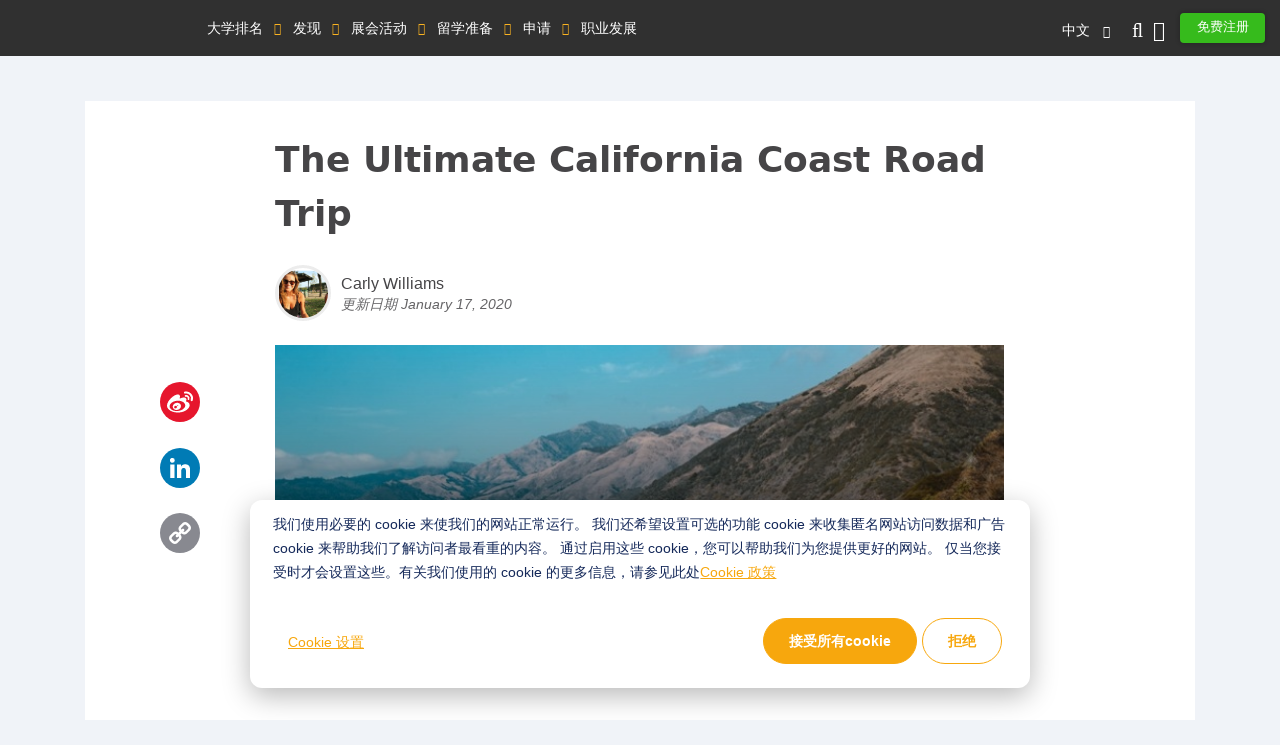

--- FILE ---
content_type: text/html; charset=UTF-8
request_url: https://www.qschina.cn/where-to-study/usa/ultimate-california-coast-road-trip
body_size: 23670
content:
<!DOCTYPE html>
<html lang="cn" dir="ltr" prefix="content: http://purl.org/rss/1.0/modules/content/  dc: http://purl.org/dc/terms/  foaf: http://xmlns.com/foaf/0.1/  og: http://ogp.me/ns#  rdfs: http://www.w3.org/2000/01/rdf-schema#  schema: http://schema.org/  sioc: http://rdfs.org/sioc/ns#  sioct: http://rdfs.org/sioc/types#  skos: http://www.w3.org/2004/02/skos/core#  xsd: http://www.w3.org/2001/XMLSchema# ">
<head>
  <link rel="preload" href="/themes/custom/tu_d8/fonts/NotoSans-Medium.woff2" as="font" crossorigin="anonymous">
  <link rel="preload" href="/themes/custom/tu_d8/fonts/RedHatDisplay-Black.woff2" as="font" crossorigin="anonymous">
  <link rel="preload" href="/themes/custom/tu_d8/fonts/RedHatText-Regular.woff2" as="font" crossorigin="anonymous">
  <!-- <script type='text/javascript' src='https://platform-api.sharethis.com/js/sharethis.js#property=5d9e0794171ad100126e2a5f&product=inline-share-buttons' async='async'></script> -->
  <meta charset="utf-8" />
<script async src="https://www.googletagmanager.com/gtag/js?id=UA-37767707-8"></script>
<script>window.dataLayer = window.dataLayer || [];function gtag(){dataLayer.push(arguments)};gtag("js", new Date());gtag("set", "developer_id.dMDhkMT", true);gtag("config", "UA-37767707-8", {"groups":"default","page_placeholder":"PLACEHOLDER_page_path"});</script>
<meta name="description" content="Find out how to have the best trip of your life, cruising down the Pacific Coast Highway." />
<link rel="canonical" href="https://www.qschina.cn/where-to-study/usa/ultimate-california-coast-road-trip" />
<link rel="shortlink" href="https://www.qschina.cn/node/924142" />
<meta property="og:type" content="Article" />
<meta property="og:url" content="https://www.qschina.cn/where-to-study/usa/ultimate-california-coast-road-trip" />
<meta property="og:title" content="The Ultimate California Coast Road Trip" />
<meta property="og:description" content="Find out how to have the best trip of your life, cruising down the Pacific Coast Highway." />
<meta property="og:image" content="https://www.qschina.cn/sites/default/files/articles/lead-images/famous-highway-1-at-big-sur-california-central-coast-usa-picture-id1145661962.jpg" />
<meta property="og:image:url" content="https://www.qschina.cn/sites/default/files/articles/lead-images/famous-highway-1-at-big-sur-california-central-coast-usa-picture-id1145661962.jpg" />
<meta property="og:image:secure_url" content="https://www.qschina.cn/sites/default/files/articles/lead-images/famous-highway-1-at-big-sur-california-central-coast-usa-picture-id1145661962.jpg" />
<meta property="og:updated_time" content="2020-01-17T00:18:03+00:00" />
<meta property="article:published_time" content="2019-11-22T16:27:23+00:00" />
<meta property="article:modified_time" content="2020-01-17T00:18:03+00:00" />
<meta name="twitter:card" content="summary_large_image" />
<meta name="twitter:description" content="Find out how to have the best trip of your life, cruising down the Pacific Coast Highway." />
<meta name="twitter:title" content="The Ultimate California Coast Road Trip" />
<meta name="twitter:site" content="@TopUnis" />
<meta name="twitter:image" content="https://www.qschina.cn/sites/default/files/articles/lead-images/famous-highway-1-at-big-sur-california-central-coast-usa-picture-id1145661962.jpg" />
<meta name="Generator" content="Drupal 10 (https://www.drupal.org)" />
<meta name="MobileOptimized" content="width" />
<meta name="HandheldFriendly" content="true" />
<meta name="viewport" content="width=device-width, initial-scale=1, shrink-to-fit=no" />
<style>div#sliding-popup, div#sliding-popup .eu-cookie-withdraw-banner, .eu-cookie-withdraw-tab {background: #f7a70d} div#sliding-popup.eu-cookie-withdraw-wrapper { background: transparent; } #sliding-popup h1, #sliding-popup h2, #sliding-popup h3, #sliding-popup p, #sliding-popup label, #sliding-popup div, .eu-cookie-compliance-more-button, .eu-cookie-compliance-secondary-button, .eu-cookie-withdraw-tab { color: #ffffff;} .eu-cookie-withdraw-tab { border-color: #ffffff;}</style>
<meta http-equiv="x-ua-compatible" content="ie=edge" />
<script type='text/javascript'>
  var googletag = googletag || {};
  googletag.cmd = googletag.cmd || [];
  // Add a place to store the slot name variable.
  googletag.slots = googletag.slots || {};

  (function() {
    var useSSL = 'https:' == document.location.protocol;
    var src = (useSSL ? 'https:' : 'http:') +
      '//securepubads.g.doubleclick.net/tag/js/gpt.js';
    var gads = document.createElement('script');
    gads.async = true;
    gads.type = 'text/javascript';
    gads.src = src;
    var node = document.getElementsByTagName('script')[0];
    node.parentNode.insertBefore(gads, node);
    
  })();
</script>

<script type="text/javascript">
  googletag.cmd.push(function() {

        // Start by defining breakpoints for this ad.
      var mapping = googletag.sizeMapping()
              .addSize([0, 320], [[300, 50], [300, 250]])
              .addSize([768, 200], [[970, 90], [728, 90]])
            .build();
  
  googletag.slots["article_advertisement_2"] = googletag.defineSlot("/8070/qs-china/cn/where-to-study/usa/ultimate-california-coast-road-trip", [[970, 90], [728, 90], [300, 50], [300, 250]], "js-dfp-tag-article_advertisement_2")

    .addService(googletag.pubads())

  
  
  
      .setTargeting('URL', ['/where-to-study/usa/ultimate-california-coast-road-trip'])
        // Apply size mapping when there are breakpoints.
    .defineSizeMapping(mapping)
    ;

  });

</script>


<script type="text/javascript">
  googletag.cmd.push(function() {

        // Start by defining breakpoints for this ad.
      var mapping = googletag.sizeMapping()
              .addSize([0, 320], [[300, 50], [300, 250]])
              .addSize([768, 200], [[970, 90], [728, 90]])
            .build();
  
  googletag.slots["article_advertisement_1"] = googletag.defineSlot("/8070/qs-china/cn/where-to-study/usa/ultimate-california-coast-road-trip", [[970, 90], [728, 90], [300, 50], [300, 250]], "js-dfp-tag-article_advertisement_1")

    .addService(googletag.pubads())

  
  
  
      .setTargeting('URL', ['/where-to-study/usa/ultimate-california-coast-road-trip'])
        // Apply size mapping when there are breakpoints.
    .defineSizeMapping(mapping)
    ;

  });

</script>

<script type="text/javascript">
googletag.cmd.push(function() {

      googletag.pubads().enableAsyncRendering();
          googletag.pubads().collapseEmptyDivs();
      
  googletag.enableServices();
});

</script>

<link rel="icon" href="/themes/custom/tu_d8/favicon.ico" type="image/vnd.microsoft.icon" />
<link rel="alternate" hreflang="en" href="https://www.qschina.cn/en/where-to-study/usa/ultimate-california-coast-road-trip" />
<link rel="alternate" hreflang="cn" href="https://www.qschina.cn/where-to-study/usa/ultimate-california-coast-road-trip" />
<script src="/sites/default/files/google_tag/gtm_w4t4gs/google_tag.script.js?t6qq2a" defer></script>
<script>window.a2a_config=window.a2a_config||{};a2a_config.callbacks=[];a2a_config.overlays=[];a2a_config.templates={};a2a_config.thanks = {
    postShare: false
};</script>
<script>var _hmt = _hmt || [];
    (function() {
      var hm = document.createElement("script");
      hm.src = "https://hm.baidu.com/hm.js?e479a6c6846597fcef51b3d40cfae443";
      var s = document.getElementsByTagName("script")[0];
      s.parentNode.insertBefore(hm, s);
    })();</script>

    <title>The Ultimate California Coast Road Trip | QSChina</title>
    <meta name="referrer" content="strict-origin" />
    <meta name="viewport" content="width=device-width, initial-scale=1.0, user-scalable=no" />
    <script type="text/javascript">
        // Initialize the google variables.
        var googletag = googletag || {};
        googletag.cmd = googletag.cmd || [];
        // Add a place to store the slot name variable.
        googletag.slots = googletag.slots || {};
        (function() {
          var useSSL = "https:" == document.location.protocol;
          var src = (useSSL ? 'https:' : 'http:') + '//www.googletagservices.com/tag/js/gpt.js';
          document.write('<scr' + 'ipt src="' + src + '"></scr' + 'ipt>');
        })();
    </script>
    <style>
      .preloader {width: 100%;height: 100%;text-align: center;background: #f0f3f8;z-index: 99999999;position: relative;}
      .preloader .loading {font-size:40px;top:50%;position:absolute;left:50%;margin-left:-20px;margin-top:-20px;}
      .dialog-off-canvas-main-canvas{height:100%;
        -webkit-transition: opacity 0.3s ease-in-out;
        -moz-transition: opacity 0.3s ease-in-out;
        -ms-transition: opacity 0.3s ease-in-out;
        -o-transition: opacity 0.3s ease-in-out;
        transition: opacity 0.3s ease-in-out;
      }      
      .preloader + noscript + #toolbar-administration{display: none;}
      .preloader + .dialog-off-canvas-main-canvas,
      .preloader + noscript + .dialog-off-canvas-main-canvas,
      .preloader + noscript + #toolbar-administration + .dialog-off-canvas-main-canvas{opacity: 0;}
    </style>
    <link rel="stylesheet" media="all" href="/sites/default/files/css/css_Qesht28_GHwxjMUbUoheNYJfAG6Cdl9o4tDznPOKQ7s.css" />
<link rel="stylesheet" media="all" href="/sites/default/files/css/css_lc3e-jJ4IixFerDGL2khDK88r_RlLh5cgiMbGZfQm7Q.css" />
<link rel="stylesheet" media="all" href="https://lib.baomitu.com/slick-carousel/1.8.1/slick.css" />
<link rel="stylesheet" media="all" href="/sites/default/files/css/css_RiPQRPx3XCoKuwakB0npyAsFulDnzhlbGs3BfxLVNzw.css" />

    
        <meta name="google-site-verification" content="Gt4Ek9hCb6nf3m8WfbvskhuFcDIry9-i4Z_l1TB1_CY" />
                  <script type="application/ld+json" defer>
        {
        "@context": "http://schema.org",
        "@type": "article",
        "mainEntityOfPage":
        { "@type": "WebPage", "@id":"https://www.qschina.cn/where-to-study/usa/ultimate-california-coast-road-trip" },
        "headline": "The Ultimate California Coast Road Trip ",
        "image":
        { "@type": "ImageObject", "url": "https://www.qschina.cn/sites/default/files/articles/lead-images/famous-highway-1-at-big-sur-california-central-coast-usa-picture-id1145661962.jpg", "width": "auto", "height": "auto" },
        "datePublished": "2019-11-22 16:27:23 +00:00",
        "dateModified": "2020-01-17 00:18:03 +00:00",
        "author":
        { "@type": "Person", "name": "Carly Williams" },
        "publisher": {
        "@type": "Organization",
        "name": "topuniversities.com",
        "logo":
        { "@type": "ImageObject", "url":"https://www.qschina.cn/themes/custom/tu_d8/images/logo.png", "width": "auto", "height": "auto" }
        },
        "description": "Find out how to have the best trip of your life, cruising down the Pacific Coast Highway."
        }
        </script>
                </head>
<body class="section-where-to-study not-logged-in path-node node--type-article lang-cn">
<div class="preloader"><div class="loading">
    <i class="fad fa-spinner fa-spin"></i>
  </div>
</div>
<noscript><iframe src="https://www.googletagmanager.com/ns.html?id=GTM-W4T4GS" height="0" width="0" style="display:none;visibility:hidden"></iframe></noscript>
  <div class="dialog-off-canvas-main-canvas" data-off-canvas-main-canvas>
    
<div id="page-wrapper">
  <div id="page">
    <header class="header">
      <div class="top_menu">
  <div class="container">
    <div class="qs_logo">
              <a href="/"><img src="/themes/custom/tu_d8/logo.svg" alt=""></a>
          </div>
    <nav id="top_menu">
      <ul>
      <li class="大学排名">
      <a href="#" onclick="return false;">大学排名</a>
      <ul class="大学排名">
        <h4 class="d-block d-xl-none">大学排名</h4>
                              <li><a href="/university-rankings">排名总览</a>
                    </li>
                              <li><a href="/university-rankings/world-university-rankings/2026">QS世界大学排名</a>
                    </li>
                              <li><a href="/subject-rankings/2025">QS世界大学学科排名</a>
                    </li>
                              <li><a href="/university-rankings/sustainability-rankings/2026">QS可持续发展大学排名</a>
                    </li>
                              <li><a href="/regional-rankings">QS洲际大学排名</a>
                    </li>
                              <li><a href="/best-student-cities">QS最佳留学城市排名</a>
                    </li>
                              <li><a href="/mba-rankings/2026">QS全球MBA排名</a>
                    </li>
                              <li><a href="/business-masters-rankings/2026">QS商科硕士排名</a>
                    </li>
                              <li><a href="/international-trade-rankings">QS国际贸易排名</a>
                    </li>
                              <li><a href="/mba-rankings/specialization/2023">QS MBA职业细分排名</a>
                    </li>
                              <li><a href="/emba-rankings">QS全球EMBA排名</a>
                    </li>
                              <li><a href="/mba-rankings/online-mba-rankings/2026">QS在线MBA排名</a>
                    </li>
                              <li><a href="/university-rankings/employability-rankings/2022">QS毕业生就业竞争力排名</a>
                    </li>
                              <li><a href="/qs-stars-home">QS之星大学评级系统</a>
                    </li>
                              <li><a href="/university-rankings-articles/world-university-rankings">相关文章</a>
                    </li>
              </ul>
    </li>
      <li class="发现">
      <a href="#" onclick="return false;">发现</a>
      <ul class="发现">
        <h4 class="d-block d-xl-none">发现</h4>
                              <li><a href="/search/site/all-results/category/university_profile_undergrad">大学检索</a>
                    </li>
                              <li><a href="/student-info/scholarship-advice">奖学金建议</a>
                    </li>
              </ul>
    </li>
      <li class="展会活动">
      <a href="#" onclick="return false;">展会活动</a>
      <ul class="展会活动">
        <h4 class="d-block d-xl-none">展会活动</h4>
                              <li><a class="external" href="https://www.topuniversities.com/events/asia#qs-event-mba" target="_blank">QS MBA展会</a>
                    </li>
                              <li><a class="external" href="https://www.topuniversities.com/events/asia#qs-event-master" target="_blank">QS研究生展会</a>
                    </li>
              </ul>
    </li>
      <li class="留学准备">
      <a href="#" onclick="return false;">留学准备</a>
      <ul class="留学准备">
        <h4 class="d-block d-xl-none">留学准备</h4>
                              <li><a href="/student-info/choosing-university">选校</a>
                    </li>
                              <li><a href="/student-info/student-finance">助学资助</a>
                    </li>
                              <li><a href="/student-info/studying-abroad">留学准备</a>
                    </li>
              </ul>
    </li>
      <li class="申请">
      <a href="#" onclick="return false;">申请</a>
      <ul class="申请">
        <h4 class="d-block d-xl-none">申请</h4>
                              <li><a href="/student-info/admissions-advice">录取建议</a>
                    </li>
                              <li><a href="/student-info/scholarship-advice/scholarships-study-abroad">QS 奖学金</a>
                    </li>
                              <li><a href="/services/consulting">QS留学申请服务</a>
                    </li>
                              <li><a href="/services/consulting/advisors">QS留学服务团队</a>
                    </li>
              </ul>
    </li>
      <li class="职业发展">
      <a href="#" onclick="return false;">职业发展</a>
      <ul class="职业发展">
        <h4 class="d-block d-xl-none">职业发展</h4>
                              <li><a href="/student-info/careers-advice">职业发展建议</a>
                    </li>
              </ul>
    </li>
  </ul>

    </nav>
    <div class="icon_menu">
      <a href="#top_menu" class="menu_togle"><i class="fal fa-bars"></i> MENU</a>
      <ul class="top_right_menu">
        <li class="nav-item lang-switch">
          <div class="block block-dropdown-language block-dropdown-languagelanguage-interface">
  
    
      <div class="content">
      

  <div class="dropbutton-wrapper"><div class="dropbutton-widget"><div class="dropdown"><a class="dropdown-toggle" href="#" role="button" id="dd-lang-switch" data-toggle="dropdown" aria-haspopup="true" aria-expanded="false">中文</a><div class="dropdown-menu dropdown-menu-right" aria-labelledby="dd-lang-switch"><a href="/en/where-to-study/usa/ultimate-california-coast-road-trip" class="language-link" hreflang="en">English</a><span class="language-link active-language">中文</span></div></div></div></div>
    </div>
  </div>

        </li>
        <li class="nav-item nav_search">
                      <a class="nav-link top_search_toggle" href="/search/site/all-results"><i class="fal fa-search"></i></a>
                  </li>
                  <li class="nav-item">
            <a class="nav-link reg-log-popup" href="#" id="user_login" data-toggle="modal" data-target="#user-global-reg" data-stab="#user_sign_in"><i class="fas fa-user"></i></a>
          </li>
          <li class="nav-item">
            <a class="nav-link btn-green reg-log-popup" href="#user_join_us" id="user_register" data-toggle="modal" data-target="#user-global-reg" data-stab="#user_join_us">
                              免费注册
                            </a>
          </li>
              </ul>
    </div>
  </div>
</div>
          </header>
        <div id="main-wrapper" class="layout-main-wrapper clearfix">
              <div class="highlighted">
          <aside class="section clearfix" role="complementary">
              <section class="region region-highlighted">
    <div data-drupal-messages-fallback class="hidden"></div>
<div class="block block-qs-coming-soon-alert block-qscomingsoon">
  
    
      <div class="content">
      
    </div>
  </div>

  </section>

          </aside>
        </div>
                            <div id="main" class="container-fluid content-wrapper">
          <main  class="">
                          <section class="section">
                <div class="">
                  <a id="main-content" tabindex="-1"></a>
                  <div class="container">
                      <!-- <div class="sharethis-inline-share-buttons"></div> -->
                      <section class="region region-content">
    <div id="block-tu-d8-content" class="block block-system block-system-main-block">
  
    
      <div class="content">
      

<article role="article" about="/where-to-study/usa/ultimate-california-coast-road-trip" class="node node--type-article node--promoted node--view-mode-full clearfix">
  <div class="article_node_template">
    <div class = "datalayer_data d-none">
     <span class = "name">The Ultimate California Coast Road Trip </span>
    </div>
      <div class="layout layout--onecol">
    <div  class="layout__region layout__region--content">
      
    </div>
  </div>
  <div class="layout qs-layout--twocol-section qs-layout--twocol-section--25-75">
    <div class="row">
              <div  class="layout__region layout__region--first col-lg-8">
              <div class="block block-layout-builder block-field-blocknodearticletitle">
    
        
          <div class="content">
        <h1>The Ultimate California Coast Road Trip </h1>

      </div>
      </div>

        <div class="views-element-container block block-views block-views-blockauthor-info-block-2">
    
    
        
          <div class="content">
        <div><div class="view view-author-info view-id-author_info view-display-id-block_2 js-view-dom-id-525b657a49aa9f8ffb86b96f3137952ac89c4a7c97898b9c3ab2dae6a7e14a24">
  
    
      
      <div class="view-content">
          <div class="views-row">
    
<section class="article_user_update">
   <div class="user-update">
        <div class="left_wrap">
                            <div class="user-pic">
                    <a href="/users/carlywilliams">
                      <img src="/sites/default/files/user-pic-3964649-1526468490.png" width="246" height="246" alt="" loading="lazy" data-srcset="/sites/default/files/user-pic-3964649-1526468490.png" srcset="[data-uri]" class="lazyload" typeof="foaf:Image" />



                    </a>
                </div>
                    </div>
        <div class="right_wrap">
        <p>
                        <span class="user-name">
                <a href="/users/carlywilliams">
                            Carly
 Williams

                            </a>
            </span>
        </p>
        <span class="d-none d-sm-block">更新日期 January 17, 2020
</span>
        <span class="d-block d-sm-none">更新日期 January 17
</span>
        </div>
    </div>
    <div class="social-icon-mobile">
        <div class="share-counts-mob"></div>
            <div class="share-icons">
                <!-- Trigger the modal with a button -->
                <i class="far fa-share-alt" data-toggle="modal" data-target="#myModal"></i>
            </div>
    </div>

</section>

  </div>

    </div>
  
          </div>
</div>

      </div>
      </div>

			
  
              
  <div class="carousel-data">
              <div class="_article_default_slide" style="background-image: url(/sites/default/files/articles/lead-images/famous-highway-1-at-big-sur-california-central-coast-usa-picture-id1145661962.jpg), linear-gradient(180deg, rgba(0,0,0,0) 0%, #000000 100%);"></div>
        <div class="_article_default_slide_text image_title">The Ultimate California Coast Road Trip </div>
        </div>

      
  
	
    <div class="block block-dfp block-dfp-adc7043dc6-cdc6-4734-8de5-d005fc57f192">
    
        
          <div class="content">
        <div id="js-dfp-tag-article_advertisement_1">
        <script type="text/javascript">
            googletag.cmd.push(function() {
                googletag.display('js-dfp-tag-article_advertisement_1');
            });
    
    </script>
</div>


      </div>
      </div>
<div class="block block-layout-builder block-field-blocknodearticlebody">
  
    
      <div class="content">
      
            <div class="clearfix text-formatted field field--name-body field--type-text-with-summary field--label-hidden field__item"><p>A trip down the California Coast via the Pacific Coast Highway is guaranteed to boast breathtaking views, an amazingly chilled-out vibe, and overall an unforgettable experience. From stunning coastal views, lush forests and waterfalls, to spectacular beaches, there’s no shortage of amazing destinations to visit.</p>
<p>You may find yourself in the bustling city of San Francisco and an hour later in the most secluded spot with no one around. Or perhaps you want to venture on a wine tour at some of the world’s highest rated wineries? California truly has it all.</p>
<p>It’s no surprise that the Californian coast is known as one of the most scenic drives in the world, with countless opportunities to pull over and snap a photo or two (and maybe stay a while). The entire drive takes around ten hours, but of course you’ll want to spend a heck of a lot more time than that. Here are a few of the must-do stops between San Francisco and San Diego that will be sure to blow your mind.</p>
<h2>San Francisco</h2>
<p><strong>[[{"fid":"1287637","view_mode":"default","fields":{"format":"default","field_file_image_alt_text[und][0][value]":"San Francisco","field_file_image_title_text[und][0][value]":"San Francisco"},"type":"media","field_deltas":{"1":{"format":"default","field_file_image_alt_text[und][0][value]":"San Francisco","field_file_image_title_text[und][0][value]":"San Francisco"}},"attributes":{"alt":"San Francisco","title":"San Francisco","class":"media-element file-default","data-delta":"1"}}]]</strong></p>
<p>You’ll begin your journey at the city home to the famous Golden Gate Bridge and the Full House strip of houses, where you will roam the steep streets of San Fran (or take the street car instead), take a trip the popular Fisherman’s Wharf for some yummy seafood, or grab a coffee at one of the many bustling cafes.</p>
<h2>Santa Jose and Santa Cruz</h2>
<p><strong>[[{"fid":"1287638","view_mode":"default","fields":{"format":"default","field_file_image_alt_text[und][0][value]":"Santa Cruz","field_file_image_title_text[und][0][value]":"Santa Cruz"},"type":"media","field_deltas":{"2":{"format":"default","field_file_image_alt_text[und][0][value]":"Santa Cruz","field_file_image_title_text[und][0][value]":"Santa Cruz"}},"attributes":{"alt":"Santa Cruz","title":"Santa Cruz","class":"media-element file-default","data-delta":"2"}}]]</strong></p>
<p>After leaving San Fran, your first stops along the coast include Santa Jose and Santa Cruz, which, while similar in name, are quite different and are both deserving of a visit.</p>
<p>Santa Jose is full of galleries and museums, as well as Facebook and Google HQs. As you make your way out of town be sure to pull over for a photo op at picturesque Half Moon Bay before heading to Santa Cruz. Here you will find the Santa Cruz Boardwalk where you will step right back into the 1960s, with old school rides and games along the beach. If you are staying for the night, head to Pacific Avenue for vintage shops, great nightlife and restaurants, and live music. This is also a great place to go whale watching in the right season.</p>
<h2>Monterey Bay</h2>
<p><strong>[[{"fid":"1287639","view_mode":"default","fields":{"format":"default","field_file_image_alt_text[und][0][value]":"Monterey Bay","field_file_image_title_text[und][0][value]":"Monterey Bay"},"type":"media","field_deltas":{"3":{"format":"default","field_file_image_alt_text[und][0][value]":"Monterey Bay","field_file_image_title_text[und][0][value]":"Monterey Bay"}},"attributes":{"alt":"Monterey Bay","title":"Monterey Bay","class":"media-element file-default","data-delta":"3"}}]]</strong></p>
<p>&nbsp;</p>
<p>An hour after leaving Santa Cruz you will arrive in Monterey Bay, a spot with stunning nature reserves and a cute seaside village with shops and cafes. This is the best place along the coast to throw yourself into water activities, with sailing, kayaking, and whale watching being must-do activities. It’s also a great place to rent a bike for a day to explore the scenic ‘17 Mile Drive’.</p>
<h2>Big Sur</h2>
<p>[[{"fid":"1287640","view_mode":"default","fields":{"format":"default","field_file_image_alt_text[und][0][value]":"Bixby Bridge","field_file_image_title_text[und][0][value]":"Bixby Bridge"},"type":"media","field_deltas":{"4":{"format":"default","field_file_image_alt_text[und][0][value]":"Bixby Bridge","field_file_image_title_text[und][0][value]":"Bixby Bridge"}},"attributes":{"alt":"Bixby Bridge","title":"Bixby Bridge","class":"media-element file-default","data-delta":"4"}}]]</p>
<p>&nbsp;</p>
<p>Now comes the good stuff! To get to Big Sur, a mountain community with a chilled-out, hippy vibe to it, you’ll travel over the Bixby Bridge—one of the tallest single span concrete bridges in the world. It’s also one of the most photographed spots on the West Coast, which means you will have plenty of opportunities for photos.</p>
<p>The number of spectacular spots along the Big Sur are endless, with a few being McWay Falls, Ragged Point, and Pfeiffer Beach. You’ll probably find yourself wanting to stop and take in the view around every corner, so block off a generous amount of time here in order to take it all in.</p>
<h2>San Simeon and San Luis Obispo&nbsp;</h2>
<p>[[{"fid":"1287641","view_mode":"default","fields":{"format":"default","field_file_image_alt_text[und][0][value]":"San Luis Obispo","field_file_image_title_text[und][0][value]":"San Luis Obispo"},"type":"media","field_deltas":{"5":{"format":"default","field_file_image_alt_text[und][0][value]":"San Luis Obispo","field_file_image_title_text[und][0][value]":"San Luis Obispo"}},"attributes":{"alt":"San Luis Obispo","title":"San Luis Obispo","class":"media-element file-default","data-delta":"5"}}]]</p>
<p>&nbsp;</p>
<p>After all that driving, you will probably want a pit stop to rest up. San Simeon is home to Hearst Castle, the number one attraction in the area, welcoming more than 1 million people each year. The castle boasts 250,000 acres of land, with different rooms, cottages, and stunning gardens. You’ll feel like you’re traveling back in time as you make your way through the grounds.</p>
<p>San Luis Obispo is home to a 15-foot high, 70-foot long gum wall where you can leave your (sticky) mark on the world. There are also plenty of hikes in the area, as well as Pismo Beach which boasts coastal restaurants, wine tasting, surfing, and mineral springs to dip into.</p>
<h2>Santa Barbara and Ventura</h2>
<p><strong>[[{"fid":"1287643","view_mode":"default","fields":{"format":"default","field_file_image_alt_text[und][0][value]":"Santa Barbara","field_file_image_title_text[und][0][value]":"Santa Barbara"},"type":"media","field_deltas":{"6":{"format":"default","field_file_image_alt_text[und][0][value]":"Santa Barbara","field_file_image_title_text[und][0][value]":"Santa Barbara"}},"attributes":{"alt":"Santa Barbara","title":"Santa Barbara","class":"media-element file-default","data-delta":"6"}}]]</strong></p>
<p>&nbsp;</p>
<p>If you’re an animal and flora lover, you will definitely want to make a stop in Santa Barbara to pay a visit to the Santa Barbara Zoo and Botanical Garden. There are also various theatres and museums if you wanted to catch a show or learn more about the history of the area.</p>
<p>The next stop on your journey will be Ventura Beach, which is<em> the </em>spot to grab a surfboard if you’re keen. If not, it’s still a great place to spend a day on the beach or to check out all of the vintage shops in town.</p>
<h2>Malibu</h2>
<p><strong>[[{"fid":"1287644","view_mode":"default","fields":{"format":"default","field_file_image_alt_text[und][0][value]":"Malibu","field_file_image_title_text[und][0][value]":"Malibu"},"type":"media","field_deltas":{"7":{"format":"default","field_file_image_alt_text[und][0][value]":"Malibu","field_file_image_title_text[und][0][value]":"Malibu"}},"attributes":{"alt":"Malibu","title":"Malibu","class":"media-element file-default","data-delta":"7"}}]]</strong></p>
<p>&nbsp;</p>
<p>Malibu: where the rich and famous of Hollywood can find solitude outside of the city with a vibe like no other. It’s the perfect spot to spend a day or two walking along the piers, check out one of the many amazing seafood restaurants, or simply lust over the amazing homes right on the water. If you’re lucky, you may even be able to stay the night in one of them.</p>
<p>On your way out of Malibu (if you ever leave), be sure to stop at the stunning Topanga Canyon and take in the view from the lookout.</p>
<h2>Los Angeles</h2>
<p><strong>[[{"fid":"1287646","view_mode":"default","fields":{"format":"default","field_file_image_alt_text[und][0][value]":"Los Angeles ","field_file_image_title_text[und][0][value]":"Los Angeles"},"type":"media","field_deltas":{"8":{"format":"default","field_file_image_alt_text[und][0][value]":"Los Angeles ","field_file_image_title_text[und][0][value]":"Los Angeles"}},"attributes":{"alt":"Los Angeles ","title":"Los Angeles","class":"media-element file-default","data-delta":"8"}}]]</strong></p>
<p>Most visitors have a love/hate relationship with Los Angeles. It’s a spot that you pretty much <em>have </em>to stop at to check out places like the Hollywood Walk of Fame and the Santa Monica Pier, but it’s not exactly a place you would want to stay in for too long.</p>
<p>A couple of days in LA is enough to take in the famous views of the Hollywood sign, visit some TV sets at Universal Studios, and take a stroll down Rodeo Drive. However, if you are in for some celeb sightings, you may want to stick around to go on a star’s home tour.</p>
<h2>Long and Laguna Beaches&nbsp;</h2>
<p>[[{"fid":"1287661","view_mode":"default","fields":{"format":"default","field_file_image_alt_text[und][0][value]":"Laguna Beach","field_file_image_title_text[und][0][value]":"Laguna Beach"},"type":"media","field_deltas":{"9":{"format":"default","field_file_image_alt_text[und][0][value]":"Laguna Beach","field_file_image_title_text[und][0][value]":"Laguna Beach"}},"attributes":{"alt":"Laguna Beach","title":"Laguna Beach","class":"media-element file-default","data-delta":"9"}}]]</p>
<p>After experiencing the bright lights of LA, take a detour towards Long Beach, where you will drive by spots like Laguna Beach, Newport Beach, and Huntington Beach (basically a bunch of cute little beach towns). It will definitely be a nice break after the hecticness of the city and may be worth your while to stop and relax on the beach for a few days.</p>
<h2>San Diego</h2>
<p><strong>[[{"fid":"1287669","view_mode":"default","fields":{"format":"default","field_file_image_alt_text[und][0][value]":"San Diego","field_file_image_title_text[und][0][value]":"San Diego"},"type":"media","field_deltas":{"10":{"format":"default","field_file_image_alt_text[und][0][value]":"San Diego","field_file_image_title_text[und][0][value]":"San Diego"}},"attributes":{"alt":"San Diego","title":"San Diego","class":"media-element file-default","data-delta":"10"}}]]</strong></p>
<p>&nbsp;</p>
<p>Unfortunately, you have reached the end of your road trip! Make the most of the famous city of San Diego, a bustling city with a small-town vibe. You can relax at Balboa Park, explore the downtown core, or visit Cabrillo National Monument where you will be welcomed with picturesque views of the skyline.</p></div>
      
    </div>
  </div>
<div class="views-element-container block block-views block-views-blockarticle-update-block-1">
  
    
      <div class="content">
      <div><div class="view view-article-update view-id-article_update view-display-id-block_1 js-view-dom-id-ae4b4646866b2ff32c337d34f2822e28c49c429d4113dc95c45bb7921a4d921e">
  
    
      
      <div class="view-content">
          <div class="views-row">
    
<p class="update_article">
    <i>
            本文首发于 2019 November
，
                	更新于 2020 January
。
                </i>
</p>

  </div>

    </div>
  
          </div>
</div>

    </div>
  </div>
<div class="block block-layout-builder block-field-blocknodearticlefield-cta">
  
    
      <div class="content">
      
      <div class="field field--name-field-cta field--type-link field--label-hidden field__items">
                                  <div class="field__item">
          <a href="https://www.topuniversities.com/where-to-study/north-america/united-states/guide" target="_blank" title="Find out more about studying in the US in our handy guide">Find out more about studying in the US in our handy guide</a>
        </div>
          </div>
  
    </div>
  </div>
<div class="block block-layout-builder block-field-blocknodearticlefield-category">
  
    
      <div class="content">
      
      <label class="field__label related__label">Related Categories:</label>
    <div class="field field--name-field-category field--type-entity-reference field--label-hidden field__items">
              <div class="field__item">
            <a href="/article/tags/us" hreflang="cn">US</a>
        </div>
              <div class="field__item">
            <a href="/article/tags/study-abroad" hreflang="cn">study abroad</a>
        </div>
              <div class="field__item">
            <a href="/article/tags/travel" hreflang="cn">travel</a>
        </div>
          </div>
  
    </div>
  </div>
<div class="views-element-container block block-views block-views-blockauthor-info-block-1">
  
    
      <div class="content">
      <div><div class="view view-author-info view-id-author_info view-display-id-block_1 js-view-dom-id-7af19304e13ad9835208df787f5662060348dcc168d256b0fa53517b3265c956">
  
    
      
      <div class="view-content">
          <div class="views-row">
    <section class="author-info-view">
    <div class="user-bg"></div>
    <div class="user-pic"><a href="/users/carlywilliams">  <img src="/sites/default/files/user-pic-3964649-1526468490.png" width="246" height="246" alt="" loading="lazy" data-srcset="/sites/default/files/user-pic-3964649-1526468490.png" srcset="[data-uri]" class="lazyload" typeof="foaf:Image" />


</a></div>
    <div class="user-writtenby"><i>作者：</i></div>
    <div class="user-name"><a href="/users/carlywilliams">
            Carly
 Williams

        </a></div>
    <div class="user-about">
</div>
</section>
  </div>

    </div>
  
          </div>
</div>

    </div>
  </div>
<div class="block block-qs-articleblocks block-share-block-popup">
  
    
          <div class="content share-buttons" data-att-nid="924142">
      
<div class="share-icons">
  <!-- Trigger the modal with a button -->
  <i class="far fa-share-alt" data-toggle="modal" data-target="#myModal"></i>

  <!-- Modal -->
  <div class="modal fade" id="myModal" role="dialog">
    <div class="modal-dialog">

    <!-- Modal content-->
      <div class="modal-content">
        <div class="modal-header">
         
          <p class="modal-title">Share via</p>
          <!--<p class="modal-title-desk articles ">Share this Page</p>
          <p class="modal-title-desk profiles">Share this Page</p> -->
          <p class="modal-title-desk">Share this Page</p>
          <button type="button" class="close" data-dismiss="modal" aria-label="Close"><i class="fal fa-times" aria-hidden="true"></i></button>
        </div>
      <div class="modal-body">
        <div id="block-addtoanybuttons" class="block block-addtoany block-addtoany-block">
  
    
          <div class="content" data-att-nid="924142">
      <span class="a2a_kit a2a_kit_size_40 addtoany_list" data-a2a-url="https://www.qschina.cn/where-to-study/usa/ultimate-california-coast-road-trip" data-a2a-title="The Ultimate California Coast Road Trip "><a class="a2a_button_sina_weibo"></a><a class="a2a_button_linkedin"></a><a class="a2a_button_wechat"></a><a class="a2a_button_copy_link"></a></span>
    </div>
  </div>

      </div>
        <div class="modal-footer">
          <button type="button" class="social-icon-cancel" data-dismiss="modal">Cancel</button>
        </div>
      </div>

    </div>
  </div>

</div>

    </div>
  </div>
        </div>
      
              <div  class="layout__region layout__region--second col-lg-4">
          <div class="block block-addtoany block-addtoany-block">
  
    
          <div class="content" data-att-nid="924142">
      <span class="a2a_kit a2a_kit_size_40 addtoany_list" data-a2a-url="https://www.qschina.cn/where-to-study/usa/ultimate-california-coast-road-trip" data-a2a-title="The Ultimate California Coast Road Trip "><a class="a2a_button_sina_weibo"></a><a class="a2a_button_linkedin"></a><a class="a2a_button_wechat"></a><a class="a2a_button_copy_link"></a></span>
    </div>
  </div>

        </div>
          </div>
  </div>
  <div class="layout layout--onecol">
    <div  class="layout__region layout__region--content">
      
    <div class="block block-dfp block-dfp-ad02e6d642-560b-4c8e-8a49-6695822d3186">
    
        
          <div class="content">
        <div id="js-dfp-tag-article_advertisement_2">
        <script type="text/javascript">
            googletag.cmd.push(function() {
                googletag.display('js-dfp-tag-article_advertisement_2');
            });
    
    </script>
</div>


      </div>
      </div>
  <div class="views-element-container container block block-views block-views-blocktotal-views-count-article-block-2">
    
          <h2>最新文章</h2>
              <div class="view_more">
        <a href="/article/mtags/recent-articles?cat[]=US&amp;cat[]=study_abroad&amp;cat[]=travel">查看全部</a>
      </div>
        
          <div class="content">
        <div><div class="view view-total-views-count-article view-id-total_views_count_article view-display-id-block_2 js-view-dom-id-384149a8b2a7602db6a4da8f73779947199d0df1105ae7e925c1f3a024a72926">
  
    
      
      <div class="view-content">
      
<div class="_mt_completebind _mt_results_reach_js_main _mt_result_reach_js_main_2 related-contents article-view-carousel block-related-content ">
      <div class="owl-carousel _mt_maskscrolluni mt_blue_uni dxnew-container-institutes dxnew-container-institutes_js_2 reach-bucket">


  
  <!-- <div class="views-row">
      </div>
 -->

      <div class="views-row item">
  <div>
    <div class="card shadow-sm related_content">
      <a href="/study-abroad/5-reasons-to-study-a-double-master-degree-at-an-international-university " class="article_lead_hyper">
          <div class="count_view_img count_view_upload_img"><img src="
"></div>
            </a>
      <div class="card-body">
        <h3 class="lp_hglt_cls_top_10_best_student_cities_in_the_uk"><a title="到国际化大学攻读双硕士学位课程的5点原因
" href="/study-abroad/5-reasons-to-study-a-double-master-degree-at-an-international-university" hreflang="und">
                    到国际化大学攻读双硕士学位课程的5点原因

                </a></h3>
        <div class="card-bottom clearfix">
          <div class="user-pic d_pic"><a href="/user/0">  <img src="/sites/default/files/default_images/author-profile-default.jpg" width="80" height="80" alt="Default Pic" loading="lazy" data-srcset="/sites/default/files/default_images/author-profile-default.jpg" srcset="[data-uri]" class="lazyload" typeof="foaf:Image" />


</a></div>
          <div class="user_info">
            <span class="name">
              By <a href="/user/0">
                                  
 

                              </a>
            </span>
            <small class="dt"><em>更新日期 国家/地区 03, 2025

              </em></small>
            <small class="stats"><i class="far fa-eye" aria-hidden="true"></i> 2.6k
              <i class="far fa-share-alt" aria-hidden="true"></i>
              38</small>
          </div>
        </div>
      </div>
    </div>
  </div>
</div>





  
  <!-- <div class="views-row">
      </div>
 -->

      <div class="views-row item">
  <div>
    <div class="card shadow-sm related_content">
      <a href="/courses/finance/How-to-find-masters-in-finance-thats-right-for-you " class="article_lead_hyper">
          <div class="count_view_img count_view_upload_img"><img src="/sites/default/files/articles/lead-images/%E5%9B%BE%E7%89%872_4.jpg
"></div>
            </a>
      <div class="card-body">
        <h3 class="lp_hglt_cls_top_10_best_student_cities_in_the_uk"><a title="如何寻找适合自己的金融学硕士项目
" href="/courses/finance/How-to-find-masters-in-finance-thats-right-for-you" hreflang="und">
                    如何寻找适合自己的金融学硕士项目

                </a></h3>
        <div class="card-bottom clearfix">
          <div class="user-pic d_pic"><a href="/user/0">  <img src="/sites/default/files/default_images/author-profile-default.jpg" width="80" height="80" alt="Default Pic" loading="lazy" data-srcset="/sites/default/files/default_images/author-profile-default.jpg" srcset="[data-uri]" class="lazyload" typeof="foaf:Image" />


</a></div>
          <div class="user_info">
            <span class="name">
              By <a href="/user/0">
                                  
 

                              </a>
            </span>
            <small class="dt"><em>更新日期 国家/地区 02, 2025

              </em></small>
            <small class="stats"><i class="far fa-eye" aria-hidden="true"></i> 707
              <i class="far fa-share-alt" aria-hidden="true"></i>
              43</small>
          </div>
        </div>
      </div>
    </div>
  </div>
</div>





  
  <!-- <div class="views-row">
      </div>
 -->

      <div class="views-row item">
  <div>
    <div class="card shadow-sm related_content">
      <a href="/us-high-paying-majors-and-colleges-computer-science " class="article_lead_hyper">
          <div class="count_view_img count_view_upload_img"><img src="/sites/default/files/articles/lead-images/cx9PutdzxJTCcypi%5B1%5D.png
"></div>
            </a>
      <div class="card-body">
        <h3 class="lp_hglt_cls_top_10_best_student_cities_in_the_uk"><a title="美国高薪专业及院校推荐-计算机科学
" href="/us-high-paying-majors-and-colleges-computer-science" hreflang="und">
                    美国高薪专业及院校推荐-计算机科学

                </a></h3>
        <div class="card-bottom clearfix">
          <div class="user-pic d_pic"><a href="/user/0">  <img src="/sites/default/files/default_images/author-profile-default.jpg" width="80" height="80" alt="Default Pic" loading="lazy" data-srcset="/sites/default/files/default_images/author-profile-default.jpg" srcset="[data-uri]" class="lazyload" typeof="foaf:Image" />


</a></div>
          <div class="user_info">
            <span class="name">
              By <a href="/user/0">
                                  
 

                              </a>
            </span>
            <small class="dt"><em>更新日期 Nov 24, 2025

              </em></small>
            <small class="stats"><i class="far fa-eye" aria-hidden="true"></i> 269
              <i class="far fa-share-alt" aria-hidden="true"></i>
              1</small>
          </div>
        </div>
      </div>
    </div>
  </div>
</div>





  
  <!-- <div class="views-row">
      </div>
 -->

      <div class="views-row item">
  <div>
    <div class="card shadow-sm related_content">
      <a href="/student-info/choosing-university/uchicago-vs-northwestern " class="article_lead_hyper">
          <div class="count_view_img count_view_upload_img"><img src="/sites/default/files/articles/lead-images/chicago_1.jpg
"></div>
            </a>
      <div class="card-body">
        <h3 class="lp_hglt_cls_top_10_best_student_cities_in_the_uk"><a title="芝加哥大学对比西北大学
" href="/student-info/choosing-university/uchicago-vs-northwestern" hreflang="und">
                    芝加哥大学对比西北大学

                </a></h3>
        <div class="card-bottom clearfix">
          <div class="user-pic d_pic"><a href="/users/sabrinacollier">  <img src="/sites/default/files/user-pic-3071735-1470214443.png" width="246" height="246" alt="" loading="lazy" data-srcset="/sites/default/files/user-pic-3071735-1470214443.png" srcset="[data-uri]" class="lazyload" typeof="foaf:Image" />


</a></div>
          <div class="user_info">
            <span class="name">
              By <a href="/users/sabrinacollier">
                                  Sabrina
 Collier

                              </a>
            </span>
            <small class="dt"><em>更新日期 Nov 24, 2025

              </em></small>
            <small class="stats"><i class="far fa-eye" aria-hidden="true"></i> 6.5k
              <i class="far fa-share-alt" aria-hidden="true"></i>
              3</small>
          </div>
        </div>
      </div>
    </div>
  </div>
</div>





  
  <!-- <div class="views-row">
      </div>
 -->

      <div class="views-row item">
  <div>
    <div class="card shadow-sm related_content">
      <a href="/student-info/student-stories/how-studying-scotland-helped-start-my-own-business " class="article_lead_hyper">
          <div class="count_view_img count_view_upload_img"><img src="/sites/default/files/articles/lead-images/Zelda%202.png
"></div>
            </a>
      <div class="card-body">
        <h3 class="lp_hglt_cls_top_10_best_student_cities_in_the_uk"><a title="求学苏格兰如何助我开启创业之旅
" href="/student-info/student-stories/how-studying-scotland-helped-start-my-own-business" hreflang="und">
                    求学苏格兰如何助我开启创业之旅

                </a></h3>
        <div class="card-bottom clearfix">
          <div class="user-pic d_pic"><a href="/user/0">  <img src="/sites/default/files/default_images/author-profile-default.jpg" width="80" height="80" alt="Default Pic" loading="lazy" data-srcset="/sites/default/files/default_images/author-profile-default.jpg" srcset="[data-uri]" class="lazyload" typeof="foaf:Image" />


</a></div>
          <div class="user_info">
            <span class="name">
              By <a href="/user/0">
                                  
 

                              </a>
            </span>
            <small class="dt"><em>更新日期 Nov 22, 2025

              </em></small>
            <small class="stats"><i class="far fa-eye" aria-hidden="true"></i> 2.7k
              <i class="far fa-share-alt" aria-hidden="true"></i>
              85</small>
          </div>
        </div>
      </div>
    </div>
  </div>
</div>





  
  <!-- <div class="views-row">
      </div>
 -->

      <div class="views-row item">
  <div>
    <div class="card shadow-sm related_content">
      <a href="/study-abroad/master-of-science-in-computer-vision-graduates-look-to-the-future " class="article_lead_hyper">
          <div class="count_view_img count_view_upload_img"><img src="/sites/default/files/articles/lead-images/325_0.jpg
"></div>
            </a>
      <div class="card-body">
        <h3 class="lp_hglt_cls_top_10_best_student_cities_in_the_uk"><a title="计算机视觉科学硕士研究生展望未来
" href="/study-abroad/master-of-science-in-computer-vision-graduates-look-to-the-future" hreflang="und">
                    计算机视觉科学硕士研究生展望未来

                </a></h3>
        <div class="card-bottom clearfix">
          <div class="user-pic d_pic"><a href="/user/0">  <img src="/sites/default/files/default_images/author-profile-default.jpg" width="80" height="80" alt="Default Pic" loading="lazy" data-srcset="/sites/default/files/default_images/author-profile-default.jpg" srcset="[data-uri]" class="lazyload" typeof="foaf:Image" />


</a></div>
          <div class="user_info">
            <span class="name">
              By <a href="/user/0">
                                  
 

                              </a>
            </span>
            <small class="dt"><em>更新日期 Nov 22, 2025

              </em></small>
            <small class="stats"><i class="far fa-eye" aria-hidden="true"></i> 3.8k
              <i class="far fa-share-alt" aria-hidden="true"></i>
              38</small>
          </div>
        </div>
      </div>
    </div>
  </div>
</div>



</div>
</div>

    </div>
  
          </div>
</div>

      </div>
      </div>

  <div class="views-element-container container block block-views block-views-blocktotal-views-count-article-block-5">
    
          <h2>被分享最多的文章</h2>
              <div class="view_more">
        <a href="/article/mtags/most-shared-articles?cat[]=US&amp;cat[]=study_abroad&amp;cat[]=travel">查看全部</a>
      </div>
        
          <div class="content">
        <div><div class="view view-total-views-count-article view-id-total_views_count_article view-display-id-block_5 js-view-dom-id-fc6489451b9ba5740689f5083d7e519c287d915281a6a0ac0c4dfa072b24f2e0">
  
    
      
      <div class="view-content">
      
<div class="_mt_completebind _mt_results_reach_js_main _mt_result_reach_js_main_2 related-contents article-view-carousel block-related-content ">
      <div class="owl-carousel _mt_maskscrolluni mt_blue_uni dxnew-container-institutes dxnew-container-institutes_js_2 reach-bucket">


  
  <!-- <div class="views-row">
      </div>
 -->

      <div class="views-row item">
  <div>
    <div class="card shadow-sm related_content">
      <a href="/careers-advice/how-studying-at-an-italian-university-got-me-a-job-with-wechat-in-China " class="article_lead_hyper">
          <div class="count_view_img count_view_upload_img"><img src="/sites/default/files/articles/lead-images/Bocconi%20image%20qs%20china%20.jpg
"></div>
            </a>
      <div class="card-body">
        <h3 class="lp_hglt_cls_top_10_best_student_cities_in_the_uk"><a title="意大利的学习生活如何帮助我跻身中国区微信团队 
" href="/careers-advice/how-studying-at-an-italian-university-got-me-a-job-with-wechat-in-China" hreflang="und">
                    意大利的学习生活如何帮助我跻身中国区微信团队 

                </a></h3>
        <div class="card-bottom clearfix">
          <div class="user-pic d_pic"><a href="/user/0">  <img src="/sites/default/files/default_images/author-profile-default.jpg" width="80" height="80" alt="Default Pic" loading="lazy" data-srcset="/sites/default/files/default_images/author-profile-default.jpg" srcset="[data-uri]" class="lazyload" typeof="foaf:Image" />


</a></div>
          <div class="user_info">
            <span class="name">
              By <a href="/user/0">
                                  
 

                              </a>
            </span>
            <small class="dt"><em>更新日期 May 19, 2025

              </em></small>
            <small class="stats"><i class="far fa-eye" aria-hidden="true"></i> 2.9k
              <i class="far fa-share-alt" aria-hidden="true"></i>
              283</small>
          </div>
        </div>
      </div>
    </div>
  </div>
</div>





  
  <!-- <div class="views-row">
      </div>
 -->

      <div class="views-row item">
  <div>
    <div class="card shadow-sm related_content">
      <a href="/student-info/student-stories/how-studying-scotland-helped-start-my-own-business " class="article_lead_hyper">
          <div class="count_view_img count_view_upload_img"><img src="/sites/default/files/articles/lead-images/Zelda%202.png
"></div>
            </a>
      <div class="card-body">
        <h3 class="lp_hglt_cls_top_10_best_student_cities_in_the_uk"><a title="求学苏格兰如何助我开启创业之旅
" href="/student-info/student-stories/how-studying-scotland-helped-start-my-own-business" hreflang="und">
                    求学苏格兰如何助我开启创业之旅

                </a></h3>
        <div class="card-bottom clearfix">
          <div class="user-pic d_pic"><a href="/user/0">  <img src="/sites/default/files/default_images/author-profile-default.jpg" width="80" height="80" alt="Default Pic" loading="lazy" data-srcset="/sites/default/files/default_images/author-profile-default.jpg" srcset="[data-uri]" class="lazyload" typeof="foaf:Image" />


</a></div>
          <div class="user_info">
            <span class="name">
              By <a href="/user/0">
                                  
 

                              </a>
            </span>
            <small class="dt"><em>更新日期 Nov 22, 2025

              </em></small>
            <small class="stats"><i class="far fa-eye" aria-hidden="true"></i> 2.7k
              <i class="far fa-share-alt" aria-hidden="true"></i>
              85</small>
          </div>
        </div>
      </div>
    </div>
  </div>
</div>





  
  <!-- <div class="views-row">
      </div>
 -->

      <div class="views-row item">
  <div>
    <div class="card shadow-sm related_content">
      <a href="/wondering-whether-to-study-abroad-or-not-let-this-article-tell-you " class="article_lead_hyper">
          <div class="count_view_img count_view_upload_img"><img src="/sites/default/files/articles/lead-images/how-to-study-abroad-featured.jpg
"></div>
            </a>
      <div class="card-body">
        <h3 class="lp_hglt_cls_top_10_best_student_cities_in_the_uk"><a title="犹豫要不要出国留学？一篇文章告诉你怎么选
" href="/wondering-whether-to-study-abroad-or-not-let-this-article-tell-you" hreflang="und">
                    犹豫要不要出国留学？一篇文章告诉你怎么选

                </a></h3>
        <div class="card-bottom clearfix">
          <div class="user-pic d_pic"><a href="/user/0">  <img src="/sites/default/files/default_images/author-profile-default.jpg" width="80" height="80" alt="Default Pic" loading="lazy" data-srcset="/sites/default/files/default_images/author-profile-default.jpg" srcset="[data-uri]" class="lazyload" typeof="foaf:Image" />


</a></div>
          <div class="user_info">
            <span class="name">
              By <a href="/user/0">
                                  
 

                              </a>
            </span>
            <small class="dt"><em>更新日期 Apr 16, 2025

              </em></small>
            <small class="stats"><i class="far fa-eye" aria-hidden="true"></i> 10.8k
              <i class="far fa-share-alt" aria-hidden="true"></i>
              81</small>
          </div>
        </div>
      </div>
    </div>
  </div>
</div>





  
  <!-- <div class="views-row">
      </div>
 -->

      <div class="views-row item">
  <div>
    <div class="card shadow-sm related_content">
      <a href="/student-info/scholarship-advice/scholarships-study-abroad " class="article_lead_hyper">
          <div class="count_view_img count_view_upload_img"><img src="/sites/default/files/articles/lead-images/scholarships-to-study-abroad.jpg
"></div>
            </a>
      <div class="card-body">
        <h3 class="lp_hglt_cls_top_10_best_student_cities_in_the_uk"><a title="Scholarships to Study Abroad
" href="/student-info/scholarship-advice/scholarships-study-abroad" hreflang="und">
                    Scholarships to Study Abroad

                </a></h3>
        <div class="card-bottom clearfix">
          <div class="user-pic d_pic"><a href="/users/qs-staff-writer">  <img src="/sites/default/files/pictures/author_image_icon_1.jpg" width="200" height="200" alt="" loading="lazy" data-srcset="/sites/default/files/pictures/author_image_icon_1.jpg" srcset="[data-uri]" class="lazyload" typeof="foaf:Image" />


</a></div>
          <div class="user_info">
            <span class="name">
              By <a href="/users/qs-staff-writer">
                                  QS Staff
 Writer

                              </a>
            </span>
            <small class="dt"><em>更新日期 Nov 05, 2025

              </em></small>
            <small class="stats"><i class="far fa-eye" aria-hidden="true"></i> 46.7k
              <i class="far fa-share-alt" aria-hidden="true"></i>
              51</small>
          </div>
        </div>
      </div>
    </div>
  </div>
</div>





  
  <!-- <div class="views-row">
      </div>
 -->

      <div class="views-row item">
  <div>
    <div class="card shadow-sm related_content">
      <a href="/courses/finance/How-to-find-masters-in-finance-thats-right-for-you " class="article_lead_hyper">
          <div class="count_view_img count_view_upload_img"><img src="/sites/default/files/articles/lead-images/%E5%9B%BE%E7%89%872_4.jpg
"></div>
            </a>
      <div class="card-body">
        <h3 class="lp_hglt_cls_top_10_best_student_cities_in_the_uk"><a title="如何寻找适合自己的金融学硕士项目
" href="/courses/finance/How-to-find-masters-in-finance-thats-right-for-you" hreflang="und">
                    如何寻找适合自己的金融学硕士项目

                </a></h3>
        <div class="card-bottom clearfix">
          <div class="user-pic d_pic"><a href="/user/0">  <img src="/sites/default/files/default_images/author-profile-default.jpg" width="80" height="80" alt="Default Pic" loading="lazy" data-srcset="/sites/default/files/default_images/author-profile-default.jpg" srcset="[data-uri]" class="lazyload" typeof="foaf:Image" />


</a></div>
          <div class="user_info">
            <span class="name">
              By <a href="/user/0">
                                  
 

                              </a>
            </span>
            <small class="dt"><em>更新日期 国家/地区 02, 2025

              </em></small>
            <small class="stats"><i class="far fa-eye" aria-hidden="true"></i> 707
              <i class="far fa-share-alt" aria-hidden="true"></i>
              43</small>
          </div>
        </div>
      </div>
    </div>
  </div>
</div>





  
  <!-- <div class="views-row">
      </div>
 -->

      <div class="views-row item">
  <div>
    <div class="card shadow-sm related_content">
      <a href="/where-to-study/north-america/united-states/hawaii/study-hawaii " class="article_lead_hyper">
          <div class="count_view_img count_view_upload_img"><img src="/sites/default/files/articles/lead-images/hawaii_main_image.jpg
"></div>
            </a>
      <div class="card-body">
        <h3 class="lp_hglt_cls_top_10_best_student_cities_in_the_uk"><a title="Study in Hawaii
" href="/where-to-study/north-america/united-states/hawaii/study-hawaii" hreflang="und">
                    Study in Hawaii

                </a></h3>
        <div class="card-bottom clearfix">
          <div class="user-pic d_pic"><a href="/users/qs-staff-writer">  <img src="/sites/default/files/pictures/author_image_icon_1.jpg" width="200" height="200" alt="" loading="lazy" data-srcset="/sites/default/files/pictures/author_image_icon_1.jpg" srcset="[data-uri]" class="lazyload" typeof="foaf:Image" />


</a></div>
          <div class="user_info">
            <span class="name">
              By <a href="/users/qs-staff-writer">
                                  QS Staff
 Writer

                              </a>
            </span>
            <small class="dt"><em>更新日期 Nov 05, 2025

              </em></small>
            <small class="stats"><i class="far fa-eye" aria-hidden="true"></i> 161
              <i class="far fa-share-alt" aria-hidden="true"></i>
              40</small>
          </div>
        </div>
      </div>
    </div>
  </div>
</div>



</div>
</div>

    </div>
  
          </div>
</div>

      </div>
      </div>

  <div class="views-element-container container block block-views block-views-blocktotal-views-count-article-block-1">
    
          <h2>被阅读最多的文章</h2>
              <div class="view_more">
          <a href="/article/mtags/most-read-articles?cat[]=US&amp;cat[]=study_abroad&amp;cat[]=travel">查看全部</a>
      </div>
        
          <div class="content">
        <div><div class="view view-total-views-count-article view-id-total_views_count_article view-display-id-block_1 js-view-dom-id-16817ad1e0e8d39e50b58cc2df2801a7abe7fe70636eb3b155df29638eb7543e">
  
    
      
      <div class="view-content">
      
<div class="_mt_completebind _mt_results_reach_js_main _mt_result_reach_js_main_2 related-contents article-view-carousel block-related-content ">
      <div class="owl-carousel _mt_maskscrolluni mt_blue_uni dxnew-container-institutes dxnew-container-institutes_js_2 reach-bucket">


  
  <!-- <div class="views-row">
      </div>
 -->

      <div class="views-row item">
  <div>
    <div class="card shadow-sm related_content">
      <a href="/student-info/scholarship-advice/scholarships-study-abroad " class="article_lead_hyper">
          <div class="count_view_img count_view_upload_img"><img src="/sites/default/files/articles/lead-images/scholarships-to-study-abroad.jpg
"></div>
            </a>
      <div class="card-body">
        <h3 class="lp_hglt_cls_top_10_best_student_cities_in_the_uk"><a title="Scholarships to Study Abroad
" href="/student-info/scholarship-advice/scholarships-study-abroad" hreflang="und">
                    Scholarships to Study Abroad

                </a></h3>
        <div class="card-bottom clearfix">
          <div class="user-pic d_pic"><a href="/users/qs-staff-writer">  <img src="/sites/default/files/pictures/author_image_icon_1.jpg" width="200" height="200" alt="" loading="lazy" data-srcset="/sites/default/files/pictures/author_image_icon_1.jpg" srcset="[data-uri]" class="lazyload" typeof="foaf:Image" />


</a></div>
          <div class="user_info">
            <span class="name">
              By <a href="/users/qs-staff-writer">
                                  QS Staff
 Writer

                              </a>
            </span>
            <small class="dt"><em>更新日期 Nov 05, 2025

              </em></small>
            <small class="stats"><i class="far fa-eye" aria-hidden="true"></i> 46.7k
              <i class="far fa-share-alt" aria-hidden="true"></i>
              51</small>
          </div>
        </div>
      </div>
    </div>
  </div>
</div>





  
  <!-- <div class="views-row">
      </div>
 -->

      <div class="views-row item">
  <div>
    <div class="card shadow-sm related_content">
      <a href="/wondering-whether-to-study-abroad-or-not-let-this-article-tell-you " class="article_lead_hyper">
          <div class="count_view_img count_view_upload_img"><img src="/sites/default/files/articles/lead-images/how-to-study-abroad-featured.jpg
"></div>
            </a>
      <div class="card-body">
        <h3 class="lp_hglt_cls_top_10_best_student_cities_in_the_uk"><a title="犹豫要不要出国留学？一篇文章告诉你怎么选
" href="/wondering-whether-to-study-abroad-or-not-let-this-article-tell-you" hreflang="und">
                    犹豫要不要出国留学？一篇文章告诉你怎么选

                </a></h3>
        <div class="card-bottom clearfix">
          <div class="user-pic d_pic"><a href="/user/0">  <img src="/sites/default/files/default_images/author-profile-default.jpg" width="80" height="80" alt="Default Pic" loading="lazy" data-srcset="/sites/default/files/default_images/author-profile-default.jpg" srcset="[data-uri]" class="lazyload" typeof="foaf:Image" />


</a></div>
          <div class="user_info">
            <span class="name">
              By <a href="/user/0">
                                  
 

                              </a>
            </span>
            <small class="dt"><em>更新日期 Apr 16, 2025

              </em></small>
            <small class="stats"><i class="far fa-eye" aria-hidden="true"></i> 10.8k
              <i class="far fa-share-alt" aria-hidden="true"></i>
              81</small>
          </div>
        </div>
      </div>
    </div>
  </div>
</div>





  
  <!-- <div class="views-row">
      </div>
 -->

      <div class="views-row item">
  <div>
    <div class="card shadow-sm related_content">
      <a href="/2021-explanation-of-the-policy-of-returning-students-to-settle-in-beijing " class="article_lead_hyper">
          <div class="count_view_img count_view_upload_img"><img src="/sites/default/files/articles/lead-images/Cz39Ighb2bz7cNFq%5B1%5D.png
"></div>
            </a>
      <div class="card-body">
        <h3 class="lp_hglt_cls_top_10_best_student_cities_in_the_uk"><a title="2021留学生回国落户政策解析（北京）
" href="/2021-explanation-of-the-policy-of-returning-students-to-settle-in-beijing" hreflang="und">
                    2021留学生回国落户政策解析（北京）

                </a></h3>
        <div class="card-bottom clearfix">
          <div class="user-pic d_pic"><a href="/user/0">  <img src="/sites/default/files/default_images/author-profile-default.jpg" width="80" height="80" alt="Default Pic" loading="lazy" data-srcset="/sites/default/files/default_images/author-profile-default.jpg" srcset="[data-uri]" class="lazyload" typeof="foaf:Image" />


</a></div>
          <div class="user_info">
            <span class="name">
              By <a href="/user/0">
                                  
 

                              </a>
            </span>
            <small class="dt"><em>更新日期 Apr 16, 2025

              </em></small>
            <small class="stats"><i class="far fa-eye" aria-hidden="true"></i> 8.1k
              <i class="far fa-share-alt" aria-hidden="true"></i>
              35</small>
          </div>
        </div>
      </div>
    </div>
  </div>
</div>





  
  <!-- <div class="views-row">
      </div>
 -->

      <div class="views-row item">
  <div>
    <div class="card shadow-sm related_content">
      <a href="/student-info/choosing-university/uchicago-vs-northwestern " class="article_lead_hyper">
          <div class="count_view_img count_view_upload_img"><img src="/sites/default/files/articles/lead-images/chicago_1.jpg
"></div>
            </a>
      <div class="card-body">
        <h3 class="lp_hglt_cls_top_10_best_student_cities_in_the_uk"><a title="芝加哥大学对比西北大学
" href="/student-info/choosing-university/uchicago-vs-northwestern" hreflang="und">
                    芝加哥大学对比西北大学

                </a></h3>
        <div class="card-bottom clearfix">
          <div class="user-pic d_pic"><a href="/users/sabrinacollier">  <img src="/sites/default/files/user-pic-3071735-1470214443.png" width="246" height="246" alt="" loading="lazy" data-srcset="/sites/default/files/user-pic-3071735-1470214443.png" srcset="[data-uri]" class="lazyload" typeof="foaf:Image" />


</a></div>
          <div class="user_info">
            <span class="name">
              By <a href="/users/sabrinacollier">
                                  Sabrina
 Collier

                              </a>
            </span>
            <small class="dt"><em>更新日期 Nov 24, 2025

              </em></small>
            <small class="stats"><i class="far fa-eye" aria-hidden="true"></i> 6.5k
              <i class="far fa-share-alt" aria-hidden="true"></i>
              3</small>
          </div>
        </div>
      </div>
    </div>
  </div>
</div>





  
  <!-- <div class="views-row">
      </div>
 -->

      <div class="views-row item">
  <div>
    <div class="card shadow-sm related_content">
      <a href="/student-info/studying-abroad/10-places-where-you-can-study-english-under-5000-year " class="article_lead_hyper">
          <div class="count_view_img count_view_upload_img"><img src="/sites/default/files/articles/lead-images/study-in-english.jpg
"></div>
            </a>
      <div class="card-body">
        <h3 class="lp_hglt_cls_top_10_best_student_cities_in_the_uk"><a title="10个每年预算在5000美元内的英语留学国家
" href="/student-info/studying-abroad/10-places-where-you-can-study-english-under-5000-year" hreflang="und">
                    10个每年预算在5000美元内的英语留学国家

                </a></h3>
        <div class="card-bottom clearfix">
          <div class="user-pic d_pic"><a href="/users/sabrinacollier">  <img src="/sites/default/files/user-pic-3071735-1470214443.png" width="246" height="246" alt="" loading="lazy" data-srcset="/sites/default/files/user-pic-3071735-1470214443.png" srcset="[data-uri]" class="lazyload" typeof="foaf:Image" />


</a></div>
          <div class="user_info">
            <span class="name">
              By <a href="/users/sabrinacollier">
                                  Sabrina
 Collier

                              </a>
            </span>
            <small class="dt"><em>更新日期 Mar 21, 2025

              </em></small>
            <small class="stats"><i class="far fa-eye" aria-hidden="true"></i> 4.6k
              <i class="far fa-share-alt" aria-hidden="true"></i>
              6</small>
          </div>
        </div>
      </div>
    </div>
  </div>
</div>





  
  <!-- <div class="views-row">
      </div>
 -->

      <div class="views-row item">
  <div>
    <div class="card shadow-sm related_content">
      <a href="/study-abroad/master-of-science-in-computer-vision-graduates-look-to-the-future " class="article_lead_hyper">
          <div class="count_view_img count_view_upload_img"><img src="/sites/default/files/articles/lead-images/325_0.jpg
"></div>
            </a>
      <div class="card-body">
        <h3 class="lp_hglt_cls_top_10_best_student_cities_in_the_uk"><a title="计算机视觉科学硕士研究生展望未来
" href="/study-abroad/master-of-science-in-computer-vision-graduates-look-to-the-future" hreflang="und">
                    计算机视觉科学硕士研究生展望未来

                </a></h3>
        <div class="card-bottom clearfix">
          <div class="user-pic d_pic"><a href="/user/0">  <img src="/sites/default/files/default_images/author-profile-default.jpg" width="80" height="80" alt="Default Pic" loading="lazy" data-srcset="/sites/default/files/default_images/author-profile-default.jpg" srcset="[data-uri]" class="lazyload" typeof="foaf:Image" />


</a></div>
          <div class="user_info">
            <span class="name">
              By <a href="/user/0">
                                  
 

                              </a>
            </span>
            <small class="dt"><em>更新日期 Nov 22, 2025

              </em></small>
            <small class="stats"><i class="far fa-eye" aria-hidden="true"></i> 3.8k
              <i class="far fa-share-alt" aria-hidden="true"></i>
              38</small>
          </div>
        </div>
      </div>
    </div>
  </div>
</div>



</div>
</div>

    </div>
  
          </div>
</div>

      </div>
      </div>
<div class="block block-layout-builder block-inline-blockbasic-block">
  
    

  
    <div class="content">
      
      
      
      
      


      
      
    </div>
  </div>

    </div>
  </div>
<div id="field-language-display">


  <fieldset class="js-form-item js-form-type-item form-type-item js-form-item- form-item- form-group">
                QS China
    
    <label>Language</label>

          </fieldset>
</div>
  </div>
</article>

    </div>
  </div>

  
<div class="modal fade _article_popup_body _article_modal_wrap" id="_article_popup">
	<div class="modal-dialog modal-xl">
		<div class="modal-content _article_popup_content trans">
			<div class="modal-body _article_popup_body">
				<div class="_article_popup_title">
					<span class="_youku_title"></span>
					<span class="float-right">
						<a class="_article_popup_close" data-toggle="modal" data-target="#_article_popup"><i class="fal fa-times"></i></a>
					</span>
				</div>
				<div id="_media_player" class="_media_player_container">
						
				</div>
			</div>
		</div>
	</div>
</div>

  </section>

                  </div>
                </div>
              </section>
                      </main>
          <section class="article_content_bottom container p-0">
            
          </section>
        </div>
          </div>
    <div class="back_top">
	<div class="arrow-to-top-wrap" title="回到顶部">
		<span class="fa fa-arrow-to-top" aria-hidden="true"></span>
	</div>
</div>
<footer class="footer" role="footer" id="accordionFooter">
	<div class="container">
		<div class="footer_nav">
			<div class="row">
				<div class="col-lg-6 col-md-8 rankings item">
										<h3 data-toggle="collapse" data-target="#rankings" aria-expanded="false">大学排名</h3>
					<div id="rankings" class="collapse" data-parent="#accordionFooter">
						<ul>
																								<li>
										<a href="/university-rankings">大学排名总览</a>
									</li>
																																<li>
										<a href="/university-rankings/world-university-rankings/2026">QS 世界大学排名</a>
									</li>
																																<li>
										<a href="/subject-rankings/2025">QS 世界大学学科排名</a>
									</li>
																																<li>
										<a href="/university-rankings/employability-rankings/2022">QS 毕业生就业竞争力排名</a>
									</li>
																																<li>
										<a href="/usa-rankings">QS美国大学排名</a>
									</li>
																																<li>
										<a href="/regional-rankings">QS 世界大学地区排名</a>
									</li>
																																<li>
										<a href="/rankings-by-location/2020">QS 世界大学地点排名</a>
									</li>
																																<li>
										<a href="/best-student-cities">QS 最佳留学城市</a>
									</li>
																																<li>
										<a href="/mba-rankings/2025">QS 全球MBA排名</a>
									</li>
																																<li>
										<a href="/emba-rankings">QS全球EMBA排名</a>
									</li>
																																<li>
										<a href="/mba-rankings/online-mba-rankings/2023">QS 在线MBA排名</a>
									</li>
																																<li>
										<a href="/business-masters-rankings/2025">QS 商科硕士排名</a>
									</li>
																																<li>
										<a href="/university-rankings/top-50-under-50/2019">QS Top 50 Under 50</a>
									</li>
																																<li>
										<a href="/system-strength-rankings/2016">QS 系统实力排名</a>
									</li>
																																<li>
										<a href="/qs-stars-home">QS 星级评价系统</a>
									</li>
																																<li>
										<a href="/university-rankings-articles/world-university-rankings">相关文章</a>
									</li>
																					</ul>
					</div>
				</div>
				<div class="col-lg-3 col-md-4 discover item">
										<h3 data-toggle="collapse" data-target="#discover">发现</h3>
					<div id="discover" class="collapse" data-parent="#accordionFooter">
						<ul>
																								<li>
										<a href="/search/site/all-results/category/university_profile_undergrad">大学检索</a>
									</li>
																																<li>
										<a href="/student-info/scholarship-advice">奖学金建议</a>
									</li>
																					</ul>
					</div>
				</div>
				<div class="col-lg-3 col-md-4 events item">
										<h3 data-toggle="collapse" data-target="#events">展会活动</h3>
					<div id="events" class="collapse" data-parent="#accordionFooter">
						<ul>
																								<li>
										<a href="https://www.topgradschool.cn/" target="_blank" class="external">QS 研究生展会</a>
									</li>
																																<li>
										<a href="https://topmba.mobi/" target="_blank" class="external">QS MBA 展会</a>
									</li>
																					</ul>
					</div>
				</div>
				<div class="col-lg-3 col-md-4 prepare item">
										<h3 data-toggle="collapse" data-target="#prepare">留学准备</h3>
					<div id="prepare" class="collapse" data-parent="#accordionFooter">
						<ul>
																								<li>
										<a href="/student-info/choosing-university">选校</a>
									</li>
																																<li>
										<a href="/student-info/student-finance">助学资助</a>
									</li>
																																<li>
										<a href="/student-info/studying-abroad">留学准备</a>
									</li>
																					</ul>
					</div>
				</div>
				<div class="col-lg-3 col-md-4 apply item">
										<h3 data-toggle="collapse" data-target="#apply">留学申请</h3>
					<div id="apply" class="collapse" data-parent="#accordionFooter">
						<ul>
																								<li>
										<a href="/student-info/admissions-advice">录取建议</a>
									</li>
																																<li>
										<a href="/student-info/scholarship-advice/scholarships-study-abroad">QS 奖学金</a>
									</li>
																																<li>
										<a href="/services/consulting/advisors">QS留学服务团队</a>
									</li>
																																<li>
										<a href="/services/consulting">QS留学申请服务</a>
									</li>
																					</ul>
					</div>
				</div>
				<div class="col-lg-3 col-md-4 careers item">
										<h3 data-toggle="collapse" data-target="#careers">职业发展</h3>
					<div id="careers" class="collapse" data-parent="#accordionFooter">
						<ul>
																								<li>
										<a href="/student-info/careers-advice">职业发展建议</a>
									</li>
																					</ul>
					</div>
				</div>
				<div class="col-lg-3 col-md-4 community item">
										<h3 data-toggle="collapse" data-target="#community">社区</h3>
					<div id="community" class="collapse" data-parent="#accordionFooter">
						<ul>
																								<li>
										<a href="/student-info/university-news">大学新闻</a>
									</li>
																					</ul>
					</div>
				</div>
			</div>
			<!--.row -->
		</div>
		<!--.footer_nav -->
		<div class="bottom_footer">
			<div class="row">
				<div class="col-md-7">
											<a href="/about-qs">关于我们</a>
						<a href="/contact-us">联系我们</a>
						<a href="/privacy-policy">隐私协议</a>
						<a href="/user-agreement">用户协议</a>
						<a href="/cookies-policy">Cookies</a>
						<a href="/data-permissions">Data Copyright</a>
										<small class="d-none d-md-block">&copy; QS Quacquarelli Symonds Limited 1994 -
						2025
						.
						All rights reserved.</small>
					<div class="icp-txt d-none d-md-block">
						<a href="http://beian.miit.gov.cn" target="_blank">
							<span>沪ICP备19032991号-1</span>
						</a>
					</div>
				</div>
				<div class="col-md-5">
					<ul class="footer-icons">
						<li>
							<a href="#" data-toggle="modal" data-target="#weixin_code">
								<i class="fab fa-weixin"></i>
							</a>
						</li>
						<li>
							<a href="https://weibo.com/topuniversitiesqs" target="_blank" rel="nofollow">
								<i class="fab fa-weibo"></i>
							</a>
						</li>
						<li>
							<a href="https://www.linkedin.com/company/qs/" target="_blank" rel="nofollow">
								<i class="fab fa-linkedin"></i>
							</a>
						</li>
					</ul>
					<!-- We Chat Code Scane -->
					<div class="modal fade" id="weixin_code" tabindex="-1" role="dialog" aria-labelledby="exampleModalLabel" aria-hidden="true">
						<div class="modal-dialog modal-dialog-centered" role="document">
							<div class="modal-content">
								<button type="button" class="close" data-dismiss="modal" aria-label="Close">
									<i class="fal fa-times"></i>
								</button>
								<div class="areabody">
									<h2>Scan QR Code</h2>
									<img src="/themes/custom/tu_d8/images/QS_WeChat_QR.jpg" alt="WeChat">
								</div>
							</div>
						</div>
					</div>
					<!-- We Chat Code Scane end -->
					<small class="d-block d-md-none">&copy; QS Quacquarelli Symonds Limited.
						All rights reserved
						.</small>
					<div class="icp-txt d-block d-md-none">
						<a href="http://beian.miit.gov.cn" target="_blank">
							<span>沪ICP备19032991号-1</span>
						</a>
					</div>
				</div>
			</div>
			<!--.row -->
		</div>
	</footer>
	<!-- Forms that appear as popups -->
	<div id="user-global-reg" class="modal pub-reg-log-popup" data-backdrop="static" data-keyboard="false" style="display : none">
		<div class="modal-dialog modal-dialog-centered">
			<div class="modal-content">
				<a class="close-modal" data-dismiss="modal" aria-label="Close">
					<i class="fas fa-times"></i>
				</a>
				<div
					class="modal-body">
					
					<div class="form-sec">
																				<div class="first-cot scrollable-container">
							<div class="tab-content">
								<div class="tab-pane fade show active" id="user_sign_in" role="tabpanel" aria-labelledby="user_sign_in_tab">
									<div class="step-joinus">
																					<h2>登录</h2>
																			</div>
									<ul class="signin-text nav nav-pills float-right">
										<li class="nav-item">
											<p>
																							输入您注册的邮箱ID来登录或
																						</p>
											<a class="nav-link user_login_nav" id="user_join_us_tab" data-toggle="pill" href="#user_join_us" role="group" aria-controls="user_join_us">
																									注册
																							</a>
											<p class="p-text">
																							开始使用
																						
											</p>
										</li>
									</ul>
									

<form class="user-login-form" data-drupal-selector="user-login-form" action="/where-to-study/usa/ultimate-california-coast-road-trip" method="post" id="user-login-form" accept-charset="UTF-8" class="registration-forms">

		<div id="leftPanel" class="pub-info-sec display-table">
		    <div class="display-table-cell form-pre-js-signup">
                <div class="why-should-i-create">
				    <div class="frame-6">
						<div class="find-your-dream-course-faster">
														
													</div>
						<div class="frame-5">

							<div class="get-all-the-admission-info-you-need">
																
															</div>

							<div class="get-all-the-admission-info-you-need">
																
															</div>

							<div class="get-all-the-admission-info-you-need">
																
															</div>

							<div class="get-all-the-admission-info-you-need">
																
															</div>
						
						</div>
				    </div>
					<div class="signup-banner-1 hide-in-mobile">
					  <img class="clip-path-group" src="/themes/custom/tu_d8/images/signup-banner.svg" />
					</div>
                </div>
          	</div>
        </div>

	<div class="user-join-reg mobile-register">

		<div class="pre-account-form-arrows pre-account-back-js show-only-mobile back d-none" style="width : 0px">
			<svg class="icon" xmlns="http://www.w3.org/2000/svg" width="16" height="16" viewbox="0 0 16 16" fill="none">
				<path fill-rule="evenodd" clip-rule="evenodd" d="M7.48103 13.6275C7.32818 13.7804 7.08035 13.7804 6.9275 13.6275L1.44781 8.14786C1.33268 8.03273 1.30427 7.86372 1.36257 7.722C1.38428 7.56858 1.49495 7.44377 1.6407 7.40143L6.9275 2.11463C7.08035 1.96178 7.32818 1.96178 7.48103 2.11463C7.63389 2.26749 7.63389 2.51531 7.48103 2.66817L2.76326 7.38594L14.2751 7.38594C14.4913 7.38594 14.6665 7.56118 14.6665 7.77735C14.6665 7.99352 14.4913 8.16875 14.2751 8.16875L2.57577 8.16875L7.48103 13.074C7.63389 13.2269 7.63389 13.4747 7.48103 13.6275Z" fill="#0A66C2" stroke="#0A66C2" stroke-linecap="round" stroke-linejoin="round"/>
			</svg>
			<div class="back-1 back">
							后退
						
			
			</div>
		</div>
		<div class="rightPanel-panel-needs-padding-js">
			<div class="social-sign-up-and-or user-login-social form-pre-js-signup">
				<div class="social-sign-up">
					<div class="weChat" id="sso-weChat" onclick="#">
						<i class="fab fa-weixin weChat-1"></i>
						<div class="sign-up-with-weChat">
													使用微信登录
												</div>
					</div>
					<div class="policy-text">
						<span>
							<span class="policy-text-span">
															通过登录，我同意共享我的数据，并遵循用
						    							
							</span>
							<span class="policy-text-span2">
								<a href="/user-agreement">
																    户协议
						        								</a>,
								<a href="/cookies-policy">
																    Cookie 政策
						        								
								</a>
							</span>
							<span class="policy-text-span3">
															    和
						    								
							</span>
							<span class="policy-text-span4">
								<a href="/privacy-policy">
																    隐私政策。 
						        								</a>.
							</span>
						</span>
					</div>
				</div>
				<div class="or user_login_or">
					<div class="line-1"></div>
					<div class="or2">
													    或 
						        					</div>
					<div class="line-2"></div>
				</div>
			</div>

			<div class="register-form register-form-user-login hide-in-mobile-view-pre hide-in-mobile-view-pre-js padding-top-48px">

				<input autocomplete="off" data-drupal-selector="form-uiyd8bwm1hsknquvk3w6ckwwsjhj3vmayrk4bv6zfxe" type="hidden" name="form_build_id" value="form-UiYD8bwM1hSknQUVk3w6CkWwSJhJ3VmAyRk4BV6zfXE" class="form-control" />

				<input data-drupal-selector="edit-user-login-form" type="hidden" name="form_id" value="user_login_form" class="form-control" />

				<div class="form-group anim_lab">
					


  <fieldset class="js-form-item js-form-type-textfield form-type-textfield js-form-item-name form-item-name form-group">
                <input pattern="[A-Za-z0-9.!$&amp;&#039;*-=^_`{|}~]+@[A-Za-z0-9.-]+\.[A-Za-z]{2,10}" autocomplete="off" data-drupal-selector="edit-name" type="text" id="edit-name" name="name" value="" size="60" maxlength="60" class="form-text required form-control" required="required" aria-required="true" />

    
    <label for="edit-name" class="js-form-required form-required">Email</label>

          </fieldset>

				</div>
				<div class="form-group anim_lab">
					


  <fieldset class="js-form-item js-form-type-password form-type-password js-form-item-pass form-item-pass form-group">
                <input data-drupal-selector="edit-pass" aria-describedby="edit-pass--description" type="password" id="edit-pass" name="pass" size="60" maxlength="128" class="form-text required form-control" required="required" aria-required="true" />

    
    <label for="edit-pass" class="js-form-required form-required">密码</label>

              <small id="edit-pass--description" class="description text-muted">
        <a class="blue-dark use-ajax modal-trigger-helper" href="/user/password" data-dialog-type="modal">忘记密码？</a>
      </small>
      </fieldset>
<div class="user-email-results"></div>
				</div>
				<input class="btn-green btn-block button js-form-submit form-submit btn" data-drupal-selector="edit-submit" type="submit" id="edit-submit" name="op" value="登录!" data-drupal-states="{&quot;disabled&quot;:[{&quot;.user-login-form [name=\u0022name\u0022]&quot;:{&quot;value&quot;:&quot;&quot;}},{&quot;.user-login-form [name=\u0022pass\u0022]&quot;:{&quot;value&quot;:&quot;&quot;}}]}" />


				<div class="box-shadow-for-mobile show-box-shadow-js d-none"></div>
			</div>
		</div>
		<small class="horizon-user-login form-text text-muted border-top"></small>
		
		    <div class="register-form-button reg-log d-none signup-buttons-pre show-only-mobile signup-buttons-pre-js form-pre-js-signup">
                <div class="google">
                  <svg class="icon" xmlns="http://www.w3.org/2000/svg" width="24" height="24" viewBox="0 0 24 24" fill="none">
                    <path fill-rule="evenodd" clip-rule="evenodd" d="M2.97181 6.15451L12 12.4975L21.0282 6.15451C20.9153 5.4775 20.3239 4.95588 19.619 4.95588H4.38095C3.67607 4.95588 3.08472 5.4775 2.97181 6.15451ZM21.0476 7.30767L12.2731 13.4724C12.1091 13.5876 11.8909 13.5876 11.7269 13.4724L2.95238 7.30767V17.8603C2.95238 18.6478 3.59633 19.2941 4.38095 19.2941H19.619C20.4037 19.2941 21.0476 18.6478 21.0476 17.8603V7.30767ZM2 6.38971C2 5.07428 3.07034 4 4.38095 4H19.619C20.9297 4 22 5.07428 22 6.38971V17.8603C22 19.1757 20.9297 20.25 19.619 20.25H4.38095C3.07034 20.25 2 19.1757 2 17.8603V6.38971Z" fill="#1D1D1B" />
                  </svg>
                  <div class="sign-up-with-email">
				   					   使用电子邮件登录
				  				  
				  </div>
                </div>
            </div>
	</div>

</form>

									
									<ul class="nav login_pills_userlogin nav-pills float-right">
										<li class="nav-item">
											<p>
																							没有账户 ?
																						</p>
											<a class="nav-link" id="user_join_us_tab" data-toggle="pill" href="#user_join_us" role="group" aria-controls="user_join_us">
																									注册
																							</a>
										</li>
									</ul>
									<div class="clearfix"></div>
								</div>
							<div class="tab-pane fade" id="user_join_us" role="tabpanel" aria-labelledby="user_join_us_tab">
								<div class="second-cot">
									<div class="step">
																					<h2>注册</h2>
																			</div>
									
<form class="user-register-form user-form" data-drupal-selector="user-register-form" action="/where-to-study/usa/ultimate-california-coast-road-trip" method="post" id="user-register-form" accept-charset="UTF-8" class="registration-forms">
		<div id="#leftPanel" class="pub-info-sec display-table">
		    <div class="display-table-cell form-pre-js-signup">
                <div class="why-should-i-create">
				    <div class="frame-6">
						<div class="find-your-dream-course-faster">
														
													</div>
						<div class="frame-5">

							<div class="get-all-the-admission-info-you-need">
																
															</div>

							<div class="get-all-the-admission-info-you-need">
																
															</div>

							<div class="get-all-the-admission-info-you-need">
																
															</div>

							<div class="get-all-the-admission-info-you-need">
																
															</div>
						
						</div>
				    </div>
					<div class="signup-banner-1 hide-in-mobile">
					  <img class="clip-path-group" src="/themes/custom/tu_d8/images/signup-banner.svg" />
					</div>
                </div>
          	</div>
        </div>

	<div class="mobile-register mob-reg-1"> 
		<div class="pre-account-form-arrows pre-account-back-js show-only-mobile back d-none" style="width : 0px">
			<svg class="icon" xmlns="http://www.w3.org/2000/svg" width="16" height="16" viewbox="0 0 16 16" fill="none">
				<path fill-rule="evenodd" clip-rule="evenodd" d="M7.48103 13.6275C7.32818 13.7804 7.08035 13.7804 6.9275 13.6275L1.44781 8.14786C1.33268 8.03273 1.30427 7.86372 1.36257 7.722C1.38428 7.56858 1.49495 7.44377 1.6407 7.40143L6.9275 2.11463C7.08035 1.96178 7.32818 1.96178 7.48103 2.11463C7.63389 2.26749 7.63389 2.51531 7.48103 2.66817L2.76326 7.38594L14.2751 7.38594C14.4913 7.38594 14.6665 7.56118 14.6665 7.77735C14.6665 7.99352 14.4913 8.16875 14.2751 8.16875L2.57577 8.16875L7.48103 13.074C7.63389 13.2269 7.63389 13.4747 7.48103 13.6275Z" fill="#0A66C2" stroke="#0A66C2" stroke-linecap="round" stroke-linejoin="round"/>
			</svg>
			<div class="back-1 back ">
							后退
						</div>
		</div>

		<div class="rightPanel-panel-needs-padding-js">
			<div class="social-sign-up-and-or form-pre-js-signup">
				<div class="social-sign-up">
					<div class="weChat" id="sso-weChat" onclick="#">
						<i class="fab fa-weixin weChat-1"></i>
						<div class="sign-up-with-weChat">
														使用微信注册
												</div>
					</div>
					<div class="policy-text">
						<span>
							<span class="policy-text-span">
															通过注册，我同意共享我的数据，并遵循用
						    							
							</span>
							<span class="policy-text-span2">
								<a href="/user-agreement">
																    户协议
						        								</a>,
								<a href="/cookies-policy">
																    Cookie 政策
						        								
								</a>
							</span>
							<span class="policy-text-span3">
															    和
						    								
							</span>
							<span class="policy-text-span4">
								<a href="/privacy-policy">
																    隐私政策。 
						        								
								</a>.
							</span>
						</span>
					</div>
				</div>
				<div class="or">
					<div class="line-1"></div>
					<div class="or2">
																    或 
						        					</div>
					<div class="line-2"></div>
				</div>
			</div>

			<div class="register-form register-form-1 hide-in-mobile-view-pre hide-in-mobile-view-pre-js padding-top-48px">

				<div class="anim_lab">
					<div class="field--type-string field--name-field-first-name field--widget-string-textfield js-form-wrapper form-group" data-drupal-selector="edit-field-first-name-wrapper" id="edit-field-first-name-wrapper">      


  <fieldset class="js-form-item js-form-type-textfield form-type-textfield js-form-item-field-first-name-0-value form-item-field-first-name-0-value form-group">
                <input pattern="^[a-zA-Z ]*$" autocomplete="off" class="text-capitalize form-text required form-control" data-drupal-selector="edit-field-first-name-0-value" type="text" id="edit-field-first-name-0-value" name="field_first_name[0][value]" value="" size="60" maxlength="255" placeholder="" required="required" aria-required="true" />

    
    <label for="edit-field-first-name-0-value" class="js-form-required form-required">名</label>

          </fieldset>

  </div>

				</div>
				<div class="anim_lab">
					<div class="field--type-string field--name-field-last-name field--widget-string-textfield js-form-wrapper form-group" data-drupal-selector="edit-field-last-name-wrapper" id="edit-field-last-name-wrapper">      


  <fieldset class="js-form-item js-form-type-textfield form-type-textfield js-form-item-field-last-name-0-value form-item-field-last-name-0-value form-group">
                <input pattern="^[a-zA-Z ]*$" autocomplete="off" class="text-capitalize form-text required form-control" data-drupal-selector="edit-field-last-name-0-value" type="text" id="edit-field-last-name-0-value" name="field_last_name[0][value]" value="" size="60" maxlength="255" placeholder="" required="required" aria-required="true" />

    
    <label for="edit-field-last-name-0-value" class="js-form-required form-required">姓</label>

          </fieldset>

  </div>

				</div>

				<div class="form-group anim_lab">
					


  <fieldset class="js-form-item js-form-type-email form-type-email js-form-item-mail form-item-mail form-group">
                <input pattern="[A-Za-z0-9.!$&amp;&#039;*-=^_`{|}~]+@[A-Za-z0-9.-]+\.[A-Za-z]{2,10}" autocomplete="off" data-drupal-selector="edit-mail" type="email" id="edit-mail" name="mail" value="" size="60" maxlength="254" class="form-email required form-control" required="required" aria-required="true" />

    
    <label for="edit-mail" class="js-form-required form-required">Email</label>

          </fieldset>

				</div>
				<div class="form-group anim_lab">
					


  <fieldset class="js-form-item js-form-type-password form-type-password js-form-item-pass form-item-pass form-group">
                <input pattern="^(?=.{6,})(?=.*[a-zA-Z])(?=.*[0-9]).*$" data-drupal-selector="edit-pass" type="password" id="edit-pass--2" name="pass" size="25" maxlength="128" class="form-text required form-control" required="required" aria-required="true" />

    
    <label for="edit-pass--2" class="js-form-required form-required">密码</label>

          </fieldset>

				</div>

				<div><div class="field--type-boolean field--name-field-newsletter-optin field--widget-boolean-checkbox js-form-wrapper form-group" data-drupal-selector="edit-field-newsletter-optin-wrapper" id="edit-field-newsletter-optin-wrapper">
      

  <div class="js-form-item js-form-type-checkbox checkbox js-form-item-field-newsletter-optin-value form-item-field-newsletter-optin-value vl-1">
                      <label  class="js-form-item js-form-type-checkbox checkbox js-form-item-field-newsletter-optin-value form-item-field-newsletter-optin-value vl-1 option" for="edit-field-newsletter-optin-value">
        <input data-drupal-selector="edit-field-newsletter-optin-value" aria-describedby="edit-field-newsletter-optin-value--description" type="checkbox" id="edit-field-newsletter-optin-value" name="field_newsletter_optin[value]" value="1" class="form-checkbox">
        <div class="checkbox-title">Newsletter Optin</div>
      </label>
                      <small id="edit-field-newsletter-optin-value--description" class="description text-muted">
        我确认我已年满16周岁，并希望接收关于优秀大学、MBA最新资讯和信息。我知晓并确认我在本网站注册的资料将被保留。在我修改用户资料之前，我将继续接收这些资讯。
      </small>
      </div>
</div>
</div>

				<div><div class="field--type-boolean field--name-field-partner-optin field--widget-boolean-checkbox js-form-wrapper form-group" data-drupal-selector="edit-field-partner-optin-wrapper" id="edit-field-partner-optin-wrapper">
      

  <div class="js-form-item js-form-type-checkbox checkbox js-form-item-field-partner-optin-value form-item-field-partner-optin-value vl-1">
                      <label  class="js-form-item js-form-type-checkbox checkbox js-form-item-field-partner-optin-value form-item-field-partner-optin-value vl-1 option" for="edit-field-partner-optin-value">
        <input data-drupal-selector="edit-field-partner-optin-value" aria-describedby="edit-field-partner-optin-value--description" type="checkbox" id="edit-field-partner-optin-value" name="field_partner_optin[value]" value="1" class="form-checkbox">
        <div class="checkbox-title">Partner Optin</div>
      </label>
                      <small id="edit-field-partner-optin-value--description" class="description text-muted">
        我希望接受来自高等院校、媒体伙伴和其他第三方的资讯。
      </small>
      </div>
</div>
</div>

				<input data-drupal-selector="edit-hubspotutk" type="hidden" name="hubspotutk" value="" class="form-control" />

				<input data-drupal-selector="edit-hubspot-ip-address" type="hidden" name="hubspot_ip_address" value="" class="form-control" />

				<input class="btn-green btn-block button button--primary js-form-submit form-submit btn" data-drupal-selector="edit-submit" type="submit" id="edit-submit--2" name="op" value="注册!" data-drupal-states="{&quot;disabled&quot;:[{&quot;.user-register-form [name=\u0022mail\u0022]&quot;:{&quot;value&quot;:&quot;&quot;}},{&quot;.user-register-form [name=\u0022pass\u0022]&quot;:{&quot;value&quot;:&quot;&quot;}},{&quot;.user-register-form [name=\u0022field_first_name[0][value]\u0022]&quot;:{&quot;value&quot;:&quot;&quot;}},{&quot;.user-register-form [name=\u0022field_last_name[0][value]\u0022]&quot;:{&quot;value&quot;:&quot;&quot;}},{&quot;.user-register-form [name=\u0022field_newsletter_optin\u0022]&quot;:{&quot;value&quot;:false}},{&quot;.user-register-form [name=\u0022field_partner_optin\u0022]&quot;:{&quot;value&quot;:false}}]}" />


				<input autocomplete="off" data-drupal-selector="form-j-dxcatfq4hwbb7uvbsy8h9lwwgttuc-6eedhq1sja" type="hidden" name="form_build_id" value="form--J_DXcAtFq4hWBB7uVBsy8h9LWWgTtUC-6eedHq1sjA" class="form-control" />

				<input data-drupal-selector="edit-user-register-form" type="hidden" name="form_id" value="user_register_form" class="form-control" />

				
				<div class="box-shadow-for-mobile show-box-shadow-js d-none"></div>

			</div>
		</div>
		    <div class="register-form-button d-none signup-buttons-pre show-only-mobile signup-buttons-pre-js form-pre-js-signup">
                <div class="google">
                  <svg class="icon" xmlns="http://www.w3.org/2000/svg" width="24" height="24" viewBox="0 0 24 24" fill="none">
                    <path fill-rule="evenodd" clip-rule="evenodd" d="M2.97181 6.15451L12 12.4975L21.0282 6.15451C20.9153 5.4775 20.3239 4.95588 19.619 4.95588H4.38095C3.67607 4.95588 3.08472 5.4775 2.97181 6.15451ZM21.0476 7.30767L12.2731 13.4724C12.1091 13.5876 11.8909 13.5876 11.7269 13.4724L2.95238 7.30767V17.8603C2.95238 18.6478 3.59633 19.2941 4.38095 19.2941H19.619C20.4037 19.2941 21.0476 18.6478 21.0476 17.8603V7.30767ZM2 6.38971C2 5.07428 3.07034 4 4.38095 4H19.619C20.9297 4 22 5.07428 22 6.38971V17.8603C22 19.1757 20.9297 20.25 19.619 20.25H4.38095C3.07034 20.25 2 19.1757 2 17.8603V6.38971Z" fill="#1D1D1B" />
                  </svg>
                  <div class="sign-up-with-email">
				  				       使用电子邮件注册 
				  				  
				  </div>
                </div>
            </div>
		<small class="horizontal-line form-text text-muted border-top"></small>
		</div>
</form>

									
									<ul class="nav nav-pills login_pills float-right">
										<li class="nav-item">
											<p>
																								已有账户？
																						
											</p>
											<a class="nav-link" id="user_sign_in_tab" data-toggle="pill" href="#user_sign_in" role="group" aria-controls="user_sign_in">
																									登录
																							</a>
										</li>
									</ul>
									<div class="clearfix"></div>
									</div>
								</div>
							</div>
							</div>
											</div>
				</div>
			</div>
		</div>
	</div>
      </div>
</div>

  </div>


<script type="application/json" data-drupal-selector="drupal-settings-json">{"path":{"baseUrl":"\/","scriptPath":null,"pathPrefix":"","currentPath":"node\/924142","currentPathIsAdmin":false,"isFront":false,"currentLanguage":"cn"},"pluralDelimiter":"\u0003","suppressDeprecationErrors":true,"lazy_image_style":{"offset":"400"},"ajaxPageState":{"libraries":"addtoany\/addtoany.front,ckeditor_accordion\/accordion.frontend,core\/drupal.ajax,core\/drupal.dropbutton,core\/drupal.form,core\/drupal.states,core\/internal.jquery.form,core\/normalize,eu_cookie_compliance\/eu_cookie_compliance_default,google_analytics\/google_analytics,layout_discovery\/onecol,lazy_image_style\/main,paragraphs\/drupal.paragraphs.unpublished,statistics\/drupal.statistics,system\/base,tu_d8\/article-page-js,tu_d8\/dropbutton,tu_d8\/global,tu_d8\/links,tu_d8\/node,tu_d8\/qs_instant,views\/views.module","theme":"tu_d8","theme_token":null},"ajaxTrustedUrl":{"form_action_p_pvdeGsVG5zNF_XLGPTvYSKCf43t8qZYSwcfZl2uzM":true,"\/where-to-study\/usa\/ultimate-california-coast-road-trip?ajax_form=1":true},"google_analytics":{"account":"UA-37767707-8","trackOutbound":true,"trackMailto":true,"trackTel":true,"trackDownload":true,"trackDownloadExtensions":"7z|aac|arc|arj|asf|asx|avi|bin|csv|doc(x|m)?|dot(x|m)?|exe|flv|gif|gz|gzip|hqx|jar|jpe?g|js|mp(2|3|4|e?g)|mov(ie)?|msi|msp|pdf|phps|png|ppt(x|m)?|pot(x|m)?|pps(x|m)?|ppam|sld(x|m)?|thmx|qtm?|ra(m|r)?|sea|sit|tar|tgz|torrent|txt|wav|wma|wmv|wpd|xls(x|m|b)?|xlt(x|m)|xlam|xml|z|zip"},"eu_cookie_compliance":{"cookie_policy_version":"1.0.0","popup_enabled":true,"popup_agreed_enabled":false,"popup_hide_agreed":false,"popup_clicking_confirmation":false,"popup_scrolling_confirmation":false,"popup_html_info":"\u003Cdiv aria-labelledby=\u0022popup-text\u0022  class=\u0022eu-cookie-compliance-banner eu-cookie-compliance-banner-info eu-cookie-compliance-banner--categories\u0022\u003E\n  \u003Cdiv class=\u0022popup-content info eu-cookie-compliance-content\u0022\u003E\n        \u003Cdiv id=\u0022popup-text\u0022 class=\u0022eu-cookie-compliance-message\u0022 role=\u0022document\u0022\u003E\n      \u003Cp\u003E\u6211\u4eec\u4f7f\u7528\u5fc5\u8981\u7684 cookie \u6765\u4f7f\u6211\u4eec\u7684\u7f51\u7ad9\u6b63\u5e38\u8fd0\u884c\u3002 \u6211\u4eec\u8fd8\u5e0c\u671b\u8bbe\u7f6e\u53ef\u9009\u7684\u529f\u80fd cookie \u6765\u6536\u96c6\u533f\u540d\u7f51\u7ad9\u8bbf\u95ee\u6570\u636e\u548c\u5e7f\u544a cookie \u6765\u5e2e\u52a9\u6211\u4eec\u4e86\u89e3\u8bbf\u95ee\u8005\u6700\u770b\u91cd\u7684\u5185\u5bb9\u3002 \u901a\u8fc7\u542f\u7528\u8fd9\u4e9b cookie\uff0c\u60a8\u53ef\u4ee5\u5e2e\u52a9\u6211\u4eec\u4e3a\u60a8\u63d0\u4f9b\u66f4\u597d\u7684\u7f51\u7ad9\u3002 \u4ec5\u5f53\u60a8\u63a5\u53d7\u65f6\u624d\u4f1a\u8bbe\u7f6e\u8fd9\u4e9b\u3002\u6709\u5173\u6211\u4eec\u4f7f\u7528\u7684 cookie \u7684\u66f4\u591a\u4fe1\u606f\uff0c\u8bf7\u53c2\u89c1\u6b64\u5904\u003Ca href=\u0022\/cookies-policy\u0022 target=\u0022_blank\u0022\u003ECookie \u653f\u7b56\u003C\/a\u003E\u003C\/p\u003E\n\u003Cdiv class=\u0022settings\u0022\u003E\u003Ca href=\u0022#\u0022 id=\u0022setting\u0022 tabindex=\u00220\u0022\u003ECookie \u8bbe\u7f6e\u003C\/a\u003E\u003C\/div\u003E\n\n          \u003C\/div\u003E\n\n          \u003Cdiv id=\u0022eu-cookie-compliance-categories\u0022 class=\u0022eu-cookie-compliance-categories\u0022\u003E\n                  \u003Cdiv class=\u0022eu-cookie-compliance-category\u0022\u003E\n            \u003Cdiv\u003E\n              \u003Cinput type=\u0022checkbox\u0022 name=\u0022cookie-categories\u0022 class=\u0022eu-cookie-compliance-category-checkbox\u0022 id=\u0022cookie-category-necessary\u0022\n                     value=\u0022necessary\u0022\n                      checked                       disabled  \u003E\n              \u003Clabel for=\u0022cookie-category-necessary\u0022\u003ENecessary\u003C\/label\u003E\n            \u003C\/div\u003E\n                          \u003Cdiv class=\u0022eu-cookie-compliance-category-description\u0022\u003EThese cookies are necessary for the website to function and cannot be switched off in our systems. They are usually only set in response to actions made by you which amount to a request for services, such as setting your privacy preferences, logging in, or filling in forms.\u003C\/div\u003E\n                      \u003C\/div\u003E\n                  \u003Cdiv class=\u0022eu-cookie-compliance-category\u0022\u003E\n            \u003Cdiv\u003E\n              \u003Cinput type=\u0022checkbox\u0022 name=\u0022cookie-categories\u0022 class=\u0022eu-cookie-compliance-category-checkbox\u0022 id=\u0022cookie-category-analytics\u0022\n                     value=\u0022analytics\u0022\n                      checked                       \u003E\n              \u003Clabel for=\u0022cookie-category-analytics\u0022\u003EFunctional\u003C\/label\u003E\n            \u003C\/div\u003E\n                          \u003Cdiv class=\u0022eu-cookie-compliance-category-description\u0022\u003EWe may use a set of cookies to collect information, report site usage statistics and understand how visitors engage with the website. In addition to reporting site usage statistics, data collected may also be used to personalize your experience and remember your chat history. We may also use these data, together with some of the advertising cookies described, to help show more relevant ads across the web and to measure interactions with the ads we show.\u003C\/div\u003E\n                      \u003C\/div\u003E\n                  \u003Cdiv class=\u0022eu-cookie-compliance-category\u0022\u003E\n            \u003Cdiv\u003E\n              \u003Cinput type=\u0022checkbox\u0022 name=\u0022cookie-categories\u0022 class=\u0022eu-cookie-compliance-category-checkbox\u0022 id=\u0022cookie-category-marketing\u0022\n                     value=\u0022marketing\u0022\n                                           \u003E\n              \u003Clabel for=\u0022cookie-category-marketing\u0022\u003EAdvertising\u003C\/label\u003E\n            \u003C\/div\u003E\n                          \u003Cdiv class=\u0022eu-cookie-compliance-category-description\u0022\u003EWe use cookies to make our ads more engaging and valuable to site visitors. Some common applications of cookies are to select advertising based on what\u2019s relevant to a user; to improve reporting on ad campaign performance; and to avoid showing ads the user has already seen.\u003C\/div\u003E\n                      \u003C\/div\u003E\n                          \u003Cdiv class=\u0022eu-cookie-compliance-categories-buttons\u0022\u003E\n            \u003Cbutton type=\u0022button\u0022\n                    class=\u0022eu-cookie-compliance-save-preferences-button \u0022\u003ESave preferences\u003C\/button\u003E\n          \u003C\/div\u003E\n              \u003C\/div\u003E\n    \n    \u003Cdiv id=\u0022popup-buttons\u0022 class=\u0022eu-cookie-compliance-buttons eu-cookie-compliance-has-categories\u0022\u003E\n              \u003Cbutton type=\u0022button\u0022 class=\u0022eu-cookie-compliance-default-button eu-cookie-compliance-reject-button\u0022\u003E\u62d2\u7edd\u003C\/button\u003E\n            \u003Cbutton type=\u0022button\u0022 class=\u0022agree-button eu-cookie-compliance-default-button\u0022\u003E\u63a5\u53d7\u6240\u6709cookie\u003C\/button\u003E\n              \u003Cbutton type=\u0022button\u0022 class=\u0022eu-cookie-withdraw-button visually-hidden\u0022\u003EWithdraw consent\u003C\/button\u003E\n          \u003C\/div\u003E\n  \u003C\/div\u003E\n\u003C\/div\u003E","use_mobile_message":false,"mobile_popup_html_info":"\u003Cdiv aria-labelledby=\u0022popup-text\u0022  class=\u0022eu-cookie-compliance-banner eu-cookie-compliance-banner-info eu-cookie-compliance-banner--categories\u0022\u003E\n  \u003Cdiv class=\u0022popup-content info eu-cookie-compliance-content\u0022\u003E\n        \u003Cdiv id=\u0022popup-text\u0022 class=\u0022eu-cookie-compliance-message\u0022 role=\u0022document\u0022\u003E\n      \n          \u003C\/div\u003E\n\n          \u003Cdiv id=\u0022eu-cookie-compliance-categories\u0022 class=\u0022eu-cookie-compliance-categories\u0022\u003E\n                  \u003Cdiv class=\u0022eu-cookie-compliance-category\u0022\u003E\n            \u003Cdiv\u003E\n              \u003Cinput type=\u0022checkbox\u0022 name=\u0022cookie-categories\u0022 class=\u0022eu-cookie-compliance-category-checkbox\u0022 id=\u0022cookie-category-necessary\u0022\n                     value=\u0022necessary\u0022\n                      checked                       disabled  \u003E\n              \u003Clabel for=\u0022cookie-category-necessary\u0022\u003ENecessary\u003C\/label\u003E\n            \u003C\/div\u003E\n                          \u003Cdiv class=\u0022eu-cookie-compliance-category-description\u0022\u003EThese cookies are necessary for the website to function and cannot be switched off in our systems. They are usually only set in response to actions made by you which amount to a request for services, such as setting your privacy preferences, logging in, or filling in forms.\u003C\/div\u003E\n                      \u003C\/div\u003E\n                  \u003Cdiv class=\u0022eu-cookie-compliance-category\u0022\u003E\n            \u003Cdiv\u003E\n              \u003Cinput type=\u0022checkbox\u0022 name=\u0022cookie-categories\u0022 class=\u0022eu-cookie-compliance-category-checkbox\u0022 id=\u0022cookie-category-analytics\u0022\n                     value=\u0022analytics\u0022\n                      checked                       \u003E\n              \u003Clabel for=\u0022cookie-category-analytics\u0022\u003EFunctional\u003C\/label\u003E\n            \u003C\/div\u003E\n                          \u003Cdiv class=\u0022eu-cookie-compliance-category-description\u0022\u003EWe may use a set of cookies to collect information, report site usage statistics and understand how visitors engage with the website. In addition to reporting site usage statistics, data collected may also be used to personalize your experience and remember your chat history. We may also use these data, together with some of the advertising cookies described, to help show more relevant ads across the web and to measure interactions with the ads we show.\u003C\/div\u003E\n                      \u003C\/div\u003E\n                  \u003Cdiv class=\u0022eu-cookie-compliance-category\u0022\u003E\n            \u003Cdiv\u003E\n              \u003Cinput type=\u0022checkbox\u0022 name=\u0022cookie-categories\u0022 class=\u0022eu-cookie-compliance-category-checkbox\u0022 id=\u0022cookie-category-marketing\u0022\n                     value=\u0022marketing\u0022\n                                           \u003E\n              \u003Clabel for=\u0022cookie-category-marketing\u0022\u003EAdvertising\u003C\/label\u003E\n            \u003C\/div\u003E\n                          \u003Cdiv class=\u0022eu-cookie-compliance-category-description\u0022\u003EWe use cookies to make our ads more engaging and valuable to site visitors. Some common applications of cookies are to select advertising based on what\u2019s relevant to a user; to improve reporting on ad campaign performance; and to avoid showing ads the user has already seen.\u003C\/div\u003E\n                      \u003C\/div\u003E\n                          \u003Cdiv class=\u0022eu-cookie-compliance-categories-buttons\u0022\u003E\n            \u003Cbutton type=\u0022button\u0022\n                    class=\u0022eu-cookie-compliance-save-preferences-button \u0022\u003ESave preferences\u003C\/button\u003E\n          \u003C\/div\u003E\n              \u003C\/div\u003E\n    \n    \u003Cdiv id=\u0022popup-buttons\u0022 class=\u0022eu-cookie-compliance-buttons eu-cookie-compliance-has-categories\u0022\u003E\n              \u003Cbutton type=\u0022button\u0022 class=\u0022eu-cookie-compliance-default-button eu-cookie-compliance-reject-button\u0022\u003E\u62d2\u7edd\u003C\/button\u003E\n            \u003Cbutton type=\u0022button\u0022 class=\u0022agree-button eu-cookie-compliance-default-button\u0022\u003E\u63a5\u53d7\u6240\u6709cookie\u003C\/button\u003E\n              \u003Cbutton type=\u0022button\u0022 class=\u0022eu-cookie-withdraw-button visually-hidden\u0022\u003EWithdraw consent\u003C\/button\u003E\n          \u003C\/div\u003E\n  \u003C\/div\u003E\n\u003C\/div\u003E","mobile_breakpoint":768,"popup_html_agreed":false,"popup_use_bare_css":false,"popup_height":"auto","popup_width":"100%","popup_delay":1000,"popup_link":"\/cookies-policy","popup_link_new_window":true,"popup_position":false,"fixed_top_position":true,"popup_language":"cn","store_consent":false,"better_support_for_screen_readers":false,"cookie_name":"","reload_page":false,"domain":"","domain_all_sites":false,"popup_eu_only":false,"popup_eu_only_js":false,"cookie_lifetime":180,"cookie_session":0,"set_cookie_session_zero_on_disagree":0,"disagree_do_not_show_popup":false,"method":"categories","automatic_cookies_removal":true,"allowed_cookies":"necessary:STYXKEY*\r\nnecessary:QS_REACT_FILTER_SAVE\r\nnecessary:cf_clearance\r\nnecessary:cookie-agreed-version\r\nnecessary:cookie-agreed\r\nnecessary:cookie-agreed-categories\r\nnecessary:AWSALBCORS\r\nnecessary:qssssoperm\r\nanalytics:_ga*\r\nanalytics:__Secure-1PSID\r\nanalytics:SID\r\nanalytics:__Secure-3PAPISID\r\nanalytics:SSID\r\nanalytics:__Secure-3PSIDCC\r\nanalytics:APISID\r\nanalytics:__Secure-1PSIDCC\r\nanalytics:SIDCC\r\nanalytics:__Secure-1PAPISID\r\nanalytics:SAPISID\r\nanalytics:APISID\r\nanalytics:HSID\r\nanalytics:__Secure-3PSID\r\nanalytics:ar_debug\r\nanalytics:AEC\r\nanalytics:_hjAbsoluteSessionInProgress\r\nanalytics:_hjFirstSeen\r\nanalytics:_hjIncludedInSessionSample*\r\nanalytics:_hjSession*\r\nanalytics:mktz*\r\nanalytics:gaconnector*\r\nanalytics:_parsely_*\r\nanalytics:intercom-device-id\r\nanalytics:__hs_initial_opt_in\r\nanalytics:__cf_bm\r\nanalytics:_cfuvid\r\nanalytics:STYXKEY-globaluserUUID\r\nanalytics:SSESS*\r\nmarketing:_fbp\r\nmarketing:datr\r\nmarketing:wd\r\nmarketing:fr\r\nmarketing:sb\r\nmarketing:dpr\r\nmarketing:IDE\r\nmarketing:_gcl_au\r\nmarketing:1P_JAR\r\nmarketing:NID\r\nmarketing:_gads\r\nmarketing:__gpi\r\nmarketing:VISITOR_INFO1_LIVE\r\nmarketing:YSC\r\nmarketing:_tt_enable_cookie\r\nmarketing:_ttp\r\nmarketing:hubspotutk\r\nmarketing:__hssc\r\nmarketing:__hssrc\r\nmarketing:__hs_opt_out\r\nmarketing:__hstc\r\nmarketing:intercom-session-id\r\nmarketing:tuuid\r\nmarketing:tuuid_lu\r\nmarketing:_sctr\r\nmarketing:_scid\r\nmarketing:_clck\r\nmarketing:sa-user-id*\r\nmarketing:bitoIsSecure\r\nmarketing:bito","withdraw_markup":"\u003Cbutton type=\u0022button\u0022 class=\u0022eu-cookie-withdraw-tab\u0022\u003EPrivacy settings\u003C\/button\u003E\n\u003Cdiv aria-labelledby=\u0022popup-text\u0022 class=\u0022eu-cookie-withdraw-banner\u0022\u003E\n  \u003Cdiv class=\u0022popup-content info eu-cookie-compliance-content\u0022\u003E\n    \u003Cdiv id=\u0022popup-text\u0022 class=\u0022eu-cookie-compliance-message\u0022 role=\u0022document\u0022\u003E\n      \u003Cp\u003E\u672c\u7f51\u7ad9\u4f7f\u7528cookies\u3002 \u7ee7\u7eed\u6d4f\u89c8\u8be5\u7f51\u7ad9\u5373\u8868\u793a\u60a8\u540c\u610f\u6211\u4eec\u4f7f\u7528 cookie.\u003Cbr \/\u003E\u67e5\u770b\u6211\u4eec\u7684 \u003Ca href=\u0022\/cookies-policy\u0022\u003Ecookie\u003C\/a\u003E\u00a0\u4fe1\u606f\u4ee5\u4e86\u89e3\u66f4\u591a\u8be6\u7ec6\u4fe1\u606f.\u003C\/p\u003E\n\n    \u003C\/div\u003E\n    \u003Cdiv id=\u0022popup-buttons\u0022 class=\u0022eu-cookie-compliance-buttons\u0022\u003E\n      \u003Cbutton type=\u0022button\u0022 class=\u0022eu-cookie-withdraw-button \u0022\u003EWithdraw consent\u003C\/button\u003E\n    \u003C\/div\u003E\n  \u003C\/div\u003E\n\u003C\/div\u003E","withdraw_enabled":false,"reload_options":null,"reload_routes_list":"","withdraw_button_on_info_popup":false,"cookie_categories":["necessary","analytics","marketing"],"cookie_categories_details":{"necessary":{"uuid":"d79b349f-b31c-494b-853a-2dbd13078ac5","langcode":"en","status":true,"dependencies":[],"id":"necessary","label":"Necessary","description":"These cookies are necessary for the website to function and cannot be switched off in our systems. They are usually only set in response to actions made by you which amount to a request for services, such as setting your privacy preferences, logging in, or filling in forms.","checkbox_default_state":"required","weight":-9},"analytics":{"uuid":"a0515cfd-516a-4089-afea-d33963728eec","langcode":"en","status":true,"dependencies":[],"id":"analytics","label":"Functional","description":"We may use a set of cookies to collect information, report site usage statistics and understand how visitors engage with the website. In addition to reporting site usage statistics, data collected may also be used to personalize your experience and remember your chat history. We may also use these data, together with some of the advertising cookies described, to help show more relevant ads across the web and to measure interactions with the ads we show.","checkbox_default_state":"checked","weight":-8},"marketing":{"uuid":"998371d8-07da-4376-98da-268facba419d","langcode":"en","status":true,"dependencies":[],"id":"marketing","label":"Advertising","description":"We use cookies to make our ads more engaging and valuable to site visitors. Some common applications of cookies are to select advertising based on what\u2019s relevant to a user; to improve reporting on ad campaign performance; and to avoid showing ads the user has already seen.","checkbox_default_state":"unchecked","weight":-7}},"enable_save_preferences_button":true,"cookie_value_disagreed":"0","cookie_value_agreed_show_thank_you":"1","cookie_value_agreed":"2","containing_element":"body","settings_tab_enabled":false,"olivero_primary_button_classes":"","olivero_secondary_button_classes":"","close_button_action":"close_banner","open_by_default":true,"modules_allow_popup":true,"hide_the_banner":false,"geoip_match":true},"ckeditorAccordion":{"accordionStyle":{"collapseAll":0,"keepRowsOpen":null,"animateAccordionOpenAndClose":1,"openTabsWithHash":1}},"statistics":{"data":{"nid":"924142"},"url":"\/core\/modules\/statistics\/statistics.php"},"ajax":{"edit-submit":{"callback":"qsFormBlockAjaxValidate","progress":{"type":"none"},"event":"mousedown","keypress":true,"prevent":"click","url":"\/where-to-study\/usa\/ultimate-california-coast-road-trip?ajax_form=1","dialogType":"ajax","submit":{"_triggering_element_name":"op","_triggering_element_value":"\u767b\u5f55!"}}},"user":{"uid":0,"permissionsHash":"4845784d37b17ba75e4d3f2cbd73a0bff7f896042c428e5d5b50a77f184eba42"}}</script>
<script src="/sites/default/files/js/js_aA358pAc7msKtbZ1KNMxpUkTEIMtFF6k3BIdh-83JxA.js"></script>
<script src="https://static.addtoany.com/menu/page.js" async></script>
<script src="/sites/default/files/js/js_35fUy6dAQOv3jCzGraFr6TDEsFoV2N-xxKB7ugPqzFU.js"></script>
<script src="https://lib.baomitu.com/slick-carousel/1.8.1/slick.min.js"></script>
<script src="/sites/default/files/js/js_Di4yKu1EjWi8bgXoZxZ_M5ydAhOl01_Na9lOFecnD48.js"></script>
<script src="https://player.youku.com/jsapi"></script>
<script src="/sites/default/files/js/js_83v5YTcqHdSyFay_XL7vsM0U2OA5BfbjOoyEwa-0epg.js"></script>
<script src="/modules/contrib/eu_cookie_compliance/js/eu_cookie_compliance.min.js?v=10.0.10" defer></script>
<script src="/modules/contrib/ckeditor_accordion/js/accordion.frontend.min.js?t6qq2a"></script>
<script src="/sites/default/files/js/js_-nwJS5TTtMbOS-7JFwsL4ScO6YRzp-g4F90CXfd6tLc.js"></script>

  <!-- <link rel="stylesheet" href="https://pro.fontawesome.com/releases/v5.11.2/css/all.css" integrity="sha384-zrnmn8R8KkWl12rAZFt4yKjxplaDaT7/EUkKm7AovijfrQItFWR7O/JJn4DAa/gx" crossorigin="anonymous"> -->
</body>
</html>


--- FILE ---
content_type: text/html; charset=utf-8
request_url: https://www.google.com/recaptcha/api2/aframe
body_size: 151
content:
<!DOCTYPE HTML><html><head><meta http-equiv="content-type" content="text/html; charset=UTF-8"></head><body><script nonce="LW-kgG4YNCG8JnKbrPdmpQ">/** Anti-fraud and anti-abuse applications only. See google.com/recaptcha */ try{var clients={'sodar':'https://pagead2.googlesyndication.com/pagead/sodar?'};window.addEventListener("message",function(a){try{if(a.source===window.parent){var b=JSON.parse(a.data);var c=clients[b['id']];if(c){var d=document.createElement('img');d.src=c+b['params']+'&rc='+(localStorage.getItem("rc::a")?sessionStorage.getItem("rc::b"):"");window.document.body.appendChild(d);sessionStorage.setItem("rc::e",parseInt(sessionStorage.getItem("rc::e")||0)+1);localStorage.setItem("rc::h",'1765266171769');}}}catch(b){}});window.parent.postMessage("_grecaptcha_ready", "*");}catch(b){}</script></body></html>

--- FILE ---
content_type: text/css
request_url: https://www.qschina.cn/sites/default/files/css/css_RiPQRPx3XCoKuwakB0npyAsFulDnzhlbGs3BfxLVNzw.css
body_size: 70818
content:
@font-face{font-family:'slick';font-weight:normal;font-style:normal;src:url(/themes/custom/tu_d8/stylesheets/./fonts/slick.eot);src:url(/themes/custom/tu_d8/stylesheets/./fonts/slick.eot#iefix) format('embedded-opentype'),url(/themes/custom/tu_d8/stylesheets/./fonts/slick.woff) format('woff'),url(/themes/custom/tu_d8/stylesheets/./fonts/slick.ttf) format('truetype'),url(/themes/custom/tu_d8/stylesheets/./fonts/slick.svg#slick) format('svg');}.slick-prev,.slick-next{font-size:0;line-height:0;position:absolute;top:50%;display:block;width:20px;height:20px;padding:0;-webkit-transform:translate(0,-50%);-ms-transform:translate(0,-50%);transform:translate(0,-50%);cursor:pointer;color:transparent;border:none;outline:none;background:transparent;}.slick-prev:hover,.slick-prev:focus,.slick-next:hover,.slick-next:focus{color:transparent;outline:none;background:transparent;}.slick-prev:hover:before,.slick-prev:focus:before,.slick-next:hover:before,.slick-next:focus:before{opacity:1;}.slick-prev.slick-disabled:before,.slick-next.slick-disabled:before{opacity:.25;}.slick-prev:before,.slick-next:before{font-family:'slick';font-size:20px;line-height:1;opacity:.75;color:white;-webkit-font-smoothing:antialiased;-moz-osx-font-smoothing:grayscale;}.slick-prev{left:-25px;}[dir='rtl'] .slick-prev{right:-25px;left:auto;}.slick-prev:before{content:'←';}[dir='rtl'] .slick-prev:before{content:'→';}.slick-next{right:-25px;}[dir='rtl'] .slick-next{right:auto;left:-25px;}.slick-next:before{content:'→';}[dir='rtl'] .slick-next:before{content:'←';}.slick-dotted.slick-slider{margin-bottom:30px;}.slick-dots{position:absolute;bottom:-25px;display:block;width:100%;padding:0;margin:0;list-style:none;text-align:center;}.slick-dots li{position:relative;display:inline-block;width:20px;height:20px;margin:0 5px;padding:0;cursor:pointer;}.slick-dots li button{font-size:0;line-height:0;display:block;width:20px;height:20px;padding:5px;cursor:pointer;color:transparent;border:0;outline:none;background:transparent;}.slick-dots li button:hover,.slick-dots li button:focus{outline:none;}.slick-dots li button:hover:before,.slick-dots li button:focus:before{opacity:1;}.slick-dots li button:before{font-family:'slick';font-size:6px;line-height:20px;position:absolute;top:0;left:0;width:20px;height:20px;content:'•';text-align:center;opacity:.25;color:black;-webkit-font-smoothing:antialiased;-moz-osx-font-smoothing:grayscale;}.slick-dots li.slick-active button:before{opacity:.75;color:black;}
@font-face{font-family:Helvetica;font-display:swap}@font-face{font-family:'Noto Sans';font-style:normal;font-weight:400;src:url(https://fonts.gstatic.com/s/notosans/v9/o-0IIpQlx3QUlC5A4PNr6DRAW_0.woff2) format("woff2");unicode-range:U+0460-052F,U+1C80-1C88,U+20B4,U+2DE0-2DFF,U+A640-A69F,U+FE2E-FE2F}@font-face{font-family:'Noto Sans Regular';src:local("Noto Sans Regular"),local("NotoSans-Regular"),url(/themes/custom/tu_d8/fonts/NotoSans-Regular.ttf) format("ttf"),url(/themes/custom/tu_d8/fonts/NotoSans-Regular.woff) format("woff"),url(/themes/custom/tu_d8/fonts/NotoSans-Regular.eot) format("eot"),url(/themes/custom/tu_d8/fonts/NotoSans-Regular.otf) format("otf"),url(/themes/custom/tu_d8/fonts/NotoSans-Regular.woff2) format("woff2");font-weight:normal}@font-face{font-family:'Noto Sans Medium';src:url(/themes/custom/tu_d8/fonts/NotoSans-Medium.eot);src:url(/themes/custom/tu_d8/fonts/journal-webfont.eot) format("embedded-opentype"),url(/themes/custom/tu_d8/fonts/NotoSans-Medium.ttf) format("truetype"),url(/themes/custom/tu_d8/fonts/NotoSans-Medium.woff) format("woff"),url(/themes/custom/tu_d8/fonts/NotoSans-Medium.otf) format("otf"),url(/themes/custom/tu_d8/fonts/NotoSans-Medium.woff2) format("woff2")}@font-face{font-family:"Noto Sans SemiBold";src:url(/themes/custom/tu_d8/fonts/NotoSans-SemiBold.eot);src:url(/themes/custom/tu_d8/fonts/NotoSans-SemiBold.eot#iefix) format("embedded-opentype"),url(/themes/custom/tu_d8/fonts/NotoSans-SemiBold.otf) format("opentype"),url(/themes/custom/tu_d8/fonts/NotoSans-SemiBold.svg) format("svg"),url(/themes/custom/tu_d8/fonts/NotoSans-SemiBold.ttf) format("truetype"),url(/themes/custom/tu_d8/fonts/NotoSans-SemiBold.woff) format("woff"),url(/themes/custom/tu_d8/fonts/NotoSans-SemiBold.woff2) format("woff2");font-weight:normal;font-style:normal}@font-face{font-family:"Noto Sans Bold";src:url(/themes/custom/tu_d8/fonts/NotoSans-Bold.eot);src:url(/themes/custom/tu_d8/fonts/NotoSans-Bold.eot#iefix) format("embedded-opentype"),url(/themes/custom/tu_d8/fonts/NotoSans-Bold.otf) format("opentype"),url(/themes/custom/tu_d8/fonts/NotoSans-Bold.svg) format("svg"),url(/themes/custom/tu_d8/fonts/NotoSans-Bold.ttf) format("truetype"),url(/themes/custom/tu_d8/fonts/NotoSans-Bold.woff) format("woff"),url(/themes/custom/tu_d8/fonts/NotoSans-Bold.woff2) format("woff2");font-weight:normal;font-style:normal}@font-face{font-family:"Noto Sans Light";src:url(/themes/custom/tu_d8/fonts/NotoSans-Light.eot);src:url(/themes/custom/tu_d8/fonts/NotoSans-Light.eot#iefix) format("embedded-opentype"),url(/themes/custom/tu_d8/fonts/NotoSans-Light.otf) format("opentype"),url(/themes/custom/tu_d8/fonts/NotoSans-Light.svg) format("svg"),url(/themes/custom/tu_d8/fonts/NotoSans-Light.ttf) format("truetype"),url(/themes/custom/tu_d8/fonts/NotoSans-Light.woff) format("woff"),url(/themes/custom/tu_d8/fonts/NotoSans-Light.woff2) format("woff2");font-weight:normal;font-style:normal;font-display:swap}@font-face{font-family:'Noto Sans';font-style:normal;font-weight:400;font-display:swap;src:url(https://fonts.gstatic.com/s/notosans/v9/o-0IIpQlx3QUlC5A4PNr5jRAW_0.woff2) format("woff2");unicode-range:U+0370-03FF}@font-face{font-family:'Noto Sans';font-style:normal;font-weight:400;font-display:swap;src:url(https://fonts.gstatic.com/s/notosans/v9/o-0IIpQlx3QUlC5A4PNr6jRAW_0.woff2) format("woff2");unicode-range:U+0102-0103,U+0110-0111,U+1EA0-1EF9,U+20AB}@font-face{font-family:'Noto Sans';font-style:normal;font-weight:400;font-display:swap;src:url(https://fonts.gstatic.com/s/notosans/v9/o-0IIpQlx3QUlC5A4PNr6zRAW_0.woff2) format("woff2");unicode-range:U+0100-024F,U+0259,U+1E00-1EFF,U+2020,U+20A0-20AB,U+20AD-20CF,U+2113,U+2C60-2C7F,U+A720-A7FF}@font-face{font-family:'Noto Sans';font-style:normal;font-weight:400;font-display:swap;src:url(https://fonts.gstatic.com/s/notosans/v9/o-0IIpQlx3QUlC5A4PNr5TRA.woff2) format("woff2");unicode-range:U+0000-00FF,U+0131,U+0152-0153,U+02BB-02BC,U+02C6,U+02DA,U+02DC,U+2000-206F,U+2074,U+20AC,U+2122,U+2191,U+2193,U+2212,U+2215,U+FEFF,U+FFFD}@font-face{font-family:'Noto Serif';font-style:normal;font-weight:400;font-display:swap;src:url(https://fonts.gstatic.com/s/notoserif/v8/ga6Iaw1J5X9T9RW6j9bNfFoWaCi_.woff2) format("woff2");unicode-range:U+0460-052F,U+1C80-1C88,U+20B4,U+2DE0-2DFF,U+A640-A69F,U+FE2E-FE2F}@font-face{font-family:'Noto Serif';font-style:normal;font-weight:400;src:url(https://fonts.gstatic.com/s/notoserif/v8/ga6Iaw1J5X9T9RW6j9bNfFMWaCi_.woff2) format("woff2");unicode-range:U+0400-045F,U+0490-0491,U+04B0-04B1,U+2116;font-display:block}@font-face{font-family:'Noto Serif';font-style:normal;font-weight:400;src:url(https://fonts.gstatic.com/s/notoserif/v8/ga6Iaw1J5X9T9RW6j9bNfFsWaCi_.woff2) format("woff2");unicode-range:U+1F00-1FFF;font-display:block}@font-face{font-family:'Noto Serif';font-style:normal;font-weight:400;font-display:swap;src:url(https://fonts.gstatic.com/s/notoserif/v8/ga6Iaw1J5X9T9RW6j9bNfFQWaCi_.woff2) format("woff2");unicode-range:U+0370-03FF}@font-face{font-family:'Noto Serif';font-style:normal;font-weight:400;font-display:swap;src:url(https://fonts.gstatic.com/s/notoserif/v8/ga6Iaw1J5X9T9RW6j9bNfFgWaCi_.woff2) format("woff2");unicode-range:U+0102-0103,U+0110-0111,U+1EA0-1EF9,U+20AB}@font-face{font-family:'Noto Serif';font-style:normal;font-weight:400;font-display:swap;src:url(https://fonts.gstatic.com/s/notoserif/v8/ga6Iaw1J5X9T9RW6j9bNfFkWaCi_.woff2) format("woff2");unicode-range:U+0100-024F,U+0259,U+1E00-1EFF,U+2020,U+20A0-20AB,U+20AD-20CF,U+2113,U+2C60-2C7F,U+A720-A7FF}@font-face{font-family:'Noto Serif';font-style:normal;font-weight:400;font-display:swap;src:url(https://fonts.gstatic.com/s/notoserif/v8/ga6Iaw1J5X9T9RW6j9bNfFcWaA.woff2) format("woff2");unicode-range:U+0000-00FF,U+0131,U+0152-0153,U+02BB-02BC,U+02C6,U+02DA,U+02DC,U+2000-206F,U+2074,U+20AC,U+2122,U+2191,U+2193,U+2212,U+2215,U+FEFF,U+FFFD}@font-face{font-family:"Noto Serif Medium";src:url(/themes/custom/tu_d8/fonts/NotoSerif-Medium.eot);src:url(/themes/custom/tu_d8/fonts/NotoSerif-Medium.eot#iefix) format("embedded-opentype"),url(/themes/custom/tu_d8/fonts/NotoSerif-Medium.otf) format("opentype"),url(/themes/custom/tu_d8/fonts/NotoSerif-Medium.svg) format("svg"),url(/themes/custom/tu_d8/fonts/NotoSerif-Medium.ttf) format("truetype"),url(/themes/custom/tu_d8/fonts/NotoSerif-Medium.woff) format("woff"),url(/themes/custom/tu_d8/fonts/NotoSerif-Medium.woff2) format("woff2");font-weight:normal;font-style:normal;font-display:swap}@font-face{font-family:"Noto Serif Bold";src:url(/themes/custom/tu_d8/fonts/NotoSerif-Bold.eot);src:url(/themes/custom/tu_d8/fonts/NotoSerif-Bold.eot#iefix) format("embedded-opentype"),url(/themes/custom/tu_d8/fonts/NotoSerif-Bold.otf) format("opentype"),url(/themes/custom/tu_d8/fonts/NotoSerif-Bold.svg) format("svg"),url(/themes/custom/tu_d8/fonts/NotoSerif-Bold.ttf) format("truetype"),url(/themes/custom/tu_d8/fonts/NotoSerif-Bold.woff) format("woff"),url(/themes/custom/tu_d8/fonts/NotoSerif-Bold.woff2) format("woff2");font-weight:normal;font-style:normal;font-display:swap}@font-face{font-family:"Noto Sans Light Italic";src:url(/themes/custom/tu_d8/fonts/NotoSans-LightItalic.eot);src:url(/themes/custom/tu_d8/fonts/NotoSans-LightItalic.eot#iefix) format("embedded-opentype"),url(/themes/custom/tu_d8/fonts/NotoSans-LightItalic.otf) format("opentype"),url(/themes/custom/tu_d8/fonts/NotoSans-LightItalic.svg) format("svg"),url(/themes/custom/tu_d8/fonts/NotoSans-LightItalic.ttf) format("truetype"),url(/themes/custom/tu_d8/fonts/NotoSans-LightItalic.woff) format("woff"),url(/themes/custom/tu_d8/fonts/NotoSans-LightItalic.woff2) format("woff2");font-weight:normal;font-style:normal;font-display:swap}@font-face{font-family:'Red Hat Display';src:local("Red Hat Display"),local("RedHatDisplay-Black"),url(/themes/custom/tu_d8/fonts/RedHatDisplay-Black.ttf) format("ttf"),url(/themes/custom/tu_d8/fonts/RedHatDisplay-Black.woff) format("woff"),url(/themes/custom/tu_d8/fonts/RedHatDisplay-Black.eot) format("eot"),url(/themes/custom/tu_d8/fonts/RedHatDisplay-Black.otf) format("otf"),url(/themes/custom/tu_d8/fonts/RedHatDisplay-Black.woff2) format("woff2");font-weight:normal;font-style:normal;font-display:swap}@font-face{font-family:'Red Hat Text';src:local("Red Hat Regular"),local("RedHatText-Regular"),url(/themes/custom/tu_d8/fonts/RedHatText-Regular.ttf) format("ttf"),url(/themes/custom/tu_d8/fonts/RedHatText-Regular.woff) format("woff"),url(/themes/custom/tu_d8/fonts/RedHatText-Regular.eot) format("eot"),url(/themes/custom/tu_d8/fonts/RedHatText-Regular.otf) format("otf"),url(/themes/custom/tu_d8/fonts/RedHatText-Regular.woff2) format("woff2");font-weight:normal;font-style:normal;font-display:swap}@font-face{font-family:'RedHatDisplay-Regular';src:url(/themes/custom/tu_d8/fonts/RedHatDisplay-Regular.eot);src:url(/themes/custom/tu_d8/fonts/RedHatDisplay-Regular.eot#iefix) format("embedded-opentype"),url(/themes/custom/tu_d8/fonts/RedHatDisplay-Regular.otf) format("otf"),url(/themes/custom/tu_d8/fonts/RedHatDisplay-Regular.svg#RedHatDisplay-Regular) format("svg"),url(/themes/custom/tu_d8/fonts/RedHatDisplay-Regular.woff) format("woff"),url(/themes/custom/tu_d8/fonts/RedHatDisplay-Regular.woff2) format("woff2");font-display:swap}@font-face{font-family:'RedHatDisplay-Bold';src:url(/themes/custom/tu_d8/fonts/RedHatDisplay-Bold.eot);src:url(/themes/custom/tu_d8/fonts/RedHatDisplay-Bold.eot#iefix) format("embedded-opentype"),url(/themes/custom/tu_d8/fonts/RedHatDisplay-Bold.otf) format("otf"),url(/themes/custom/tu_d8/fonts/RedHatDisplay-Bold.svg#RedHatDisplay-Bold) format("svg"),url(/themes/custom/tu_d8/fonts/RedHatDisplay-Bold.woff) format("woff"),url(/themes/custom/tu_d8/fonts/RedHatDisplay-Bold.woff2) format("woff2");font-display:swap}@media (min-width:1100px){html.Win64 .modal-open header.header,html.Win32 .modal-open header.header{padding-right:17px}}header.header{font-family:"Noto Sans",sans-serif;font-size:14px;font-weight:400;width:100%;position:fixed;z-index:100}header.header a:hover{text-decoration:none}header.header .top_menu{background:#303030;min-height:56px;position:relative;z-index:100}header.header .top_menu .container{width:1350px;max-width:1350px}@media (max-width:1350px){header.header .top_menu .container{width:100%;max-width:100%}}@media (max-width:1099px){header.header .top_menu .container{padding:0}}@media (max-width:1099px){header.header .lang-switch{position:absolute;top:0;right:0}header.header .lang-switch .dropbutton-widget .dropdown-menu-right{left:-10px !important}header.header .lang-switch .dropbutton-widget .dropdown-toggle{padding-top:15px}header.header .lang-switch .dropbutton-widget .dropdown-toggle:after{top:16px}}header.header .lang-switch .dropbutton-widget{background:none;border-radius:0;border:none;overflow:visible}header.header .lang-switch .dropbutton-widget .dropdown-toggle{color:#fff;display:inline-block;padding:16px 37px 0 0}header.header .lang-switch .dropbutton-widget .dropdown-toggle:after{content:"\F078";position:absolute;top:17px;right:17px;font-family:"Font Awesome 5 Pro";font-weight:lighter;font-size:12px;color:#ffff;pointer-events:none;border:none}header.header .lang-switch .dropbutton-widget .dropdown-menu-right{min-width:117px;margin-left:9px;padding:0}header.header .lang-switch .dropbutton-widget .dropdown-menu-right:before{content:"";width:0;height:0;border-left:13px solid transparent;border-right:13px solid transparent;border-bottom:12px solid #fff;position:absolute;top:-12px;display:block;right:14px}header.header .lang-switch .dropbutton-widget .dropdown-menu-right .language-link{display:block;padding:10px 19px;border-bottom:1px solid #eee;color:#464547}header.header .lang-switch .dropbutton-widget .dropdown-menu-right .language-link:last-child{border:none}header.header #top_menu a[target="_blank"]{position:relative}header.header #top_menu a[target="_blank"] p{display:inline;margin:0}header.header #top_menu a[target="_blank"]:after{content:"\f35d";font-family:"Font Awesome 5 Pro";margin-left:5px;position:relative}header.header .rankings .nav_block_image,header.header .rankings .nav_block_cta{border-color:#eb1460}header.header .prepare .nav_block_image,header.header .prepare .nav_block_cta{border-color:#89c440}header.header .apply .nav_block_image,header.header .apply .nav_block_cta{border-color:#00bbd5}header.header .discover .nav_block_image,header.header .discover .nav_block_cta{border-color:#ff5505}header.header .careers .nav_block_image,header.header .careers .nav_block_cta{border-color:#4558d1}header.header .events .nav_block_image,header.header .events .nav_block_cta{border-color:#F7A70D}header.header .community .nav_block_image,header.header .community .nav_block_cta{border-color:#9c1ab1}header.header .dropdown-menu{min-width:175px;box-shadow:0 2px 4px -1px rgba(0,0,0,0.3);border:none;border-radius:4px;margin-top:5px;padding:5px;font-size:14px;margin-right:-5px}header.header .social_login_btns ul{list-style:none;padding:0;margin:0;display:flex}header.header .social_login_btns ul li{display:inline-block;float:left;list-style:outside none none;margin-right:5px}header.header .social_login_btns ul li:first-child{display:block;height:39px;margin:0 6px 0 0;position:relative;width:60px}header.header .social_login_btns ul li:first-child span.find-us{border:2px solid #bebebe;border-radius:200px;color:#000;font-size:14px;font-weight:400;height:46px;left:0;line-height:14px;padding-top:9px;position:absolute;top:-4px;width:46px;text-align:center}header.header .social_login_btns ul li a{font-size:40px}header.header .social_login_btns ul li a i.fa-facebook-square{color:#39559c}header.header .social_login_btns ul li a i.fa-twitter-square{color:#00a9f2}header.header .social_login_btns ul li a i.fa-google-plus-square{color:#e14929}header.header .social_login_btns ul li a i.fa-linkedin-square{color:#0077b5}header.header .social_login_btns ul li a i.fa-youtube-square{color:#ed1e1e}header.header .social_login_btns ul li a i.fa-instagram{color:#326288}header.header .social_login_btns ul li a i.fa-pinterest-square{color:#bd081c}header.header li.nav-item .user_actions{border-left:1px solid #595959;padding-left:10px;margin-left:5px;margin-top:8px;width:170px;position:relative}header.header li.nav-item .user_actions a.nav-link{padding:0}header.header li.nav-item .user_actions a.nav-link:before{right:0;left:auto}header.header li.nav-item .user_actions .dropdown-menu{padding:5px 0}header.header li.nav-item .user_actions .dropdown-menu ul{list-style:none;padding:0}header.header li.nav-item .user_actions .dropdown-menu a{padding:6px 12px;color:#175265;display:block;white-space:nowrap}header.header li.nav-item .user_actions .dropdown-menu a:hover{background:#e5f7ff}header.header li.nav-item .user_actions .dropdown-menu a i{color:#5dabcb;font-size:20px;position:relative;top:3px;margin-right:3px}header.header li.nav-item .user_actions .user_pic{position:relative;float:left;margin-right:10px;margin-top:-2px}header.header li.nav-item .user_actions .user_pic img{width:45px;height:45px;border:2px solid #fbb030;box-shadow:none}header.header li.nav-item .user_actions .user_pic .badge{background:#fbb030 none repeat scroll 0 0;border:1px solid #fff;border-radius:50%;box-shadow:1px 1px 0 rgba(0,0,0,0.2);color:#fff;font-size:9px;font-weight:700;height:18px;left:29px;line-height:12px;min-width:18px;position:absolute;text-align:center;width:auto}header.header li.nav-item .user_actions .username{color:#fff;display:block;font-weight:700;max-width:80px;overflow:hidden;text-overflow:ellipsis;text-transform:capitalize;white-space:nowrap;font-size:15px;line-height:17px}header.header li.nav-item .user_actions .join_date{border-bottom:1px solid #4c4c4c;border-top:1px solid #4c4c4c;color:#fab041;font-size:10px;line-height:14px;padding:2px 0;min-width:80px;display:inline-block}header.header li.nav-item .user_actions .fa-chevron-right{float:right;color:#fbb030;font-size:12px;position:relative;transition:150ms ease all;right:7px}@media (min-width:1100px){header.header li.nav-item .user_actions:hover .fa-chevron-right{transform:rotate(90deg)}header.header li.nav-item .user_actions:hover .dropdown-menu{display:block}header.header li.nav-item .user_actions:hover a.nav-link:before{content:"";width:0;height:0;border-left:13px solid transparent;border-right:13px solid transparent;border-bottom:12px solid #fff;position:absolute;bottom:-5px;right:0;display:block}header.header li.nav-item .user_actions:hover a.nav-link:after{content:"";display:block;border:none;width:176px;height:13px;position:absolute;left:-12px;bottom:-11px}}@media (max-width:1100px){header.header li.nav-item .user_actions{margin-top:0;border-color:#3f9ec5}header.header li.nav-item .user_actions .user_pic{margin-top:2px;margin-right:15px}header.header li.nav-item .user_actions .user_pic img{width:38px;height:38px}header.header li.nav-item .user_actions .fa-chevron-right{color:#fff}header.header li.nav-item .user_actions .join_date{border-color:#60bfe6;color:#fff;border-bottom:0}header.header li.nav-item .user_actions a.nav-link:before{top:33px;right:-2px}header.header li.nav-item .user_actions .dropdown-menu{margin-top:2px}}@media (max-width:767px){header.header li.nav-item .user_actions{width:auto;display:inline-block;padding-left:0;border:none}header.header li.nav-item .user_actions .username,header.header li.nav-item .user_actions .join_date,header.header li.nav-item .user_actions .fa-chevron-right{display:none}header.header li.nav-item .user_actions .user_pic{margin-right:0}header.header li.nav-item .user_actions a.nav-link:before{z-index:2;right:6px}header.header li.nav-item .user_actions .dropdown-menu{margin-top:43px}}header.header li.nav-item .user_actions.show .fa-chevron-right{transform:rotate(90deg)}.qs-leap-links{display:inline-block;margin-bottom:-5px}.qs-leap-links a{color:#007aa1;display:inline-block;float:left;font-size:12px;width:33%;opacity:.55}.qs-leap-links a:after{display:none}.qs-leap-links a:before{content:"\f054";font-family:"Font Awesome 5 Pro";position:relative;margin-right:5px}.qs_logo{float:left;padding:15px 0 0;width:172px}.qs_logo img{width:100%}@media screen and (-ms-high-contrast:active),(-ms-high-contrast:none){.qs_logo img{width:auto !important;max-width:172px}}.top_right_menu{min-height:56px;list-style:none;margin:0;padding:0}@media (min-width:1100px){.top_right_menu li.nav-item.share:hover .dropdown-menu{display:block}.top_right_menu li.nav-item.share:hover a.nav-link:before{content:"";width:0;height:0;border-left:13px solid transparent;border-right:13px solid transparent;border-bottom:12px solid #fff;position:absolute;bottom:-5px;left:5px;display:block}.top_right_menu li.nav-item.share:hover a.nav-link:after{content:"";height:20px;display:block;position:absolute;right:0;left:0;border:none}}.top_right_menu li.nav-item.show a.nav-link.btn-green:before{left:50px}.top_right_menu .show a.nav-link{color:#fab321}.top_right_menu .show a.nav-link:before{content:"";width:0;height:0;border-left:13px solid transparent;border-right:13px solid transparent;border-bottom:12px solid #fff;position:absolute;bottom:-5px;left:5px;display:block}.top_right_menu li.nav-item{float:left}.top_right_menu li.nav-item a.nav-link{color:#fff;font-size:20px;padding:15px 8px 8px;line-height:26px;outline:none;position:relative}.top_right_menu li.nav-item a.nav-link:hover{color:#fab321;opacity:1}.top_right_menu li.nav-item a.nav-link:after{display:none}.top_right_menu li.nav-item a.nav-link.btn-green{float:left;height:30px;margin-top:13px;padding:5px 0;font-size:13px;margin-left:10px;line-height:18px;width:85px;text-align:center}.top_right_menu li.nav-item a.nav-link.btn-green:hover{color:#fff;background:#40de21}.nav_content .nav_block_image:after{display:none}.nav_content .nav_block_image{border-bottom:5px solid #303030;height:99px;width:178px;display:block;background:url(/themes/custom/tu_d8/images/loading.webp)}.nav_content .nav_block_heading{color:#175265;display:block;font-size:16px;font-weight:300;margin:15px 0 10px 0}.nav_content .nav_block_body{color:#5dabcb;font-size:13px;line-height:20px;margin-bottom:10px;display:block}.nav_content .nav_block_cta{color:#1883a7;display:block;font-weight:400;font-size:13px;padding:9px 0 0 12px;border-top:1px solid #ebebeb;position:relative}.nav_content .nav_block_cta:before{content:"\f054";font-family:"Font Awesome 5 Pro";font-style:normal;font-variant-caps:normal;font-variant-ligatures:normal;font-weight:900;text-rendering:auto;-webkit-font-smoothing:antialiased;font-smoothing:antialiased;font-size:12px;color:#003e53;border:none;height:16px;line-height:16px;width:16px;position:absolute;left:0;bottom:4px}@media (min-width:1100px){#main-wrapper{padding-top:56px}.menu_togle{display:none}nav#top_menu{float:left;height:56px;padding-left:15px}nav#top_menu ul{font-weight:400;list-style:none;display:inline-block;padding:0;margin:0}nav#top_menu li{list-style:none}nav#top_menu>ul>li.prepare ul{height:auto}nav#top_menu>ul>li ul{display:none;background:#fff;min-height:auto;height:auto;overflow:hidden;padding-bottom:5px;padding-top:5px;position:absolute;box-shadow:0 0 5px 0px rgba(0,0,0,0.3);border-radius:4px;width:auto;min-width:180px}nav#top_menu>ul>li ul>li>a{white-space:nowrap;color:#175265;display:block;outline:medium;padding:7px 15px}nav#top_menu>ul>li ul>li>a:hover{background:#e5f7ff}nav#top_menu>ul>li ul>li:hover .info_each_menu{display:inline-block}nav#top_menu>ul>li ul>li:nth-child(2) div.info_each_menu{display:inline-block}nav#top_menu>ul>li{float:left;padding:0 37px 0 0;display:inline-block;position:relative}nav#top_menu>ul>li:last-child{padding-right:0}nav#top_menu>ul>li:last-child:after{display:none}nav#top_menu>ul>li:after{content:"\f054";font-family:"Font Awesome 5 Pro";font-style:normal;font-variant-caps:normal;font-variant-ligatures:normal;text-rendering:auto;-webkit-font-smoothing:antialiased;font-smoothing:antialiased;font-size:12px;color:#fab321;border:none;height:16px;line-height:16px;width:16px;position:absolute;right:5px;top:20px}nav#top_menu>ul>li>a{color:#fff;font-size:14px;outline:medium;padding:16px 10px;z-index:99;font-weight:300;display:inline-block;position:relative}nav#top_menu>ul>li>a:hover{opacity:1;text-decoration:none}nav#top_menu>ul>li:hover>a:before{content:"";width:0;height:0;border-left:13px solid transparent;border-right:13px solid transparent;border-bottom:12px solid #fff;position:absolute;bottom:0;left:50%;margin-left:-13.5px}nav#top_menu>ul>li:hover>ul{display:block}nav#top_menu>ul>li:hover>a:after{background:#ccc;bottom:13px;content:"";height:2px;left:10px;position:absolute;right:10px;width:auto}nav#top_menu>ul>li.rankings:hover>a:after{background:#eb1460}nav#top_menu>ul>li.discover:hover>a:after{background:#ff5505}nav#top_menu>ul>li.events:hover>a:after{background:#F7A70D}nav#top_menu>ul>li.prepare:hover>a:after{background:#89c440}nav#top_menu>ul>li.apply:hover>a:after{background:#00bbd5}nav#top_menu>ul>li.careers:hover>a:after{background:#4558d1}nav#top_menu>ul>li.community:hover>a:after{background:#9c1ab1}.info_each_menu{background:#eff9fd;border-left:1px solid #c3e1ee;left:auto;min-height:500px;padding:10px;position:absolute;right:0;top:0;width:201px;bottom:0;display:none}.icon_menu{float:right}}.form-inline{display:-webkit-flex;-webkit-flex-flow:row;-webkit-flex-wrap:wrap;-webkit-align-items:center}.top_search{background:#fff;height:56px;position:relative;z-index:99}.top_search .close{background:#78bedb;height:17px;opacity:1;position:absolute;right:7px;top:10px;width:17px;z-index:3;color:#fff;font-size:11px;text-align:center;line-height:17px;border-radius:2px}.top_search .close:not(:disabled):not(.disabled):hover{opacity:1}.top_search form{display:flex;display:-webkit-flex}.top_search .my-1.mr-2{color:#175265;line-height:28px;opacity:0.5}.top_search .qs-uni-finder-form input::placeholder{color:#175265;opacity:1}.top_search .qs-uni-finder-form input:-ms-input-placeholder{color:#175265}.top_search .qs-uni-finder-form input::-ms-input-placeholder{color:#175265}.top_search .btn{width:44px;max-height:38px;color:#252426}.top_search .right_search .form-control{background-image:url(/themes/custom/tu_d8/images/magnifying_glass.svg);background-size:16px;background-repeat:no-repeat;background-position:right 7px center;max-width:270px;margin-right:5px}.top_search .selected .SumoSelect>.CaptionCont:after{display:none}.top_search .selected .SumoSelect>.CaptionCont{border-color:rgba(70,69,71,0.5)}@media (min-width:768px){.top_search hr.ruller-or{margin:0 25px;width:1px;height:56px}.top_search hr.ruller-or:after{top:16px;left:-13px;line-height:24px}}@media (max-width:1199px){.top_search .right_search .form-control{max-width:210px}}@media (max-width:991px){.top_search .my-1.mr-2{display:none}.top_search .btn{padding-left:0;padding-right:0;width:40px}.top_search .right_search .form-control{max-width:143px}.top_search hr.ruller-or{margin:0px 20px}}@media (max-width:767px){.top_search{height:auto;position:absolute;left:0;right:0;padding:10px 0;display:none}.top_search form{position:relative;display:inline-block;width:100%}.top_search .my-1.mr-2{display:block;height:35px;line-height:30px}.top_search .btn{padding-left:0;padding-right:0;width:40px}.top_search .btn{position:absolute;right:0;top:0}.top_search .right_search{position:relative;width:100%;margin-top:5px}.top_search .right_search form{padding-right:50px}.top_search .right_search .form-control{width:100%;max-width:100%}.top_search .right_search .btn{right:0}.top_search hr.ruller-or{margin:20px 0}}.yellow_nav{min-height:36px;background:#F7A70D}@media (max-width:1100px){.yellow_nav .container{overflow:hidden;width:100%;max-width:100%}.yellow_nav .floating_scroll{display:flex;overflow-y:hidden;overflow-x:scroll}}.yellow_nav a{color:#175265;font-size:14px;font-weight:normal;margin-right:28px;line-height:16px;min-height:36px;padding:10px 0 0 0;display:inline-block;float:left;white-space:nowrap;text-transform:uppercase}.yellow_nav a.active{border-bottom:3px solid #175265}@media (max-width:767px){.yellow_nav a.active{border-bottom:5px solid #175265}}@media (min-width:1100px) and (max-width:1310px){nav#top_menu{padding-left:10px}.top_right_menu li.nav-item a.nav-link{padding:17px 5px 8px}nav#top_menu>ul>li{padding-right:10px}nav#top_menu>ul>li:after{right:-7px}}@media (max-width:1099px){html.mm-wrapper_opened body{overflow:hidden}.f-nav header.header .qs_logo,.f-nav header.header .lang-switch{display:none}.f-nav header.header .top_menu{min-height:44px}header.header .menu_togle{color:#fff;display:inline-block;outline:medium;padding:11px 0;text-align:center;font-size:14px;line-height:20px}header.header .menu_togle i{font-size:20px;position:relative;float:left;margin-right:12px}.mm-menu_shadow-page:after{display:none}.mm-wrapper__blocker:after{height:auto;width:8px;content:"";position:absolute;bottom:0;top:0;left:0;opacity:0.2;background:-moz-linear-gradient(left,#000 0%,rgba(229,229,229,0) 100%);background:-webkit-linear-gradient(left,#000 0%,rgba(229,229,229,0) 100%);background:linear-gradient(to right,#000 0%,rgba(229,229,229,0) 100%);filter:progid:DXImageTransform.Microsoft.gradient(startColorstr='#000000',endColorstr='#00e5e5e5',GradientType=1)}nav:not(.mm-menu){display:none}.qs_logo{float:none;display:inline-block;padding:15px 0 0 15px;height:56px;width:200px}.icon_menu{float:none;width:100%;background:#656466;display:inline-block;padding-left:15px;padding-right:15px;height:44px}.top_right_menu{float:right;min-height:auto;border:none;padding:0}.top_right_menu li.nav-item a.nav-link{padding:9px 5px 5px}.top_right_menu li.nav-item a.nav-link:hover{color:#c3e3f0}.top_right_menu li.nav-item a.nav-link.btn-green{margin-top:6px}.mm-menu_offcanvas{display:block;width:60%;min-width:240px;max-width:240px;z-index:2;display:block;transition:transform .4s ease,-webkit-transform .4s ease;transform:translate3d(-240px,0,0)}.mm-wrapper_opening .mm-menu_offcanvas{transform:translate3d(0px,0,0)}.mm-wrapper_opening .mm-menu_offcanvas.mm-menu_opened ~ .mm-slideout{-webkit-transform:translate3d(240px,0,0);transform:translate3d(240px,0,0)}.mm-listitem__btn:not(.mm-listitem__text){border:none;position:absolute;height:45px;right:0;padding:0;width:100%}.mm-wrapper__blocker{z-index:1}.mm-menu_navbar_top-1 .mm-panels{top:56px}nav#top_menu #mm-1{padding:0 15px}nav#top_menu #mm-1 .mm-listitem .mm-listitem__text{padding-left:21px}nav#top_menu #mm-1 .mm-listitem{border-bottom:1px solid #eee}nav#top_menu #mm-1 .mm-navbar{display:none}nav#top_menu #mm-1 .mm-listitem_selected>.mm-listitem__text{background:none}nav#top_menu .nav_profile_link{display:inline-block;float:left;text-indent:0px}nav#top_menu .nav_profile_link img{margin-right:10px}nav#top_menu .mm-navbar_has-btns{background:#2e2e2e;color:#fff;text-align:left;height:56px;padding:0 17px}nav#top_menu .mm-navbar_has-btns .mm-btn_prev:before{width:8px;height:8px;border-color:#fff;left:20px;top:-2px}nav#top_menu .mm-navbar_has-btns .mm-navbar__title{padding:0;line-height:52px;text-indent:20px}nav#top_menu .mm-navbar_has-btns .btn-green{width:150px;height:30px;padding:6px 0;text-align:center;margin-top:13px;text-indent:0}nav#top_menu .nav_heading{background:#303030;height:56px;color:#fab321 !important;text-align:left;display:inline-block;padding:16px 18px;font-size:16px}nav#top_menu #mm-0{background:#5dabcb;padding:0 15px}nav#top_menu #mm-0>.mm-navbar{display:none}nav#top_menu #mm-0 .mm-listitem__text{color:#fff}nav#top_menu #mm-0 .mm-listitem__btn{padding-right:0}nav#top_menu #mm-0 .mm-listitem__btn.mm-btn_next:after{border-color:#fff}nav#top_menu .mm-listitem{border-bottom:1px solid #eee}nav#top_menu .mm-listitem .mm-listitem__text{padding:11px 5px 11px 17px;white-space:normal;line-height:24px}nav#top_menu h4.mm-listitem{font-size:16px;font-weight:600;padding:12px 17px;height:46px;line-height:20px}nav#top_menu .mm-btn_next:after,nav#top_menu .mm-btn_prev:before{width:7px;height:7px;border-width:1px;border-color:#464547;right:22px}nav#top_menu .mm-panel_has-navbar .mm-navbar__title{color:#464547 !important;text-align:left;font-size:16px;font-weight:500}nav#top_menu .mm-panel_has-navbar .mm-btn_prev:before{border-color:#464547;border-width:1px;width:7px;height:7px}nav#top_menu .mm-panel_has-navbar .mm-navbar_has-btns{padding:10px 20px;white-space:normal;font-size:13px}}.js-form-item-study-level .jcf-list ul li:first-child{display:none}.sticky_menu{background:#fff;height:auto;max-height:48px;width:100%;position:sticky;box-shadow:0 2px 4px 0 rgba(0,0,0,0.15);display:inline-block}@media screen and (max-width:767px){.sticky_menu .container{white-space:nowrap;overflow-x:auto;-webkit-overflow-scrolling:touch;-ms-overflow-style:-ms-autohiding-scrollbar;float:none;display:inline-flex;max-width:100%}}.sticky_menu .container .sticky_profile_menu{float:left}@media screen and (max-width:1099px){.sticky_menu .container .sticky_profile_menu{display:block !important}}.sticky_menu .container .sticky_profile_menu ul{margin-bottom:0;padding-left:0}@media screen and (max-width:767px){.sticky_menu .container .sticky_profile_menu ul{margin-bottom:0;padding:6px 0}}.sticky_menu .container .sticky_profile_menu ul li{display:inline-block}.sticky_menu .container .sticky_profile_menu ul li a{color:#464547;font-size:16px;line-height:22px;opacity:0.6;text-align:center;font-family:"Noto Sans Medium",sans-serif;padding:8px 12px;text-transform:uppercase;display:inline-block}.sticky_menu .container .sticky_profile_menu ul li a:hover{opacity:1}.sticky_menu .container .sticky_profile_menu ul li.active a{border-bottom:3px solid #007AA1;opacity:1}.sticky_menu .container .sticky_profile_menu ul:nth-child(2n),.sticky_menu .container .sticky_profile_menu ul:nth-child(3n),.sticky_menu .container .sticky_profile_menu ul:nth-child(3n),.sticky_menu .container .sticky_profile_menu ul:nth-child(4n),.sticky_menu .container .sticky_profile_menu ul:nth-child(5n),.sticky_menu .container .sticky_profile_menu ul:nth-child(6n),.sticky_menu .container .sticky_profile_menu ul:nth-child(7n){display:none}.sticky_menu .container .sticky_icon_menu{margin-left:85px;display:none;float:left}@media screen and (max-width:767px){.sticky_menu .container .sticky_icon_menu{margin-left:35px}}@media screen and (min-width:813px){.sticky_menu .container .sticky_icon_menu{float:right}}.sticky_menu .container .sticky_icon_menu ul{margin-bottom:0;list-style:none}@media screen and (max-width:767px){.sticky_menu .container .sticky_icon_menu ul{padding:6px 0}}.sticky_menu .container .sticky_icon_menu ul li{display:inline-block}.sticky_menu .container .sticky_icon_menu ul li a{padding:8px 24px;display:inline-block}.sticky_menu .container .sticky_icon_menu ul li a i::before{color:#464547;font-family:"Font Awesome 5 Pro";font-size:18px;font-weight:300;line-height:18px;text-align:center}.maintenance-notification{width:100vw;left:50%;right:50%;margin-left:-50vw;margin-right:-50vw;height:50px;position:absolute;background-color:#f7f6f9;border-left:20px solid #f7a70d;color:#1D1D1B;font-size:16px;padding:12px;top:56px;z-index:100}.maintenance-notification{width:100vw;left:50%;right:50%;margin-left:-50vw;margin-right:-50vw;height:auto;min-height:50px;position:absolute;background-color:#f7f6f9;border-left:20px solid #f7a70d;color:#1D1D1B;font-size:16px;padding:12px;top:56px;z-index:9}footer.footer{margin-top:16px;padding:40px 0 0;background:#303030;margin-top:48px}footer.footer .item{margin-bottom:20px}footer.footer .item a[target="_blank"]{position:relative}footer.footer .item a[target="_blank"]:after{content:"\f35d";font-family:"Font Awesome 5 Pro";margin-left:5px;position:relative}footer.footer h3{border-bottom:2px solid #888;display:inline-block;font-size:16px;margin:0 0 10px;opacity:1;color:#fff;padding-bottom:4px}footer.footer .rankings h3{border-color:#eb1460}footer.footer .discover h3{border-color:#ff5505}footer.footer .events h3{border-color:#F7A70D}footer.footer .prepare h3{border-color:#89c440}footer.footer .apply h3{border-color:#00bbd5}footer.footer .careers h3{border-color:#4558d1}footer.footer .community h3{border-color:#9c1ab1}footer.footer ul{padding-left:0;margin-bottom:0;list-style:none}footer.footer ul li a{background:0 0;color:#c1c1c1;font-size:13px;line-height:21px;outline:medium;padding:0}footer.footer ul li a:hover{color:#fff}@media (min-width:768px){footer.footer h3{pointer-events:none}footer.footer .collapse{display:inline-block;width:100%}footer.footer .rankings ul li{float:left;width:50%}}footer.footer .bottom_footer{border-top:1px solid #67696b;padding-top:20px;padding-bottom:40px}footer.footer .bottom_footer small{display:block;font-size:12px;margin:5px 0 0;color:#fff}footer.footer .bottom_footer .col-md-7 a{color:#fff;font-size:14px;margin-right:24px}footer.footer .bottom_footer .col-md-5 ul{display:inline-block;float:right;margin:0}footer.footer .bottom_footer .col-md-5 ul li{display:inline-block;float:right;list-style:outside none none;margin-left:12px;margin-top:14px}footer.footer .bottom_footer .col-md-5 ul li a{display:inline-block;font-size:28px;outline:medium;color:#bfbfbf}footer.footer .bottom_footer .col-md-5 ul li a:hover{opacity:0.8}@media (max-width:767px){footer.footer{margin-top:30px;padding-top:20px}footer.footer .item{margin-bottom:10px;position:relative}footer.footer h3{cursor:pointer}footer.footer h3:before{content:"\f078";font-family:"Font Awesome 5 Pro";font-size:12px;color:#fab321;position:absolute;right:15px;top:7px;transition:300ms ease all}footer.footer h3[aria-expanded="true"]:before{transform:rotate(180deg)}footer.footer small{font-size:12px;float:left;width:100%;margin-top:18px;text-align:center}footer.footer .bottom_footer .col-md-7{text-align:center}footer.footer .bottom_footer .col-md-7 a{margin-right:16px}footer.footer .bottom_footer .col-md-5 ul{float:none;margin:0 auto;padding:0;display:table}footer.footer .bottom_footer .col-md-5 ul li{margin-left:10px;margin-right:10px;margin-top:22px}footer.footer .bottom_footer .col-md-5 ul li a{font-size:42px}}@media (max-width:359px){footer.footer .bottom_footer .col-md-7 a{margin-right:8px}footer.footer .bottom_footer small{font-size:11px;margin:10px 0 10px}}#weixin_code .modal-dialog{max-width:533px}#weixin_code .modal-dialog .modal-content{border-radius:0;padding:16px;border:none}#weixin_code .modal-dialog .modal-content h2{font-size:20px;font-weight:500;color:#464547;margin-left:34px;margin-top:15px}#weixin_code .modal-dialog .modal-content .close{position:absolute;right:20px;font-size:36px;color:#a9a9a9;opacity:1;top:15px;outline:none}@media (max-width:767px){#weixin_code .modal-dialog{max-width:533px;padding:0 10px}#weixin_code .modal-dialog .modal-content{padding:5px}#weixin_code .modal-dialog .modal-content .close{font-size:20px;top:9px;right:13px}#weixin_code .modal-dialog .modal-content img{width:100%;height:auto}#weixin_code .modal-dialog .modal-content h2{font-size:18px;margin-left:25px;margin-top:8px;margin-bottom:0}}#sliding-popup{width:90%;background:transparent !important;box-shadow:none}@media only screen and (max-width:767px){#sliding-popup{margin:0 auto}}#sliding-popup .eu-cookie-compliance-banner{font-weight:400;background:#ffff;border-radius:12px;box-shadow:0 8px 28px rgba(0,0,0,0.28);transition:all .5s ease;position:fixed;width:calc(100% - 500px);top:auto;bottom:32px;left:50%;right:0;z-index:3000000000;transform:translateX(-50%);-webkit-transform:translateX(-50%) translateZ(3000000000px)}@media only screen and (max-width:767px){#sliding-popup .eu-cookie-compliance-banner{width:90%;left:5%;right:5%;transform:translateX(0%);-webkit-transform:translateX(0%) translateZ(3000000000px);bottom:125px}}#sliding-popup .eu-cookie-compliance-banner .eu-cookie-compliance-message{margin:12px 0;position:relative}#sliding-popup .eu-cookie-compliance-banner .eu-cookie-compliance-message div.settings{position:fixed;top:auto;bottom:34px;left:38px;right:auto;width:fit-content;height:fit-content}@media only screen and (max-width:767px){#sliding-popup .eu-cookie-compliance-banner .eu-cookie-compliance-message div.settings{bottom:15px !important;left:35% !important}}#sliding-popup .eu-cookie-compliance-banner .eu-cookie-compliance-content{max-width:94%}@media only screen and (max-width:767px){#sliding-popup .eu-cookie-compliance-banner .eu-cookie-compliance-content{height:370px;overflow-y:scroll}}#sliding-popup .eu-cookie-compliance-banner .eu-cookie-compliance-content p,#sliding-popup .eu-cookie-compliance-banner .eu-cookie-compliance-content div,#sliding-popup .eu-cookie-compliance-banner .eu-cookie-compliance-message p,#sliding-popup .eu-cookie-compliance-banner .eu-cookie-compliance-message div,#sliding-popup .eu-cookie-compliance-banner .eu-cookie-compliance-categories p,#sliding-popup .eu-cookie-compliance-banner .eu-cookie-compliance-categories div{font-family:"Red Hat Text",sans-serif !important;font-size:14px;color:#15295a;line-height:1.75em;font-style:normal;font-weight:400}#sliding-popup .eu-cookie-compliance-banner .eu-cookie-compliance-content p a,#sliding-popup .eu-cookie-compliance-banner .eu-cookie-compliance-content div a,#sliding-popup .eu-cookie-compliance-banner .eu-cookie-compliance-message p a,#sliding-popup .eu-cookie-compliance-banner .eu-cookie-compliance-message div a,#sliding-popup .eu-cookie-compliance-banner .eu-cookie-compliance-categories p a,#sliding-popup .eu-cookie-compliance-banner .eu-cookie-compliance-categories div a{color:#f7a70d;text-decoration:underline;font-size:14px}#sliding-popup .eu-cookie-compliance-banner .eu-cookie-compliance-content label,#sliding-popup .eu-cookie-compliance-banner .eu-cookie-compliance-message label,#sliding-popup .eu-cookie-compliance-banner .eu-cookie-compliance-categories label{color:#15295a;font-weight:600;padding:0 0 0 4px}#sliding-popup .eu-cookie-compliance-banner .eu-cookie-compliance-categories-buttons .agree-button,#sliding-popup .eu-cookie-compliance-banner .eu-cookie-compliance-buttons .agree-button{float:left;background:#f7a70d;color:#fff}#sliding-popup .eu-cookie-compliance-banner .eu-cookie-compliance-categories-buttons button,#sliding-popup .eu-cookie-compliance-banner .eu-cookie-compliance-buttons button{flex:1;cursor:pointer;border-radius:25px;width:auto;height:46px;color:#f7a70d;border:1px solid #f7a70d;background:#fff;padding:8px 25px;font-family:"Red Hat Text",sans-serif;text-shadow:none;box-shadow:none}#sliding-popup .eu-cookie-compliance-banner .eu-cookie-compliance-categories-buttons button:active,#sliding-popup .eu-cookie-compliance-banner .eu-cookie-compliance-categories-buttons button:focus,#sliding-popup .eu-cookie-compliance-banner .eu-cookie-compliance-buttons button:active,#sliding-popup .eu-cookie-compliance-banner .eu-cookie-compliance-buttons button:focus{border:1px solid #f7a70d;outline:none}#sliding-popup .eu-cookie-compliance-banner .eu-cookie-compliance-categories-buttons button.button--primary,#sliding-popup .eu-cookie-compliance-banner .eu-cookie-compliance-categories-buttons button:hover,#sliding-popup .eu-cookie-compliance-banner .eu-cookie-compliance-buttons button.button--primary,#sliding-popup .eu-cookie-compliance-banner .eu-cookie-compliance-buttons button:hover{background:#f7a70d;color:#fff}#sliding-popup .eu-cookie-compliance-banner .eu-cookie-compliance-categories-buttons button.button--primary,#sliding-popup .eu-cookie-compliance-banner .eu-cookie-compliance-buttons button.button--primary{float:left;margin-right:12px}#sliding-popup .eu-cookie-compliance-banner .eu-cookie-compliance-categories-buttons{-webkit-animation-name:fadeIn;animation-name:fadeIn;-webkit-animation-duration:1s;animation-duration:1s;-webkit-animation-fill-mode:both;animation-fill-mode:both;float:right}@media only screen and (max-width:767px){#sliding-popup .eu-cookie-compliance-banner .eu-cookie-compliance-categories-buttons{float:none}}#sliding-popup .eu-cookie-compliance-banner #eu-cookie-compliance-categories{display:none;-webkit-animation-name:fadeIn;animation-name:fadeIn;-webkit-animation-duration:1s;animation-duration:1s;-webkit-animation-fill-mode:both;animation-fill-mode:both}#sliding-popup .eu-cookie-compliance-banner #eu-cookie-compliance-categories .eu-cookie-compliance-category>div{margin:8px 0}#sliding-popup .eu-cookie-compliance-banner #eu-cookie-compliance-categories .eu-cookie-compliance-category input[type="checkbox"]{-webkit-appearance:none;appearance:none;margin:6px 6px 0 0;width:1.15em;height:1.15em;border:0.1em solid #f7a70d;border-radius:0.15em;transform:translateY(-0.075em);display:grid;place-content:center;float:left}#sliding-popup .eu-cookie-compliance-banner #eu-cookie-compliance-categories .eu-cookie-compliance-category input[type="checkbox"]::before{content:"";width:0.65em;height:0.65em;transform:scale(0);transition:120ms transform ease-in-out;box-shadow:inset 1em 1em #f7a70d;transform-origin:bottom left;clip-path:polygon(14% 44%,0 65%,50% 100%,100% 16%,80% 0%,43% 62%)}#sliding-popup .eu-cookie-compliance-banner #eu-cookie-compliance-categories .eu-cookie-compliance-category input[type="checkbox"]:focus{outline:none;-webkit-box-shadow:0px 0px 10px 2px rgba(247,167,13,0.45);-moz-box-shadow:0px 0px 10px 2px rgba(247,167,13,0.45);box-shadow:0px 0px 10px 2px rgba(247,167,13,0.45)}#sliding-popup .eu-cookie-compliance-banner #eu-cookie-compliance-categories .eu-cookie-compliance-category input[type="checkbox"]:checked::before{transform:scale(1)}#sliding-popup .eu-cookie-compliance-banner #eu-cookie-compliance-categories .eu-cookie-compliance-category input[type="checkbox"]:disabled{--form-control-color:#f7a70d;color:#f7a70d;cursor:not-allowed}#sliding-popup .eu-cookie-compliance-banner #popup-buttons{margin:8px 0 24px 10%;animation-name:fadeIn;-webkit-animation-duration:1s;animation-duration:1s;-webkit-animation-fill-mode:both;animation-fill-mode:both;float:right}@media only screen and (max-width:767px){#sliding-popup .eu-cookie-compliance-banner #popup-buttons{margin:30px auto 24px 24px;float:none}}@-webkit-keyframes fadeIn{0%{opacity:0}100%{opacity:1}}@keyframes fadeIn{0%{opacity:0}100%{opacity:1}}#user-global-reg{padding-left:150px;padding-right:0px;overflow-x:hidden;font-family:"Red Hat Text",sans-serif;overflow-y:auto}@media (max-width:767px){#user-global-reg{padding-left:0px}}#user-global-reg label[for="edit-pass"]{right:auto;top:27px}#user-global-reg fieldset:focus-within label[for="edit-pass"]{top:12px}#user-global-reg label[for="edit-pass--2"]{right:auto;top:27px}#user-global-reg fieldset:focus-within label[for="edit-pass--2"]{top:12px}#user-global-reg .form-item-pass .form-control.y+label{top:12px}#user-global-reg .form-item-pass .form-control.y+label{top:12px}#user-global-reg .form-item-pass{top:-15px}#user-global-reg .show-hide-password{float:right;position:relative;top:29px;right:10px;width:20px;height:20px;transition:right 0.3s ease-in-out;cursor:pointer}@media (max-width:767px){#user-global-reg .show-hide-password{top:32px}}#user-global-reg .show-hide-password.show-password{content:url("/themes/custom/tu_d8/images/svg/show-password.svg")}#user-global-reg .show-hide-password.hide-password{content:url("/themes/custom/tu_d8/images/svg/hide-password.svg")}#user-global-reg .scrollable-container{max-height:740px;overflow-y:auto;overflow-x:hidden;height:712px}#user-global-reg .scrollable-container::-webkit-scrollbar{width:10px}@media (max-width:767px){#user-global-reg .scrollable-container::-webkit-scrollbar{width:2px}}#user-global-reg .scrollable-container::-webkit-scrollbar-thumb{background-color:#999;border-radius:4px}#user-global-reg .scrollable-container::-webkit-scrollbar-track{background-color:transparent}@media (max-width:767px){#user-global-reg .scrollable-container-1{max-height:600px;overflow-y:scroll;padding:20px;overflow-x:hidden;top:16px;position:relative}}#user-global-reg .scrollable-container-1::-webkit-scrollbar{width:10px}@media (max-width:767px){#user-global-reg .scrollable-container-1::-webkit-scrollbar{width:2px}}#user-global-reg .scrollable-container-1::-webkit-scrollbar-thumb{background-color:#999;border-radius:4px}#user-global-reg .scrollable-container-1::-webkit-scrollbar-track{background-color:transparent}.pub-reg-log-popup .modal-dialog{width:600px;max-width:600px}@media (max-width:767px){.pub-reg-log-popup .modal-dialog{width:100%}}.pub-reg-log-popup .modal-body{padding:0;display:inline-block;vertical-align:top;width:100%}.pub-reg-log-popup .modal-body .alert{position:absolute;top:175px;min-height:70px;right:30px;left:30px;width:auto;box-shadow:0 0 14px 0 rgba(0,0,0,0.2);padding-top:21px}@media (max-width:767px){.pub-reg-log-popup .modal-body{padding:40px 10px 10px;top:304px}}.pub-reg-log-popup form.user-register-form,.pub-reg-log-popup form.user-login-form{margin-top:25px;margin-right:20px}@media (max-width:767px){.pub-reg-log-popup form.user-register-form,.pub-reg-log-popup form.user-login-form{margin-top:25px;margin-right:0px}}.pub-reg-log-popup form.user-login-form .border-top{margin-top:10px}.pub-reg-log-popup .text-muted{width:100%;font-size:10px;line-height:15px}.pub-reg-log-popup #edit-field-first-name-wrapper label:after,.pub-reg-log-popup #edit-field-last-name-wrapper label:after{display:none}.pub-reg-log-popup .form-type-select.selected .jcf-select .jcf-select-opener{display:none}.pub-reg-log-popup .form-sec .anim_lab .form-control.y:invalid{background-image:none}.user-logged-in .pub-reg-log-popup .close-modal{display:none}.pub-info-sec{background-color:#f1f5fb;color:black;border-radius:4px 0 0 4px;padding:20px;padding-left:55px;height:100%;position:absolute;width:400px;right:408px;bottom:0px;overflow:hidden}.pub-info-sec:before{content:"";position:absolute;left:0;bottom:0;height:455px;width:100%}.pub-info-sec .pop-logo-tit{border-bottom:1px solid rgba(255,255,255,0.3);padding:0px 0 20px 0px;position:relative;margin-bottom:14px;min-height:102px}.pub-info-sec .logo-top-pop{position:absolute;left:0;top:3px}.pub-info-sec .logo-top-pop+h2{padding-left:92px}.pub-info-sec h2{margin:0;font-size:20px;line-height:22px;color:#fff;font-weight:400}.pub-info-sec .pop-cont{position:relative}.pub-info-sec .heading-bulet-pop{font-size:12px;font-weight:600;line-height:21px;margin-bottom:8px}.pub-info-sec ul{font-size:12px;line-height:21px;list-style:none;padding-left:0}.pub-info-sec ul li{padding-left:10px;margin-bottom:8px;position:relative}.pub-info-sec ul li:before{content:".";font-size:20px;position:absolute;left:0;line-height:0;top:4px}.pub-info-sec ul li:empty{display:none}.pub-info-sec .log-botom-pop{position:absolute;bottom:20px;left:20px}@media (min-width:768px){.pub-info-sec .pop-cont{display:block}.pub-info-sec .pop-logo-tit{pointer-events:none}}@media (max-width:767px){.pub-info-sec{position:absolute;width:395px;top:-370px;border-radius:4px;padding:8px 15px 8px;background-size:100%;left:-11px;height:450px}.pub-info-sec .logo-top-pop{display:none}.pub-info-sec .pop-logo-tit{padding:0;min-height:auto;pointer-events:auto;margin-bottom:0}.pub-info-sec .logo-top-pop+h2{font-size:16px;padding-right:20px;padding-bottom:10px;padding-left:0;cursor:pointer}.pub-info-sec .logo-top-pop+h2:after{content:"\f078";font-family:"Font Awesome 5 Pro";font-weight:lighter;position:absolute;right:0;top:0;font-size:12px}.pub-info-sec .collapsed h2{padding-bottom:0}.pub-info-sec .pop-logo-tit.collapsed{border:none}.pub-info-sec .pop-logo-tit.collapsed h2:after{transform:rotate(180deg)}.pub-info-sec .heading-bulet-pop{margin-top:14px}}#leftPanel.display-table{display:table;vertical-align:middle}.display-table .display-table-cell{display:table-cell;vertical-align:middle}.why-should-i-create{padding:0px;display:flex;flex-direction:column;gap:48px;align-items:center;justify-content:center;align-self:stretch;flex-shrink:0;position:relative;top:40px}@media (max-width:767px){.why-should-i-create{top:5px}}.why-should-i-create .frame-6{background:#f1f5fa;display:flex;flex-direction:column;gap:16px;align-items:flex-start;justify-content:flex-start;flex-shrink:0;position:relative;width:100%}.why-should-i-create .find-your-dream-course-faster{color:#1d1d1b;text-align:left;font-family:"Red Hat Display" !important;font-weight:700;font-size:20px;font-style:normal;line-height:32px;position:relative}@media (max-width:767px){.why-should-i-create .find-your-dream-course-faster{padding-right:16px}}.why-should-i-create .frame-5{display:flex;flex-direction:column;gap:20px;align-items:flex-start;justify-content:flex-start;align-self:stretch;flex-shrink:0;position:relative}.why-should-i-create .get-all-the-admission-info-you-need{color:#1d1d1b;text-align:left;font-family:"Red Hat Text";font-size:16px;line-height:24px;font-weight:400;position:relative;align-self:stretch}.why-should-i-create .signup-banner-1{flex-shrink:0;width:270px;height:169px;position:relative;overflow:hidden}.why-should-i-create .clip-path-group{height:auto;position:absolute;left:0px;top:0px;overflow:visible}@media (max-width:767px){.signup-banner-1.hide-in-mobile{display:none}.why-should-i-create{padding-top:0px;padding-bottom:24px;padding-left:15px;padding-right:15px}}.user-email-results{margin:0;font-size:12px;line-height:14px;display:inline-block;width:100%;padding:5px 0;color:#b00020;position:relative;top:-56px}.jcf-checkbox{border:1px solid #797979;border-radius:2px;width:20px;height:20px;box-shadow:none;margin-right:12px;z-index:20}.jcf-checkbox span{top:5px;left:4px;border-color:white}.jcf-checked{background:#0A66C2}.pub-reg-log-popup .text-muted{font-size:10px;padding-left:14px;line-height:25px}#edit-pass--description{display:flex;flex-direction:row-reverse}#edit-pass--description a{color:#0A66C2 !important;z-index:9;font-size:12px;line-height:16px;margin-top:10px;font-family:"Red Hat Text"}#edit-pass--description a:hover{text-decoration:underline}.btn.form-disabled{opacity:0.5;cursor:not-allowed !important;z-index:1 !important}#user-global-reg #edit-submit--2{margin-top:35px;font-family:"Red Hat Text";background:#f7a70d;color:#1d1d1b;line-height:24px;font-size:16px}@media (max-width:767px){#user-global-reg #edit-submit--2{position:relative;bottom:0px;left:0px;margin-bottom:0px;line-height:20px;font-size:14px;z-index:1;box-shadow:0px -4px 16px rgba(0,0,0,0.09);padding-left:0px;padding-right:0px}#user-global-reg #edit-submit--2.btn:disabled{opacity:0.5;z-index:1 !important}}#user-global-reg #edit-submit--2:hover{background:#F9B93D}#user-global-reg #edit-submit{margin-top:-26px;margin-bottom:-70px;background:#f7a70d;font-size:16px;color:#1d1d1b;line-height:24px;font-family:"Red Hat Text"}@media (max-width:767px){#user-global-reg #edit-submit{position:relative;bottom:15px;left:0px;z-index:1;box-shadow:0px -4px 16px rgba(0,0,0,0.09);padding-left:0px;padding-right:0px}#user-global-reg #edit-submit.btn:disabled{opacity:0.5;z-index:1 !important}}#user-global-reg #edit-submit:hover{background:#F9B93D}.inserted-text{padding-left:36px;position:relative;top:-4px}.js-form-item-field-partner-optin-value{position:relative;top:10px}.js-form-item-field-partner-optin-value #edit-field-partner-optin-value--description{line-height:16px;font-size:12px;font-family:"Red Hat Text";font-weight:400;color:#1d1d1b !important;padding:0px;font-style:normal}.js-form-item-field-newsletter-optin-value{position:relative;top:10px}.js-form-item-field-newsletter-optin-value #edit-field-newsletter-optin-value--description{line-height:16px;font-family:"Red Hat Text";padding:0px;font-size:12px;color:#1d1d1b !important;font-weight:400;font-style:normal}.signup-buttons-pre{display:flex;flex-direction:column;gap:22px;align-items:center;justify-content:flex-start;align-self:stretch;flex-shrink:0;position:relative}.signup-buttons-pre .google{background:#ffffff;border-radius:4px;border-style:solid;border-color:#1d1d1b;border-width:1px;padding:10px 105px 10px 105px;display:flex;flex-direction:row;gap:10px;align-items:center;justify-content:center;align-self:stretch;flex-shrink:0;height:40px;position:relative;padding-left:0px;padding-right:0px}.signup-buttons-pre .icon{flex-shrink:0;width:24px;height:24px;position:relative;overflow:visible}.signup-buttons-pre .sign-up-with-email{color:#1d1d1b;text-align:left;font-size:16px;line-height:24px;font-weight:400;position:relative}@media (max-width:767px){.mobile-register{position:relative;top:40px}}.mob-reg-1{position:relative;top:-30px}@media (max-width:767px){.mob-reg-1{top:40px}}.user-join-reg{position:relative;top:-145px}@media (max-width:767px){.user-join-reg{top:40px}}.register-form{position:relative;top:68px}.register-form-1{position:relative;top:-5px}@media (max-width:767px){.register-form-1{top:39px}}.register-form-user-login{position:relative;top:108px;z-index:10}small.horizontal-line{position:relative;top:0px;border-color:black !important}@media (max-width:767px){small.horizontal-line{top:40px;width:80% !important;left:40px !important}}.horizon-user-login{top:189px;position:relative;border-color:black !important}@media (max-width:767px){.horizon-user-login{top:205px;display:flex;width:70% !important;left:50px !important}}.user-login-social{display:block}.social-sign-up-and-or{flex-direction:column;gap:12px;align-items:flex-start;justify-content:flex-start;flex-shrink:0;position:relative;top:-65px}.social-sign-up-and-or .social-sign-up{display:flex;flex-direction:column;gap:12px;align-items:center;justify-content:flex-start;flex-shrink:0;position:relative;width:100%}.social-sign-up-and-or .google{cursor:pointer;background:#ffffff;border-radius:4px;border-style:solid;border-color:#1d1d1b;border-width:1px;display:flex;flex-direction:row;gap:10px;align-items:center;justify-content:center;flex-shrink:0;width:100%;height:40px;position:relative}.social-sign-up-and-or .google-2{flex-shrink:0;width:21px;height:21px;position:relative;overflow:visible}.social-sign-up-and-or .sign-up-with-google{color:#1d1d1b;text-align:left;font-size:16px;line-height:24px;font-weight:400;position:relative}.social-sign-up-and-or .weChat{cursor:pointer;background:#ffffff;border-radius:4px;border-style:solid;border-color:black;border-width:1px;display:flex;flex-direction:row;gap:10px;align-items:center;justify-content:center;flex-shrink:0;width:100%;height:40px;position:relative}.social-sign-up-and-or .weChat-1{flex-shrink:0;position:relative;overflow:visible;background-color:#00C800;box-shadow:0 0 4px 0 rgba(0,0,0,0.14);border-radius:100%;padding-top:3px;font-size:17px;color:white;line-height:20px;width:24px;height:24px;text-align:center}.social-sign-up-and-or .sign-up-with-weChat{color:#1d1d1b;text-align:left;font-size:16px;font-family:"Red Hat Text";line-height:24px;font-weight:400;position:relative}.social-sign-up-and-or .policy-text{text-align:center;font-size:12px;font-family:"Red Hat Text";line-height:16px;font-weight:400;position:relative;width:309px;margin-bottom:10px;margin-top:12px}.social-sign-up-and-or .policy-text-span{color:#1d1d1b;font-size:12px;line-height:16px;font-weight:400}.social-sign-up-and-or .policy-text-span2{color:#0A66C2;font-size:12px;line-height:16px;font-weight:400}.social-sign-up-and-or .policy-text-span2 a{color:#0A66C2}.social-sign-up-and-or .policy-text-span3{color:#1d1d1b;font-size:12px;line-height:16px;font-weight:400}.social-sign-up-and-or .policy-text-span4{color:#0A66C2;font-size:12px;line-height:16px;font-weight:400}.social-sign-up-and-or .policy-text-span4 a{color:#0A66C2}.social-sign-up-and-or .or{display:flex;flex-direction:row;gap:12px;align-items:center;justify-content:flex-start;flex-shrink:0;position:relative;margin-bottom:10px;width:100%}.social-sign-up-and-or .user_login_or{margin-bottom:-38px !important;top:10px !important}.social-sign-up-and-or .line-1{margin-top:-1px;border-style:solid;border-color:#1d1d1b;border-width:1px 0 0 0;flex-shrink:0;width:calc(50% - 20px);height:0px;position:relative}.social-sign-up-and-or .or2{color:#1d1d1b;text-align:left;font-size:16px;line-height:24px;font-weight:400;position:relative}.social-sign-up-and-or .line-2{margin-top:-1px;border-style:solid;border-color:#1d1d1b;border-width:1px 0 0 0;flex-shrink:0;width:calc(50% - 20px);height:0px;position:relative}@media (max-width:767px){.social-sign-up-and-or{top:75px}}.step h2{position:relative;color:#1d1d1b;font-weight:600;font-size:24px;font-style:normal !important;font-family:"Red Hat Display";line-height:100%;top:110px;margin:0;z-index:9}@media (max-width:767px){.step h2{display:none}}.step-joinus h2{position:relative;top:125px;color:#1d1d1b;font-weight:600;margin:0;font-size:24px;font-style:normal !important;font-family:"Red Hat Display";line-height:100%;padding-bottom:5px;z-index:9}@media (max-width:767px){.step-joinus h2{display:none}}.form-sec{padding:30px 30px 20px;float:right;width:395px;position:relative}.form-sec .nav.nav-tabs.small{display:none}.form-sec .js-form-type-radio{width:93px}.form-sec .js-form-type-radio:nth-child(3n){margin-right:0}.form-sec .form-type-select>label[for="edit-what-subjects-interest"]:after,.form-sec .form-type-select>label[for="edit-specialization"]:after{content:"*";margin-left:2px}.form-sec .js-form-item-specialization .jcf-list-content ul>li:first-child{display:none}.form-sec .selected .SumoSelect:after{display:none}.form-sec .anim_lab .form-control.y:invalid{border-color:#B00020}.form-sec .input-error{border:1px solid red !important;outline:none}.form-sec .radio-group{display:inline-block;width:100%}.form-sec .radio-group fieldset{margin-bottom:5px}.form-sec .radio-group .form-required{font-size:14px;margin-bottom:10px}.form-sec small.form-text{margin-bottom:5px}.form-sec small.privacy_links{margin-top:10px}@media (max-width:767px){.form-sec{width:100%;margin-top:20px;float:none;padding:0;height:600px}.form-sec .radio_block .js-form-type-radio{width:94px;margin-right:9px}.form-sec .radio_block .js-form-type-radio:nth-child(2),.form-sec .radio_block .js-form-type-radio:nth-child(5){margin:0}.form-sec .radio_block .js-form-type-radio:nth-child(3n){float:right;margin:0}}.form-sec .js-form-item-country-code .jcf-list ul li:first-child{display:none}.form-sec .js-form-item-country-code label{font-size:10px;min-width:77px}.ms-tagsc{position:relative;top:-10px;width:100%}.ms-tagsc .s-tag{background:#f0f0f0;border:1px solid #d6d6d6;border-radius:3px;display:inline-block;line-height:2.2;font-size:10px;height:34px;padding:5px 8px;margin:0 9px 10px 0}.ms-tagsc .s-tag .cross{cursor:pointer;margin-right:8px;padding:1px 8px;position:relative}.ms-tagsc .s-tag .cross:after{position:absolute;font-family:"Font Awesome 5 Pro";content:"\f057";width:20px;height:20px;left:0;top:-9px;font-size:16px;opacity:0.5}.phone_with_code .cont-detail{display:block;margin-bottom:10px}.phone_with_code .cont-detail small{display:inline-block;width:100%}.phone_with_code .form-item-country-code{width:88px;float:left}.phone_with_code .form-item-country-code .jcf-select .jcf-select-drop{width:300px !important}.phone_with_code .form-item-mobile-number{width:202px;float:right}.mt-lg-popup .modal-dialog{width:334px}.mt-lg-popup legend{font-size:14px}.mt-lg-popup .form-item-check-diff-nationality label{width:100%;margin-bottom:15px}.mt-lg-popup .form-item-check-diff-nationality .checkbox-title{font-size:12px;line-height:35px;height:38px}.mt-lg-popup .form-item-check-diff-nationality .jcf-checkbox{border-color:rgba(70,69,71,0.3);box-shadow:none;height:38px;margin-right:10px;width:38px;cursor:pointer;float:left}.mt-lg-popup .form-item-check-diff-nationality .jcf-checkbox span{border-color:#13CE66;border-width:0 0 7px 7px;height:15px;left:7px;top:7px;width:23px}.mt-lg-popup .form-item-check-diff-nationality .jcf-checkbox.jcf-checked{border-color:#13CE66}.mt-lg-popup .radio_block .js-form-type-radio .option{background:#dedede;color:#fff}.mt-lg-popup .radio_block .js-form-type-radio .option.jcf-label-active{background:#36bb1c;border-color:#2fa018}.mt-lg-popup .radio_block div.js-form-item-gender.js-form-type-radio{width:48%;margin:0}.mt-lg-popup .radio_block div.js-form-item-gender.js-form-type-radio:nth-child(2n){float:right}.mt-lg-popup .radio_block div.js-form-item-when-study.js-form-type-radio{width:17%}.mt-lg-popup .radio_block div.js-form-item-when-study.js-form-type-radio:last-child{margin:0;float:right}.mt-lg-popup .radio_block div.js-form-item-when-study.js-form-type-radio:nth-last-child(2){margin:0}.mt-lg-popup small.form-text.text-muted{margin:5px 0}.mt-lg-popup .js-form-item-what-funding-options>label{font-size:12px}.reg-log{top:35px !important}.register-form-button{padding-top:14px;position:relative;top:13px}@media (max-width:767px){.register-form-button{padding-top:80px}}@media (max-width:767px){.register-form-button-login{top:35px}}.back-1{position:relative;bottom:22px;left:26px}.page-user-reset{z-index:8;display:block;inset:0px;overflow-y:auto;height:620px;position:relative;width:890px;top:1px;left:-4px}.page-user-reset h1,.page-user-reset h2,.page-user-reset h3,.page-user-reset h4,.page-user-reset h5,.page-user-reset h6{font-family:"RedHatDisplay-Regular"}.page-user-reset p,.page-user-reset span,.page-user-reset tspan,.page-user-reset div,.page-user-reset table,.page-user-reset label,.page-user-reset button,.page-user-reset a,.page-user-reset ul,.page-user-reset li{font-family:"Red Hat Text",sans-serif}@media screen and (max-width:767px){.page-user-reset{height:620px;overflow-x:hidden;width:100%;top:-6px;left:-4px}}.page-user-reset .d-flex-parent{display:flex}@media screen and (max-width:767px){.page-user-reset .d-flex-parent{flex-direction:column-reverse}}.page-user-reset #leftPanel{width:48.96%;background:#F1F5FB}.page-user-reset #leftPanel .fixed-panel{position:absolute;inset:0px calc(51.04% + 190px) 0px auto;width:350px;left:50px}.page-user-reset #leftPanel .fixed-panel h4{font-style:normal;font-weight:700;font-size:24px;line-height:36px;color:black;margin-bottom:40px}@media screen and (max-width:767px){.page-user-reset #leftPanel .fixed-panel h4{font-size:20px;line-height:32px;margin-bottom:20px}}.page-user-reset #leftPanel .fixed-panel h6{font-style:normal;font-weight:700;font-size:16px;line-height:24px;color:black;margin-bottom:0px}.page-user-reset #leftPanel .fixed-panel .img-icon-item{background:#D5E2F4;border-radius:50%;width:48px;height:48px;margin-right:20px;padding:9px 7px 7px 9px}.page-user-reset #leftPanel .fixed-panel .img-icon-item img{width:32px;height:32px}.page-user-reset #leftPanel .fixed-panel .item-text{font-style:normal;font-weight:400;font-size:16px;line-height:24px;color:black;align-self:center;margin-bottom:0px}.page-user-reset #leftPanel .fixed-panel .signup-banner-img{width:270px;height:169px;margin-top:98px;display:block;margin-left:auto;margin-right:auto}@media (max-height:768px) and (min-width:992px){.page-user-reset #leftPanel .fixed-panel .signup-banner-img{display:none}}@media screen and (max-width:767px){.page-user-reset #leftPanel .fixed-panel .signup-banner-img{width:277.71px;margin-top:42px}}.page-user-reset #leftPanel .fixed-panel .d-flex-container{display:flex;margin-bottom:32px}@media screen and (max-width:767px){.page-user-reset #leftPanel{width:100%;height:500px;position:relative;top:-319px}.page-user-reset #leftPanel .fixed-panel{position:static;width:auto;padding:32px 15px 109px}}.page-user-reset #rightPanel{width:500px;height:620px;background:#fff;padding-left:126px}@media screen and (max-width:767px){.page-user-reset #rightPanel{padding-left:20px;padding-right:22px;position:relative;padding-top:35px;width:100%;top:490px;height:335px}}@media screen and (max-width:767px){.page-user-reset #rightPanel .reset-close{position:absolute;top:-470px}}.page-user-reset #rightPanel .right-panel-container{width:350px;padding-top:100px;padding-bottom:100px;position:relative;right:20px;top:75px}.page-user-reset #rightPanel .right-panel-container .js-form-item-des{position:relative;right:30px}.page-user-reset #rightPanel .right-panel-container .js-form-item-des h3{color:#1D1D1B;font-family:"Red Hat Display";font-size:24px;line-height:31.75px}@media screen and (max-width:767px){.page-user-reset #rightPanel .right-panel-container .js-form-item-des h3{font-size:20px}}.page-user-reset #rightPanel .right-panel-container .js-form-item-des .text{font-family:"Red Hat Text";font-size:16px;font-weight:400;color:#1D1D1B}@media screen and (max-width:767px){.page-user-reset #rightPanel .right-panel-container .js-form-item-des{left:40px}}.page-user-reset #rightPanel .right-panel-container [data-drupal-selector="edit-submit"]{display:block !important;background:#F7A70D;border-radius:4px;font-style:normal;position:relative;right:30px;width:100%;font-weight:500;font-size:16px;line-height:24px;color:black;border:none;margin-bottom:36px;font-family:"Red Hat Text";box-shadow:0px -4px 16px rgba(0,0,0,0.09)}@media screen and (max-width:767px){.page-user-reset #rightPanel .right-panel-container [data-drupal-selector="edit-submit"]{bottom:0px;width:100%;left:20px;margin-bottom:0px;border:12px solid #fff;border-width:12px 15px;z-index:1;box-shadow:0px -4px 16px rgba(0,0,0,0.09)}.page-user-reset #rightPanel .right-panel-container [data-drupal-selector="edit-submit"].form-disabled{background:#f3ca85;opacity:1;color:#8e8e8d}}.page-user-reset #rightPanel .right-panel-container [data-drupal-selector="edit-submit"]:hover{background:#F9B93D}.page-user-reset #rightPanel .right-panel-container input[type="text"],.page-user-reset #rightPanel .right-panel-container input[type="email"],.page-user-reset #rightPanel .right-panel-container input[type="password"]{background:#FFFFFF;border:1px solid #A5A5A4;border-radius:4px;height:48px;padding:12px 16px;font-style:normal;font-weight:400;font-size:16px;line-height:24px;color:black}@media screen and (max-width:767px){.page-user-reset #rightPanel .right-panel-container input[type="text"],.page-user-reset #rightPanel .right-panel-container input[type="email"],.page-user-reset #rightPanel .right-panel-container input[type="password"]{width:113%}}.page-user-reset #rightPanel .right-panel-container input[type="text"]:focus,.page-user-reset #rightPanel .right-panel-container input[type="email"]:focus,.page-user-reset #rightPanel .right-panel-container input[type="password"]:focus{border:1px solid #797979}.page-user-reset #rightPanel .right-panel-container .form-group{margin-bottom:24px}@media screen and (max-width:767px){.page-user-reset #rightPanel .right-panel-container{padding-top:0px;width:100%;padding-bottom:100px;position:relative;right:20px;top:-8px}}.page-user-reset #rightPanel .block-tu-d8-user-pass{box-shadow:none;border:none;width:auto;margin:0px;padding:0px}.page-user-reset #rightPanel #user-pass{padding:0px}.page-user-reset #rightPanel #edit-des{margin-bottom:0px}.page-user-reset #rightPanel #user-form{padding:0px}.page-user-reset #rightPanel #edit-des h3,.page-user-reset #rightPanel #user-form h3{font-family:"RedHatDisplay-Regular";font-style:normal;font-weight:700;font-size:24px;line-height:36px;color:black;margin-bottom:8px}@media screen and (max-width:767px){.page-user-reset #rightPanel #edit-des h3,.page-user-reset #rightPanel #user-form h3{font-size:20px;line-height:32px;margin-bottom:4px}}.page-user-reset #rightPanel #edit-des div.text,.page-user-reset #rightPanel #user-form div.text{font-family:"Red Hat Text",sans-serif;font-style:normal;font-weight:400;font-size:16px;line-height:24px;color:#5D5D5B;margin-bottom:48px}@media screen and (max-width:767px){.page-user-reset #rightPanel #edit-des div.text,.page-user-reset #rightPanel #user-form div.text{margin-bottom:32px}}.page-user-reset #rightPanel #edit-des+.anim_lab label{position:absolute;margin:0px;opacity:1}.page-user-reset #rightPanel #user-form .anim_lab{border-bottom:none !important}.page-user-reset #rightPanel #user-form .form-group{margin-bottom:0px}@media screen and (max-width:767px){.page-user-reset #rightPanel #user-pass .form-group{margin-bottom:0px}}.page-user-reset #rightPanel .invalid-feedback{display:block;font-style:normal;font-weight:400;font-size:12px;line-height:16px;color:#B00020;margin-top:4px}.page-user-reset #rightPanel .invalid-feedback em{font-style:normal}.page-user-reset #rightPanel .invalid-feedback::before{content:url("/themes/custom/tu_d8/images/signup/error-msg-icon.svg");margin-right:5px;position:relative;top:3px;margin-left:13px}.page-user-reset #rightPanel #user-form .js-form-item-pass-pass1{height:48px;margin-bottom:24px;margin-top:-20px}.page-user-reset #rightPanel #user-form .js-form-item-pass-pass2{margin-bottom:40px}@media screen and (max-width:767px){.page-user-reset #rightPanel #user-form .js-form-item-pass-pass2{margin-bottom:0px}}.page-user-reset #rightPanel .form-type-password-confirm .form-item-pass-pass2{padding-top:0px}.page-user-reset #rightPanel #edit-pass-pass1::placeholder,.page-user-reset #rightPanel #edit-pass-pass2::placeholder{opacity:0}.page-user-reset #rightPanel #edit-pass-pass1+label,.page-user-reset #rightPanel #edit-pass-pass2+label{position:absolute;margin:0px;opacity:1;clip:auto;overflow:visible;height:auto;width:auto;right:auto;top:33px}.page-user-reset #rightPanel #edit-pass-pass1.y+label,.page-user-reset #rightPanel #edit-pass-pass1:focus+label,.page-user-reset #rightPanel #edit-pass-pass2.y+label,.page-user-reset #rightPanel #edit-pass-pass2:focus+label{top:13px}.page-user-reset #rightPanel .password-confirm-message{padding-top:0px;margin-top:4px;opacity:1}.page-user-reset #rightPanel .password-confirm-message .ok{color:#36bb1c}.page-user-reset #rightPanel .password-confirm-message .error{color:#B00020}.page-user-reset #rightPanel #edit-submit{margin-top:0px;height:48px;display:block !important}.page-user-reset #rightPanel #user-form .show-hide-password{float:right;position:relative;top:35px;right:15px;width:20px;height:20px;cursor:pointer}.page-user-reset #rightPanel #user-form .show-hide-password.show-password{content:url("/themes/custom/tu_d8/images/signup/show-password.svg")}.page-user-reset #rightPanel #user-form .show-hide-password.hide-password{content:url("/themes/custom/tu_d8/images/signup/hide-password.svg")}.page-user-reset #rightPanel #edit-pass input{padding-right:56px}.page-user-reset #rightPanel .anim_lab{display:block !important;position:relative;right:30px}@media screen and (max-width:767px){.page-user-reset #rightPanel .anim_lab{left:34px;width:85%}}.page-user-reset #rightPanel .anim_lab label{top:12px;left:11px;font-style:normal;font-weight:400;font-size:16px;line-height:24px;font-family:"Red Hat Text";color:#797979}.page-user-reset #rightPanel .anim_lab .form-control.y+label,.page-user-reset #rightPanel .anim_lab .form-control:focus+label{left:12px;top:-8px;font-style:normal;font-weight:400;font-size:12px;line-height:16px;color:#797979;width:auto}.page-user-reset #rightPanel .form-item--error-message{margin-top:2px}.page-user-reset #rightPanel .anim_lab .messages.error,.page-user-reset #rightPanel .form-item--error-message .error{font-family:"Red Hat Text",sans-serif;font-style:normal;font-weight:400;font-size:12px;line-height:16px;color:#B00020;padding:4px 0px 0px 0px}.page-user-reset #rightPanel .anim_lab .messages.error::before,.page-user-reset #rightPanel .form-item--error-message .error::before{content:url("/themes/custom/tu_d8/images/signup/error-msg-icon.svg");margin-right:5px;position:relative;top:3px;margin-left:13px}.page-user-reset #rightPanel #edit-submit{display:block !important;background:#F7A70D;border-radius:4px;font-style:normal;font-weight:500;font-size:16px;line-height:24px;color:black;border:none;box-shadow:none;margin-bottom:36px;font-family:"Red Hat Text",sans-serif;box-shadow:0px -4px 16px rgba(0,0,0,0.09)}@media screen and (max-width:767px){.page-user-reset #rightPanel #edit-submit{position:fixed;display:block !important;bottom:0px;left:0px;margin-bottom:0px;border:12px solid #fff;border-width:12px 15px;height:auto}.page-user-reset #rightPanel #edit-submit.btn:disabled{background:#f3ca85;opacity:1;color:#8e8e8d}}.page-user-reset #rightPanel #edit-submit:hover{background:#F9B93D}.mandatory-fields{display:none}.page-user-reset-1{z-index:8;position:fixed;inset:0px;overflow-y:auto}.page-user-reset-1 h1,.page-user-reset-1 h2,.page-user-reset-1 h3,.page-user-reset-1 h4,.page-user-reset-1 h5,.page-user-reset-1 h6{font-family:"RedHatDisplay-Regular"}.page-user-reset-1 p,.page-user-reset-1 span,.page-user-reset-1 tspan,.page-user-reset-1 div,.page-user-reset-1 table,.page-user-reset-1 label,.page-user-reset-1 button,.page-user-reset-1 a,.page-user-reset-1 ul,.page-user-reset-1 li{font-family:"Red Hat Text",sans-serif}.page-user-reset-1 .d-flex-parent{display:flex}@media screen and (max-width:767px){.page-user-reset-1 .d-flex-parent{flex-direction:column-reverse}}.page-user-reset-1 #leftPanel{width:48.96%;background-color:#f1f5fb}.page-user-reset-1 #leftPanel .fixed-panel{position:fixed;inset:0px calc(51.04% + 190px) 0px auto;width:350px;padding-top:120px;margin-bottom:77px}.page-user-reset-1 #leftPanel .fixed-panel h4{font-style:normal;font-weight:700;font-size:24px;line-height:36px;color:black;margin-bottom:40px}@media screen and (max-width:767px){.page-user-reset-1 #leftPanel .fixed-panel h4{font-size:20px;line-height:32px;margin-bottom:20px}}.page-user-reset-1 #leftPanel .fixed-panel h6{font-style:normal;font-weight:700;font-size:16px;line-height:24px;color:black;margin-bottom:0px}.page-user-reset-1 #leftPanel .fixed-panel .img-icon-item{background:#D5E2F4;border-radius:50%;width:48px;height:48px;margin-right:20px;padding:9px 7px 7px 9px}.page-user-reset-1 #leftPanel .fixed-panel .img-icon-item img{width:32px;height:32px}.page-user-reset-1 #leftPanel .fixed-panel .item-text{font-style:normal;font-weight:400;font-size:16px;line-height:24px;color:black;align-self:center;margin-bottom:0px}.page-user-reset-1 #leftPanel .fixed-panel .signup-banner-img{width:270px;height:169px;margin-top:98px;display:block;margin-left:auto;margin-right:auto}@media (max-height:768px) and (min-width:992px){.page-user-reset-1 #leftPanel .fixed-panel .signup-banner-img{display:none}}@media screen and (max-width:767px){.page-user-reset-1 #leftPanel .fixed-panel .signup-banner-img{width:277.71px;margin-top:42px}}.page-user-reset-1 #leftPanel .fixed-panel .d-flex-container{display:flex;margin-bottom:50px}@media screen and (max-width:767px){.page-user-reset-1 #leftPanel{width:100%}.page-user-reset-1 #leftPanel .fixed-panel{position:static;width:auto;padding:32px 15px 109px}}.page-user-reset-1 #rightPanel{min-height:100vh;width:51.04%;background:#fff;padding-left:126px}@media screen and (max-width:767px){.page-user-reset-1 #rightPanel{width:100%;min-height:60vh;padding-left:15px}}.page-user-reset-1 #rightPanel .right-panel-container{width:350px;padding-top:115px;padding-bottom:100px}.page-user-reset-1 #rightPanel .right-panel-container input[type="text"],.page-user-reset-1 #rightPanel .right-panel-container input[type="email"],.page-user-reset-1 #rightPanel .right-panel-container input[type="password"]{background:#FFFFFF;border:1px solid #A5A5A4;border-radius:4px;height:48px;padding:12px 16px;font-style:normal;font-weight:400;font-size:16px;line-height:24px;color:black}@media screen and (max-width:767px){.page-user-reset-1 #rightPanel .right-panel-container input[type="text"],.page-user-reset-1 #rightPanel .right-panel-container input[type="email"],.page-user-reset-1 #rightPanel .right-panel-container input[type="password"]{width:90%}}.page-user-reset-1 #rightPanel .right-panel-container input[type="text"]:focus,.page-user-reset-1 #rightPanel .right-panel-container input[type="email"]:focus,.page-user-reset-1 #rightPanel .right-panel-container input[type="password"]:focus{border:1px solid #797979}.page-user-reset-1 #rightPanel .right-panel-container .form-group{margin-bottom:40px;z-index:9}@media screen and (max-width:767px){.page-user-reset-1 #rightPanel .right-panel-container{padding-top:115px;width:auto;padding-bottom:0}}.page-user-reset-1 #rightPanel .block-tu-d8-user-pass{box-shadow:none;border:none;width:auto;margin:0px;padding:0px}.page-user-reset-1 #rightPanel #user-pass{padding:0px}.page-user-reset-1 #rightPanel #edit-des{margin-bottom:0px}.page-user-reset-1 #rightPanel #user-form{padding:0px}.page-user-reset-1 #rightPanel #edit-des h3,.page-user-reset-1 #rightPanel #user-form h3{font-family:"RedHatDisplay-Regular";font-style:normal;font-weight:700;font-size:24px;line-height:36px;color:black;margin-bottom:8px}@media screen and (max-width:767px){.page-user-reset-1 #rightPanel #edit-des h3,.page-user-reset-1 #rightPanel #user-form h3{font-size:20px;line-height:32px;margin-bottom:4px}}.page-user-reset-1 #rightPanel #edit-des div.text,.page-user-reset-1 #rightPanel #user-form div.text{font-family:"Red Hat Text",sans-serif;font-style:normal;font-weight:400;font-size:16px;line-height:24px;color:#5D5D5B;margin-bottom:48px}@media screen and (max-width:767px){.page-user-reset-1 #rightPanel #edit-des div.text,.page-user-reset-1 #rightPanel #user-form div.text{margin-bottom:32px}}.page-user-reset-1 #rightPanel #edit-des+.anim_lab label{position:absolute;margin:0px;opacity:1}.page-user-reset-1 #rightPanel #user-form .anim_lab{border-bottom:none !important}.page-user-reset-1 #rightPanel #user-form .form-group{margin-bottom:0px}@media screen and (max-width:767px){.page-user-reset-1 #rightPanel #user-pass .form-group{margin-bottom:0px}}.page-user-reset-1 #rightPanel .invalid-feedback{display:block;font-style:normal;font-weight:400;font-size:12px;line-height:16px;color:#B00020;margin-top:4px}.page-user-reset-1 #rightPanel .invalid-feedback em{font-style:normal}.page-user-reset-1 #rightPanel .invalid-feedback::before{content:url("/themes/custom/tu_d8/images/signup/error-msg-icon.svg");margin-right:5px;position:relative;top:3px;margin-left:13px}.page-user-reset-1 #rightPanel #user-form .js-form-item-pass-pass1{height:48px;margin-bottom:38px;margin-top:-8px}.page-user-reset-1 #rightPanel #user-form .js-form-item-pass-pass2{margin-bottom:40px}@media screen and (max-width:767px){.page-user-reset-1 #rightPanel #user-form .js-form-item-pass-pass2{margin-bottom:0px}}.page-user-reset-1 #rightPanel .form-type-password-confirm .form-item-pass-pass2{padding-top:0px}.page-user-reset-1 #rightPanel #edit-pass-pass1::placeholder,.page-user-reset-1 #rightPanel #edit-pass-pass2::placeholder{opacity:0}.page-user-reset-1 #rightPanel #edit-pass-pass1+label,.page-user-reset-1 #rightPanel #edit-pass-pass2+label{position:absolute;margin:-22px;margin-left:0px;opacity:1;clip:auto;overflow:visible;height:auto;width:auto;right:auto;top:33px}.page-user-reset-1 #rightPanel #edit-pass-pass1.y+label,.page-user-reset-1 #rightPanel #edit-pass-pass1:focus+label,.page-user-reset-1 #rightPanel #edit-pass-pass2.y+label,.page-user-reset-1 #rightPanel #edit-pass-pass2:focus+label{top:13px}.page-user-reset-1 #rightPanel .password-confirm-message{padding-top:0px;margin-top:4px;opacity:1}.page-user-reset-1 #rightPanel .password-confirm-message .ok{color:#36bb1c}.page-user-reset-1 #rightPanel .password-confirm-message .error{color:#B00020}.page-user-reset-1 #rightPanel #edit-submit{margin-top:0px;height:48px}.page-user-reset-1 #rightPanel .mandatory-fields{display:none}.page-user-reset-1 #rightPanel #user-form .show-hide-password{float:right;position:relative;top:35px;right:15px;width:20px;height:20px;cursor:pointer}.page-user-reset-1 #rightPanel #user-form .show-hide-password.show-password{content:url("/themes/custom/tu_d8/images/signup/show-password.svg")}.page-user-reset-1 #rightPanel #user-form .show-hide-password.hide-password{content:url("/themes/custom/tu_d8/images/signup/hide-password.svg")}.page-user-reset-1 #rightPanel #edit-pass input{padding-right:56px}.page-user-reset-1 #rightPanel .anim_lab label{top:12px;left:11px;font-style:normal;font-weight:400;font-size:16px;line-height:24px;color:#797979}.page-user-reset-1 #rightPanel .anim_lab .form-control.y+label,.page-user-reset-1 #rightPanel .anim_lab .form-control:focus+label{left:12px;top:-8px;font-style:normal;font-weight:400;font-size:12px;line-height:16px;color:#797979;width:auto}.page-user-reset-1 #rightPanel .form-item--error-message{margin-top:2px}.page-user-reset-1 #rightPanel .anim_lab .messages.error,.page-user-reset-1 #rightPanel .form-item--error-message .error{font-family:"Red Hat Text",sans-serif;font-style:normal;font-weight:400;font-size:12px;line-height:16px;color:#B00020;padding:4px 0px 0px 0px}.page-user-reset-1 #rightPanel .anim_lab .messages.error::before,.page-user-reset-1 #rightPanel .form-item--error-message .error::before{content:url("/themes/custom/tu_d8/images/signup/error-msg-icon.svg");margin-right:5px;position:relative;top:3px;margin-left:13px}.page-user-reset-1 #rightPanel #edit-submit{background:#F7A70D;border-radius:4px;font-style:normal;font-weight:500;font-size:16px;line-height:24px;color:black;border:none;box-shadow:none;margin-bottom:36px;font-family:"Red Hat Text",sans-serif;box-shadow:0px -4px 16px rgba(0,0,0,0.09)}@media screen and (max-width:767px){.page-user-reset-1 #rightPanel #edit-submit{position:fixed;bottom:0px;left:0px;margin-bottom:0px;border:12px solid #fff;border-width:12px 15px;height:auto}.page-user-reset-1 #rightPanel #edit-submit.btn:disabled{background:#f3ca85;opacity:1;color:#8e8e8d}}.page-user-reset-1 #rightPanel #edit-submit:hover{background:#F9B93D}.page-user-password .page-user-reset #rightPanel{padding-left:0px;width:100%;height:auto;background:#fff}.page-user-password .hide-if-page{display:none !important}.page-user-password .page-user-reset #leftPanel .fixed-panel{position:relative}.page-user-password .page-user-reset #leftPanel .fixed-panel{inset:auto}.page-user-password .page-user-reset #rightPanel .right-panel-container{top:0px;width:100%;padding-top:0px;padding-bottom:0px;right:0px}.page-user-password .page-user-reset #rightPanel{width:100%}body.page-user-password #page-wrapper .section{padding-top:0px}.page-user-password .page-user-reset{height:auto}.page-user-password #block-tu-d8-content{position:fixed;width:900px;height:740px;left:calc(50% - 498px);top:calc(50% - 370px);z-index:99999}@media screen and (max-width:767px){.page-user-password #block-tu-d8-content{width:100%;left:0px;top:60px}}.page-user-password #block-tu-d8-content::before{content:" ";position:fixed;left:0px;top:0px;width:100%;height:100%;background:black}.page-user-password #block-tu-d8-content .page-user-reset #rightPanel{width:485px;display:table;vertical-align:middle;height:740px;padding:40px}@media screen and (max-width:767px){.page-user-password #block-tu-d8-content .page-user-reset #rightPanel{width:100%;height:auto}}.page-user-password #block-tu-d8-content #block-tu-d8-content .page-user-reset #leftPanel{width:415px;height:740px;display:table;vertical-align:middle}.page-user-password #block-tu-d8-content .page-user-reset #rightPanel .right-panel-container .js-form-item-des{right:auto}.page-user-password #block-tu-d8-content .page-user-reset #rightPanel .anim_lab{right:auto}.page-user-password #block-tu-d8-content .page-user-reset #rightPanel .right-panel-container [data-drupal-selector=edit-submit]{right:auto}.page-user-password #block-tu-d8-content .page-user-reset #leftPanel .fixed-panel{display:table-cell;height:740px;vertical-align:middle;width:100%;padding:50px}@media screen and (max-width:767px){.page-user-password #block-tu-d8-content .page-user-reset #leftPanel .fixed-panel{height:auto}}.page-user-password #block-tu-d8-content .page-user-reset #leftPanel{display:inline-block;width:415px;float:left}@media screen and (max-width:767px){.page-user-password #block-tu-d8-content .page-user-reset #leftPanel{width:100%}}.page-user-password #block-tu-d8-content .page-user-reset .d-flex-parent{width:100%}@media screen and (max-width:767px){.page-user-password #block-tu-d8-content .page-user-reset .d-flex-parent{display:flex}}@media screen and (max-width:767px){.page-user-password #block-tu-d8-content .page-user-reset #leftPanel .fixed-panel .signup-banner-img{display:none}}@media screen and (max-width:767px){.page-user-password #block-tu-d8-content .page-user-reset #rightPanel .right-panel-container .js-form-item-des{left:0px}}@media screen and (max-width:767px){.page-user-password #block-tu-d8-content .page-user-reset #rightPanel .anim_lab{left:0px}}@media screen and (max-width:767px){.page-user-password .page-user-reset #rightPanel .block-tu-d8-user-pass{height:100vh;background-color:#f1f5fc}}.page-user-password .page-user-reset #rightPanel .right-panel-container{display:table-cell;vertical-align:middle}.ui-dialog{position:fixed !important;display:flex;align-items:center !important;justify-content:center !important;height:auto !important;width:890px !important;border:0 !important;z-index:101 !important;padding:0 !important}@media screen and (max-width:767px){.ui-dialog{position:fixed !important;height:0px !important;width:100% !important;left:4px !important}}.ui-dialog .ui-dialog-title-bar{display:none !important}#drupal-modal{min-height:7.859px !important;max-height:768.859px !important;height:auto !important;width:auto !important;padding:0 !important;overflow:visible !important;border:0 !important}.ui-dialog .ui-dialog-buttonpane{display:none !important}.ui-dialog-titlebar{display:none}.mod-close{display:none !important;padding-right:15px !important}.mod-open{display:block;padding-right:15px !important}@media screen and (max-width:767px){.mod-open{padding-left:15px !important}}.ui-widget-overlay{background-color:#000 !important;opacity:.5 !important}.link-expired-div{height:calc(90vh - 160px);display:table;color:#1D1D1B;width:100%}@media screen and (max-width:767px){.link-expired-div{height:auto;margin-top:100px;margin-bottom:-100px}}.link-expired-div .table-vert{display:table-cell;vertical-align:middle;left:100px;position:relative}@media (max-width:767px){.link-expired-div .table-vert{left:-60px}}.link-expired-div p{color:#1D1D1B}.link-expired-div h2{margin-bottom:10px !important;margin-top:10px;color:#1D1D1B;font-size:24px;line-height:36px}.link-expired-div a,.link-expired-div a:hover,.link-expired-div a:focus{color:#0A66C2 !important;border-bottom:1px solid;text-decoration:none}.path-user-login.reset-reset-pass-block .block-tu-d8-user-pass{background:none;border:none;border-radius:none;margin:0px;box-shadow:none;position:relative;width:auto;min-height:auto;padding:0px}.reset-reset-pass-block .page-user-reset #rightPanel .anim_lab .form-control.y+label,.reset-reset-pass-block .page-user-reset #rightPanel .anim_lab .form-control:focus+label{width:40px;font-size:12px;top:-18px;opacity:1}.reset-reset-pass-block .page-user-reset #rightPanel .right-panel-container .js-form-item-des h3{font-size:28px;font-weight:700;font-family:"RedHatDisplay-Regular"}.reset-reset-pass-block.path-user-login .block-tu-d8-user-pass form .text{font-size:1em;font-family:"RedHatText-Regular",sans-serif;color:#333333}.path-user-login.not-logged-in .alert.alert-dismissible.alert-danger{display:none}.bigradio{display:inline-block;width:100%;margin:0}.bigradio .form-group{margin:0}.bigradio .js-form-item{display:inline-block}.bigradio label.js-form-item{padding:7px 6px;margin-right:15px;font-family:"Noto Sans TC",sans-serif;font-weight:400;cursor:pointer}.bigradio .js-form-type-radio .jcf-radio{border:1px solid #d0d0d0;border-radius:50%;height:38px;width:38px;float:left}.bigradio .js-form-type-radio .jcf-radio input[type="radio"]{cursor:pointer}.bigradio .js-form-type-radio .jcf-radio span{background:#13CE66;bottom:6px;left:6px;right:6px;top:6px}.bigradio .js-form-type-radio .jcf-radio.jcf-checked{border-color:#13CE66}.bigradio .radio-title{line-height:37px;display:inline-block;margin-left:5px}.bigradio .js-form-type-radio.vl-0 .jcf-radio.jcf-checked{border-color:#B00020}.bigradio .js-form-type-radio.vl-0 .jcf-radio span{background:#B00020}.jcf-select{background:#fff;width:100%;border:1px solid rgba(70,69,71,0.3);box-shadow:none;cursor:pointer;font-size:14px;border-radius:4px}.jcf-select:hover{border-color:rgba(70,69,71,0.5)}.jcf-select .jcf-select-text{cursor:pointer;line-height:35px;margin:0 23px 0 10px}.jcf-select .jcf-select-opener{z-index:3;width:24px;height:24px;right:11px;top:50%;margin-top:-13px}.jcf-select .jcf-select-opener:after{content:"\f078";font-family:"Font Awesome 5 Pro";font-weight:normal;font-size:16px;color:rgba(70,69,71,0.5);margin-right:-18px}.jcf-select .jcf-select-drop{z-index:99}.jcf-select .jcf-select-drop .jcf-select-drop-content{background:#fff;border-radius:0 0 4px 4px;border:1px solid #171717;box-shadow:none;cursor:pointer;padding:0;overflow:hidden}.jcf-select .jcf-select-subject-select .jcf-list ul li{border:none}.jcf-select .jcf-list ul li:first-child .jcf-optgroup-caption{border:none}.jcf-select .jcf-list ul li{border-bottom:1px solid #eee}.jcf-select .jcf-list .jcf-optgroup-caption{font-family:"Noto Sans Medium",sans-serif;font-size:16px;text-transform:capitalize;color:#464547;padding:16px 6px 16px 10px}.jcf-select .jcf-list .jcf-option{padding:10px 0 10px 10px;position:relative}.jcf-select .jcf-select-drop .jcf-hover,.jcf-select .jcf-list-box .jcf-selected{background:#f6f5f6}.jcf-select .jcf-select-drop.jcf-compact-multiple .jcf-selected{background:#ededed}.jcf-select .jcf-select-drop.jcf-compact-multiple .jcf-selected:before{display:none}.jcf-drop-active.jcf-select{border-color:#171717 !important;border-radius:4px 4px 0 0}.jcf-drop-active .jcf-select-opener:after{content:"\f077";color:rgba(70,69,71,0.5)}.jcf-scrollbar-vertical{background:none;width:4px}.jcf-scrollbar-vertical .jcf-scrollbar-handle{background:rgba(0,0,0,0.38);border-radius:2px}.form-check .jcf-checkbox{border-radius:2px;border:solid 1px rgba(70,69,71,0.5);box-shadow:none;width:18px;height:18px}.form-check .jcf-checkbox:hover{border-color:#464547}.form-check .jcf-checkbox.jcf-focus{border-color:#464547}.form-check .jcf-checkbox.jcf-checked{background:#007aa1;color:#fff;border-color:#007aa1}.form-check .jcf-checkbox.jcf-checked:hover{border-color:#007aa1}.form-check .jcf-checkbox.jcf-checked.jcf-focus{border-color:#007aa1}.form-check .jcf-checkbox.jcf-disabled{opacity:0.5 !important}.form-check .jcf-checkbox span{border-color:#fff;left:4px;top:5px;border-width:0 0 1px 1px;height:4px}.form-check .rated{line-height:18px}.SelectClass,.SumoSelect.open .search-txt,.SumoUnder{position:absolute;top:-1px;left:0}.SumoSelect{color:#464547;display:inline-block;position:relative;outline:0;cursor:pointer;width:100%}.SumoSelect:after{content:"\F078";position:absolute;top:8px;right:10px;font-family:"Font Awesome 5 Pro";font-weight:lighter;font-size:16px;color:rgba(70,69,71,0.3);pointer-events:none}.SumoSelect p{margin:0}.SumoSelect select{visibility:hidden}.SelectBox{padding:5px 23px 5px 10px}.sumoStopScroll{overflow:hidden}.SumoSelect .hidden{display:none}.SumoSelect .search-txt{display:none;outline:0}.SumoSelect .no-match{display:none;padding:6px}.SumoSelect.open:after{content:"\f077";color:#171717}.SumoSelect.open .search-txt{display:inline-block;width:100%;margin:0;padding:5px 22px 5px 10px;border:none;box-sizing:border-box;border-radius:0px;background:none;box-shadow:none;cursor:pointer}.SumoSelect.open>.search>label i{transform:rotate(0deg)}.SelectClass,.SumoUnder{right:0;height:100%;width:100%;border:none;box-sizing:border-box;-ms-filter:"progid:DXImageTransform.Microsoft.Alpha(Opacity=0)";filter:alpha(opacity=0);-moz-opacity:0;-khtml-opacity:0;opacity:0}.SelectClass{z-index:1}.SumoSelect .select-all>label,.SumoSelect>.CaptionCont,.SumoSelect>.optWrapper>.options li.opt label{user-select:none;-o-user-select:none;-moz-user-select:none;-khtml-user-select:none;-webkit-user-select:none}.SumoSelect>.CaptionCont{position:relative;border:1px solid rgba(70,69,71,0.3);min-height:14px;background-color:#fff;border-radius:4px;margin:0;height:38px}.SumoSelect:hover>.CaptionCont{border-color:rgba(70,69,71,0.5)}.SumoSelect.open>.CaptionCont{border-color:#171717;border-radius:4px 4px 0 0}.selected .SumoSelect>.CaptionCont:after{color:#13CE66;content:"\f058";display:block;font-family:"Font Awesome 5 Pro";font-size:19px;position:absolute;right:6px;top:5px;width:21px;z-index:5;font-weight:900}.selected .SumoSelect>.CaptionCont{border-color:#13CE66}.selected.error .SumoSelect>.CaptionCont{border-color:#B00020}.selected.error .SumoSelect>.CaptionCont:after{color:#B00020;content:"\f057"}.SumoSelect>.CaptionCont>span{background:#fff;cursor:default;display:block;overflow:hidden;padding-right:0;position:relative;text-overflow:ellipsis;top:2px;white-space:nowrap;pointer-events:none;width:100%;z-index:2}.SumoSelect>.CaptionCont label{display:none}.SumoSelect>.optWrapper{display:none;z-index:1000;top:30px;width:100%;max-height:250px;position:absolute;left:0;-webkit-box-sizing:border-box;-moz-box-sizing:border-box;box-sizing:border-box;background:#fff;border:1px solid #171717;box-shadow:2px 3px 3px rgba(0,0,0,0.11);border-radius:3px;overflow:hidden;margin-top:6px}.SumoSelect .jcf-scrollable-wrapper{background:#fff;border:1px solid #171717;box-sizing:border-box;border-radius:0 0 4px 4px;visibility:hidden;position:absolute !important;margin:-1px 0 0;padding:0}.SumoSelect .jcf-scrollable-wrapper .options{padding:0;list-style:none}.SumoSelect .jcf-scrollable-wrapper .opt{position:relative;padding:10px 13px 10px 28px;border-bottom:1px solid #eee;line-height:1.357;cursor:pointer}.SumoSelect .jcf-scrollable-wrapper .opt:first-child{display:none}.SumoSelect .jcf-scrollable-wrapper .opt.selected{background-color:#f6f5f6}.SumoSelect .jcf-scrollable-wrapper .opt:hover{background-color:#f6f5f6}.SumoSelect .jcf-scrollable-wrapper .opt span{position:absolute;left:10px;top:10px}.SumoSelect .jcf-scrollable-wrapper .opt span i::after{font-family:"Font Awesome 5 Pro";font-style:normal;color:#78bedb;font-weight:light;font-size:13px}.SumoSelect .jcf-scrollable-wrapper .opt.selected span i::after{content:"\f058"}.SumoSelect .jcf-scrollable-wrapper .opt label{display:block;cursor:pointer}.SumoSelect.open>.optWrapper{display:block;font-family:'Nunito',sans-serif;font-weight:400}.SumoSelect .optWrapper{overflow-y:hidden}.SumoSelect.open .jcf-scrollable-wrapper{font-family:'Nunito',sans-serif;font-weight:400;visibility:visible;z-index:4}.SumoSelect.open>.optWrapper.up{top:auto;bottom:100%;margin-bottom:5px}.SumoSelect>.optWrapper ul{list-style:none;display:block;padding:0;margin:0;overflow:auto}.SumoSelect>.optWrapper>.options{border-radius:2px;position:relative;max-height:250px}.SumoSelect ul.options{margin-bottom:0;position:relative;max-height:250px}.SumoSelect>.optWrapper.okCancelInMulti>.options{border-radius:2px 2px 0 0}.SumoSelect>.optWrapper.selall>.options{border-radius:0 0 2px 2px}.SumoSelect>.optWrapper.selall.okCancelInMulti>.options{border-radius:0}.SumoSelect>.optWrapper>.options li.group.disabled>label{opacity:0.5}.SumoSelect>.optWrapper>.options li ul li.opt{padding-left:22px}.SumoSelect>.optWrapper.multiple>.options li ul li.opt{padding-left:30px}.SumoSelect>.optWrapper.multiple>.options li ul li.opt:hover,.SumoSelect>.optWrapper.multiple>.options li ul li.opt.selected{background-color:#cbf0ff}.SumoSelect>.optWrapper.isFloating>.options{max-height:100%;box-shadow:0 0 100px #595959}.SumoSelect>.optWrapper>.options li.opt{padding:6px;position:relative}.SumoSelect>.optWrapper>.options>li.opt:first-child{border-radius:2px 2px 0 0}.SumoSelect>.optWrapper.selall>.options>li.opt:first-child{border-radius:0}.SumoSelect>.optWrapper>.options>li.opt:last-child{border-radius:0 0 2px 2px;border-bottom:none}.SumoSelect>.optWrapper.okCancelInMulti>.options>li.opt:last-child{border-radius:0}.SumoSelect .select-all.sel,.SumoSelect>.optWrapper>.options li.opt.sel{background-color:#a1c0e4}.SumoSelect>.optWrapper>.options li span{display:none}.SumoSelect>.optWrapper>.options li.group>label{color:#175265;cursor:default;font-weight:400;padding:8px 6px 8px 30px;text-transform:uppercase;text-decoration:underline;position:relative}.SumoSelect>.optWrapper>.options li.group>label:before{background:#d1dce0;content:"";display:block;height:1px;left:10px;position:absolute;right:10px;top:0;width:auto}.SumoSelect>.optWrapper>.options li.group:first-child>label:before{display:none}.SumoSelect>.optWrapper.isFloating{position:fixed;top:0;left:0;right:0;width:90%;bottom:0;margin:auto;max-height:90%}.SumoSelect>.optWrapper>.options li.opt.disabled{background-color:inherit;pointer-events:none}.SumoSelect>.optWrapper>.options li.opt.disabled *{-ms-filter:"progid:DXImageTransform.Microsoft.Alpha(Opacity=50)";filter:alpha(opacity=50);-moz-opacity:.5;-khtml-opacity:.5;opacity:0.5}.SumoSelect>.optWrapper.multiple>.options li.opt{padding-left:35px;cursor:pointer}.SumoSelect .select-all>span,.SumoSelect>.optWrapper.multiple>.options li.opt span{position:absolute;display:block;width:30px;top:0;bottom:0;margin-left:-28px}.SumoSelect .select-all>span i,.SumoSelect>.optWrapper.multiple>.options li.opt span i{position:absolute;margin:auto;left:0;right:0;top:0;bottom:0;width:14px;height:14px}.SumoSelect>.optWrapper>.MultiControls{display:none;border-top:1px solid #ddd;background-color:#fff;box-shadow:0 0 2px rgba(0,0,0,0.13);border-radius:0 0 4px 4px}.SumoSelect .MultiControls{display:none}.SumoSelect>.optWrapper.multiple.isFloating>.MultiControls{display:block;margin-top:5px;position:absolute;bottom:0;width:100%}.SumoSelect>.optWrapper.multiple.okCancelInMulti>.MultiControls{display:block}.SumoSelect>.optWrapper.multiple.okCancelInMulti>.MultiControls>p{padding:6px}.SumoSelect>.optWrapper.multiple.okCancelInMulti>.MultiControls>p:focus{box-shadow:0 0 2px #a1c0e4;border-color:#a1c0e4;outline:0;background-color:#a1c0e4}.SumoSelect>.optWrapper.multiple>.MultiControls>p{display:inline-block;cursor:pointer;padding:12px;width:50%;box-sizing:border-box;text-align:center}.SumoSelect>.optWrapper.multiple>.MultiControls>p:hover{background-color:#f1f1f1}.SumoSelect>.optWrapper.multiple>.MultiControls>p.btnOk{border-right:1px solid #DBDBDB;border-radius:0 0 0 4px}.SumoSelect>.optWrapper.multiple>.MultiControls>p.btnCancel{border-radius:0 0 4px}.SumoSelect>.optWrapper.isFloating>.options li.opt{padding:12px 6px}.SumoSelect>.optWrapper.multiple.isFloating>.options li.opt{padding-left:35px}.SumoSelect>.optWrapper.multiple.isFloating{padding-bottom:43px}.SumoSelect .select-all.partial>span i,.SumoSelect .select-all.selected>span i,.SumoSelect>.optWrapper.multiple>.options li.opt.selected span i{background:url(/themes/themes/topuni/assets/images/icon_big_tick.png) no-repeat scroll left center/100% auto}.SumoSelect.disabled{opacity:.7;cursor:not-allowed}.SumoSelect.disabled>.CaptionCont{border-color:#ccc;box-shadow:none}.SumoSelect .select-all{border-radius:4px 4px 0 0;position:relative;border-bottom:1px solid #ddd;background-color:#fff;padding:8px 0 3px 35px;height:20px;cursor:pointer}.SumoSelect .select-all>label,.SumoSelect .select-all>span i{cursor:pointer}.SumoSelect .select-all.partial>span i{background-color:#ccc}.SumoSelect>.optWrapper>.options li.optGroup{padding-left:5px;text-decoration:underline}.btn{font-family:"Noto Sans Medium",sans-serif;color:#252426;background:#F7A70D;font-size:14px;min-height:38px;font-weight:500;cursor:pointer}.btn:focus{box-shadow:none}@media (max-width:767px){.btn{min-height:44px;line-height:28px}}.btn-orrange{background:#F7A70D;color:#252426}.btn-orrange:hover,.btn-orrange:focus{background-color:#FEC93A}.btn-white{background:#fff;color:#007aa1;border:solid 1px #007aa1}.btn-white:hover{background-color:rgba(0,122,161,0.03);color:#007aa1}.btn-white[target="_blank"]{position:relative}.btn-white[target="_blank"]:after{content:"\f35d";font-family:"Font Awesome 5 Pro";margin-left:10px;font-weight:300;position:relative}.btn-sm{padding:1px 5px;min-height:22px;font-size:12px}.btn-green{background:#36bb1c;border-radius:2px;line-height:17px;color:#fff;outline:medium;padding:9px 20px;box-shadow:0 0 4px 1px rgba(0,0,0,0.2);border-radius:4px}.btn-green:hover,.btn-green:focus{color:#fff;background:#179900}.btn-icon:after{background-image:url(/themes/custom/tu_d8/images/svg/btn-ico.svg);background-repeat:no-repeat;background-size:100% auto;content:"";display:inline-block;height:17px;margin-left:4px;overflow:hidden;position:relative;top:3px;width:17px}.btn:disabled,.btn.form-disabled,.btn-disabled,.nav-item:has(.disabled),.nav-link.disabled{opacity:0.5;cursor:not-allowed}.form-required:after{content:"*";display:inline-block}input[type="text"],input[type="email"],input[type="password"],input[type="phone"],.form-control{border:1px solid rgba(70,69,71,0.3);box-shadow:none;background:#fff;color:#464547;padding-left:13px;min-height:38px;font-size:14px;padding-top:5px;border-radius:4px;margin:0;padding-right:40px}input[type="text"]:hover,input[type="email"]:hover,input[type="password"]:hover,input[type="phone"]:hover,.form-control:hover{border-color:rgba(70,69,71,0.5)}input[type="text"]:focus,input[type="text"]:active,input[type="email"]:focus,input[type="email"]:active,input[type="password"]:focus,input[type="password"]:active,input[type="phone"]:focus,input[type="phone"]:active,.form-control:focus,.form-control:active{border-color:#171717;box-shadow:none}@media (max-width:767px){input[type="text"],input[type="email"],input[type="password"],input[type="phone"],.form-control{min-height:44px}}.form-control.error{border-color:#B00020}.form-control.y{border-color:rgba(70,69,71,0.5)}.anim_lab{position:relative}.anim_lab fieldset{position:relative}.anim_lab label{pointer-events:none;transition:background 0.2s,color 0.2s,top 0.2s,bottom 0.2s,right 0.2s,left 0.2s;text-align:left;position:absolute;top:7px;left:5px;background:#fff;padding:0 5px;text-align:left;right:5px;font-size:14px}.anim_lab .form-control.y+label,.anim_lab .form-control:focus+label{top:-8px;font-size:11px;left:5px;right:auto;line-height:15px}.form-type-select{display:inline-block;position:relative;width:100%}.form-type-select>label{background:#fff;font-size:14px;height:25px;left:9px;padding:0 4px;pointer-events:none;position:absolute;top:5px;transition:all 100ms ease-in 0s;z-index:3;white-space:nowrap;right:30px;vertical-align:middle;display:block}.form-type-select.selected>label{font-size:10px;min-width:auto;line-height:14px;left:5px;top:-8px;right:auto;height:12px}.form-type-select.selected .jcf-select:hover{border-color:rgba(70,69,71,0.5)}.form-type-select.selected .jcf-select{border-color:rgba(70,69,71,0.3)}.form-type-select.opened>label{font-size:10px;min-width:auto;left:7px;top:-10px;right:auto}.radio_block .js-form-type-radio{display:inline-block;float:left;font-size:12px;height:52px;margin:0 10px 0 0;text-align:center;cursor:pointer}.radio_block .js-form-type-radio .fieldset-legend{font-family:"Noto Sans TC",sans-serif;font-size:14px;margin-bottom:10px}.radio_block .js-form-type-radio .option{border:1px solid #c4c4c4;border-radius:4px;color:#175265;height:42px;width:100%;padding-top:7px}.radio_block .js-form-type-radio .option .jcf-radio{display:none}.radio_block .js-form-type-radio .option .radio-title{margin:0;width:100%;font-size:100%;line-height:27px}.radio_block .js-form-type-radio .option i{display:block;font-size:16px;line-height:10px;opacity:0.3}.radio_block .js-form-type-radio .option.jcf-label-active{border-color:#007aa1;background-color:#007aa1;color:white}.clear_all ._clear_all_click{color:#007AA1 !important;font-family:"Noto Sans" !important;font-size:12px;cursor:pointer}._plus_more{font-size:10px !important;position:absolute;z-index:9999;top:30px}._plus_more ._show_more_click{color:#007AA1 !important;font-family:"Noto Sans";font-size:12px !important}.ui.multiple.dropdown>.label{color:#464547 !important;font-family:"Noto Sans" !important;font-size:10px !important;padding:3px 8px 3px !important;box-shadow:inset 4px -14px 11px 0 rgba(0,0,0,0.02) !important;border:1px solid rgba(70,69,71,0.3) !important;background-color:#FFFFFF !important;margin-top:5px !important;margin-bottom:0 !important;font-weight:normal;border-radius:4px}.delete.icon{color:#464547 !important;font-family:"Font Awesome 5 Pro" !important;font-size:10px !important;line-height:normal !important;padding-left:4px;font-weight:bold;cursor:pointer;font-style:normal}._semantic_autocomplete ._plus_more{top:12px;right:35px;cursor:pointer}._semantic_autocomplete .clear_all{font-size:10px !important;z-index:9999;right:8px;top:auto;bottom:0;padding-bottom:5px;display:block;width:100%;text-align:right;position:relative;right:-20px;cursor:pointer}.clear_all{font-size:10px !important;position:absolute;z-index:9999;right:30px;top:10px;cursor:initial}.hide-this,hide{display:none !important}._semantic_select.ui.selection.dropdown{border:solid 1px rgba(70,69,71,0.3);color:#464547;width:100%;min-width:100%;min-height:38px}._semantic_select.ui.selection.dropdown:hover,._semantic_select.ui.selection.dropdown:focus{border:solid 1px rgba(70,69,71,0.5)}._semantic_select.ui.selection.dropdown label{color:rgba(0,0,0,0.6)}._semantic_select.ui.selection.dropdown .default.text{color:#464547 !important}._semantic_select.ui.selection.dropdown label.float_label_selectpicker{color:#464547}._semantic_select.ui.selection.dropdown.active{border:1px solid #464547}._semantic_select.ui.selection.dropdown.active .menu.visible{border:1px solid #464547;margin-top:1px;margin-bottom:-1px;margin-top:1px}._semantic_select.ui.selection.dropdown.active:hover{border:1px solid #464547}.selected ._semantic_select.ui.selection.dropdown{border-color:rgba(70,69,71,0.5)}.dropdown.icon{font-family:"Font Awesome 5 Pro" !important;font-size:10px !important;line-height:10px;text-align:center}.ui.dropdown._semantic_select>.dropdown.icon::before{content:'\f078'}.delete.icon::before{content:'\f00d'}.ui.selection.dropdown>.dropdown.icon,.ui.selection.dropdown>.search.icon{top:1.15em !important}._semantic_select>label{background:#fff;display:block;font-size:14px;height:20px;left:9px;padding:0 4px;pointer-events:none;position:absolute;top:10px;transition:all 100ms ease-in 0s;z-index:11;white-space:nowrap;right:35px}._semantic_select .float_label_selectpicker,.f-field.asian_overall label{font-size:12px;min-width:auto;left:7px;top:-9px;right:auto;height:17px}._semantic_select{z-index:1;font-size:14px}._semantic_select_option{white-space:nowrap;overflow:hidden;text-overflow:ellipsis;width:40px;display:inline-block;vertical-align:text-top}.f-field{position:relative;height:38px}.sel-wrap.form-type-select{position:absolute}@media (max-width:991px){.f-field{height:44px}}.ui.dropdown._semantic_select.active>.dropdown.icon::before{content:'\f077'}.sf{margin:0 0 11px;position:relative}.sf .m-select-d-box{border-radius:0 0 3px 3px !important;box-shadow:none !important;left:0 !important;margin:0 !important;top:37px !important;width:100% !important;border:1px solid #171717 !important;z-index:2;padding:0}.sf .m-select-d-box:before,.sf .m-select-d-box:after{display:none}.sf .m-select-d-box ul.m-select-d-box__list-container{max-height:258px !important}.sf .m-select-d-box ul.m-select-d-box__list-container li.m-select-d-box__list-item{border-bottom:1px solid #eeeeee;font-size:14px;padding:14px 0 14px 10px}.sf .m-select-d-box ul.m-select-d-box__list-container li.m-select-d-box__list-item:hover,.sf .m-select-d-box ul.m-select-d-box__list-container .m-select-d-box__list-item_selected{background:#f6f5f6;color:#464547}.sf .m-select-d-box ul.m-select-d-box__list-container .m-select-d-box__list-item_selected:before{display:none}.sf button#ielts-select-remove{display:none}.sf button#ielts-select-button{border:none;height:36px;width:38px;padding:0;position:absolute;right:1px;top:1px;font-size:18px;background:#fff;outline:none}@media (max-width:640px){.sf .m-select-d-box{position:absolute;max-height:inherit !important}.sf .m-select-d-box .m-select-d-box__search-input-container{display:none}.m-select-d-box-fade{display:none !important}}.ui.selection.dropdown>.delete.icon,.ui.selection.dropdown>.dropdown.icon,.ui.selection.dropdown>.search.icon{font-size:16px !important;color:rgba(70,69,71,0.5);font-weight:300;top:22px !important;right:29px !important;padding:0 !important;opacity:1 !important}@media (max-width:991px){._semantic_select.ui.selection.dropdown{min-height:44px}.ui.selection.dropdown>.delete.icon,.ui.selection.dropdown>.dropdown.icon,.ui.selection.dropdown>.search.icon{top:25px !important}._semantic_select>label{top:12px}.ui.dropdown>.text{position:relative;top:0px}._semantic_autocomplete ._plus_more{top:14px !important}}.ui.dropdown._semantic_select>.dropdown.icon.clear::before{content:'\f00d'}.ui.selection.dropdown._semantic_select .menu{max-height:233px !important}@media (max-width:767px){.ui.selection.dropdown._semantic_select .menu{max-height:233px !important}.jcf-list ul li{width:100% !important}.jcf-list ul li span.jcf-option{height:auto;width:100% !important;line-height:11px}}.hero{background-repeat:no-repeat;background-size:cover;color:white;padding-top:36px;padding-bottom:25px;position:relative}.hero:before{content:"";background:rgba(0,0,0,0.4);width:100%;height:100%;position:absolute;right:0;top:0}@media (min-width:768px){.hero{min-height:305px;margin-bottom:30px;display:flex;align-items:end}}@media (max-width:767px){.hero{min-height:427px;padding-bottom:0;margin:15px}}@media (min-width:768px){.hero .container{position:relative}}@media (max-width:767px){.hero .container{position:relative;bottom:25px}}.hero h1{color:white;margin-bottom:10px;font-weight:700}.hero .tit{font-size:36px;line-height:normal;margin-bottom:8px;font-weight:600}@media (max-width:767px){.hero .tit{font-size:28px}}.hero .tit .tit-cont{display:table-cell;vertical-align:bottom;height:93px;font-weight:bold;font-family:"Noto Sans"}@media (max-width:767px){.hero .tit .tit-cont{height:182px}}.hero .des{margin-bottom:6px}@media (min-width:768px){.hero .des{width:66%;margin-bottom:8px}}.hero .des p{font-size:14px !important;line-height:1.71;display:block !important}.hero .des p,.hero .des h1{margin:0;display:inline;font-size:inherit;line-height:1.71}@media (max-width:767px){.hero .des p,.hero .des h1{line-height:normal}}.hero .des p:empty,.hero .des h1:empty{display:none}.hero .des h1{font-weight:600}.hero .des h2{font-size:14px;line-height:1.71;color:#ffffff;margin-bottom:0}.hero .des-more{margin-bottom:24px}.hero .des-more .ml{text-decoration:underline}.hero .des-more a{color:white;text-decoration:underline}.hero .des-more a:hover{text-decoration:none}.hero .des-more .readl{display:none}.hero .des-more .show+.readm{display:none}.hero .des-more .show+.readm+.readl{display:block}.hero .master-ranking{width:240px;margin-left:16px;float:right;position:relative;margin-top:-52px}.hero .master-ranking .form-type-select{width:240px;height:44px;margin:8px 0 0 38px}@media screen and (max-width:991px){.hero .master-ranking .form-type-select{margin:42px 0 0 -8px}}.hero .master-ranking .form-type-select .jcf-select-drop-content,.hero .master-ranking .form-type-select .jcf-select-text,.hero .master-ranking .form-type-select .jcf-select-text span{color:#464547}.hero .rm-rl-wp{line-height:1.71}@media (max-width:767px){.hero .rm-rl-wp{line-height:normal}.hero .rm-rl-wp .rm-rl-h{height:60px}}.hero .rm-rl-wp .rm-rl-bd{-webkit-transition-timing-function:ease;-o-transition-timing-function:ease;transition-timing-function:ease;-webkit-transition-duration:.35s;-o-transition-duration:.35s;transition-duration:.35s;-webkit-transition-property:height,visibility;-o-transition-property:height,visibility;transition-property:height,visibility;margin-bottom:8px}.hero .rm-rl-wp .rm-rl-bd p{margin:0}.hero .rm-rl-wp a.rm,.hero .rm-rl-wp a.rl{color:white;text-decoration:underline}.hero .vid-shr{display:flex;float:left;clear:both;margin-top:24px}@media (max-width:767px){.hero .vid-shr{margin-bottom:24px;margin-top:24px}}.hero .vid-shr:empty{display:none}.hero .sharing{padding:7px 0 0}.hero .sharing span{font-size:10px;vertical-align:top;margin-right:6px}.hero .sharing i{font-size:24px}@media (min-width:768px){.hero .ranking_btn{font-size:14px}}.hero button{background:transparent;color:white;border:1px solid white;border-radius:4px;margin-right:20px;font-size:12px;padding:7px 13px}@media (max-width:767px){.hero button{margin-right:10px;padding:7px 10px}}.hero button:hover{color:white;background-color:rgba(255,255,255,0.03)}.hero button i{margin-right:7px}@media (min-width:768px){.hero .col-md-3{text-align:right;padding-top:11px}.hero .col-md-3>div{margin-bottom:28px}.hero .col-md-3>div:last-child{margin-bottom:0}}@media (max-width:767px){.hero .col-md-9{min-height:352px}.hero .col-md-3{display:flex;justify-content:space-between}.hero .col-md-3>div{float:left;margin-right:10px}.hero .col-md-3>div:last-child{margin-right:0}}.rank-blk{background-color:white}.rank-blk .card{border-radius:0;border:none;background-color:transparent}@media (min-width:768px){.rank-blk .card{flex-direction:inherit;padding:1.5rem}}@media (max-width:767px){.rank-blk .card{padding:0;position:relative}}.rank-blk .card-body{padding:0}@media (max-width:767px){.rank-blk .card-body{padding:16px 16px 20px;position:relative}}.rank-blk .card-body h5{color:#464547}.rank-blk .card-body h5 div{color:#464547}.rank-blk .field--type-image{position:relative}@media (min-width:768px){.rank-blk .field--type-image{margin-right:24px}.rank-blk .field--type-image img{width:226px;height:auto}}@media (max-width:767px){.rank-blk .field--type-image img{width:100%;height:auto}}.rank-blk .field--type-image:after{content:"";background:rgba(0,0,0,0.4);height:100%;width:100%;position:absolute;left:0;top:0}.rank-blk .b-img{position:relative}.rank-blk .log-tit{position:absolute;z-index:1;width:100%}@media (min-width:768px){.rank-blk .log-tit{display:flex;align-items:center;height:155px;padding-left:24px;margin-left:-13px}.rank-blk .log-tit img{max-width:122px;margin:0 auto}}@media (max-width:767px){.rank-blk .log-tit{bottom:0;padding:0 15px}.rank-blk .log-tit img{max-width:96px}.rank-blk .log-tit h2{color:white;font-size:22px;line-height:31px;width:100%;margin:7px 0 22px 0}}.rank-blk h2{color:#252426;font-weight:500}@media (max-width:767px){.rank-blk h2{font-size:28px}}.rank-blk p{color:#464547}@media (min-width:768px){.rank-blk p{min-height:62px}}@media (max-width:767px){.rank-blk p{font-size:16px}}.rank-blk .btn{min-height:44px;line-height:30px;text-overflow:ellipsis;overflow:hidden;white-space:nowrap}@media (min-width:768px){.rank-blk .btn{max-width:310px;min-width:300px}}@media (max-width:767px){.rank-blk .btn{display:block}}@media (min-width:768px){.rank-blk .in-assoc:empty+.btn{width:300px}}.rank-blk .in-assoc .block-block-content{margin-bottom:0}@media (min-width:768px){.rank-blk .in-assoc{float:right;margin-right:22px}.rank-blk .in-assoc .association_with{width:248px}.rank-blk .in-assoc+.btn{float:left;width:154px}}@media (max-width:767px){.rank-blk .d-block.d-sm-none{min-height:139px;background-color:#343a40}}.rank-blk.promo p{min-height:inherit}@media (min-width:768px){.rank-blk.promo .card{flex-direction:column}}@media (min-width:768px){.rank-blk.promo .card{padding:1.5rem}}@media (max-width:767px){.rank-blk.promo .card{padding:0}}.rank-blk.promo .card .card-body{padding:0;padding-top:1.5rem}@media (max-width:767px){.rank-blk.promo .card .card-body{padding:16px 16px 24px}}.rank-blk.promo .card .card-body h5{color:#464547}.rank-blk.promo .card .card-body h5 div{color:#464547}@media (min-width:768px){.rank-blk.promo .field--name-field-desktop-image,.rank-blk.promo .field--name-field-ranking-top-img-desktop{margin:0}.rank-blk.promo .field--name-field-desktop-image img,.rank-blk.promo .field--name-field-ranking-top-img-desktop img{width:100%;height:auto;max-height:200px}}@media (min-width:768px){.rank-blk.promo .log-tit{display:block;width:inherit;height:inherit;bottom:42px;left:20px}.rank-blk.promo .log-tit img{max-width:165px}}.result-blk .card-body h5{margin-bottom:0;color:#464547}.result-blk h2{margin-bottom:2px}.result-blk ul{padding:0;list-style:none;display:inline-block;vertical-align:top;width:100%;margin-bottom:24px}@media (max-width:767px){.result-blk ul{margin-bottom:17px}}.result-blk .card-body li{border-bottom:solid 1px rgba(70,69,71,0.1);font-weight:500;position:relative}@media (min-width:768px){.result-blk .card-body li{padding:9px 0 9px 34px}}@media (max-width:767px){.result-blk .card-body li{padding:18px 15px 17px 49px;font-size:16px}}.result-blk .card-body h5{color:#464547}.result-blk .top-rank{color:#464547;position:absolute;left:0}@media (max-width:767px){.result-blk .top-rank{left:15px}}@media (max-width:767px){.result-blk .btn{width:100%;margin:0 auto}}.result-blk .select-subj{border-top:solid 1px rgba(70,69,71,0.1)}.result-blk .select-subj h6{margin-bottom:17px;color:#252426;font-weight:600}@media (min-width:768px){.result-blk .select-subj{padding:16px 20px 10px}}@media (max-width:767px){.result-blk .select-subj{padding:16px 12px 10px}}.result-blk .select-subj h4{margin-bottom:19px;color:#252426;font-weight:600}.result-blk .select-subj ul{margin-bottom:0}.result-blk .select-subj li{float:left;margin:0 10px 10px 0}.result-blk .select-subj li a{border-radius:4px;border:solid 1px rgba(70,69,71,0.3);padding:5px 12px;display:block;color:#464547;min-height:30px;line-height:19px}.result-blk .select-subj li a:hover{text-decoration:none;background-color:#E4E3E5}.node--type-ranking-landing-page .hero{background-position:center top}.hp-vid .modal-dialog .modal-content{border:none;border-radius:0}.hp-vid .modal-dialog .modal-header{border:none}.hp-vid .modal-dialog .modal-header .close{font-size:36px;padding:0;font-weight:400;color:#a9a9a9;margin-right:0;opacity:1}.hp-vid .modal-dialog .modal-header .close:hover{opacity:0.75}.hp-vid .modal-dialog .modal-header .close span{display:block}.hp-vid .modal-dialog .modal-body iframe{width:100%;vertical-align:top}@media (min-width:1200px){.hp-vid .modal-dialog{max-width:1040px}.hp-vid .modal-dialog .modal-body{padding:0 20px 20px}.hp-vid .modal-dialog .modal-body iframe{height:562px}}@media (min-width:768px) and (max-width:1200px){.hp-vid .modal-dialog{max-width:730px}.hp-vid .modal-dialog .modal-body{padding:0 15px 15px}.hp-vid .modal-dialog .modal-body iframe{height:393px}}@media (max-width:767px){.hp-vid .modal-dialog{left:50%;margin:-90px 0 0 -160px;position:absolute;top:50%;max-width:320px}.hp-vid .modal-dialog .modal-header .close{font-size:20px;margin-right:-7px}.hp-vid .modal-dialog .modal-body{padding:0 8px 8px}.hp-vid .modal-dialog .modal-body iframe{height:180px}}.elsevier-logo span{font-size:10px;display:block;line-height:14px}@media (max-width:767px){.elsevier-logo img{max-width:90px}}@media (max-width:767px){.ireg-logo{padding-top:5px}}@media (max-width:767px){.ranking-logo img{max-width:133px}}div.qsint-unit{background-color:white;padding:24px}@media (min-width:768px){div.qsint-unit{max-width:350px;margin:0 0 0 auto}}@media (max-width:767px){div.qsint-unit{padding:15px}}div.qsint-unit .qsint-cont{background-repeat:no-repeat;background-size:cover;height:151px;padding:12px 11px 0;position:relative}div.qsint-unit .qsint-cont h3{margin:0 0 16px}div.qsint-unit .qsint-cont img.qsint-unit{width:165px}div.qsint-unit .qsint-cont a{bottom:12px;left:11px;position:absolute;color:#175265;padding:6px 11px 8px;white-space:nowrap;max-width:200px}div.qsint-unit .qsint-cont a span{max-width:90%;overflow:hidden;float:left}@media (min-width:768px){.prev-years-reslt{background-color:white;padding:24px}.prev-years-reslt .tit{font-size:15px;font-weight:500;margin-bottom:10px}}@media (max-width:767px){.prev-years-reslt .b-img{position:relative}.prev-years-reslt .log-tit{font-size:15px;margin-bottom:0;padding:10px 15px 0x}.prev-years-reslt .overlay_dark_image img{width:100%;height:auto}}.prev-years-reslt h2{color:#252426;line-height:1.42;font-weight:500}@media (min-width:768px){.prev-years-reslt h2{padding-bottom:10px;margin-bottom:13px;border-bottom:solid 1px #d8d8d8}}@media (max-width:767px){.prev-years-reslt h2{font-size:24px;margin-bottom:24px}}.prev-years-reslt .card{border:none;border-radius:0}@media (max-width:767px){.prev-years-reslt .card{margin-bottom:40px}}@media (min-width:768px){.prev-years-reslt .card-body{padding:0}}@media (max-width:767px){.prev-years-reslt .card-body{padding:10px 15px 12px}}.prev-years-reslt .card-body p{margin-bottom:0;line-height:23px}@media (max-width:767px){.prev-years-reslt .card-body p{font-size:16px}}.prev-years-reslt .fnd-more{border-bottom:solid 1px #d8d8d8;padding-bottom:14px;margin-bottom:16px;margin-top:8px;line-height:23px}@media (max-width:767px){.prev-years-reslt .fnd-more{font-size:16px}}.prev-years-reslt .mor-reslt{color:#007aa1;position:relative;padding-left:22px;margin-bottom:6px}.prev-years-reslt .mor-reslt i{font-size:12px;position:absolute;left:4px;top:6px}@media (max-width:767px){.prev-years-reslt .mor-reslt{font-size:16px;font-weight:500}}.association_with{position:relative;margin:0 auto}@media (min-width:768px){.association_with{width:300px}}@media (max-width:767px){.association_with{background-color:white;padding:15px;width:100%}}.association_with a{color:#464547;font-size:16px;text-align:center;border:solid 1px rgba(0,122,161,0.5);line-height:39px;border-radius:4px;display:block;width:100%}.association_with img{max-height:26px;margin:8px 0 8px 13px}@media screen and (min-width:992px){.highcharts-container,.highcharts-root{min-height:450px !important;max-height:100% !important}}.ml.readm,.ml.readl,.des-more .collapse.show p{font-size:14px}.section-qs-world-university-rankings>.field__item,.section-subject-rankings>.field__item,.block-related-content>.field__item{float:right;position:absolute;top:-53px;right:60px}@media screen and (max-width:767px){.section-qs-world-university-rankings>.field__item,.section-subject-rankings>.field__item,.block-related-content>.field__item{right:0px;top:-36px}}.section-qs-world-university-rankings h2+.field__item.category,.section-subject-rankings h2+.field__item.category,.block-related-content h2+.field__item.category{top:0px}@media screen and (max-width:767px){.section-qs-world-university-rankings h2+.field__item.category,.section-subject-rankings h2+.field__item.category,.block-related-content h2+.field__item.category{top:19px}}.page-qs-stars .hero .container .des-more{font-family:"Noto Sans" !important}.page-qs-stars .hero .container .des{font-family:"Noto Sans" !important;line-height:1.7 !important}.page-qs-stars .hero .container .des p,.page-qs-stars .hero .container .des h1{font-size:14px}.view-ranking-footer .views-row{display:flex;width:100%;padding:0 16px}@media screen and (max-width:991px){.view-ranking-footer .views-row{display:inline-block;padding:0}}.view-ranking-footer .views-row .ranking-footer-image{float:left;width:auto;height:auto}@media screen and (max-width:991px){.view-ranking-footer .views-row .ranking-footer-image{float:left;margin:0 auto 12px 16px;text-align:center}}.view-ranking-footer .views-row .ranking-footer-image img{width:auto;height:68px;max-width:160px}.view-ranking-footer .views-row .ranking-footer-text{float:left;width:83%;margin-left:30px}@media screen and (max-width:991px){.view-ranking-footer .views-row .ranking-footer-text{float:left;margin:0 auto 0 16px;text-align:left;width:94%}}.view-ranking-footer .views-row .ranking-footer-text p{font-family:"Red Hat Text",sans-serif;font-size:16px;font-weight:400;letter-spacing:0;line-height:24px;color:#464547}.view-ranking-footer .views-row .ranking-footer-text p a{color:#007AA1}#rank_pubdt{float:right;width:auto}@media (max-width:991px){#rank_pubdt{display:flex;float:none;margin:0 auto 28px;width:max-content}}#rank_pubdt p{font-weight:400;font-size:16px;line-height:24px;color:#656466;text-align:right;margin-bottom:0;padding-top:4px}@media (max-width:991px){#rank_pubdt p{padding-top:2px;margin-right:8px}}#rank_pubdt span{height:28px;display:inline-block;background:#D5E2F4;border-radius:4px;padding:2px 6px;font-weight:400;font-size:16px;line-height:24px;color:#000;margin-top:2px;float:right}@media (max-width:991px){#rank_pubdt span{margin-top:0;float:none}}body.user-logged-in.toolbar-horizontal #page-wrapper{margin-top:79px}@media (min-width:992px){.year-list.widthsmall.disabled{cursor:not-allowed;width:112px}.year-list.widthsmall.disabled .dropdown{border:1px solid #A5A5A4;background:#DBDBDB}}.overall-score-span-white{font-family:"Lato";font-size:16px;letter-spacing:0;line-height:24px;text-align:center;border-radius:4px;background-color:#ffffff;display:inline-block;margin:0 auto;padding:0 4px;position:relative;top:12px}@media (max-width:768px){.overall-score-span-white{top:0px;right:12px}}.width-defining-asia{width:75px;text-align:left;float:right}.width-defining-asia .title{position:relative;top:0px}.width-defining-asia i{margin-bottom:10px;position:relative;top:10px}@media (max-width:991px){._qs-ranking-data-header.add-extra-padding{padding-top:10px;padding-bottom:30px}}.node--type-ranking-set-release .hero{background-position:center bottom}.refine-header{background-color:white}@media (min-width:768px){.refine-header{padding:24px;padding-bottom:3px !important;margin-bottom:8px;display:inline-block}.refine-header .form-inline{display:inline-block;vertical-align:top;width:100%}}@media (max-width:767px){.refine-header>.form-inline{padding:20px 15px 0}}@media (min-width:768px){.refine-header .field-coll{display:inline}}@media (max-width:767px){.refine-header .field-coll{width:100%}}.refine-header .f-field{margin-bottom:21px;position:relative}@media (min-width:768px){.refine-header .f-field{margin-right:15px;float:left}}.refine-header .f-field .close{background-color:white;position:absolute;z-index:1;opacity:1;font-weight:400;outline:none}@media (min-width:768px){.refine-header .f-field .close{right:10px;top:7px}}@media (max-width:767px){.refine-header .f-field .close{font-size:30px;top:4px;right:16px}}.refine-header .f-field .close:hover,.refine-header .f-field .close:focus{opacity:1}.refine-header .f-field .close:hover span,.refine-header .f-field .close:focus span{opacity:1}.refine-header .f-field .close span{opacity:1;color:#464547}@media (max-width:767px){.refine-header .f-field.country{height:auto;min-height:44px}.refine-header .f-field.country .sel-wrap{position:static}.refine-header .f-field.country a.ui>span{width:60px}.refine-header .f-field.country a.ui .delete.icon{font-weight:normal;padding-left:15px}}.refine-header .f-field.rating{height:inherit}.refine-header .f-field .ui.dropdown .menu .item{font-size:14px}.refine-header .year-list .jcf-select .jcf-option.jcf-selected{display:none}@media (min-width:768px){.refine-header .year-list{width:83px}.refine-header .year-list .ui.disabled.dropdown{width:83px;font-size:14px;color:#464547;background:transparent}}@media (max-width:767px){.refine-header .year-list span.jcf-select{height:44px}.refine-header .year-list span.jcf-select .jcf-select-text{margin-top:3px}}.refine-header .mba-special .jcf-select .jcf-option.jcf-selected{display:none}@media (min-width:768px){.refine-header .mba-special{width:220px}}@media (max-width:767px){.refine-header .mba-special span.jcf-select{height:44px}.refine-header .mba-special span.jcf-select .jcf-select-text{margin-top:3px}}.refine-header .master-rank .jcf-select .jcf-option.jcf-selected{display:none}@media (min-width:768px){.refine-header .master-rank{width:240px}}@media (max-width:767px){.refine-header .master-rank span.jcf-select{height:44px}.refine-header .master-rank span.jcf-select .jcf-select-text{margin-top:3px}}.refine-header .uni-search{position:relative}@media (max-width:767px){.refine-header .uni-search{display:flex;justify-content:space-between;height:inherit;width:100%}.refine-header .uni-search .filter-btn{position:relative}.refine-header .uni-search .btn{width:44px;border:solid 1px #464547;background-color:white;box-shadow:1px 2px 7px 0 rgba(5,5,5,0.16);font-size:16px;color:#464547;border-radius:4px;height:44px;padding-top:9px;opacity:1}.refine-header .uni-search .btn.collapsed{border-color:rgba(70,69,71,0.3);box-shadow:none}.refine-header .uni-search .badge{position:absolute;background-color:#36bb1c;color:white;font-size:12px;font-weight:400;border-radius:50%;padding:3px 5.7px;right:-8px;top:-8px;border:solid 1px #fff}.refine-header .uni-search .reset{font-size:12px;color:#007aa1;width:100%;text-align:center;margin:7px 0 -9px 0;cursor:pointer}.refine-header .uni-search .close{right:75px}}.refine-header .uni-search .fa-search{position:absolute;font-size:14px;color:rgba(70,69,71,0.5)}@media (min-width:768px){.refine-header .uni-search .fa-search{right:9px;top:12px}}@media (max-width:767px){.refine-header .uni-search .fa-search{right:77px;top:15px}}@media (min-width:768px){.refine-header .uni-search input{width:250px}}@media (max-width:767px){.refine-header .uni-search input{width:calc(100% - 59px);height:44px}}.refine-header .uni-search input[type="text"]:focus+i{color:#464547}.refine-header .uni-search .filter-applied .btn,.refine-header .uni-search .filter-applied .btn.collapsed{border:1px solid #464547;box-shadow:1px 2px 7px 0 rgba(5,5,5,0.16)}@media (min-width:768px){.refine-header .country{width:250px}}@media (min-width:768px){.refine-header .subject{width:250px}}@media (max-width:767px){.refine-header .subject span.jcf-select{height:44px}.refine-header .subject span.jcf-select .jcf-select-text{margin-top:3px}}@media (min-width:768px){.refine-header .city{width:250px}}@media (min-width:768px){.refine-header .region{width:250px}}.refine-header .form-check{height:inherit}.refine-header .form-check .switch{display:flex}@media (min-width:768px){.refine-header .form-check{height:38px}}@media (max-width:767px){.refine-header .form-check{padding:0}}.refine-header .form-check .jcf-checkbox{margin-right:7px;z-index:1}@media (max-width:767px){.refine-header .form-type-select>label{top:-4px}}.refine-header .jcf-select-drop .jcf-option:empty{display:none}@media (min-width:768px){.refine-header .guides{display:-ms-flexbox;display:flex;-ms-flex-flow:row wrap;flex-flow:row wrap;-ms-flex-align:center;align-items:center;padding-top:17px}}@media (max-width:767px){.refine-header .guides{border-top:2px solid #e8e8e8;padding:12px 15px 5px;font-size:12px}}.refine-header .guides:empty{display:none}@media (min-width:768px){.refine-header .guides .guide-link{margin-right:20px}}@media (max-width:767px){.refine-header .guides .guide-link{margin-bottom:12px;display:inline-block;vertical-align:top}}.refine-header .guides .guide-link:before{font-family:"Font Awesome 5 Pro";margin-right:7px;font-weight:100}@media (min-width:768px){.refine-header .guides .guide-link:before{content:"\f33d"}}@media (max-width:767px){.refine-header .guides .guide-link:before{content:"\f02d"}}@media (min-width:768px){.pane-quicktabs-rankings-tabs{margin-top:25px}}@media (max-width:767px){.pane-quicktabs-rankings-tabs{margin-top:15px}}.pane-quicktabs-rankings-tabs .quicktabs-tabs{min-width:440px;width:440px}.pane-quicktabs-rankings-tabs .quicktabs-tabs .nav-link{padding:10px 12px}.pane-quicktabs-rankings-tabs #qs-rankings.asia_ranking th.rank .td-wrap{font-weight:600}.pane-quicktabs-rankings-tabs table{color:#464547;margin-bottom:0}.pane-quicktabs-rankings-tabs table tr{background-color:white;border-left:1px solid #dee2e6}.pane-quicktabs-rankings-tabs table tr.even{background-color:#f9f9f9}.pane-quicktabs-rankings-tabs table tr.recom{border-color:#bab9b9}.pane-quicktabs-rankings-tabs table tr.recom td{border-color:#bab9b9}@media (max-width:767px){.pane-quicktabs-rankings-tabs table tr.recom td{padding-top:25px}}.pane-quicktabs-rankings-tabs table tr.recom+tr td{border-color:#bab9b9}.pane-quicktabs-rankings-tabs table tr.in-ad td{height:132px;position:relative}.pane-quicktabs-rankings-tabs table tr.in-ad td iframe{max-width:100%}@media (max-width:767px){.pane-quicktabs-rankings-tabs table tr.in-ad td{padding:0;height:auto}}@media (min-width:768px){.pane-quicktabs-rankings-tabs table th{vertical-align:top}}.pane-quicktabs-rankings-tabs table th .td-wrap{text-align:center;position:relative}@media (min-width:768px){.pane-quicktabs-rankings-tabs table td.ind-overall{min-width:130px;padding-left:16px}}.pane-quicktabs-rankings-tabs table th.overall,.pane-quicktabs-rankings-tabs table th.rank{font-size:12px}.pane-quicktabs-rankings-tabs table th.rank{line-height:13px;font-weight:normal}@media (min-width:768px){.pane-quicktabs-rankings-tabs table td{vertical-align:middle}}.pane-quicktabs-rankings-tabs table td .td-wrap{text-align:center;position:relative}@media (min-width:768px){.pane-quicktabs-rankings-tabs table td .td-wrap._hess_rankings_uni{padding-left:0 !important;padding-top:17px !important}}.pane-quicktabs-rankings-tabs table td .td-wrap._hess_rankings_uni .logo-wrapper{display:none}.pane-quicktabs-rankings-tabs table td .td-wrap._hess_rankings_uni .location{display:none}.pane-quicktabs-rankings-tabs table thead tr{background-color:#eef8ff}.pane-quicktabs-rankings-tabs table thead th,.pane-quicktabs-rankings-tabs table thead td{border-bottom:0;padding-top:16px;padding-bottom:16px;vertical-align:top}@media (max-width:767px){.pane-quicktabs-rankings-tabs table thead th,.pane-quicktabs-rankings-tabs table thead td{vertical-align:top;padding-top:10px;padding-bottom:12px;padding-right:7px}.pane-quicktabs-rankings-tabs table thead th .ind-sorter,.pane-quicktabs-rankings-tabs table thead td .ind-sorter{float:right;font-size:12px;line-height:1.17;font-weight:normal;cursor:pointer}.pane-quicktabs-rankings-tabs table thead th .ind-sort-lab,.pane-quicktabs-rankings-tabs table thead td .ind-sort-lab{padding-left:0px;position:relative;max-width:110px;display:block;float:left}.pane-quicktabs-rankings-tabs table thead th .ind-sort-lab:before,.pane-quicktabs-rankings-tabs table thead td .ind-sort-lab:before{content:"\f063";font-family:"Font Awesome 5 Pro";color:rgba(70,69,71,0.5);position:absolute;left:-15px;top:0}.pane-quicktabs-rankings-tabs table thead th .dropdown,.pane-quicktabs-rankings-tabs table thead td .dropdown{float:right;margin-left:5px;font-size:14px}.pane-quicktabs-rankings-tabs table thead th .dropdown .dropdown-toggle,.pane-quicktabs-rankings-tabs table thead td .dropdown .dropdown-toggle{color:#464547}.pane-quicktabs-rankings-tabs table thead th .dropdown .dropdown-toggle:after,.pane-quicktabs-rankings-tabs table thead td .dropdown .dropdown-toggle:after{display:none}}.pane-quicktabs-rankings-tabs table thead th .td-wrap,.pane-quicktabs-rankings-tabs table thead td .td-wrap{border-bottom:0;font-size:12px;line-height:1.17;font-weight:normal;text-align:left;padding-left:14px;cursor:pointer}.pane-quicktabs-rankings-tabs table thead th .td-wrap:before,.pane-quicktabs-rankings-tabs table thead td .td-wrap:before{content:"\f063";font-family:"Font Awesome 5 Pro";color:rgba(70,69,71,0.5);position:absolute;left:0;top:0}.pane-quicktabs-rankings-tabs table thead .sorting_desc .td-wrap,.pane-quicktabs-rankings-tabs table thead .ind-sort-lab.sorting_desc{font-weight:600}.pane-quicktabs-rankings-tabs table thead .sorting_desc .td-wrap:before,.pane-quicktabs-rankings-tabs table thead .ind-sort-lab.sorting_desc:before{color:#464547;font-weight:400}.pane-quicktabs-rankings-tabs table thead .sorting_asc .td-wrap,.pane-quicktabs-rankings-tabs table thead .ind-sort-lab.sorting_asc{font-weight:600}.pane-quicktabs-rankings-tabs table thead .sorting_asc .td-wrap:before,.pane-quicktabs-rankings-tabs table thead .ind-sort-lab.sorting_asc:before{content:"\f062";color:#464547;font-weight:400}.pane-quicktabs-rankings-tabs table thead .rank .td-wrap{padding-left:0;cursor:inherit}@media (min-width:768px){.pane-quicktabs-rankings-tabs table thead .rank .td-wrap{text-align:center}}.pane-quicktabs-rankings-tabs table thead .rank .td-wrap:before{display:none}.pane-quicktabs-rankings-tabs table tbody tr:last-child{border-bottom:1px solid #dee2e6}@media (min-width:768px){.pane-quicktabs-rankings-tabs table tbody .td-wrap{font-size:16px}}@media (min-width:768px){.pane-quicktabs-rankings-tabs table tbody .rank .td-wrap{font-size:16px}}.pane-quicktabs-rankings-tabs table tbody .overall{text-align:center}.pane-quicktabs-rankings-tabs table tbody .overall .td-wrap{background-color:#e8f0fe;border-radius:4px;margin:0 auto;display:inline-block;padding:0 4px}.pane-quicktabs-rankings-tabs table tbody td .td-wrap:empty,.pane-quicktabs-rankings-tabs table tbody td .td-wrap-in:empty{background-image:url(/themes/custom/tu_d8/images/dash-gray.png);background-color:transparent;background-position:center center;background-repeat:no-repeat;display:block;padding:10px 0}.pane-quicktabs-rankings-tabs table .uni-link{display:block;margin-bottom:2px;font-size:16px;width:100%;max-height:50px;line-height:1.29;-webkit-line-clamp:2;-webkit-box-orient:vertical;overflow:hidden;text-overflow:ellipsis;display:-webkit-box}.pane-quicktabs-rankings-tabs table .uni-link .program-title{display:inline-block;font-size:14px;line-height:22px;margin-bottom:8px;margin-top:4px}@media (min-width:768px){.pane-quicktabs-rankings-tabs table .uni-link{float:left;padding-right:44px}.pane-quicktabs-rankings-tabs table .uni-link b{font-weight:normal !important}}@media (max-width:767px){.pane-quicktabs-rankings-tabs table .uni-link{padding-right:70px;max-height:50px;overflow:hidden}}@media screen and (min-width:375px) and (max-width:568px){.pane-quicktabs-rankings-tabs table .uni-link{font-size:14px}}.pane-quicktabs-rankings-tabs table .location{font-size:12px}@media (min-width:768px){.pane-quicktabs-rankings-tabs table .location{float:left;margin-right:15px}}@media (max-width:767px){.pane-quicktabs-rankings-tabs table .location{line-height:15px;padding-top:3px}}.pane-quicktabs-rankings-tabs table .stars{font-size:12px}@media (min-width:768px){.pane-quicktabs-rankings-tabs table .stars{float:left;margin-right:10px}}@media (max-width:767px){.pane-quicktabs-rankings-tabs table .stars{margin-bottom:5px}}.pane-quicktabs-rankings-tabs table .recomd{position:absolute;left:-94px;top:-12px;background-color:#f9b321;font-size:9px;color:#000000;font-weight:500;text-transform:uppercase;line-height:15px;padding:0 6px}@media (max-width:767px){.pane-quicktabs-rankings-tabs table .recomd{left:-61px;top:0px}}.pane-quicktabs-rankings-tabs table .recomd:after,.pane-quicktabs-rankings-tabs table .recomd:before{content:"";position:absolute;border:7px solid #f9b321;right:-14px}.pane-quicktabs-rankings-tabs table .recomd:before{border-bottom-color:transparent;border-right-color:transparent;border-top:none;top:0}.pane-quicktabs-rankings-tabs table .recomd:after{border-right-color:transparent;border-top-color:transparent;border-bottom:none;bottom:0}.pane-quicktabs-rankings-tabs table .rt-video{background-color:white;position:absolute;border:solid 1px rgba(70,69,71,0.2);font-size:12px;cursor:pointer}@media (min-width:768px){.pane-quicktabs-rankings-tabs table .rt-video{padding:2px 10px 4px;right:0;border-radius:4px;top:50%;margin-top:-16px}}@media (max-width:767px){.pane-quicktabs-rankings-tabs table .rt-video{left:-62px;bottom:12px;border-radius:0 4px 4px 0;border-left:0;padding:2px 11px 4px 10px}}.pane-quicktabs-rankings-tabs table .rt-video a{color:#464547}.pane-quicktabs-rankings-tabs table .score{background:#e8f0fe;border-radius:4px;padding:0 5px;position:absolute;text-align:center;right:23px;top:5px;min-width:33px}@media (max-width:767px){.pane-quicktabs-rankings-tabs table .score{top:12px;right:36px}}.pane-quicktabs-rankings-tabs .dropdown-menu{font-size:14px;color:#464547;box-shadow:0 2px 10px 0 rgba(0,0,0,0.16);border-color:#464547;padding:0;left:16px !important;top:18px !important;width:233px;z-index:90}.pane-quicktabs-rankings-tabs .dropdown-menu:before,.pane-quicktabs-rankings-tabs .dropdown-menu:after{content:"";border:11px solid transparent;border-bottom-color:white;position:absolute;z-index:1;top:-22px;right:10px}.pane-quicktabs-rankings-tabs .dropdown-menu:before{border-bottom-color:black;margin:-1px 0px 0 0px}.pane-quicktabs-rankings-tabs .dropdown-menu span{padding:14px 10px;display:block}.pane-quicktabs-rankings-tabs .dropdown-menu ul{padding:0;margin:0;list-style-type:none}.pane-quicktabs-rankings-tabs .dropdown-menu li{border-top:solid 1px rgba(70,69,71,0.1);cursor:pointer;padding:10px 10px 11px}.pane-quicktabs-rankings-tabs .dropdown-menu li::marker{display:none}.pane-quicktabs-rankings-tabs .dropdown-menu li.active,.pane-quicktabs-rankings-tabs .dropdown-menu li:hover{background-color:#f8f8f8}.pane-quicktabs-rankings-tabs .dropdown-menu li.active{font-weight:600}.pane-quicktabs-rankings-tabs #ranking-tab table{position:relative;border-right:1px solid #dee2e6}.pane-quicktabs-rankings-tabs #ranking-tab table .rank .td-wrap{width:60px;word-wrap:break-word;font-weight:500}.pane-quicktabs-rankings-tabs #ranking-tab table .uni .td-wrap{width:415px}@media screen and (min-width:768px) and (max-width:1024px) and (orientation:portrait){.pane-quicktabs-rankings-tabs #ranking-tab table .uni .td-wrap{width:340px}}.pane-quicktabs-rankings-tabs #ranking-tab table tbody .uni .td-wrap{padding-left:55px;padding-top:2px;text-align:left;min-height:63px}.pane-quicktabs-rankings-tabs #ranking-tab table tbody .uni .logo-wrapper{background:url(/themes/custom/tu_d8/images/seal_dark.png) no-repeat scroll center center;border-bottom:1px solid #dedede;border-right:1px solid #dedede;box-shadow:0 0 5px rgba(0,0,0,0.1);height:48px;left:0px;overflow:hidden;position:absolute;top:7px;width:48px}.pane-quicktabs-rankings-tabs #ranking-tab table tbody .uni .logo-wrapper img{width:inherit;height:inherit}.pane-quicktabs-rankings-tabs #ranking-tab table .recomd{left:-99px}@media (max-width:991px){.pane-quicktabs-rankings-tabs #ranking-tab table.asia_ranking thead th.rank{width:62px}.pane-quicktabs-rankings-tabs #ranking-tab table.asia_ranking thead th.rank .td-wrap{width:38px;padding-left:7px}.pane-quicktabs-rankings-tabs #ranking-tab table.asia_ranking thead th.uni .td-wrap{float:left}.pane-quicktabs-rankings-tabs #ranking-tab table.asia_ranking thead th.asia_overall .asia_overall{line-height:16px;width:auto !important;min-width:100px;font-weight:400;margin-top:-6px}.pane-quicktabs-rankings-tabs #ranking-tab table.asia_ranking thead th.asia_overall .asia_overall::before{margin-left:6px !important}.pane-quicktabs-rankings-tabs #ranking-tab table.asia_ranking thead th .td-wrap{line-height:4px;width:unset !important}.pane-quicktabs-rankings-tabs #ranking-tab table.asia_ranking tbody td.uni .td-wrap{padding-left:0px}.pane-quicktabs-rankings-tabs #ranking-tab table.asia_ranking tbody td.uni .td-wrap .uni-link{padding-right:0}.pane-quicktabs-rankings-tabs #ranking-tab table.asia_ranking tbody td.rank .td-wrap{width:44px}}@media (max-width:767px){.pane-quicktabs-rankings-tabs #indicator-tab table._only_overAll .ind-col{display:none}}@media (max-width:767px){.pane-quicktabs-rankings-tabs #indicator-tab table._only_overAll .ind-col.ind-overall{display:inline-block;margin-left:-80px}}@media (max-width:767px){.pane-quicktabs-rankings-tabs #indicator-tab table._only_overAll thead th.ind-col.ind-overall{display:none}}@media (max-width:767px){.pane-quicktabs-rankings-tabs #indicator-tab table._only_overAll td.uni .score{display:none}}@media (max-width:767px){.pane-quicktabs-rankings-tabs #indicator-tab table._other_indi .ind-col{display:none}}@media (max-width:767px){.pane-quicktabs-rankings-tabs #indicator-tab table._other_indi .ind-col.ind-overall{display:none;margin-left:0}}@media (max-width:767px){.pane-quicktabs-rankings-tabs #indicator-tab table._other_indi .ind-col.sorting_1{display:inline-block;margin-left:-80px}}@media (max-width:767px){.pane-quicktabs-rankings-tabs #indicator-tab table._other_indi thead th.ind-col.ind-overall{display:none}}@media (max-width:767px){.pane-quicktabs-rankings-tabs #indicator-tab table._other_indi thead th.ind-col{display:none}}@media (max-width:767px){.pane-quicktabs-rankings-tabs #indicator-tab table._other_indi td.uni .score{display:none}}@media (max-width:767px){.pane-quicktabs-rankings-tabs #indicator-tab table .ind-col{display:none}}@media (min-width:768px){.pane-quicktabs-rankings-tabs #indicator-tab table th .td-wrap,.pane-quicktabs-rankings-tabs #indicator-tab table td .td-wrap{width:120px}}.pane-quicktabs-rankings-tabs #indicator-tab table th .td-wrap{word-break:break-word}@media (max-width:767px){.pane-quicktabs-rankings-tabs #indicator-tab table th .td-wrap.ind-unweighted::before{content:none}}.pane-quicktabs-rankings-tabs #indicator-tab table th .td-wrap.ind-unweighted span{display:block;background-color:#8fb1e1;border-radius:2px;height:18px;width:77px;font-size:12px;line-height:16px;color:#1d1d1b;margin-top:4px;padding:1px 4px;position:absolute}.pane-quicktabs-rankings-tabs #indicator-tab table .rank .td-wrap{word-wrap:break-word}@media (min-width:768px){.pane-quicktabs-rankings-tabs #indicator-tab table .rank .td-wrap{padding:0 8px;width:57px}}@media (max-width:767px){.pane-quicktabs-rankings-tabs #indicator-tab table .rank .td-wrap{padding-left:7px;width:70px}}@media (max-width:767px){.pane-quicktabs-rankings-tabs #indicator-tab table .rank{width:62px}}.pane-quicktabs-rankings-tabs #indicator-tab table .uni .td-wrap{text-align:left}@media (min-width:768px){.pane-quicktabs-rankings-tabs #indicator-tab table .uni .td-wrap{width:342px}}@media screen and (min-width:768px) and (max-width:1024px) and (orientation:portrait){.pane-quicktabs-rankings-tabs #indicator-tab table .uni .td-wrap{width:270px}}@media (max-width:767px){.pane-quicktabs-rankings-tabs #indicator-tab table thead .uni .td-wrap{float:left}}@media (max-width:767px){.pane-quicktabs-rankings-tabs #indicator-tab table tbody td{position:relative;padding:12px 8px}}.pane-quicktabs-rankings-tabs #indicator-tab table tbody td:first-child .td-wrap-in{padding-right:0}@media (max-width:767px){.pane-quicktabs-rankings-tabs #indicator-tab table tbody .td-wrap{position:static}}@media (max-width:767px){.pane-quicktabs-rankings-tabs #indicator-tab table tbody .rank .td-wrap-in{font-size:16px}}.pane-quicktabs-rankings-tabs #indicator-tab table tbody .td-wrap-in{display:inline-block;vertical-align:top;width:100%;font-weight:500;padding-right:30px}.pane-quicktabs-rankings-tabs #indicator-tab .DTFC_ScrollWrapper{height:auto !important}.pane-quicktabs-rankings-tabs #indicator-tab .DTFC_LeftWrapper{height:auto !important}@media (min-width:992px){.pane-quicktabs-rankings-tabs #indicator-tab .DTFC_LeftWrapper{width:447.5px !important}}.pane-quicktabs-rankings-tabs #indicator-tab .DTFC_LeftWrapper table tr{border-right:0}.pane-quicktabs-rankings-tabs #indicator-tab .DTFC_LeftWrapper:after{background:transparent url(/themes/custom/tu_d8/images/shadow-table.png) repeat-y scroll 0 0;bottom:0;content:"";display:inline-block;height:auto;position:absolute;right:-11px;top:0;width:11px}.pane-quicktabs-rankings-tabs #indicator-tab .DTFC_LeftBodyWrapper{overflow:visible !important;height:auto !important}.pane-quicktabs-rankings-tabs #indicator-tab .DTFC_LeftBodyWrapper .DTFC_LeftBodyLiner{height:auto !important;width:inherit !important;max-height:inherit !important;overflow-y:visible !important;padding-right:0 !important}.pane-quicktabs-rankings-tabs #indicator-tab .DTFC_LeftBodyWrapper .DTFC_LeftBodyLiner table thead tr{height:0 !important}.pane-quicktabs-rankings-tabs #indicator-tab .DTFC_LeftBodyWrapper .DTFC_LeftBodyLiner table tr.recom{border-right-color:#dee2e6}@media (min-width:768px){.pane-quicktabs-rankings-tabs #indicator-tab .DTFC_LeftBodyWrapper .DTFC_LeftBodyLiner table tr.in-ad td .td-wrap{position:absolute !important;left:0;top:0;background:#fff;width:1108px !important;z-index:1;min-height:131px}.pane-quicktabs-rankings-tabs #indicator-tab .DTFC_LeftBodyWrapper .DTFC_LeftBodyLiner table tr.in-ad td .td-wrap>div{position:relative;top:21px;height:130px}}.pane-quicktabs-rankings-tabs #indicator-tab .DTFC_LeftBodyWrapper .dataTables_empty{display:none}.pane-quicktabs-rankings-tabs #indicator-tab .DTFC_RightWrapper{display:none}.pane-quicktabs-rankings-tabs #indicator-tab .dataTables_scroll{overflow-x:auto;overflow-y:hidden;border-right:1px solid #dee2e6}.pane-quicktabs-rankings-tabs #indicator-tab .dataTables_scrollBody,.pane-quicktabs-rankings-tabs #indicator-tab .dataTables_scrollHead{display:inline;overflow:auto !important}.pane-quicktabs-rankings-tabs #indicator-tab .dataTables_scrollBody thead{display:none}.pane-quicktabs-rankings-tabs #indicator-tab .dataTables_scrollHeadInner{padding:0 !important}.pane-quicktabs-rankings-tabs .bottom{background-color:#f0f3f8;border-radius:0;z-index:1;position:relative;padding:20px 0 15px;border-bottom:1px solid rgba(189,189,189,0.7)}body.qs-best-student-cities #ranking-tab #qs-rankings td.uni .td-wrap{padding-left:0}body.qs-best-student-cities #ranking-tab #qs-rankings td.uni .td-wrap .logo-wrapper{display:none}input[type="text"]::-ms-clear{width:0;height:0}input[type="search"]::-ms-clear{width:0;height:0}.dataTables_scroll #qs-rankings-indicators{border-left:0;border-right:0}.pane-quicktabs-rankings-tabs .dataTables_scroll #qs-rankings-indicators tr{border-right:0}.pane-quicktabs-rankings-tabs .dataTables_scroll #qs-rankings-indicators thead tr{border-right:0 !important}@media (max-width:767px){.pane-quicktabs-rankings-tabs #ranking-tab table .uni .td-wrap{width:100% !important}}@media (max-width:767px){.pane-quicktabs-rankings-tabs #ranking-tab table .uni .td-wrap .logo-wrapper{display:none}}._qs_stars_rankings thead tr th{padding:16px 0 16px 20px}._qs_stars_rankings .recomd{left:-99px !important}@media (max-width:767px){._qs_stars_rankings .recomd{top:-26px !important}}@media (max-width:767px){._qs_stars_rankings tbody .td-wrap{padding-left:0 !important}}._qs_stars_rankings tbody .rating{width:88px;vertical-align:inherit}._qs_stars_rankings tbody .rating .star{background:url(/themes/custom/tu_d8/images/rating-stars.png) no-repeat scroll -1px 0;display:block;height:46px;margin:0 auto;overflow:hidden;text-indent:70px;width:46px}._qs_stars_rankings tbody .rating .star-2{background-position:-49px 0}._qs_stars_rankings tbody .rating .star-3{background-position:-97px 0}._qs_stars_rankings tbody .rating .star-4{background-position:-145px 0}._qs_stars_rankings tbody .rating .star-5{background-position:-193px 0}._qs_stars_rankings tbody .rating .star-6{background-position:-241px 0;height:52px;margin-top:-7px;width:50px}@media (min-width:768px){.node--type-ranking-set-release .field--type-text-with-summary p{font-size:14px;margin-bottom:32px}.world-university-rankings .pane-quicktabs-rankings-tabs .bottom,.page-system-strength-rankings-2018 .pane-quicktabs-rankings-tabs .bottom,.graduate-employability-ranking .pane-quicktabs-rankings-tabs .bottom,.page-university-rankings-university-subject-rankings-2019-arts-humanities .pane-quicktabs-rankings-tabs .bottom,.page-university-rankings-business-masters-rankings-business-analytics-2020 .pane-quicktabs-rankings-tabs .bottom,.section-city-rankings .pane-quicktabs-rankings-tabs .bottom{margin-bottom:0 !important}.world-university-rankings .field--type-text-with-summary p,.page-system-strength-rankings-2018 .field--type-text-with-summary p,.graduate-employability-ranking .field--type-text-with-summary p,.page-university-rankings-university-subject-rankings-2019-arts-humanities .field--type-text-with-summary p,.page-university-rankings-business-masters-rankings-business-analytics-2020 .field--type-text-with-summary p,.section-city-rankings .field--type-text-with-summary p{font-size:14px;margin-bottom:32px}.world-university-rankings .section-system-strength-rankings,.page-system-strength-rankings-2018 .section-system-strength-rankings,.graduate-employability-ranking .section-system-strength-rankings,.page-university-rankings-university-subject-rankings-2019-arts-humanities .section-system-strength-rankings,.page-university-rankings-business-masters-rankings-business-analytics-2020 .section-system-strength-rankings,.section-city-rankings .section-system-strength-rankings{margin-bottom:16px}}.hero .social-icon-cancel{border:none;background:none;font-size:15px;font-weight:bold;color:rgba(7,7,7,0.5)}.des-more #readmore{font-size:14px}._qs_stars_tab .uni{border-right:1px solid #dee2e6}._qs_stars_tab .uni .td-wrap .logo-wrapper{box-shadow:none !important;border:solid 1px #979797 !important}.bottom.pagination .dataTables_length{height:38px}.bottom.pagination .dataTables_info{line-height:38px}.bottom.pagination .dt-pager{height:38px;vertical-align:38px;padding-top:2px}.bottom.pagination .dt-pager a{margin:0 0 0 12px !important}@media (max-width:767px){.page-qs-stars .qs_common_share{height:24px;margin-bottom:22px}}.page-qs-stars .qs_common_share .sharecount{padding-left:0 !important;padding-right:8px}.page-qs-stars .modal-title-desk{font-family:"Noto Sans Medium",sans-serif;font-size:14px;text-align:center;color:#464547;line-height:18px;margin:0}.page-qs-stars .modal-title-desk.articles{display:none !important}.page-qs-stars .modal-title-desk.profiles{display:none !important}.page-qs-stars .modal-title-desk.rankings{display:block !important}.page-qs-stars .share-icons .modal-body .a2a_kit .a2a_svg{margin:0 6.688px;border-radius:50% !important;padding:4px}@media (min-width:768px) and (max-width:1024px){.page-qs-stars #main-wrapper #main .container{max-width:750px}.page-qs-stars #main-wrapper #main .container table#qs-rankings .in-ad td{padding:0}}.dataTables_wrapper{margin-bottom:32px}@media (max-width:767px){.dataTables_wrapper{margin-bottom:24px}}#qs-rankings-datatables #ranking-tab table#qs-rankings thead tr th.ind-0,#qs-rankings-datatables #ranking-tab table#qs-rankings thead tr th.ind-1,#qs-rankings-datatables #ranking-tab table#qs-rankings thead tr th.ind-2{display:none}#qs-rankings-datatables #ranking-tab table#qs-rankings thead tr th.asia-overall{display:block}#qs-rankings-datatables #ranking-tab table#qs-rankings thead tr th.overall .td-wrap{text-align:center}#qs-rankings-datatables #ranking-tab table#qs-rankings thead tr th.overall .td-wrap:before{margin-left:29px}#qs-rankings-datatables #ranking-tab table#qs-rankings tbody td.ind-0,#qs-rankings-datatables #ranking-tab table#qs-rankings tbody td.ind-1,#qs-rankings-datatables #ranking-tab table#qs-rankings tbody td:last-child{display:none}#qs-rankings-datatables #ranking-tab table#qs-rankings tbody tr.in-ad td{display:table-cell}#qs-rankings.qs-china-stars tbody td:last-child{display:table-cell !important}@media screen and (min-width:768px) and (max-width:1024px) and (orientation:portrait){.pane-quicktabs-rankings-tabs .tab-pane#ranking-tab .dataTables_wrapper{overflow-x:scroll}}.jcf-option.jcf-selected{background-color:rgba(0,0,0,0.03) !important;color:rgba(0,0,0,0.95);font-weight:700}.sel-wrap.form-type-select .ui.selection.dropdown .menu>.item{padding:0.78571rem 1rem !important}@media screen and (max-width:767px){.d-none.d-md-block.form-type-select.mobile-emba{display:inline-block !important}}@media (min-width:768px){body.node--type-ranking-set-release.lang-en .pane-quicktabs-rankings-tabs #indicator-tab table th .td-wrap{min-height:43px}body.node--type-ranking-set-release.lang-cn .pane-quicktabs-rankings-tabs #indicator-tab table th .td-wrap,body.node--type-ranking-set-release.lang-cn .pane-quicktabs-rankings-tabs #indicator-tab table td .td-wrap{min-height:24px}}@media screen and (max-width:767px){.pane-quicktabs-rankings-tabs .dropdown-menu .indc-list ul li{width:100%;display:inline-block}.pane-quicktabs-rankings-tabs .dropdown-menu .indc-list ul li .td-wrap::before{content:none}.pane-quicktabs-rankings-tabs .dropdown-menu .indc-list ul li .td-wrap.ind-unweighted span{position:relative !important}.pane-quicktabs-rankings-tabs table thead th .ind-sorter .ind-sort-lab span>span{background-color:#8fb1e1;border-radius:2px;display:grid;width:77px;font-size:12px;line-height:16px;color:#1d1d1b;margin-top:4px;padding:1px 4px}}.programtype-select-realdiv{margin-right:20px}.no-left-margin{margin-left:0 !important}.scroll-arrows{background:#b9cfec;box-shadow:-6px 0 6px rgba(0,0,0,0.16);position:absolute;display:block;z-index:1;cursor:pointer;text-align:center;width:40px;height:80px;line-height:70px}.scroll-arrows img{vertical-align:middle}@media screen and (max-width:991px){.scroll-arrows{display:none}}.data-table-scroller-left{left:409px;top:0px;border-top-left-radius:10px;border-bottom-left-radius:10px}.data-table-scroller-left:hover,.data-table-scroller-left.active{background:#8fb1e1}.data-table-scroller-left.disabled{cursor:not-allowed}.data-table-scroller-right{left:1070px;top:0px;border-top-right-radius:10px;border-bottom-right-radius:10px}.data-table-scroller-right:hover,.data-table-scroller-right.active{background:#8fb1e1}.data-table-scroller-right.disabled{cursor:not-allowed}#layout-builder .force-width-100{width:100%;left:0;margin-left:0;position:relative}.node--type-master-profile .read-more{display:inline !important}.node--type-master-profile .read-more,.node--type-master-profile .read-less,.node--type-university-profile-postgrad .read-more,.node--type-university-profile-postgrad .read-less,.node--type-university-profile-undergrad .read-more,.node--type-university-profile-undergrad .read-less{margin-top:0 !important}.node--type-master-profile .read-more a.more-link,.node--type-master-profile .read-more a.less-link,.node--type-master-profile .read-less a.more-link,.node--type-master-profile .read-less a.less-link,.node--type-university-profile-postgrad .read-more a.more-link,.node--type-university-profile-postgrad .read-more a.less-link,.node--type-university-profile-postgrad .read-less a.more-link,.node--type-university-profile-postgrad .read-less a.less-link,.node--type-university-profile-undergrad .read-more a.more-link,.node--type-university-profile-undergrad .read-more a.less-link,.node--type-university-profile-undergrad .read-less a.more-link,.node--type-university-profile-undergrad .read-less a.less-link{display:block;padding-top:12px}.layout--threecol-section{justify-content:space-between}@media (min-width:768px){.layout--threecol-section .layout__region{flex:0 1 32%;margin-bottom:0}}@media (max-width:767px){.layout--threecol-section .layout__region{margin-bottom:30px}.layout--threecol-section .layout__region:last-child{margin-bottom:0}}.path-frontpage .block-dfp{margin:32px 0 !important}@media (max-width:767px){.path-frontpage .block-dfp{margin-top:32px}}.path-frontpage .layout .layout__region{margin-bottom:0}.path-frontpage .hero{display:flex;flex-direction:column-reverse;position:relative}@media (min-width:768px){.path-frontpage .hero{background-position:center bottom;padding-bottom:32px;padding-top:26px}}@media (max-width:767px){.path-frontpage .hero{background-color:white;margin:0 0 15px;min-height:inherit;color:#464547;padding:220px 0 24px;background-size:100% 220px;background-position:top center}.path-frontpage .hero:before{height:220px}.path-frontpage .hero ._hero_mobile_video_icn{position:absolute;opacity:0.8;width:100%;text-align:center;display:flex;top:0;align-items:center;justify-content:center;height:220px}.path-frontpage .hero ._hero_mobile_video_icn a{width:45px;height:45px}.path-frontpage .hero ._hero_mobile_video_icn a i{font-size:45px;color:#fff}}.path-frontpage .hero .container{position:static}.path-frontpage .hero h1{font-family:"Noto Sans",sans-serif}@media (min-width:768px){.path-frontpage .hero h1{font-size:46px;line-height:62px;margin-bottom:4px;font-weight:600}}@media (max-width:767px){.path-frontpage .hero h1{color:#464547;font-size:28px;line-height:38px;text-align:center;margin:16px 0 !important;font-weight:bold !important}}.path-frontpage .hero .des{width:100%}@media (min-width:768px){.path-frontpage .hero .des{margin-bottom:30px;font-size:28px;line-height:40px}}@media (max-width:767px){.path-frontpage .hero .des{font-size:16px;line-height:22px;text-align:center;padding:0;margin-bottom:24px}}.path-frontpage .hero .btn.btn-orrange{height:44px;font-size:16px;padding-top:8px}.path-frontpage .hero .btn.btn-orrange:hover{background:#fec93a;opacity:1 !important}@media (min-width:768px){.path-frontpage .hero .btn.btn-orrange{width:240px}}@media (max-width:767px){.path-frontpage .hero .btn.btn-orrange{width:100%}}.path-frontpage .hero .btn.btn-orrange i{margin-right:10px;font-size:20px;position:relative;top:2px}@media (max-width:767px){.path-frontpage .p-m-0{padding:0}.path-frontpage .pd-m{padding:0 15px}}.path-frontpage .follow-icon .field__items{width:100%;text-align:right;display:inline-block}.path-frontpage .follow-icon .field__items .field__item{display:inherit}@media (min-width:768px){.path-frontpage .follow-icon{position:absolute;right:15px;bottom:-6px}}@media (max-width:767px){.path-frontpage .follow-icon{background-color:#f0f3f8;padding:16px;display:inline-block;vertical-align:top;width:100%}.path-frontpage .follow-icon .field__items{width:50%;float:right}}.path-frontpage .follow-icon .field--name-field-follow-us-links .field__item{margin:0}@media (max-width:767px){.path-frontpage .follow-icon .field--name-field-follow-us-links .field__item{display:inline}}.path-frontpage .follow-icon .txt{font-weight:500;font-family:"Noto Sans Medium",sans-serif}@media (min-width:768px){.path-frontpage .follow-icon .txt{color:white;font-size:16px;margin-bottom:12px;text-align:right;line-height:22px}.path-frontpage .follow-icon .txt .d-md-block{display:inline !important}}@media (max-width:767px){.path-frontpage .follow-icon .txt{color:#464547;font-size:14px;line-height:20px;width:50%;float:left;font-weight:500;margin:10px 0}.path-frontpage .follow-icon .txt .d-block{display:inline !important}}.path-frontpage .follow-icon a{float:left;margin-left:16px}@media (max-width:374px){.path-frontpage .follow-icon a{margin-left:8px}}.path-frontpage .follow-icon i{box-shadow:0 0 4px 0 rgba(0,0,0,0.14);border-radius:50%;padding-top:11px;font-size:24px;color:white;line-height:20px;width:40px;height:40px;text-align:center}.path-frontpage .follow-icon .fa-linkedin-in{background-color:#0077B5}.path-frontpage .follow-icon .fa-linkedin-in:hover{opacity:0.8}.path-frontpage .follow-icon .fa-weibo{background-color:#F5001D}.path-frontpage .follow-icon .fa-weibo:hover{opacity:0.8}.path-frontpage .follow-icon .fa-weixin{background-color:#00C800}.path-frontpage .follow-icon .fa-weixin:hover{opacity:0.8}@media (min-width:768px){.path-frontpage .view-articles .view-content{display:flex;justify-content:space-between}.path-frontpage .view-articles .view-content .views-row.item{width:32%}}@media (max-width:767px){.path-frontpage .layout--threecol-section .owl-stage-outer{overflow:hidden}.path-frontpage .layout--threecol-section .owl-nav{display:none}}@media (max-width:767px){.path-frontpage .view-articles .owl-stage-outer{overflow:hidden}.path-frontpage .view-articles .owl-nav{display:none}}.path-frontpage article.node--type-panopoly-landing-page .node__content .layout--qsstacked,.path-frontpage .layout--onecol .layout--qsstacked{background:#fff}@media (max-width:767px){.path-frontpage article.node--type-panopoly-landing-page .node__content .layout--qsstacked,.path-frontpage .layout--onecol .layout--qsstacked{padding:0 16px 24px 16px}}@media screen and (min-width:768px) and (max-width:1024px){.path-frontpage article.node--type-panopoly-landing-page .node__content .layout--qsstacked,.path-frontpage .layout--onecol .layout--qsstacked{padding:15px}}.path-frontpage article.node--type-panopoly-landing-page .node__content .layout--qsstacked .layout__region--first-top .block,.path-frontpage .layout--onecol .layout--qsstacked .layout__region--first-top .block{border-bottom:1px solid rgba(70,69,71,0.3)}@media (min-width:768px){.path-frontpage article.node--type-panopoly-landing-page .node__content .layout--qsstacked .layout__region--first-top .block,.path-frontpage .layout--onecol .layout--qsstacked .layout__region--first-top .block{padding-bottom:24px;margin-bottom:24px}}@media (max-width:767px){.path-frontpage article.node--type-panopoly-landing-page .node__content .layout--qsstacked .layout__region--first-top .block,.path-frontpage .layout--onecol .layout--qsstacked .layout__region--first-top .block{padding-bottom:16px;margin-bottom:16px}}.path-frontpage article.node--type-panopoly-landing-page .node__content .layout--qsstacked .layout__region--first-top .block:first-child,.path-frontpage .layout--onecol .layout--qsstacked .layout__region--first-top .block:first-child{padding-bottom:0;margin-bottom:16px;border:0;opacity:1}.path-frontpage article.node--type-panopoly-landing-page .node__content .layout--qsstacked .layout__region--first-top .block:last-child,.path-frontpage .layout--onecol .layout--qsstacked .layout__region--first-top .block:last-child{padding-bottom:0;border:0;opacity:1}.path-frontpage article.node--type-panopoly-landing-page .node__content .layout--qsstacked .layout__region--second-top,.path-frontpage .layout--onecol .layout--qsstacked .layout__region--second-top{padding-bottom:24px}.path-frontpage article.node--type-panopoly-landing-page .node__content .layout--qsstacked .layout__region--second-top .block,.path-frontpage .layout--onecol .layout--qsstacked .layout__region--second-top .block{margin-bottom:0}.path-frontpage article.node--type-panopoly-landing-page .node__content .layout--qsstacked .layout__region--second-top .block .image-link,.path-frontpage .layout--onecol .layout--qsstacked .layout__region--second-top .block .image-link{margin-bottom:16px}.path-frontpage article.node--type-panopoly-landing-page .node__content .layout--qsstacked .layout__region,.path-frontpage .layout--onecol .layout--qsstacked .layout__region{font-family:"Noto Sans Regular",sans-serif}.path-frontpage article.node--type-panopoly-landing-page .node__content .layout--qsstacked .layout__region .image-link,.path-frontpage .layout--onecol .layout--qsstacked .layout__region .image-link{position:relative}.path-frontpage article.node--type-panopoly-landing-page .node__content .layout--qsstacked .layout__region .image-link>a:before,.path-frontpage .layout--onecol .layout--qsstacked .layout__region .image-link>a:before{background:linear-gradient(180deg,transparent 0%,#000 100%);content:'';position:absolute;right:0;left:0;top:0;bottom:0}.path-frontpage article.node--type-panopoly-landing-page .node__content .layout--qsstacked .layout__region .image-link>a:hover::before,.path-frontpage .layout--onecol .layout--qsstacked .layout__region .image-link>a:hover::before{background:linear-gradient(180deg,transparent 0%,#423a3a 100%)}.path-frontpage article.node--type-panopoly-landing-page .node__content .layout--qsstacked .layout__region .image-link .field__item,.path-frontpage .layout--onecol .layout--qsstacked .layout__region .image-link .field__item{position:absolute;bottom:0;padding:16px 24px 24px;min-height:auto;width:100%}.path-frontpage article.node--type-panopoly-landing-page .node__content .layout--qsstacked .layout__region .image-link .field__item a,.path-frontpage .layout--onecol .layout--qsstacked .layout__region .image-link .field__item a{color:#fff;font-family:"Noto Sans Medium",sans-serif;font-size:22px;font-weight:500;line-height:30px}.path-frontpage article.node--type-panopoly-landing-page .node__content .layout--qsstacked .layout__region .image-link .field__item a:hover,.path-frontpage .layout--onecol .layout--qsstacked .layout__region .image-link .field__item a:hover{text-decoration:none}.path-frontpage article.node--type-panopoly-landing-page .node__content .layout--qsstacked .layout__region .image-link img,.path-frontpage .layout--onecol .layout--qsstacked .layout__region .image-link img{width:100%;max-width:100%}.path-frontpage article.node--type-panopoly-landing-page .node__content .layout--qsstacked .layout__region .image-link img:hover,.path-frontpage .layout--onecol .layout--qsstacked .layout__region .image-link img:hover{background:#fff;opacity:0.9}.path-frontpage article.node--type-panopoly-landing-page .node__content .layout--qsstacked .layout__region .field--name-body,.path-frontpage .layout--onecol .layout--qsstacked .layout__region .field--name-body{margin-top:16px}.path-frontpage article.node--type-panopoly-landing-page .node__content .layout--qsstacked .layout__region .field--name-body p,.path-frontpage .layout--onecol .layout--qsstacked .layout__region .field--name-body p{margin-bottom:0}@media (max-width:767px){.path-frontpage article.node--type-panopoly-landing-page .node__content .layout--qsstacked+.layout--qsonecol,.path-frontpage .layout--onecol .layout--qsstacked+.layout--qsonecol{margin-bottom:30px}}.path-frontpage article.node--type-panopoly-landing-page .node__content p:empty,.path-frontpage .layout--onecol p:empty{display:none}.lang-cn .hero .container .des{font-family:"Noto Sans Regular",sans-serif}@media (min-width:767px){.lang-cn .hero .container .des{line-height:40px}}.lang-cn .hero .container .des-more{font-family:"Noto Sans Regular",sans-serif}.lang-cn .hero .container h1{font-family:"Noto Sans Regular",sans-serif;font-weight:500;font-size:40px}@media (min-width:767px){.lang-cn .hero .container h1{line-height:1.71}}@media (max-width:767px){.lang-cn .hero .container h1{font-weight:600 !important;line-height:normal}}@media screen and (min-width:768px) and (max-width:1024px){.lang-cn .hero .container .follow-icon{width:25% !important}}@media (min-width:767px){.lang-cn .hero .container .follow-icon{width:70%}}.lang-cn .hero .container .follow-icon .txt{font-family:"Noto Sans Regular",sans-serif}.home-article-description{margin-top:16px;margin-bottom:0}.dfp-block{height:auto;margin:0 auto}@media (min-width:813px){.dfp-block{width:970px}}@media (max-width:812px){.dfp-block{width:100%}}@media (min-width:813px){.dfp-block .dfp-block-desktop{background:#fff;display:block}.dfp-block .dfp-block-desktop a{display:inline-block;width:100%}.dfp-block .dfp-block-desktop a img{border:1px solid rgba(70,69,71,0.3) !important;width:100%}.dfp-block .dfp-block-mobile{display:none}}@media (max-width:812px){.dfp-block .dfp-block-desktop{display:none}.dfp-block .dfp-block-mobile{height:auto;display:block}.dfp-block .dfp-block-mobile a{display:inline-block;width:100%}.dfp-block .dfp-block-mobile a img{border:1px solid rgba(70,69,71,0.3) !important;width:100%;text-align:center}}@media screen and (min-width:992px){.node--type-panopoly-landing-page article.node--type-panopoly-landing-page .node__content .layout--qsonecol p,.node--type-panopoly-landing-page .layout--onecol .layout--qsonecol p{font-family:"Noto Sans Regular"}.node--type-panopoly-landing-page article.node--type-panopoly-landing-page .node__content .layout--qsstacked,.node--type-panopoly-landing-page .layout--onecol .layout--qsstacked{padding:24px;background:#fff}.node--type-panopoly-landing-page article.node--type-panopoly-landing-page .node__content .layout--qsstacked .layout__region--first-top,.node--type-panopoly-landing-page .layout--onecol .layout--qsstacked .layout__region--first-top{border:0;padding-right:23px}.node--type-panopoly-landing-page article.node--type-panopoly-landing-page .node__content .layout--qsstacked .layout__region--first-top .block,.node--type-panopoly-landing-page .layout--onecol .layout--qsstacked .layout__region--first-top .block{padding-bottom:0;margin-bottom:0;border:0}.node--type-panopoly-landing-page article.node--type-panopoly-landing-page .node__content .layout--qsstacked .image-link .field__item,.node--type-panopoly-landing-page .layout--onecol .layout--qsstacked .image-link .field__item{padding:30.48px 24px}.node--type-panopoly-landing-page article.node--type-panopoly-landing-page .node__content .layout--qsstacked .image-link img.d-md-block,.node--type-panopoly-landing-page .layout--onecol .layout--qsstacked .image-link img.d-md-block{max-height:163px}.node--type-panopoly-landing-page article.node--type-panopoly-landing-page .node__content .layout--qsstacked .layout__region--first-top,.node--type-panopoly-landing-page article.node--type-panopoly-landing-page .node__content .layout--qsstacked .layout__region--second-top,.node--type-panopoly-landing-page .layout--onecol .layout--qsstacked .layout__region--first-top,.node--type-panopoly-landing-page .layout--onecol .layout--qsstacked .layout__region--second-top{padding-bottom:0;margin-bottom:0}.node--type-panopoly-landing-page article.node--type-panopoly-landing-page .node__content .layout--qsstacked .layout__region--first-top .block,.node--type-panopoly-landing-page .layout--onecol .layout--qsstacked .layout__region--first-top .block{width:50%;float:left;padding-bottom:0;margin-bottom:0;border:0;padding-right:24px}.node--type-panopoly-landing-page article.node--type-panopoly-landing-page .node__content .layout--qsstacked .layout__region--first-top .block:first-child,.node--type-panopoly-landing-page .layout--onecol .layout--qsstacked .layout__region--first-top .block:first-child{width:100%;float:none;padding:0}.node--type-panopoly-landing-page article.node--type-panopoly-landing-page .node__content .layout--qsstacked .layout__region--first-top .block:last-child,.node--type-panopoly-landing-page .layout--onecol .layout--qsstacked .layout__region--first-top .block:last-child{padding-left:0;padding-right:0}.node--type-panopoly-landing-page article.node--type-panopoly-landing-page .node__content .layout--qsstacked .layout__region--first-bottom,.node--type-panopoly-landing-page article.node--type-panopoly-landing-page .node__content .layout--qsstacked .layout__region--second-bottom,.node--type-panopoly-landing-page .layout--onecol .layout--qsstacked .layout__region--first-bottom,.node--type-panopoly-landing-page .layout--onecol .layout--qsstacked .layout__region--second-bottom{padding-right:24px;margin-bottom:0}.node--type-panopoly-landing-page article.node--type-panopoly-landing-page .node__content .layout--qsstacked .layout__region .field--name-body,.node--type-panopoly-landing-page .layout--onecol .layout--qsstacked .layout__region .field--name-body{margin-top:16px}.node--type-panopoly-landing-page article.node--type-panopoly-landing-page .node__content .layout--qsstacked .layout__region .field--name-body p,.node--type-panopoly-landing-page .layout--onecol .layout--qsstacked .layout__region .field--name-body p{margin-bottom:0}}@media screen and (min-width:1200px){.path-frontpage .layout--onecol .layout--qsstacked .layout__region .image-link img.d-md-block{max-height:197px}}@media screen and (max-width:991px){.node--type-panopoly-landing-page .layout--qsstacked>.layout__region--first-top,.node--type-panopoly-landing-page .layout--qsstacked>.layout__region--second-top{flex:0 1 100%}}@media screen and (max-width:767px){.path-frontpage article.node--type-panopoly-landing-page .node__content .layout__region+.layout--qsonecol,.path-frontpage .layout--onecol .layout__region+.layout--qsonecol{background:#fff;margin-bottom:0;padding:16px 16px 24px 16px}.path-frontpage article.node--type-panopoly-landing-page .node__content .layout__region+.layout--qsonecol p,.path-frontpage .layout--onecol .layout__region+.layout--qsonecol p{margin:0}.path-frontpage article.node--type-panopoly-landing-page .node__content .layout__region+.layout--qsonecol .block h2,.path-frontpage .layout--onecol .layout__region+.layout--qsonecol .block h2{margin-bottom:16px}.path-frontpage article.node--type-panopoly-landing-page .node__content .layout--qsstacked>.layout__region--first-top,.path-frontpage .layout--onecol .layout--qsstacked>.layout__region--first-top{margin-bottom:0}.path-frontpage article.node--type-panopoly-landing-page .node__content .layout--qsstacked>.layout__region--first-top .block:last-child,.path-frontpage .layout--onecol .layout--qsstacked>.layout__region--first-top .block:last-child{margin-bottom:24px}.path-frontpage article.node--type-panopoly-landing-page .node__content .layout--qsstacked .layout__region--second-top,.path-frontpage .layout--onecol .layout--qsstacked .layout__region--second-top{margin-bottom:0;padding-bottom:0}.path-frontpage article.node--type-panopoly-landing-page .node__content .layout--qsstacked .layout__region .image-link .field__item,.path-frontpage .layout--onecol .layout--qsstacked .layout__region .image-link .field__item{padding:16px}}@media (min-width:768px){.path-frontpage footer.footer{margin-top:32px}}@media (max-width:767px){.node--type-panopoly-landing-page .layout{margin-bottom:0 !important}}@media screen and (min-width:768px) and (max-width:1024px){.block-dfp iframe{width:100%;padding:0}.icp-txt{text-align:left !important}.footer .col-md-5 ul{margin-top:15px !important}}@media (max-width:767px){.path-frontpage .view-articles .owl-stage .views-row.item{width:300px;min-height:282px}}@media (max-width:767px){.layout--threecol-section .owl-stage .owl-item{width:300px !important;min-height:282px}}.path-frontpage .block-related-content .related-contents-categories .view-articles .owl-carousel{display:block !important}.path-frontpage .block-related-content .related-contents-categories .view-articles .owl-carousel .owl-stage-outer{min-height:335px}.path-frontpage .block-related-content .related-contents-categories .view-articles .owl-carousel .views-row.item{width:100%}@media screen and (max-width:767px){.path-frontpage .block-related-content .related-contents-categories .view-articles .owl-carousel .views-row.item{width:300px !important}}.path-frontpage .block-related-content .related-contents-categories .view-articles .owl-carousel .views-row.item span.name{color:#464547}@media screen and (-ms-high-contrast:active),(-ms-high-contrast:none){.path-frontpage .hero{font-weight:500}.path-frontpage .hero .p-m-0{position:relative !important}.path-frontpage .layout--qsstacked{flex-wrap:nowrap !important}.form-inline{display:inline-block}.refine-header .f-field{float:left;margin-right:15px}.refine-header .field-coll{display:inline}}.user_info a:hover{color:#464547}.node--type-panopoly-landing-page .block-related-content .owl-nav{top:-54px !important}.node--type-panopoly-landing-page .col-lg-8{margin-bottom:0}._article_popup_title{color:#FFFFFF;font-family:"Noto Sans";font-size:25px;font-weight:450;height:24px;margin-bottom:24px;padding:0 4px}@media (max-width:991px){._article_popup_title{font-size:22px;margin-bottom:16px}}.trans{background:transparent}.trans span.float-right{cursor:pointer}.trans .modal-body{padding:2px}@media (max-width:991px){._article_popup_body ._media_player_container{height:202px !important}}._article_modal_wrap{background:rgba(0,0,0,0.9)}.node--type-panopoly-landing-page.lang-en .layout--qsstacked a.article_lead_hyper{height:auto;display:block;overflow:hidden}.region-highlighted .alert:before{top:38px;font-size:50px;left:10px}@media (max-width:767px){.region-highlighted .alert:before{top:25px;left:7px;font-size:60px}}.region-highlighted .alert.lang-cn::before{top:27px}@media (max-width:767px){.region-highlighted .alert.lang-cn::before{top:22px}}@media (max-width:767px){.region-highlighted .alert.lang-cn-1::before{top:1px;font-size:40px}}@media (max-width:767px){.region-highlighted .alert.lang-cn-2::before{top:10px;font-size:40px}}.region-highlighted .alert.modified::before{top:20px}@media (max-width:767px){.region-highlighted .alert.modified::before{top:13px;left:18px;font-size:40px}}.region-highlighted .alert.modified.desk::before{top:28px}@media (max-width:767px){.region-highlighted .alert.modified.big::before{top:16px;left:10px;font-size:50px}}@media (max-width:767px){.region-highlighted .alert.modified.big-1::before{top:17px;left:10px;font-size:50px}}@media (max-width:767px){.region-highlighted .alert.modified.big-2::before{top:2px;left:10px;font-size:35px}}.region-highlighted .toast-head{font-family:"Red Hat Text",sans-serif;font-weight:700;color:#1D1D1B;margin:2px}.region-highlighted p{font-family:"Red Hat Text",sans-serif;font-size:16px;font-weight:400;line-height:20px;margin-bottom:0px;color:#4D4D4D}.region-highlighted div.custom-confirm-wrapper img{width:30%}.region-highlighted div.custom-confirm-wrapper h4{font-size:16px;margin-bottom:0px;line-height:19px;font-family:"Red Hat Text",sans-serif;font-weight:normal;color:black}.region-highlighted .alert:has(>div.custom-confirm-wrapper){background-color:white}.region-highlighted .alert:has(>div.custom-confirm-wrapper) .close{background-image:none;right:15px;top:10px;width:auto;height:auto;font-size:27px}.region-highlighted .alert:has(>div.custom-confirm-wrapper)::before{content:none}.region-highlighted div.custom-confirm-wrapper-error img{width:30%}.region-highlighted div.custom-confirm-wrapper-error h4{font-size:16px;margin-bottom:0px;line-height:19px;font-family:"Red Hat Text",sans-serif;font-weight:normal;color:black}.region-highlighted .alert:has(>div.custom-confirm-wrapper-error){background-color:white}.region-highlighted .alert:has(>div.custom-confirm-wrapper-error) .close{background-image:none;right:15px;top:10px;width:auto;height:auto;font-size:27px}.region-highlighted .alert:has(>div.custom-confirm-wrapper-error)::before{content:none}body.section-search,body.path-search{background:#fff}body.section-search .block-dfp,body.path-search .block-dfp{margin-top:20px;margin-bottom:20px}body.section-search .view-footer,body.path-search .view-footer{margin-bottom:16px;display:inline-block;width:100%}body.section-search hr,body.path-search hr{display:inline-block;margin-bottom:25px}@media (max-width:991px){body.section-search .block-dfp,body.path-search .block-dfp{margin-top:10px}body.section-search iframe,body.path-search iframe{padding:0}body.section-search hr,body.path-search hr{width:100vh;margin-left:-15px;margin-top:10px;margin-bottom:14px}}body.section-search .cus_pagination,body.path-search .cus_pagination{display:inline-block;vertical-align:top;width:100%;margin-top:12px}body.section-search .cus_pagination .results,body.path-search .cus_pagination .results{display:inline-block;float:left}body.section-search .cus_pagination .results form,body.path-search .cus_pagination .results form{float:left}body.section-search .cus_pagination .results form .form-row,body.path-search .cus_pagination .results form .form-row{margin:0}body.section-search .cus_pagination .results form fieldset,body.path-search .cus_pagination .results form fieldset{margin:0}body.section-search .cus_pagination .results form .form-type-select.selected>label,body.path-search .cus_pagination .results form .form-type-select.selected>label{position:static;float:left;padding:0;display:inline-block;height:40px;line-height:35px;font-size:14px;margin-right:10px}body.section-search .cus_pagination .results form .form-type-select.selected .jcf-select,body.path-search .cus_pagination .results form .form-type-select.selected .jcf-select{float:left;width:68px}body.section-search .cus_pagination .results form .jcf-option,body.path-search .cus_pagination .results form .jcf-option{text-align:center;padding-left:0;font-weight:normal}body.section-search .cus_pagination .results .counter,body.path-search .cus_pagination .results .counter{float:left;height:40px;line-height:37px;font-size:14px;padding:0 10px}body.section-search .cus_pagination .pager,body.path-search .cus_pagination .pager{display:inline-block;float:right}body.section-search .cus_pagination .pager nav,body.path-search .cus_pagination .pager nav{display:block}@media (max-width:767px){body.section-search .cus_pagination .results,body.path-search .cus_pagination .results{float:none;display:table;margin:0 auto;padding-bottom:18px}body.section-search .cus_pagination .pager,body.path-search .cus_pagination .pager{float:none;margin:0 auto;display:table}}.sp_serch_field{background-color:#fff;box-shadow:0 -4px 7px 5px rgba(0,0,0,0.2);min-height:84px;padding:20px 0;text-align:center;width:100vw;left:50%;margin-left:-50vw;position:relative}.sp_serch_field .form-inline{width:100%;display:inline-block;padding:0 15px;vertical-align:top}.sp_serch_field .form-inline .js-form-item{width:calc(100% - 70px);margin-bottom:0;display:inline-block;float:left}.sp_serch_field .form-inline .js-form-item .form-control{background-image:url(/themes/custom/tu_d8/images/magnifying_glass.svg);background-position:right 14px center;background-repeat:no-repeat;background-size:14px;padding-right:35px;width:100%}.sp_serch_field .form-inline .btn{width:55px;font-weight:500;float:right}@media (min-width:991px){.sp_serch_field{min-height:102px;padding:32px 0}.sp_serch_field .form-inline .js-form-item{width:90%;max-width:825px;margin-right:30px;float:none}.sp_serch_field .form-inline .btn{width:66px;float:none}}.sp_serch_tabs{padding-top:24px;border-bottom:1px solid #c7c7c7;margin-bottom:34px}.sp_serch_tabs .nav.nav-tabs{margin-bottom:-1px}.sp_serch_tabs .nav.nav-tabs:after{display:none}.sp_serch_tabs .nav.nav-tabs a{margin-right:20px;text-transform:uppercase}.sp_serch_tabs .nav.nav-tabs .nav-item>a.active:after{background-color:#007AA1}.sp_serch_tabs .nav.nav-tabs a.active{font-weight:600}@media (max-width:767px){.sp_serch_tabs{padding-top:20px;margin-bottom:21px;margin-left:-15px;margin-right:-15px;padding-left:15px;padding-right:15px}.sp_serch_tabs .nav.nav-tabs a{font-size:16px}}.sp_search_title{display:inline-block;width:100%;margin-bottom:23px}.sp_search_title h2{color:#464547;font-weight:600;font-size:20px;margin:0;line-height:32px}.sp_search_title a{color:#464547;text-decoration:underline;margin-top:3px;display:inline-block}.sp_search_title a:hover{text-decoration:none}@media (min-width:768px){.sp_search_title{margin-bottom:27px}.sp_search_title h2{font-size:28px;float:left;line-height:38px}.sp_search_title a{float:right;margin-top:5px}}@media (max-width:991px){.sp_search_title+.row .col-lg-6:nth-child(3),.sp_search_title+.row .col-lg-6:nth-child(4),.sp_search_title+.row .col-lg-6:nth-child(5){display:none}}.sp_search_item{margin-bottom:18px;display:inline-block;width:100%;position:relative;vertical-align:top}.sp_search_item .sp_item_img{margin-right:12px;display:inline-block;float:left}.sp_search_item .sp_item_img img{border:1px solid #cbcacb;width:50px;height:50px}.sp_search_item .sp_item_contents{display:inline-block;width:86%;float:left}.sp_search_item .sp_item_contents a:empty{display:none}.sp_search_item .sp_item_contents p,.sp_search_item .sp_item_contents a{width:100%;display:block;white-space:nowrap;text-overflow:ellipsis;overflow:hidden;line-height:16px;height:20px}.sp_search_item .sp_item_contents p{margin-bottom:0;font-size:14px;margin-top:4px}@media (max-width:475px){.sp_search_item .sp_item_contents{width:80%}}.sp_view_more{text-decoration:none;display:inline-block}.sp_view_more:before{content:"";display:block;background:#007AA1;height:1px;position:absolute;bottom:4px;left:0;width:111px}.sp_view_more:hover{text-decoration:none}.sp_view_more:hover:before{display:none}@media (max-width:767px){.sp_view_more{padding-top:0;padding-bottom:0}.sp_view_more:before{bottom:4px}}.dfp-ad-block{margin:20px 0;display:inline-block;width:100%}.node--type-article h1{font-family:"Red Hat Display",sans-serif;margin-bottom:0}.node--type-article .block-field-blocknodearticletitle{margin-bottom:24px}.node--type-article .block-share-block-popup{margin-bottom:15px;float:right}.node--type-article .block-share-block-popup .sharecount{font-size:12px;text-align:left;padding-bottom:0}.node--type-article .block-share-block-popup .share-buttons{padding-left:5px;line-height:18px}.node--type-article .block-share-block-popup .share-icons{padding-left:8px}.node--type-article .text-center,.node--type-article .block-dfp{text-align:center}.node--type-article .title{margin:0}.node--type-article p{word-break:break-word}.node--type-article div,.node--type-article p,.node--type-article span,.node--type-article a,.node--type-article label,.node--type-article p i,.node--type-article small em,.node--type-article .field--name-field-article-summary p,.node--type-article span i{font-family:"Red Hat Text",sans-serif}.node--type-article #main-wrapper{background:#F0F3F8;padding:112px 0 0}.node--type-article .selected{position:relative;text-align:center}.node--type-article .content-wrapper{padding:0;color:#464547}.node--type-article .content-wrapper .tabs{padding:0}.node--type-article .breadcrumbs{padding:24px 0}.node--type-article .breadcrumbs ol{margin:0}.node--type-article .breadcrumbs ol li a{color:#007AA1;font-size:14px;font-weight:500;line-height:19px}.node--type-article .breadcrumbs .breadcrumb .breadcrumb-item a{color:#007AA1}.node--type-article .breadcrumbs .breadcrumb .breadcrumb-item+.breadcrumb-item::before{content:"\f054";display:inline-block;font:normal normal normal 14px/1;font-family:'Font Awesome 5 Pro';font-size:inherit;text-rendering:auto;-webkit-font-smoothing:antialiased;-moz-osx-font-smoothing:grayscale;margin-left:6px;font-size:10px;color:#464547}.node--type-article ._article_iframe iframe{width:100%;height:100%}.node--type-article ._article_popup_overlay{background-color:rgba(0,0,0,0.9);height:100%;width:100%;position:fixed;left:0px;top:0px;z-index:999;-webkit-transition:all 300ms ease-out 100ms;-moz-transition:all 300ms ease-out 100ms;-o-transition:all 300ms ease-out 100ms;transition:all 300ms ease-out 100ms}.node--type-article ._article_popopup_slider_thumbnail{width:220px;height:125px;background-position:center center;background-repeat:no-repeat;background-size:cover;position:relative}.node--type-article ._article_iframe_thumbanail{width:100%;height:100%;position:relative;text-align:center;display:block}.node--type-article ._article_iframe_thumbanail button.video_poster{opacity:0.8;color:#FFFFFF;font-family:"Font Awesome 5 Pro";font-size:18px;position:absolute;top:calc(50% - 40px);left:calc(50% - 50px);background:transparent;border:0;z-index:9}.node--type-article ._article_iframe_thumbanail iframe{width:100%;height:100%}.node--type-article .carousel-thumbs li.list-inline-item ._article_popopup_slider_thumbnail{width:100%;height:100%;cursor:pointer}.node--type-article .carousel-thumbs{padding:0;margin-top:20px;overflow:scroll;white-space:nowrap;overflow-y:hidden}.node--type-article .carousel-thumbs li.list-inline-item{position:relative;text-align:center;display:inline-block;width:220px;height:125px;vertical-align:middle;margin-right:34px !important}.node--type-article ._no_scrollbar{scrollbar-width:none}.node--type-article ._no_scrollbar::-webkit-scrollbar{display:none}.node--type-article ._no_scrollbar::-moz-scrollbars{display:none}.node--type-article ._no_scrollbar::-o-scrollbar{display:none}.node--type-article ._no_scrollbar::-google-ms-scrollbar{display:none}.node--type-article ._no_scrollbar::-khtml-scrollbar{display:none}.node--type-article ._no_scrollbar{overflow:-moz-scrollbars-none}.node--type-article ._no_scrollbar{-ms-overflow-style:none}.node--type-article ._no_scrollbar::-webkit-scrollbar{width:0 !important}.node--type-article ._thumbnail_navigation{padding:0;list-style-type:none;position:absolute;top:calc(60% - 36px);width:100%;margin:0}.node--type-article ._thumbnail_navigation li a{color:#fff !important;font-size:36px;cursor:pointer}.node--type-article ._article_slider_thubnail_wrap{position:relative}.node--type-article ._thumbnail_left_navigation{position:absolute}.node--type-article ._thumbnail_right_navigation{position:absolute;right:0}.node--type-article ._article_popup_content{border:0;background:transparent}.node--type-article ._article_popup_close{color:#FFFFFF;font-family:"Font Awesome 5 Pro";font-size:40px;font-weight:300;cursor:pointer}.node--type-article ._article_popup_title{color:#FFFFFF;font-family:"Noto Sans";font-size:24px;font-weight:450;line-height:30px;margin-bottom:30px}.node--type-article ._article_bg_img{background:no-repeat;background-position:center center;width:100%;height:500px;background-size:cover}.node--type-article ._article_iframe{width:100%;height:500px}.node--type-article .selected{position:relative;text-align:center}.node--type-article ._article_default_slide{background-repeat:no-repeat;background-size:cover;width:100%;height:340px;background-position:center center;position:relative;text-align:center}.node--type-article ._article_default_slide::before{content:"";position:absolute;height:100%;width:100%;background-color:rgba(0,0,0,0.25);background:linear-gradient(180deg,transparent 0%,#000 100%);left:0}.node--type-article #_article_default_slider{width:70%;margin:0 auto}.node--type-article ._article_default_slider_indicators li{border-radius:50%;width:8px;height:8px;background-color:#D8D8D8;margin:8px;border:0.57px solid #D8D8D8}.node--type-article ._article_default_slider_indicators li.active{background-color:#007AA1;border:0.57px solid #007AA1}.node--type-article .video_poster{background-color:transparent;height:64px;width:64px;color:#FFFFFF;font-family:"Font Awesome 5 Pro";font-size:64px;font-weight:300;line-height:64px;border:0;position:absolute;top:calc(50% - 30px);left:calc(50% - 36px)}.node--type-article ._article_default_slider_indicators{margin:0;bottom:-30px}.node--type-article ._article_default_slide_text{position:absolute;color:#FFFFFF;font-family:"Noto Sans";font-size:16px;margin:0}.node--type-article ._article_car_controls{opacity:0;height:44px;width:44px;background-color:#F1F0F2;position:absolute;top:calc(50% - 33px);color:rgba(70,69,71,0.5);transition:opacity 0.3s;-webkit-transition:opacity 0.3s}.node--type-article ._article_car_controls:hover{color:rgba(70,69,71,0.5);opacity:1}.node--type-article #_article_default_slider:hover ._article_car_controls{opacity:1}.node--type-article #_article_default_slider .carousel-inner{cursor:pointer}.node--type-article ._article_popup_close{position:relative;z-index:999}.node--type-article ._thumbnail_overlay{position:absolute;width:100%;height:100%;top:0;left:0;background:linear-gradient(180deg,transparent 0%,#000 100%)}.node--type-article ._article_modal_wrap{background:rgba(0,0,0,0.9)}.node--type-article .article-content{width:100%}.node--type-article .image_title{position:absolute;width:100%;bottom:0;color:#fff;padding:0 0 27px 16px;line-height:22px}.node--type-article .nav{display:-webkit-flex}.node--type-article .nav.nav-tabs{flex-wrap:wrap;-webkit-flex-wrap:nowrap}.node--type-article #top_menu a{font-size:14px;font-weight:400}.node--type-article a{color:#007AA1;font-size:16px;font-weight:500}.node--type-article a#dd-lang-switch{font-size:14px;font-weight:400}.node--type-article a:hover{color:#007AA1}.node--type-article .node.node--type-article{font-size:16px;line-height:24px}.node--type-article .node.node--type-article h2{font-size:32px}.node--type-article .node.node--type-article h2 a{font-size:inherit;color:inherit}.node--type-article .node.node--type-article h3{font-size:24px}.node--type-article .node.node--type-article h2 strong,.node--type-article .node.node--type-article h3 strong{font-weight:normal}.node--type-article .node.node--type-article table{text-align:left;margin-top:24px;margin-bottom:24px;display:block;width:100% !important;border:none;overflow-x:auto;-webkit-overflow-scrolling:touch}.node--type-article .node.node--type-article table caption{padding-left:10px}.node--type-article .node.node--type-article table table{width:100% !important}.node--type-article .node.node--type-article table h2{text-align:left !important}.node--type-article .node.node--type-article table h3{font-size:20px;line-height:27px;font-family:"Noto Sans",sans-serif;color:#007AA1}.node--type-article .node.node--type-article table strong{font-family:"Noto Sans";font-size:16px;font-weight:500;line-height:22px;color:#464547}.node--type-article .node.node--type-article table ul{padding-left:1.5em}.node--type-article .node.node--type-article table ul li{line-height:24px;padding:10px;font-weight:500}.node--type-article .node.node--type-article table th{font-size:20px;font-weight:500;line-height:27px;color:#007AA1}.node--type-article .node.node--type-article table td,.node--type-article .node.node--type-article table th{border:1px solid #DADADA;padding:13px 16px}.node--type-article .node.node--type-article .d_pic{padding-top:0px}.node--type-article .node.node--type-article .d_pic img{width:40px;border-radius:50%}.node--type-article .node.node--type-article .d_pic_default img{border:5px solid #ECECEC}.node--type-article .node.node--type-article .study_guide_wrap img{width:60px}.node--type-article .node.node--type-article .study_guide_wrap a{color:#fff;font-size:16px;font-weight:500;margin-right:10px}.node--type-article .node.node--type-article .study_guide_wrap h2{font-size:20px}.node--type-article .node.node--type-article span{font-size:16px !important;font-weight:400 !important;display:inline-block}.node--type-article .node.node--type-article span.user-name:hover{text-decoration:underline}.node--type-article .node.node--type-article .elsevier-logo span{font-size:10px !important;line-height:14px !important;display:block}.node--type-article .node.node--type-article .user-update .right_wrap>span{font-size:14px !important;font-style:italic;line-height:19px !important;color:#656466}.node--type-article .node.node--type-article .field--type-image{margin-bottom:8px;margin-top:20px}.node--type-article .node.node--type-article .field--type-image img{width:100%;height:auto}.node--type-article .node.node--type-article .block-field-blocknodearticlefield-category{margin-bottom:0}.node--type-article .node.node--type-article .field--name-field-cta{text-align:center}.node--type-article .node.node--type-article .field--name-field-cta a{padding:6.6px 25px;line-height:25px;background:#F7A70D;color:#252426;border-radius:4px;display:inline-block;font-family:"Noto Sans Medium",sans-serif}.node--type-article .node.node--type-article .field--name-field-cta a:hover{text-decoration:none;background:#FEC93A}.node--type-article .node.node--type-article .field--name-field-cta .field__item{margin-bottom:24px}.node--type-article .node.node--type-article .slick-slide:before{content:"";position:absolute;height:100%;width:100%;background-color:rgba(0,0,0,0.25);background:linear-gradient(180deg,transparent 0%,#000 100%)}.node--type-article .node.node--type-article .featured-university{padding:25px 0}.node--type-article .node.node--type-article .featured-university .card-img-overlay img{width:auto}.node--type-article .addtoany_list>a span{border-radius:50% !important;padding:4px}.node--type-article .a2a_button_gmail span,.node--type-article .a2a_button_gmail svg{background-color:#dd5347 !important}.node--type-article .article_node_template .image_title{opacity:1;font-family:"Noto Sans";font-size:16px;font-weight:300;line-height:22px;text-align:left}.node--type-article .field--name-field-article-abstract{font-size:20px;font-family:"Noto Serif";font-style:italic;font-weight:300;line-height:30px;margin-top:32px;border-bottom:1px solid #C1C0C3}.node--type-article .field--name-field-article-abstract ul,.node--type-article .field--name-field-article-abstract ol{margin-bottom:35px}.node--type-article .field--name-body .field__label{display:none}.node--type-article .field--name-body img{margin:15px 0}.node--type-article .field--name-body ol,.node--type-article .field--name-body ul{padding-top:12px}.node--type-article .field--name-body ol li,.node--type-article .field--name-body ul li{padding-bottom:1em}.node--type-article .field--name-body .slick-dots li{padding-bottom:0}.node--type-article .view-author-info.view-display-id-block_2{padding-bottom:0}.node--type-article .field--type-comment article{padding-top:20px}.node--type-article .field--type-comment article .username{color:#464547}.node--type-article .field--type-comment article img{width:54px;padding:5px 5px 5px 0}.node--type-article .field--type-comment article .card-title a{color:#464547;font-family:"Noto Sans";line-height:24px}.node--type-article .field--type-comment article hr{height:1px;margin-bottom:0}.node--type-article .related_categories{padding:1em 0}.node--type-article .study_guide_wrap{display:flex;display:-webkit-flex;align-items:center;justify-content:space-around;-webkit-align-items:center;-webkit-justify-content:space-around}.node--type-article .study_guide_wrap img{width:60px}.node--type-article .study_guide_wrap h2{font-weight:500}.node--type-article .study_guide_wrap a{background-color:#36BB1C;color:#fff;font-family:"Noto Sans";font-size:16px;font-weight:500;line-height:16px;text-align:center;padding:11px 25px;border-radius:4px}.node--type-article .field--name-field-shared-tag .field__label:after,.node--type-article .field--name-field-category .field__label:after{content:":"}.node--type-article .field--name-field-shared-tag .field__item,.node--type-article .field--name-field-category .field__item{width:auto;margin:0;float:left;display:inline-flex;padding:0 8px 8px 0;text-transform:capitalize}.node--type-article .field--name-field-shared-tag .field__item a,.node--type-article .field--name-field-category .field__item a{border-radius:4px;background-color:#F1F0F2;color:#656466;font-size:12px;line-height:17px;text-align:center;padding:6px 10px;font-family:"Red Hat Text",sans-serif}.node--type-article .field--name-field-shared-tag .field__item a:hover,.node--type-article .field--name-field-category .field__item a:hover{text-decoration:none;background:#E4E3E5}.node--type-article .field--name-field-shared-tag+*,.node--type-article .field--name-field-category+*{clear:both}.node--type-article .field--name-field-shared-tag:after,.node--type-article .field--name-field-category:after{display:block;clear:both;content:""}.node--type-article .update_article{color:#464547;line-height:22px;font-weight:300;opacity:.7;font-family:"Noto Sans Light Italic",sans-serif}.node--type-article .want_more_content{font-size:16px;line-height:24px;font-weight:500}.node--type-article .want_more_content a{color:#007AA1}.node--type-article .field--name-field-more-links .field__label{margin-top:32px;margin-bottom:24px;font-family:"Noto Sans Medium",sans-serif;font-size:24px;line-height:34px;text-transform:capitalize}.node--type-article .field--name-field-more-links .field__items{background:#fff;box-shadow:0 1px 3px 0 rgba(0,0,0,0.14)}.node--type-article .field--name-field-more-links .field__items .field__item{padding:10px}.node--type-article .field--name-field-more-links .field__items a{color:#007AA1;font-size:16px;line-height:24px;font-family:"Noto Sans";display:flex;display:-webkit-flex;align-items:center;-webkit-align-items:center}.node--type-article .field--name-field-more-links .field__items a::before{width:40px;opacity:0.5;color:#464547;font-size:32px;font-weight:300;line-height:32px;text-align:center;margin-right:24px;font-family:"Font Awesome 5 Pro";content:""}.node--type-article .field--name-field-more-links .field__items .undergraduate_studies a:before,.node--type-article .field--name-field-more-links .field__items .postgraduate_studies a:before{content:"\f19d"}.node--type-article .field--name-field-more-links .field__items .where_to_study_ a:before{content:"\f19c"}.node--type-article .field--name-field-more-links .field__items .what_to_study_ a:before{content:"\f6b8"}.node--type-article .field--name-field-more-links .field__items .meet_schools_face_to_face a::before{content:"\f073"}.node--type-article .field--name-field-more-links .field__items::after{display:block;clear:both;content:""}.node--type-article .leave_comment_wrap,.node--type-article .study_guide_wrap{box-sizing:border-box;border:1px solid #D8D8D8;background-color:#fff}.node--type-article .leave_comment_wrap h2,.node--type-article .study_guide_wrap h2{margin:0;font-family:"Noto Sans";font-size:20px;line-height:30px}.node--type-article .leave_comment_wrap{padding:15px;margin-bottom:30px}.node--type-article .leave_comment_wrap .row{align-items:center}.node--type-article .leave_comment_wrap h2{font-weight:600;margin-bottom:6px}.node--type-article .leave_comment_wrap p{margin:0}.node--type-article .leave_comment_wrap a{font-size:16px;font-weight:500;padding:11px 25px;border-radius:4px}.node--type-article .leave_comment_wrap .join_us{background-color:#36BB1C;color:#fff;line-height:16px}.node--type-article .leave_comment_wrap .why_join{border:1px solid #007AA1;background-color:#fff;color:#007AA1;font-size:14px;line-height:19px}.node--type-article .related__label{margin:0px 0 18px}.node--type-article .user-update{display:flex;display:-webkit-flex;align-items:center;-webkit-align-items:center}.node--type-article .user-update .left_wrap{float:left;padding-right:10px}.node--type-article .user-update .left_wrap img{width:56px;height:56px;border-radius:50%}.node--type-article .user-update .right_wrap p{margin:0;font-size:16px;font-weight:500;line-height:22px;color:#464547;text-align:left;font-family:"Noto Sans Medium",sans-serif}.node--type-article .user-update .right_wrap p span{font-weight:600 !important}.node--type-article .user-update .right_wrap p span a{color:#464547;font-size:16px;font-weight:500;line-height:22px}.node--type-article .user-update .right_wrap p span a:hover{color:#464547}.node--type-article .user-pic-default img{border:5px solid #ECECEC;border-radius:50%}.node--type-article .slick-dots li{height:8px;width:8px;background-color:#D8D8D8;border-radius:50%}.node--type-article .slick-dots li.slick-active{background-color:#007AA1}.node--type-article .slick-dots li button{width:0;height:0}.node--type-article .slick-dots li button::before,.node--type-article .slick-dots li button::after{width:0;height:0;content:""}.node--type-article .slick-arrow{display:inline-block;font:normal normal normal 14px/1;font-family:"Font Awesome 5 Pro";text-rendering:auto;-webkit-font-smoothing:antialiased;-moz-osx-font-smoothing:grayscale}.node--type-article .slick-arrow::before{color:rgba(70,69,71,0.5);opacity:1;font-family:inherit}.node--type-article .slick-prev{left:0;margin-left:8px}.node--type-article .slick-prev::before{content:"\f104"}.node--type-article .slick-next{right:0;margin-right:8px}.node--type-article .slick-next::before{content:"\f105"}.node--type-article .slick-prev,.node--type-article .slick-next{z-index:9;opacity:0;background:#F1F0F2 !important;width:34px;height:34px;display:flex;display:-webkit-flex;justify-content:center;align-items:center;-webkit-justify-content:center;-webkit-align-items:center;border-radius:4px}.node--type-article .slick-slider:hover .slick-prev,.node--type-article .slick-slider:hover .slick-next{opacity:1}.node--type-article .slick-dotted.slick-slider,.node--type-article .article_carousel_default_image{margin-bottom:55px}.node--type-article .article_single_carousel{margin-bottom:30px}.node--type-article iframe{width:100%;padding:0}.node--type-article .top_right_menu .share{display:none}@font-face{body.node--type-article{font-family:Helvetica;font-display:swap}}body.node--type-article.lang-cn h1,body.node--type-article.lang-cn .block-field-blocknodearticlebody h2,body.node--type-article.lang-cn h3,body.node--type-article.lang-cn h4,body.node--type-article.lang-cn h5,body.node--type-article.lang-cn h6{font-family:-apple-system,system-ui,BlinkMacSystemFont,Helvetica Neue,PingFang SC,Microsoft YaHei,Source Han Sans SC,Noto Sans CJK SC,WenQuanYi Micro Hei,sans-serif}body.node--type-article.lang-en h1,body.node--type-article.lang-en .block-field-blocknodearticlebody h2,body.node--type-article.lang-en h3,body.node--type-article.lang-en h4,body.node--type-article.lang-en h5,body.node--type-article.lang-en h6{font-family:Red Hat Display}.node--type-article .form-sec small a{font-size:10px}.node--type-article .pub-info-sec .logo-top-pop+h2{padding-left:92px;font-size:20px;line-height:22px}.node--type-article .description,.node--type-article .privacy_links a{font-size:10px}.node--type-article .author-info-view .user-name{padding-top:6px;padding-bottom:8px}@media screen and (min-width:768px){.node--type-article .author-info-view .user-name{padding:6px 32px 8px 32px}}@media screen and (max-width:767px){.node--type-article .author-info-view .user-name{padding:6px 16px 8px 16px}}.node--type-article img{width:100%;max-width:100%}.node--type-article .ranking-logo img{width:188px;height:50px}.node--type-article .ireg-logo img{width:46px;height:26px}.node--type-article .elsevier-logo span{font-size:10px;display:block;line-height:14px}.node--type-article .elsevier-logo img{width:115px;height:16px}.node--type-article #field-language-display{display:none}.node--type-article .modal-title-desk.profiles,.node--type-article .modal-title-desk.rankings{display:none}.node--type-article .field--name-field-article-summary{padding-bottom:1rem}.node--type-article .field--name-field-article-summary p{color:#464547;font-family:"Noto Serif";font-size:20px;font-style:italic;font-weight:300;line-height:30px;word-break:break-word}.node--type-article .related_content .card-body h3 a{color:#464547;font-size:20px;font-weight:500;line-height:1.5;display:block}.node--type-article .related_content .card-body span,.node--type-article .related_content .card-body a{text-align:left}.node--type-article .modal-header .close{display:inline;padding:.75rem 1rem}.node--type-article .block-field-blocknodearticlebody h1,.node--type-article .block-field-blocknodearticlebody h2,.node--type-article .block-field-blocknodearticlebody h3,.node--type-article .block-field-blocknodearticlebody h4,.node--type-article .block-field-blocknodearticlebody h5,.node--type-article .block-field-blocknodearticlebody h6{font-family:"Red Hat Display",sans-serif;font-weight:600}.node--type-article .block-views-blockauthor-info-block-2{margin-bottom:24px}.path-recent-articles footer.footer,.path-most-read-articles footer.footer,.path-users footer.footer,.path-user footer.footer,.path-most-shared-articles footer.footer,.path-taxonomy footer.footer{margin-top:50px}.view-total-views-count-article .related_content,.view-author-article-blocks .related_content{min-height:auto}.view-total-views-count-article .related_content .card-body,.view-author-article-blocks .related_content .card-body{min-height:auto}.view-total-views-count-article .related_content .count_view_img img,.view-author-article-blocks .related_content .count_view_img img{left:0;margin-left:0}.view-author-article-blocks h2{margin-top:24px}.article-category{margin-bottom:32px}.article-category-inner{padding:24px;background:#fff}.article-category-inner .left-wrap img{max-width:100%}.article-category-inner>.right-wrap>a,.article-category-inner>.right-wrap .right-wrap-inner>a{font-family:"Noto Serif Medium",sans-serif;font-size:20px;line-height:30px;color:#464547;text-transform:capitalize}.article-category-inner>.right-wrap>p,.article-category-inner>.right-wrap .right-wrap-inner>p{font-family:"Noto Sans";font-size:16px;line-height:24px}.article-category-inner>.right-wrap .right-wrap-inner{min-height:74px}.article-category-inner>.right-wrap .right-wrap-inner p{padding-top:10px;padding-bottom:18px;margin-bottom:0}.article-category-inner>.right-wrap .right-wrap-inner .view_article_abstract{min-height:74px}@media (max-width:767px){.article-category-inner>.right-wrap .right-wrap-inner .view_article_abstract{display:none}}.article-category-inner .user-pic-default img{border:5px solid #ECECEC;border-radius:50%}.article-category-inner .article_user_update{display:flex;display:-webkit-flex;justify-content:space-between;align-items:center;-webkit-justify-content:space-between;-webkit-align-items:center}.article-category-inner .user-update{display:flex;display:-webkit-flex;align-items:center;-webkit-align-items:center}.article-category-inner .user-update .left_wrap{float:left;padding-right:6px}.article-category-inner .user-update .left_wrap img{width:40px;height:40px}.article-category-inner .user-update .right_wrap{position:relative;top:calc(40px - 36px)}.article-category-inner .user-update .right_wrap p{font-family:"Noto Sans Medium",sans-serif;font-size:12px;line-height:0;margin:0;font-weight:600}.article-category-inner .user-update .right_wrap p span{font-size:12px;line-height:0;font-style:normal;color:#464547;font-weight:600}.article-category-inner .user-update .right_wrap p span:hover a{text-decoration:underline}.article-category-inner .user-update .right_wrap p span a{color:#464547;line-height:2px}.article-category-inner .user-update .right_wrap span{font-size:10px;font-style:italic;line-height:14px;color:#656466}.article-category-inner .user_update_share{position:relative;top:10px}.article-category-inner .user_update_share .icon_eye span{padding-right:3px !important}.article-category-inner .user_update_share>span{padding-left:10px;color:#6A6A6A;line-height:14px;font-size:10px}.article-category-inner .user_update_share>span>span{padding-right:0}.node--type-article .related_content,.path-article .related_content,.path-recent-articles .related_content,.path-most-read-articles .related_content,.view-taxonomy-term .related_content,.path-most-shared-articles .related_content{border:0}.node--type-article .related_content .card-bottom .d_pic,.path-article .related_content .card-bottom .d_pic,.path-recent-articles .related_content .card-bottom .d_pic,.path-most-read-articles .related_content .card-bottom .d_pic,.view-taxonomy-term .related_content .card-bottom .d_pic,.path-most-shared-articles .related_content .card-bottom .d_pic{padding-top:0}.node--type-article .related_content .card-bottom .name,.path-article .related_content .card-bottom .name,.path-recent-articles .related_content .card-bottom .name,.path-most-read-articles .related_content .card-bottom .name,.view-taxonomy-term .related_content .card-bottom .name,.path-most-shared-articles .related_content .card-bottom .name{padding:0}.node--type-article .related_content .card-bottom .name>span,.path-article .related_content .card-bottom .name>span,.path-recent-articles .related_content .card-bottom .name>span,.path-most-read-articles .related_content .card-bottom .name>span,.view-taxonomy-term .related_content .card-bottom .name>span,.path-most-shared-articles .related_content .card-bottom .name>span{line-height:17px !important}.node--type-article .related_content .card-bottom .name a,.path-article .related_content .card-bottom .name a,.path-recent-articles .related_content .card-bottom .name a,.path-most-read-articles .related_content .card-bottom .name a,.view-taxonomy-term .related_content .card-bottom .name a,.path-most-shared-articles .related_content .card-bottom .name a{font-family:"Noto Sans";font-size:12px;font-weight:600;line-height:18px;color:#464547}.node--type-article .related_content .card-bottom .name a:hover,.path-article .related_content .card-bottom .name a:hover,.path-recent-articles .related_content .card-bottom .name a:hover,.path-most-read-articles .related_content .card-bottom .name a:hover,.view-taxonomy-term .related_content .card-bottom .name a:hover,.path-most-shared-articles .related_content .card-bottom .name a:hover{text-decoration:underline}.node--type-article .related_content .card-bottom small,.path-article .related_content .card-bottom small,.path-recent-articles .related_content .card-bottom small,.path-most-read-articles .related_content .card-bottom small,.view-taxonomy-term .related_content .card-bottom small,.path-most-shared-articles .related_content .card-bottom small{color:#656466;font-family:"Noto Sans Regular",sans-serif;font-size:10px;line-height:14px}.node--type-article .related_content .card-bottom .stats,.path-article .related_content .card-bottom .stats,.path-recent-articles .related_content .card-bottom .stats,.path-most-read-articles .related_content .card-bottom .stats,.view-taxonomy-term .related_content .card-bottom .stats,.path-most-shared-articles .related_content .card-bottom .stats{font-size:10px;color:#6a6a6a}.node--type-article .related_content .card-bottom .stats .fa-share-alt,.path-article .related_content .card-bottom .stats .fa-share-alt,.path-recent-articles .related_content .card-bottom .stats .fa-share-alt,.path-most-read-articles .related_content .card-bottom .stats .fa-share-alt,.view-taxonomy-term .related_content .card-bottom .stats .fa-share-alt,.path-most-shared-articles .related_content .card-bottom .stats .fa-share-alt{text-align:center}.node--type-article .related_content .card-body h3 a,.path-article .related_content .card-body h3 a,.path-recent-articles .related_content .card-body h3 a,.path-most-read-articles .related_content .card-body h3 a,.view-taxonomy-term .related_content .card-body h3 a,.path-most-shared-articles .related_content .card-body h3 a{font-family:"Noto Serif Medium",sans-serif}.node--type-article .related_content .count_view_img img,.path-article .related_content .count_view_img img,.path-recent-articles .related_content .count_view_img img,.path-most-read-articles .related_content .count_view_img img,.view-taxonomy-term .related_content .count_view_img img,.path-most-shared-articles .related_content .count_view_img img{width:100%;height:auto;-webkit-transition:all 1s ease;-moz-transition:all 1s ease;-ms-transition:all 1s ease;-o-transition:all 1s ease;transition:all 1s ease}.node--type-article .related_content:hover,.path-article .related_content:hover,.path-recent-articles .related_content:hover,.path-most-read-articles .related_content:hover,.view-taxonomy-term .related_content:hover,.path-most-shared-articles .related_content:hover{box-shadow:0 1px 8px 0 rgba(0,0,0,0.12) !important}.node--type-article .related_content:hover .count_view_img img,.path-article .related_content:hover .count_view_img img,.path-recent-articles .related_content:hover .count_view_img img,.path-most-read-articles .related_content:hover .count_view_img img,.view-taxonomy-term .related_content:hover .count_view_img img,.path-most-shared-articles .related_content:hover .count_view_img img{-webkit-transition:transform .5s ease;-moz-transition:transform .5s ease;-ms-transition:transform .5s ease;-o-transition:transform .5s ease;transition:transform .5s ease;transform:scale(1.2)}.node--type-article .block-related-content .owl-nav button.owl-prev,.node--type-article .block-related-content .owl-nav button.owl-next,.path-article .block-related-content .owl-nav button.owl-prev,.path-article .block-related-content .owl-nav button.owl-next,.path-recent-articles .block-related-content .owl-nav button.owl-prev,.path-recent-articles .block-related-content .owl-nav button.owl-next,.path-most-read-articles .block-related-content .owl-nav button.owl-prev,.path-most-read-articles .block-related-content .owl-nav button.owl-next,.view-taxonomy-term .block-related-content .owl-nav button.owl-prev,.view-taxonomy-term .block-related-content .owl-nav button.owl-next,.path-most-shared-articles .block-related-content .owl-nav button.owl-prev,.path-most-shared-articles .block-related-content .owl-nav button.owl-next{height:32px;width:12px}.node--type-article .block-related-content .owl-nav button.owl-prev i,.node--type-article .block-related-content .owl-nav button.owl-next i,.path-article .block-related-content .owl-nav button.owl-prev i,.path-article .block-related-content .owl-nav button.owl-next i,.path-recent-articles .block-related-content .owl-nav button.owl-prev i,.path-recent-articles .block-related-content .owl-nav button.owl-next i,.path-most-read-articles .block-related-content .owl-nav button.owl-prev i,.path-most-read-articles .block-related-content .owl-nav button.owl-next i,.view-taxonomy-term .block-related-content .owl-nav button.owl-prev i,.view-taxonomy-term .block-related-content .owl-nav button.owl-next i,.path-most-shared-articles .block-related-content .owl-nav button.owl-prev i,.path-most-shared-articles .block-related-content .owl-nav button.owl-next i{line-height:35px}.view-id-total_views_count_article .related_content.shadow-sm{box-shadow:0 1px 3px 0 rgba(0,0,0,0.14) !important}.view-id-total_views_count_article .related_content.card{border:none !important}.view-id-total_views_count_article .related_content.card:hover{box-shadow:0 2px 15px 0 rgba(0,0,0,0.14) !important}.view-id-articles .related_content.shadow-sm{box-shadow:0 1px 3px 0 rgba(0,0,0,0.14) !important}.view-id-articles .related_content.card{border:none !important}.view-id-articles .related_content.card:hover{box-shadow:0 2px 15px 0 rgba(0,0,0,0.14) !important}.view-id-articles .related_content .count_view_img img{-webkit-transition:all 1s ease;-moz-transition:all 1s ease;-ms-transition:all 1s ease;-o-transition:all 1s ease;transition:all 1s ease}.view-id-articles .related_content:hover{box-shadow:0 1px 8px 0 rgba(0,0,0,0.12) !important}.view-id-articles .related_content:hover .count_view_img img{-webkit-transition:transform .5s ease;-moz-transition:transform .5s ease;-ms-transition:transform .5s ease;-o-transition:transform .5s ease;transition:transform .5s ease;transform:scale(1.2)}.view-id-articles .related_content .card-bottom .name a:hover{text-decoration:underline}.node--type-article .block-views h2{font-size:24px !important}.node--type-article .block-system-main-block{margin-bottom:0}.node--type-article .hero{padding-top:0;border-radius:2px;z-index:99;background-position:center bottom}.node--type-article .hero .des-more .ml{font-size:14px;line-height:normal;padding:1px 0 0}.node--type-article .hero .des *,.node--type-article .hero .des-more *{font-size:16px}.node--type-article .hero .des h1{color:#fff;font-weight:600;font-size:1rem}.node--type-article .hero .tit .tit-cont{padding-top:81px}.node--type-article .hero button{min-height:38px;padding:0 13.5px 0 14px}.node--type-article .hero button i{margin-right:6.5px;font-size:12px;height:13px;width:11px;line-height:normal;letter-spacing:0.26px;text-align:center}.node--type-article .hero h1{color:#fff}.node--type-article .yellow_nav a{font-size:14px;font-weight:normal;font-stretch:normal;font-style:normal;line-height:1.57;letter-spacing:normal;color:#175265;padding:7px 0;position:relative}.node--type-article .yellow_nav a:hover:after{content:"";position:absolute;border-bottom:4px solid #175265;width:100%;left:0;bottom:0}.node--type-article .yellow_nav .floating_scroll{display:flex;overflow-y:hidden;overflow-x:auto}.node--type-article .methodology_authorinfo{line-height:1.8;margin-bottom:19px;padding-top:21px}.node--type-article .methodology_authorinfo .user-update{display:none}.node--type-article .methodology_authorinfo .social-icon-mobile{margin-top:0}.node--type-article footer.footer{margin-top:50px}.node--type-article .block h2,.path-recent-articles .block h2,.path-most-read-articles .block h2,.view-taxonomy-term .block h2,.path-users .block h2,.path-user .block h2,.path-taxonomy .block h2,.path-most-shared-articles .block h2{font-size:24px !important;font-family:"Noto Sans Medium",sans-serif}.view-taxonomy-term .views-row,.view-most-view-article-list .views-row,.view-more-from-this-author .views-row{margin-top:24px}.view-taxonomy-term .pager,.view-most-view-article-list .pager,.view-more-from-this-author .pager{list-style-type:none;padding:0;margin-top:43px;text-align:center}.view-taxonomy-term .pager a,.view-most-view-article-list .pager a,.view-more-from-this-author .pager a{font-size:16px;font-weight:600;line-height:16px;border:1px solid #007AA1;border-radius:4px;padding:11px 15px;width:160px;display:inline-block}.view-taxonomy-term .view-header,.view-most-view-article-list .view-header,.view-more-from-this-author .view-header{font-family:"Noto Sans Medium",sans-serif;font-size:24px;font-weight:500;line-height:36px;margin-top:30px;margin-bottom:24px}.view-taxonomy-term .view-header .taxonomy_header,.view-most-view-article-list .view-header .taxonomy_header,.view-more-from-this-author .view-header .taxonomy_header{text-transform:capitalize}.view-taxonomy-term .view-header h2,.view-most-view-article-list .view-header h2,.view-more-from-this-author .view-header h2{font-family:"Noto Sans Medium",sans-serif}.view-taxonomy-term .article-category-inner,.view-most-view-article-list .article-category-inner,.view-more-from-this-author .article-category-inner{padding:0}.view-taxonomy-term .article-category-inner>.left-wrap,.view-most-view-article-list .article-category-inner>.left-wrap,.view-more-from-this-author .article-category-inner>.left-wrap{padding:24px 0 24px 24px}.view-taxonomy-term .article-category-inner>.right-wrap,.view-most-view-article-list .article-category-inner>.right-wrap,.view-more-from-this-author .article-category-inner>.right-wrap{background:#fff;padding:24px 24px 24px 16px}.view-taxonomy-term .article-category-inner>.right-wrap>p,.view-most-view-article-list .article-category-inner>.right-wrap>p,.view-more-from-this-author .article-category-inner>.right-wrap>p{padding-top:10px;padding-bottom:10px}.view-total-views-count-article .related_content .count_view_img img{min-height:143px;height:143px}.view_more{float:right;font-size:16px;line-height:22px}.view_more a{line-height:22px;text-align:right}.embedded-entity .slick-dotted.slick-slider,.embedded-entity .article_carousel_default_image{margin-top:20px}.node--type-article h1,.node--type-article h2,.node--type-article h3,.node--type-article h4,.node--type-article h5,.node--type-article h6,.path-recent-articles h1,.path-recent-articles h2,.path-recent-articles h3,.path-recent-articles h4,.path-recent-articles h5,.path-recent-articles h6,.path-most-read-articles h1,.path-most-read-articles h2,.path-most-read-articles h3,.path-most-read-articles h4,.path-most-read-articles h5,.path-most-read-articles h6,.path-most-shared-articles h1,.path-most-shared-articles h2,.path-most-shared-articles h3,.path-most-shared-articles h4,.path-most-shared-articles h5,.path-most-shared-articles h6,.path-taxonomy h1,.path-taxonomy h2,.path-taxonomy h3,.path-taxonomy h4,.path-taxonomy h5,.path-taxonomy h6{line-height:48px;text-align:left}.node--type-article .block-views h2,.path-recent-articles .block-views h2,.path-most-read-articles .block-views h2,.path-most-shared-articles .block-views h2,.path-taxonomy .block-views h2{line-height:34px}.node--type-article h1,.path-recent-articles h1,.path-most-read-articles h1,.path-most-shared-articles h1,.path-taxonomy h1{color:#464547;font-size:36px;font-weight:bold;line-height:54px;text-transform:capitalize}.node--type-article .view-header h1,.node--type-article .view-header h2,.node--type-article .view-header h3,.node--type-article .view-header h4,.node--type-article .view-header h5,.node--type-article .view-header h6,.path-recent-articles .view-header h1,.path-recent-articles .view-header h2,.path-recent-articles .view-header h3,.path-recent-articles .view-header h4,.path-recent-articles .view-header h5,.path-recent-articles .view-header h6,.path-most-read-articles .view-header h1,.path-most-read-articles .view-header h2,.path-most-read-articles .view-header h3,.path-most-read-articles .view-header h4,.path-most-read-articles .view-header h5,.path-most-read-articles .view-header h6,.path-most-shared-articles .view-header h1,.path-most-shared-articles .view-header h2,.path-most-shared-articles .view-header h3,.path-most-shared-articles .view-header h4,.path-most-shared-articles .view-header h5,.path-most-shared-articles .view-header h6,.path-taxonomy .view-header h1,.path-taxonomy .view-header h2,.path-taxonomy .view-header h3,.path-taxonomy .view-header h4,.path-taxonomy .view-header h5,.path-taxonomy .view-header h6{line-height:36px}.node--type-article .block-dfp,.path-recent-articles .block-dfp,.path-most-read-articles .block-dfp,.view-taxonomy-term .block-dfp,.path-user .block-dfp{max-width:100%}.node--type-article .block-field-blocknodearticlebody h1,.node--type-article .block-field-blocknodearticlebody h2,.node--type-article .block-field-blocknodearticlebody h3,.node--type-article .block-field-blocknodearticlebody h4,.node--type-article .block-field-blocknodearticlebody h5,.node--type-article .block-field-blocknodearticlebody h6{font-family:"Red Hat Display",sans-serif}.d_pic img,.user-pic img{border-radius:50%;border:3px solid #ECECEC}.related_content .card-bottom .d_pic img{border:3px solid #ECECEC}.card-body h3:first-letter{text-transform:capitalize}.user-writtenby{color:#656466;font-size:14px;font-style:italic;line-height:21px}@media screen and (min-width:768px){.user-writtenby{padding:0px 32px 0px 32px}}@media screen and (max-width:767px){.user-writtenby{padding:0px 16px 0px 16px}}div[id^="block-views-block-total-views-count-article-block"],div[id^="block-views-block-author-article-blocks-block-"],.block-views-blockmore-from-this-author-block-1,.block-views-blockauthor-article-blocks-block-2{width:100%;padding-right:15px;padding-left:15px;margin-right:auto;margin-left:auto}@media (min-width:576px){div[id^="block-views-block-total-views-count-article-block"],div[id^="block-views-block-author-article-blocks-block-"],.block-views-blockmore-from-this-author-block-1,.block-views-blockauthor-article-blocks-block-2{max-width:540px}}@media (min-width:768px){div[id^="block-views-block-total-views-count-article-block"],div[id^="block-views-block-author-article-blocks-block-"],.block-views-blockmore-from-this-author-block-1,.block-views-blockauthor-article-blocks-block-2{max-width:720px}}@media (min-width:992px){div[id^="block-views-block-total-views-count-article-block"],div[id^="block-views-block-author-article-blocks-block-"],.block-views-blockmore-from-this-author-block-1,.block-views-blockauthor-article-blocks-block-2{max-width:960px}}@media (min-width:1200px){div[id^="block-views-block-total-views-count-article-block"],div[id^="block-views-block-author-article-blocks-block-"],.block-views-blockmore-from-this-author-block-1,.block-views-blockauthor-article-blocks-block-2{max-width:1140px}}.author-info-page .author-info-view{padding-bottom:32px}.author-info-page .author-info-view .user-name{padding-bottom:10px;color:#464547;font-size:24px;font-weight:500;line-height:33px;text-align:center;font-family:"Noto Sans Medium",sans-serif}.author-info-page .author-info-view .user-name a{color:#464547;font-size:24px;font-weight:500;line-height:33px;text-align:center}.author-info-page .author-info-view .user-about{margin:24px auto 26px}.author-info-page .author-info-view .article-share-count span{font-size:16px;line-height:22px}.author-info-page .author-info-view .social_share a{padding:0 10px}.author-info-page .author-info-view .social_share a .fa,.author-info-page .author-info-view .social_share a .fab{padding:8px 9.5px;color:#fff;font-family:"Font Awesome 5 Brands";font-size:24px;line-height:24px;text-align:center;border-radius:50%;width:40px;height:40px;box-shadow:0 0 4px 0 rgba(0,0,0,0.14)}.author-info-page .author-info-view .social_share a .fa.fa-linkedin,.author-info-page .author-info-view .social_share a .fa.fa-linkedin-in,.author-info-page .author-info-view .social_share a .fab.fa-linkedin,.author-info-page .author-info-view .social_share a .fab.fa-linkedin-in{background-color:#0077B5}.author-info-page .author-info-view .social_share a .fa.fa-weibo,.author-info-page .author-info-view .social_share a .fab.fa-weibo{background-color:#e6162d}.author-info-page .author-info-view .social_share a .fa.fa-facebook-f,.author-info-page .author-info-view .social_share a .fab.fa-facebook-f{background-color:#3C5A98}.author-info-page .author-info-view .social_share a .fa.fa-twitter,.author-info-page .author-info-view .social_share a .fab.fa-twitter{background-color:#00B5EE}.path-user .author-info-view,.path-users .author-info-view,.node--type-article .author-info-view{background-color:#fff;box-shadow:0 4px 16px 0 rgba(0,0,0,0.06);margin-top:40px;padding-bottom:32px;text-align:center}@media screen and (max-width:767px){.path-user .author-info-view,.path-users .author-info-view,.node--type-article .author-info-view{padding-bottom:24px !important;margin-bottom:16px;margin-top:32px}}.path-user .author-info-view .user-bg,.path-users .author-info-view .user-bg,.node--type-article .author-info-view .user-bg{height:5px;background:linear-gradient(303.91deg,#007AA1 0%,#F7A70D 100%)}.path-user .author-info-view .user-pic,.path-users .author-info-view .user-pic,.node--type-article .author-info-view .user-pic{padding-top:32px;padding-bottom:16px}@media screen and (min-width:768px){.path-user .author-info-view .user-pic,.path-users .author-info-view .user-pic,.node--type-article .author-info-view .user-pic{padding:32px 32px 16px 32px}}@media screen and (max-width:767px){.path-user .author-info-view .user-pic,.path-users .author-info-view .user-pic,.node--type-article .author-info-view .user-pic{padding:24px 16px 16px 16px}}.path-user .author-info-view .user-pic img,.path-users .author-info-view .user-pic img,.node--type-article .author-info-view .user-pic img{width:80px;height:80px;border:3px solid #ECECEC;border-radius:50%}.path-user .author-info-view .user-pic-default img,.path-users .author-info-view .user-pic-default img,.node--type-article .author-info-view .user-pic-default img{border:5px solid #ECECEC}.path-user .author-info-view .addtoany_list>a,.path-users .author-info-view .addtoany_list>a,.node--type-article .author-info-view .addtoany_list>a{display:inline}.path-user .author-info-view a,.path-users .author-info-view a,.node--type-article .author-info-view a{color:#007AA1;font-size:20px;font-weight:500;line-height:30px;font-family:"Noto Sans Medium",sans-serif}.path-user .author-info-view .user-about,.path-users .author-info-view .user-about,.node--type-article .author-info-view .user-about{font-size:16px;line-height:24px;text-align:center;margin:0 auto;padding:0 15px}@media screen and (min-width:768px){.path-user .author-info-view .user-about,.path-users .author-info-view .user-about,.node--type-article .author-info-view .user-about{padding:0px 32px 0px 32px}}@media screen and (max-width:767px){.path-user .author-info-view .user-about,.path-users .author-info-view .user-about,.node--type-article .author-info-view .user-about{padding:0px 16px 24px 16px}}.path-user .author-info-view .user-about p,.path-users .author-info-view .user-about p,.node--type-article .author-info-view .user-about p{text-align:center;margin-bottom:0}.path-user .author-info-view .user-name:hover,.path-users .author-info-view .user-name:hover,.node--type-article .author-info-view .user-name:hover{text-decoration:underline}.share_disabled{pointer-events:none}.block-addtoany-block{float:right}.block-share-block-popup .share-wdt{float:left;width:auto !important}.share-buttons{float:left;padding-left:10px}.share-icons .modal-header{justify-content:center;-ms-justify-content:flex-start}.share-icons .modal-title{font-size:13px;font-weight:bold;width:60%;text-align:right}.share-icons .modal-content{margin:20% auto;width:320px;border-radius:1rem}.share-icons .modal-content .sharecount{display:none}.share-icons .modal-content .a2a_kit{display:flex;flex-wrap:wrap}.share-icons .modal-content .modal-title{display:none}.share-icons .modal-footer{justify-content:center;border-top:1px solid #f6f7f7;padding:10px}.social-icon-cancel{border:none;background:none;font-size:15px;font-weight:bold;color:rgba(7,7,7,0.5)}.share-icons i{cursor:pointer;height:18px;width:16px;font-weight:300}body.node--type-article .node.node--type-article .a2a_label{display:inline-block;position:relative !important;clip:auto;clip-path:none;width:100%;height:100%;border-radius:0 !important}.modal-body .a2a_label{display:inline-block;position:relative !important;clip:auto;clip-path:none;width:100%;height:100%}.share-icons .modal-body .a2a_kit .a2a_svg{display:block}.share-icons .modal-body .block-addtoany-block{width:100%;text-align:center}.share-icons .modal-body .block-addtoany-block .a2a_label{font-size:10px !important;display:inline}.share-icons .modal-body .content a{padding:0 9px;color:#000}.modal-title-desk{display:none}.modal-title-desk.articles{display:block;margin-bottom:0}.article_user_update{display:table;width:100%}.social-icon-mobile{float:right;text-align:right;font-size:10px;margin-top:24px}.social-icon-mobile .share-icons{line-height:17px;padding-left:11px}.social-icon-mobile .share-icons i{padding-top:2px}.share-counts-mob{font-size:10px;float:left;line-height:18px;text-align:left;min-width:53px}.share-icons{font-size:10px;float:left;padding-left:10px}.modal-header .close{display:none}.share-cnt{color:#464547;font-size:12px !important;vertical-align:top;padding-right:15px;float:left}.share-icons .modal-header{border-color:#fff}.layout__region--second .block-addtoany-block{display:none}a.a2a_button_wechat{display:inline-block}.share-cnt{display:none}.share-icons .modal-body .a2a_kit .a2a_svg{margin:0 auto}.icp-txt img{width:20px;height:20px;margin-right:5px}.icp-txt{font-size:12px;color:#fff;margin-top:8px;text-align:center}.icp-txt a{font-size:12px !important;text-decoration:none;margin-right:10px !important}.icp-txt a:hover span{color:#fff !important}.icp-txt a:focus span{color:#fff !important}.icp-txt span{color:#fff}.path-user .profile,.path-users .profile{display:none}.path-user .view-more-from-this-author,.path-users .view-more-from-this-author{padding:0}.path-user .article-category,.path-users .article-category{margin-bottom:25px}.path-user .author-info-view,.path-users .author-info-view{padding-bottom:32px}.path-user .author-info-view .user-about,.path-users .author-info-view .user-about{margin-top:24px}.path-user .block-views .lp_hglt_cls_more_from_this_author,.path-users .block-views .lp_hglt_cls_more_from_this_author{line-height:36px}@media screen and (min-width:768px){body.node--type-article .content-wrapper .section .title{color:#464547;font-family:"Noto Serif";font-size:36px;font-weight:bold;line-height:54px}body.node--type-article .content-wrapper .media-image-left{padding-right:15px}body.node--type-article .content-wrapper .media-image-right{padding-left:15px}body.node--type-article .field--name-field-more-links .field__items{padding:33px 62px 33px 82px}body.node--type-article .field--name-field-more-links .field__items .field__item{float:left;width:33.33%;padding:19px 0}body.node--type-article .study_guide_wrap{height:91px}body.node--type-article .study_guide_wrap .study_guide_inner{display:flex;display:-webkit-flex;align-items:center;-webkit-align-items:center}body.node--type-article .study_guide_wrap img{margin-left:10px;margin-right:30px}body.node--type-article .study_guide_wrap h2{font-size:20px}body.node--type-article .leave_comment_wrap{padding:16.5px 48.5px}body.node--type-article .leave_comment_wrap a{margin-left:10px}body.node--type-article .related_content .card-body h3{min-height:55px;margin-bottom:16px !important}body.node--type-article .article_carousel_default_image,body.node--type-article .slick-dotted.slick-slide{height:340px;max-width:729px}body.node--type-article .article_carousel_default_image img,body.node--type-article .slick-dotted.slick-slide img{height:100%}body.node--type-article ._article_default_slide{height:340px;max-width:729px}.node.node--type-article .article_node_template>.qs-layout--twocol-section--25-75{background:#fff;margin-top:30px;padding-top:32px}.node.node--type-article .hero .col-md-3{padding-top:47px}.node.node--type-article .methodology_authorinfo{display:none}.path-article-methodology.node--type-article .article_node_template>.qs-layout--twocol-section--25-75{padding-top:0}.node--type-article .block-dfp iframe,.path-recent-articles .block-dfp iframe,.path-most-read-articles .block-dfp iframe,.view-taxonomy-term .block-dfp iframe,.path-users .block-dfp iframe,.path-user .block-dfp iframe{margin:0 auto;display:block;text-align:center;max-width:728px}.node--type-article .layout__region:not(.col-lg-8) .block-dfp iframe,.path-recent-articles .layout__region:not(.col-lg-8) .block-dfp iframe,.path-most-read-articles .layout__region:not(.col-lg-8) .block-dfp iframe,.view-taxonomy-term .layout__region:not(.col-lg-8) .block-dfp iframe,.path-users .layout__region:not(.col-lg-8) .block-dfp iframe,.path-user .layout__region:not(.col-lg-8) .block-dfp iframe{padding:0}.node--type-article [data-embed-button="embed_custom_blocks"] iframe,.path-recent-articles [data-embed-button="embed_custom_blocks"] iframe,.path-most-read-articles [data-embed-button="embed_custom_blocks"] iframe,.view-taxonomy-term [data-embed-button="embed_custom_blocks"] iframe,.path-users [data-embed-button="embed_custom_blocks"] iframe,.path-user [data-embed-button="embed_custom_blocks"] iframe{margin-left:0;margin-right:0}.view_more{margin-right:56px;margin-top:-47px}.node.node--type-article .block-related-content .owl-nav,.path-recent-articles .block-related-content .owl-nav,.path-most-read-articles .block-related-content .owl-nav,.view-taxonomy-term .block-related-content .owl-nav,.path-users .block-related-content .owl-nav,.path-user .block-related-content .owl-nav,.path-most-shared-articles .block-related-content .owl-nav,.path-taxonomy .block-related-content .owl-nav{top:-54px}.arrow_top_block,.block-back-to-top{right:0;bottom:6em}#block-views-block-author-article-blocks-block-3 .view-id-author_article_blocks{padding:0}.share-icons .modal-content{width:443px}}.article_share_count{font-size:16px;font-family:"Noto Sans Regular",sans-serif}.article_share_count .author_article_count{padding-right:15px}.article_share_count .author_share_count{padding-left:15px}.carousel-data{position:relative}.sharecount{color:#464547;font-family:"Noto Sans",sans-serif;font-size:14px;font-weight:500;line-height:18px;padding-bottom:8px;width:85px}@media screen and (min-width:992px){body.node--type-article .content-wrapper .section{margin:0 auto}body.node--type-article .content-wrapper .section .col-md-12{padding:0}body.node--type-article .field--name-body .file-image{width:100%}body.node--type-article .field--name-body .file-image img{height:364px}body.node--type-article .field--name-field-more-links .field__items .field__item{min-height:73px}body.node--type-article .social-sidebar{flex:0 0 170px;-webkit-flex:0 0 170px;max-width:190px;margin-top:15em}body.node--type-article .social-sidebar .block-addtoany-block{padding-right:71px;text-align:center}body.node--type-article .social-sidebar .block-addtoany-block .a2a_button_wechat{display:none}body.node--type-article .block-addtoany-block .a2a_button_wechat{display:none}body.node--type-article .article-content{flex:0 0 730px;-webkit-flex:0 0 730px;max-width:730px;padding:0}body.node--type-article .addtoany_list>a{display:block;margin-bottom:25px;text-align:center;cursor:auto}body.node--type-article .addtoany_list>a:hover{cursor:pointer}body.node--type-article .addtoany_list>a span{cursor:pointer}body.node--type-article .hide-social .block-addtoany{display:none}body.node--type-article .study_guide_wrap a{margin-left:40px}body.node--type-article .leave_comment_wrap a{margin-left:23px}.node--type-article .block-field-blocknodearticlebody h1{font-size:36px !important}.node--type-article .block-field-blocknodearticlebody h2{font-size:32px !important}.node--type-article .block-field-blocknodearticlebody h3{font-size:28px !important}.node--type-article .block-field-blocknodearticlebody h4{font-size:24px}.node--type-article .block-field-blocknodearticlebody h5{font-size:20px}.node--type-article .block-field-blocknodearticlebody h6{font-size:16px}.node--type-article h1,.path-recent-articles h1,.path-most-read-articles h1,.path-most-shared-articles h1{font-size:36px}.node--type-article h2,.path-recent-articles h2,.path-most-read-articles h2,.path-most-shared-articles h2{font-size:32px}.node--type-article h3,.path-recent-articles h3,.path-most-read-articles h3,.path-most-shared-articles h3{font-size:28px}.node--type-article h4,.path-recent-articles h4,.path-most-read-articles h4,.path-most-shared-articles h4{font-size:24px}.node--type-article h5,.path-recent-articles h5,.path-most-read-articles h5,.path-most-shared-articles h5{font-size:20px}.node--type-article h6,.path-recent-articles h6,.path-most-read-articles h6,.path-most-shared-articles h6{font-size:16px}.block-views-blockarticle-update-block-1{margin-bottom:32px}.node.node--type-article .field--name-field-article-summary{border-bottom:1px solid #C1C0C3}.node.node--type-article .article_node_template>.qs-layout--twocol-section--25-75{margin-top:45px;background:#fff}.node.node--type-article .article_node_template>.qs-layout--twocol-section--25-75 .row{flex-direction:row-reverse;-webkit-flex-direction:row-reverse;margin:0 auto;display:-webkit-flex;justify-content:flex-end;-webkit-justify-content:flex-end;-ms-justify-content:flex-end}.node.node--type-article .article_node_template>.qs-layout--twocol-section--25-75 .row .col-lg-4{flex:0 0 190px;-webkit-flex:0 0 190px;text-align:center;padding-left:0;margin-top:15.5em;max-width:110px;padding:0;position:absolute}.node.node--type-article .article_node_template>.qs-layout--twocol-section--25-75 .row .col-lg-4.sticky{margin-top:0}.node.node--type-article .article_node_template>.qs-layout--twocol-section--25-75 .row .col-lg-4.sticky .block-addtoany-block .content{margin-top:24px}.node.node--type-article .article_node_template>.qs-layout--twocol-section--25-75 .row .col-lg-4.normal{margin-top:0}.node.node--type-article .article_node_template>.qs-layout--twocol-section--25-75 .row .col-lg-8{flex:0 0 730px;-webkit-flex:0 0 730px;max-width:730px;padding:0;margin-left:110px}.node.node--type-article .article_node_template>.qs-layout--twocol-section--25-75 .row .col-lg-8>.carousel-data{margin-bottom:16px}.node.node--type-article .article_node_template>.layout--onecol{background:#F0F3F8;margin-bottom:0}.node--type-article.path-article-methodology .article_node_template>.qs-layout--twocol-section--25-75{margin-top:0}.a2a_button_wechat{display:none}.view-author-article-blocks .count_view_img{min-height:auto}.view-author-article-blocks .count_view_img img{height:168px}.view-total-views-count-article .related_content .card-body h3,.view-author-article-blocks .related_content .card-body h3{min-height:60px;margin-bottom:16px}body.node--type-article .view-total-views-count-article .related_content .card-body h3,body.node--type-article .view-author-article-blocks .related_content .card-body h3{min-height:60px}.view-author-article-blocks.view-display-id-block_5{padding:0}.sharecount{margin:0 auto}.section-taxonomy div[id^="block-views-block-total-views-count-article-block"],.section-taxonomy div[id^="block-views-block-author-article-blocks-block-"],.section-taxonomy .block-views-blockmore-from-this-author-block-1,.section-taxonomy .block-views-blockauthor-article-blocks-block-2,.section-taxonomy .block-views-blockauthor-article-blocks-block-3 h2{padding:0}.node--type-article .block-share-block-popup{margin-top:5px}.node--type-article .block-share-block-popup.block{margin-bottom:35px}.node.node--type-article .block-dfp,.path-recent-articles .block-dfp,.path-most-read-articles .block-dfp,.view-taxonomy-term .block-dfp,.path-users .block-dfp,.path-user .block-dfp,.path-most-shared-articles .block-dfp{margin:32px 0}.node--type-article .block h2,.path-recent-articles .block h2,.path-most-read-articles .block h2,.view-taxonomy-term .block h2,.path-users .block h2,.path-user .block h2,.path-taxonomy .block h2,.path-most-shared-articles .block h2{margin-bottom:24px}.toolbar-horizontal .node--type-article .col-lg-4.sticky .block-addtoany-block{top:180px !important}}@media screen and (min-width:1200px){.node.node--type-article .article_node_template>.qs-layout--twocol-section--25-75{max-width:1110px;padding-bottom:48px}.node.node--type-article .article_node_template>.qs-layout--twocol-section--25-75 .row .col-lg-4{max-width:190px}.node.node--type-article .article_node_template>.qs-layout--twocol-section--25-75 .row .col-lg-8{margin-left:190px}.article-category-inner .left-wrap{float:left;width:25.4%}.article-category-inner .left-wrap img{height:145px !important;width:258px}.article-category-inner .right-wrap{float:left;width:74.6%;padding-left:13px}.view-taxonomy-term .article-category-inner>.right-wrap,.view-most-view-article-list .article-category-inner>.right-wrap{background:#fff;padding:24px 24px 24px 16px}.view-total-views-count-article .related_content .count_view_img img{min-height:168px;height:168px;width:350px}.path-users .view-more-from-this-author .count_view_img,.path-user .view-more-from-this-author .count_view_img{height:145px;width:258px}.path-users .view-more-from-this-author .count_view_img img,.path-user .view-more-from-this-author .count_view_img img{width:350px}.path-users .author-info-page .author-info-view .user-name:hover,.path-user .author-info-page .author-info-view .user-name:hover{text-decoration:none}}@media screen and (min-width:1024px){body.node--type-article .social-sidebar{flex:1 0 190px;-webkit-flex:1 0 190px}.arrow_top_block,.block-back-to-top{right:20px}}@media screen and (max-width:1199px){body.node--type-article .field--name-field-more-links .field__items{padding:25px}.node--type-article nav[aria-label="Page navigation"],.path-recent-articles nav[aria-label="Page navigation"],.path-most-read-articles nav[aria-label="Page navigation"],.view-taxonomy-term nav[aria-label="Page navigation"],.path-users nav[aria-label="Page navigation"],.path-user nav[aria-label="Page navigation"]{display:block}}@media screen and (max-width:1099px){body.node--type-article .breadcrumbs .block{margin-bottom:0}body.node--type-article .breadcrumbs nav{display:block}}._media_player_container{height:528px !important;width:100% !important}._media_player_container iframe{width:100%;height:100%}@media screen and (max-width:991px){body.node--type-article .content-wrapper .row.section{margin:0}body.node--type-article .content-wrapper .social-sidebar{padding:1em 0}body.node--type-article .field--name-field-more-links .field__items .field__item{min-height:90px}body.node--type-article .social-sidebar{display:none}body.node--type-article .carousel-thumbs li.list-inline-item{width:100px;height:57px}body.node--type-article .carousel-thumbs li.list-inline-item{margin-right:16px !important}body.node--type-article ._article_bg_img,body.node--type-article ._article_iframe,body.node--type-article ._media_player_container{height:202px !important}body.node--type-article ._article_popup_close{font-size:14px}body.node--type-article ._article_iframe_thumbanail button.video_poster{font-size:14px;top:calc(60% - 36px);left:calc(60% - 41px)}body.node--type-article ._thumbnail_navigation li a{opacity:0}.view-author-info .article_user_update .user-update{float:left}.view-total-views-count-article .related_content .card-body,.view-author-article-blocks .related_content .card-body{min-height:48px}.node--type-article .hero .vid-shr{align-items:center}.node--type-article .hero .social-icon-mobile{margin-top:0}.node--type-article .hero .social-icon-mobile .share-counts-mob{min-width:auto;padding-top:5px}.node--type-article .hero .social-icon-mobile .share-icons{display:none;padding-left:8px}.node--type-article .hero .social-icon-mobile .share-icons i{font-size:26px}.node.node--type-article .article_node_template>.qs-layout--twocol-section--25-75 .row{margin:0}}.node--type-article .block-share-block-popup.block{margin:0}.node--type-article .block-share-block-popup.block .sharecount{display:none}.node--type-article .block-share-block-popup.block .share-icons i{display:none}@media screen and (max-width:767px){body.node--type-article #main-wrapper{padding:110px 0 0 0}body.node--type-article .block-field-blocknodearticletitle{margin-bottom:16px}body.node--type-article .content-wrapper .section>.col-sm-12{padding:0}body.node--type-article main.container{padding:0}body.node--type-article .field--type-image img{width:100%}body.node--type-article .media-image{width:100% !important;margin-bottom:20px}body.node--type-article h1,body.node--type-article h2{font-size:23px}body.node--type-article .node--type-article h1{font-size:28px;line-height:42px}body.node--type-article .user-update .left_wrap img{width:50px;height:50px}body.node--type-article ._article_default_slide{height:186px}body.node--type-article .slick-dotted.slick-slider,body.node--type-article .article_carousel_default_image{margin-left:-15px;margin-right:-15px;margin-bottom:40px}body.node--type-article .field--name-field-more-links .field__label{font-size:20px;line-height:30px;margin-top:24px}body.node--type-article .node.node--type-article h2{font-size:22px}body.node--type-article .node.node--type-article h3{min-height:52px}body.node--type-article .node.node--type-article table{display:block}body.node--type-article .node.node--type-article table th,body.node--type-article .node.node--type-article table td{width:100% !important}body.node--type-article .node.node--type-article table td{vertical-align:top;padding-top:30px;min-width:150px}body.node--type-article .node.node--type-article table ul{padding-top:0px}body.node--type-article .node.node--type-article .field--name-field-cta a{display:block;line-height:25px}body.node--type-article .node.node--type-article .user-update .right_wrap>span{font-size:12px !important;line-height:17px !important}body.node--type-article .node.node--type-article .block-views-blockauthor-info-block-2{margin-bottom:16px}body.node--type-article .node.node--type-article .article_node_template .image_title{padding:14px 8px;font-size:12px;line-height:17px}body.node--type-article .study_guide_wrap{flex-wrap:wrap;-webkit-flex-wrap:wrap;padding:25px 10px}body.node--type-article .study_guide_wrap .study_guide_inner{display:flex;display:-webkit-flex;justify-content:center;align-items:center;-webkit-justify-content:center;-webkit-align-items:center;margin-bottom:4px}body.node--type-article .study_guide_wrap .study_guide_inner h2{font-size:16px;padding-left:10px}body.node--type-article .study_guide_wrap a{display:block;margin:12px;padding:14px 25px;width:100%}body.node--type-article .field--name-field-article-abstract{border-bottom:none}body.node--type-article .leave_comment_wrap .row{margin:0}body.node--type-article .leave_comment_wrap .row>div{padding:0;max-width:100%;flex:0 0 100%;-webkit-flex:0 0 100%}body.node--type-article .leave_comment_wrap .leave_comment_inner{margin-bottom:10px}body.node--type-article .leave_comment_wrap h2{font-size:18px}body.node--type-article .leave_comment_wrap p{display:none}body.node--type-article .leave_comment_wrap a{text-align:center;display:inline-block}body.node--type-article .leave_comment_wrap .join_us{width:49%}body.node--type-article .leave_comment_wrap .why_join{width:46%;margin-left:8px}body.node--type-article .field--name-field-more-links .field__items{padding:0 0 6px 0}body.node--type-article .field--name-field-more-links .field__items a{font-size:14px}body.node--type-article .field--name-field-more-links .field__items a::before{font-size:24px;margin-right:16px}body.node--type-article .field--name-field-more-links .field__items .field__item{min-height:1px}body.node--type-article .field--name-field-more-links .field__items .field__item:first-child{padding-top:23px}body.node--type-article .breadcrumbs{padding:24px 15px}body.node--type-article .breadcrumbs .breadcrumb .breadcrumb-item a{font-size:12px;font-weight:500}body.node--type-article .field--name-body ol,body.node--type-article .field--name-body ul{padding-left:1.5em}body.node--type-article .video_poster{font-size:32px;line-height:32px;height:32px;width:32px;top:calc(50% - 30px);left:calc(50% - 36px)}.social-icon-mobile .share-icons{float:right}.path-user .author-info-view a,.path-users .author-info-view a,.node--type-article .author-info-view a{font-size:18px;line-height:24px}.path-user .author-info-view .user-name,.path-users .author-info-view .user-name,.node--type-article .author-info-view .user-name{padding-bottom:16px}.path-user .author-info-view .user-about,.path-users .author-info-view .user-about,.node--type-article .author-info-view .user-about{line-height:25px}.node.node--type-article .block-dfp,.path-recent-articles .block-dfp,.path-most-read-articles .block-dfp,.view-taxonomy-term .block-dfp,.path-users .block-dfp,.path-user .block-dfp,.path-most-shared-articles .block-dfp,.path-taxonomy .block-dfp{margin:24px 0}.node.node--type-article .related_content .card-body h3,.path-recent-articles .related_content .card-body h3,.path-most-read-articles .related_content .card-body h3,.view-taxonomy-term .related_content .card-body h3,.path-users .related_content .card-body h3,.path-user .related_content .card-body h3,.path-most-shared-articles .related_content .card-body h3,.path-taxonomy .related_content .card-body h3{min-height:52px}.node.node--type-article .related_content .card-body h3 a,.path-recent-articles .related_content .card-body h3 a,.path-most-read-articles .related_content .card-body h3 a,.view-taxonomy-term .related_content .card-body h3 a,.path-users .related_content .card-body h3 a,.path-user .related_content .card-body h3 a,.path-most-shared-articles .related_content .card-body h3 a,.path-taxonomy .related_content .card-body h3 a{font-size:18px;font-weight:500;line-height:26px}.node.node--type-article .article-category-inner>.right-wrap>a,.node.node--type-article .article-category-inner>.right-wrap .right-wrap-inner>a,.path-recent-articles .article-category-inner>.right-wrap>a,.path-recent-articles .article-category-inner>.right-wrap .right-wrap-inner>a,.path-most-read-articles .article-category-inner>.right-wrap>a,.path-most-read-articles .article-category-inner>.right-wrap .right-wrap-inner>a,.view-taxonomy-term .article-category-inner>.right-wrap>a,.view-taxonomy-term .article-category-inner>.right-wrap .right-wrap-inner>a,.path-users .article-category-inner>.right-wrap>a,.path-users .article-category-inner>.right-wrap .right-wrap-inner>a,.path-user .article-category-inner>.right-wrap>a,.path-user .article-category-inner>.right-wrap .right-wrap-inner>a,.path-most-shared-articles .article-category-inner>.right-wrap>a,.path-most-shared-articles .article-category-inner>.right-wrap .right-wrap-inner>a,.path-taxonomy .article-category-inner>.right-wrap>a,.path-taxonomy .article-category-inner>.right-wrap .right-wrap-inner>a{font-size:18px}.node.node--type-article .block-related-content .owl-carousel .owl-stage-outer,.path-recent-articles .block-related-content .owl-carousel .owl-stage-outer,.path-most-read-articles .block-related-content .owl-carousel .owl-stage-outer,.view-taxonomy-term .block-related-content .owl-carousel .owl-stage-outer,.path-users .block-related-content .owl-carousel .owl-stage-outer,.path-user .block-related-content .owl-carousel .owl-stage-outer,.path-most-shared-articles .block-related-content .owl-carousel .owl-stage-outer,.path-taxonomy .block-related-content .owl-carousel .owl-stage-outer{padding:0;margin:0}.node.node--type-article .block-dfp iframe,.path-recent-articles .block-dfp iframe,.path-most-read-articles .block-dfp iframe,.view-taxonomy-term .block-dfp iframe,.path-users .block-dfp iframe,.path-user .block-dfp iframe,.path-most-shared-articles .block-dfp iframe,.path-taxonomy .block-dfp iframe{padding:0;max-width:300px;margin-left:auto;margin-right:auto}.node.node--type-article .article-category-inner .user-update .right_wrap .user-name a,.path-recent-articles .article-category-inner .user-update .right_wrap .user-name a,.path-most-read-articles .article-category-inner .user-update .right_wrap .user-name a,.view-taxonomy-term .article-category-inner .user-update .right_wrap .user-name a,.path-users .article-category-inner .user-update .right_wrap .user-name a,.path-user .article-category-inner .user-update .right_wrap .user-name a,.path-most-shared-articles .article-category-inner .user-update .right_wrap .user-name a,.path-taxonomy .article-category-inner .user-update .right_wrap .user-name a{font-size:12px;font-weight:600;line-height:17px;color:#464547}.path-recent-articles .block h2,.path-most-read-articles .block h2,.view-taxonomy-term .block h2,.path-users .block h2,.path-user .block h2,.path-most-shared-articles .block h2{line-height:30px;font-size:20px !important;font-family:"Noto Sans Medium",sans-serif;padding:0}.path-recent-articles #main main .section>.container,.path-most-read-articles #main main .section>.container,.view-taxonomy-term #main main .section>.container,.path-users #main main .section>.container,.path-user #main main .section>.container,.path-most-shared-articles #main main .section>.container{padding:0}.node.node--type-article .block-views h2{line-height:30px;font-size:20px !important;font-family:"Noto Sans Medium",sans-serif;padding:0}.node.node--type-article .block-views-blockauthor-info-block-2+.carousel-data{margin:0 -15px 8px}.node.node--type-article .article_node_template>.qs-layout--twocol-section--25-75 .row{margin:0;background:#fff;padding-top:16px}.node.node--type-article .article_node_template>.qs-layout--twocol-section--25-75 .layout__region--first{padding-left:16px;padding-right:16px}.node.node--type-article .article_node_template>.layout--onecol{background:#F0F3F8;margin-bottom:0}.node.node--type-article #google_image_div{position:relative;text-align:center}.node.node--type-article .field--name-field-article-summary{padding-top:16px}.node.node--type-article .field--name-field-article-summary p{font-size:18px;line-height:27px}.node.node--type-article .hero{padding-top:0;padding-bottom:18px;min-height:320px}.node.node--type-article .hero .social-icon-mobile .share-counts-mob{padding-top:0}.node.node--type-article .hero .tit .tit-cont{height:auto;padding-top:171px}.node.node--type-article .hero .col-md-9,.node.node--type-article .hero .col-md-3{padding-left:13px;padding-right:17px}.view_more{margin-top:-48px}.view-taxonomy-term .view-header,.view-most-view-article-list .view-header,.view-author-article-blocks .view-header{margin-top:20px;padding-bottom:0}.view-taxonomy-term .article-category-inner,.view-most-view-article-list .article-category-inner,.view-author-article-blocks .article-category-inner{padding:0}.view-taxonomy-term .article-category-inner>.left-wrap,.view-most-view-article-list .article-category-inner>.left-wrap,.view-author-article-blocks .article-category-inner>.left-wrap{padding:0}.view-taxonomy-term .article-category-inner>.left-wrap img,.view-most-view-article-list .article-category-inner>.left-wrap img,.view-author-article-blocks .article-category-inner>.left-wrap img{max-height:168px;width:100%}.view-taxonomy-term .article-category-inner>.right-wrap,.view-most-view-article-list .article-category-inner>.right-wrap,.view-author-article-blocks .article-category-inner>.right-wrap{background:#fff;padding:16px}.view-taxonomy-term .article-category-inner>.right-wrap>p,.view-most-view-article-list .article-category-inner>.right-wrap>p,.view-author-article-blocks .article-category-inner>.right-wrap>p{padding-top:10px;padding-bottom:10px}.view-taxonomy-term .article-category-inner>.left-wrap,.view-most-view-article-list .article-category-inner>.left-wrap,.view-more-from-this-author .article-category-inner>.left-wrap,.view-author-article-blocks .article-category-inner>.left-wrap{padding:0}.view-taxonomy-term .article-category-inner>.right-wrap,.view-most-view-article-list .article-category-inner>.right-wrap,.view-more-from-this-author .article-category-inner>.right-wrap,.view-author-article-blocks .article-category-inner>.right-wrap{padding:16px}.view-taxonomy-term .article-category-inner>.right-wrap .right-wrap-inner,.view-most-view-article-list .article-category-inner>.right-wrap .right-wrap-inner,.view-more-from-this-author .article-category-inner>.right-wrap .right-wrap-inner,.view-author-article-blocks .article-category-inner>.right-wrap .right-wrap-inner{padding-bottom:12px;min-height:auto}.view-taxonomy-term .count_view_img img,.view-most-view-article-list .count_view_img img,.view-more-from-this-author .count_view_img img,.view-author-article-blocks .count_view_img img{height:144px;width:100%}.view-author-article-blocks .article-category-inner{padding:0}.view-author-article-blocks .article-category-inner .right-wrap{padding:16px}#block-views-block-author-article-blocks-block-3 .view-author-article-blocks{padding:0}.arrow_top_block,.block-back-to-top{right:15px;bottom:0}.author-info-page .author-info-view .user-name{font-size:20px;line-height:27px}.view_more{line-height:24px}.node--type-article .related_content .count_view_img img,.path-recent-articles .related_content .count_view_img img,.path-most-read-articles .related_content .count_view_img img,.view-taxonomy-term .related_content .count_view_img img,.path-users .related_content .count_view_img img,.path-user .related_content .count_view_img img,.path-taxonomy .related_content .count_view_img img{height:168px}.node--type-article .related_content .card-body h3 a,.path-recent-articles .related_content .card-body h3 a,.path-most-read-articles .related_content .card-body h3 a,.view-taxonomy-term .related_content .card-body h3 a,.path-users .related_content .card-body h3 a,.path-user .related_content .card-body h3 a,.path-taxonomy .related_content .card-body h3 a{font-size:18px;line-height:26px}.node--type-article .block-views h2{font-size:20px !important;line-height:30px}.node--type-article .ranking-logo img{max-width:133px}.node--type-article .elsevier-logo img{max-width:90px}.node--type-article .hero .col-md-3{align-items:center}.node--type-article .modal-header .close{display:none}.node--type-article .share-icons .modal-title-desk.articles{font-family:"Noto Sans Medium",sans-serif;font-size:14px;text-align:center}.path-recent-articles .block h2,.path-most-read-articles .block h2,.view-taxonomy-term .block h2,.path-users .block h2,.path-user .block h2,.path-taxonomy .block h2{font-size:20px !important;line-height:30px}.share-icons .modal{top:auto;bottom:-320px}.share-icons .modal-body .block-addtoany-block{text-align:left}.node--type-article .block-share-block-popup .sharecount{font-size:10px;display:block}.node--type-article .block-share-block-popup .share-buttons{padding-left:6px;display:block}.node--type-article .block-share-block-popup .share-icons{padding-left:7px}.node--type-article .block-share-block-popup .share-icons i{padding-top:2px;display:initial !important}.share-icons i{width:13px;font-size:14px;line-height:17px}}@media screen and (max-width:349px){.article-category-inner .article_user_update .right_wrap{max-width:114px;width:100%}.article-category-inner .user_update_share>span{padding-left:5px}.article-category-inner .user_update_share>span>span{padding-right:0}.share-icons .modal{bottom:-280px}}@media screen and (min-color-index:0) and (-webkit-min-device-pixel-ratio:0){body.node--type-article .video_poster{height:66px;width:69px}.share-icons .modal-body .block-addtoany-block .a2a_label{font-size:10px !important;display:inline-block}body.node--type-article .node.node--type-article .a2a_label{display:inline-block;position:relative !important;-webkit-clip:auto;-webkit-clip-path:none;width:100%;height:100%}}.related_content .card-bottom .user_info{position:relative;top:2px;z-index:0;float:left;width:calc(100% - 50px)}.related_content .card-bottom .user_info .dt{line-height:.0;margin-top:7px}.related_content .card-bottom .user_info .name a{color:#464547;font-weight:600}@media screen and (min-width:992px){.footer-icons{padding-top:8px}.icp-txt{text-align:left}body .node .a2a_label{display:none !important}body .node .share-icons .a2a_label{display:inline !important}.share-icons .modal-body .block-addtoany-block .a2a_label{font-size:10px !important;display:inline !important}body .node--type-article .block-addtoany-block .a2a_button_wechat{display:none !important}.layout__region--second .block-addtoany-block{display:block}.block-addtoany-block{float:none}.modal-header .close{display:block}.social-icon-mobile{display:none}.share-icons .modal-footer button{display:none}.share-icons .modal-content{border-radius:0}.share-icons .modal-footer{padding:0}.modal-title-desk{display:block;font-size:18px;color:#040404;font-weight:500;letter-spacing:0.56px}.share-icons .modal-header{justify-content:left;-webkit-justify-content:left;-ms-justify-content:left;border:none;border-color:#fff;padding:16px 24px 32px}.share-icons .modal-body .content a{display:flex;text-align:left;border-bottom:1px solid rgba(70,69,71,0.15);padding-bottom:23px;padding-left:0;margin-bottom:0;margin-top:24px;width:100%}.share-icons .modal-body .content a:first-child{margin-top:0}.share-icons .modal-body .content a:last-child{border:none;padding-bottom:none}.share-icons .modal-body .a2a_kit .a2a_svg{display:inline-block;float:left;width:50px !important;height:50px !important;flex:0 0 50px}.share-icons .modal-body .block-addtoany-block .a2a_label{font-size:18px !important;color:#464547;font-weight:500 !important;line-height:24px !important;padding:12px 0px 0px 32px}.share-icons{font-size:18px;color:#464547;font-weight:300}.share-icons .modal-body{padding:0 24px}.share-cnt{display:block}}@media screen and (-ms-high-contrast:active),(-ms-high-contrast:none){.share-icons .modal-header{justify-content:flex-start}}@supports (-ms-ime-align:auto){.node.node--type-article .article_node_template>.qs-layout--twocol-section--25-75 .row{justify-content:flex-start}@media screen and (min-width:1200px){.node.node--type-article .article_node_template>.qs-layout--twocol-section--25-75 .row .col-lg-8{margin-right:auto}}}@media screen and (min-width:768px) and (min-width:768px) and (max-width:1024px){.related_content .card-body{padding:5px !important}.related_content .card-body .card-bottom .user_info .dt{font-size:8px}.related_content .card-body .card-bottom .user_info span.name{font-size:10px !important}.related_content .card-body .card-bottom .stats{margin-top:-7px}.related_content .card-body .card-bottom .d_pic{margin-right:0}}@media screen and (min-width:768px){.related_content .card-body h3{min-height:60px;margin-bottom:16px !important}}.card.shadow-sm.related_content h3 a:hover{text-decoration:underline;opacity:1}.article-category-inner:hover{box-shadow:0 1px 8px 0 rgba(0,0,0,0.12)}.field--type-text-with-summary p{margin-bottom:24px;font-size:16px}.field--type-text-with-summary h2{margin-bottom:16px !important}@media (max-width:767px){.article_node_template{margin-top:15px}}@media (max-width:767px){.field--type-text-with-summary p{margin-bottom:16px;font-size:16px}.field--type-text-with-summary h2{margin-bottom:8px !important}.path-frontpage .field--type-text-with-summary{display:inline-block}.path-frontpage .field--type-text-with-summary p{margin-bottom:24px;font-size:16px}.path-frontpage .field--type-text-with-summary h2{margin-bottom:8px !important}}.block-similar-universities .similar_universities .similar_uni .card-body .d_pic{padding-top:7px}.share-buttons{display:none}.section-node.block.block-views{margin-bottom:0}@media (max-width:767px){.node--type-article .block-share-block-popup.block{margin-bottom:15px}}body .related_content .card-bottom .user_info span.name{display:block;font-family:"Noto Sans Medium",sans-serif;font-size:12px !important;font-weight:600 !important;overflow:hidden;text-overflow:ellipsis;white-space:nowrap;line-height:17px;padding-top:3px;color:#464547 !important}body .related_content .card-bottom .user_info span.name a{font-family:"Noto Sans Medium",sans-serif}@media (min-width:768px){.node--type-article .block-views-blockauthor-info-block-1{margin-bottom:0}}.view-most-view-article-list nav{display:block}body.path-article-methodology .layout--onecol .layout__region .hero .container{padding:0 15px}body.path-article-methodology .hero .col-md-3 img{width:auto !important;height:auto !important}body.path-article-methodology .hero .des-more a:hover{color:#fff}body.path-article-methodology .hero .des h2{font-size:14px !important;line-height:1.71;color:#ffffff;margin-bottom:0}body.path-article-methodology h2 a{font-size:28px !important;font-family:"Noto Sans Bold",sans-serif;font-stretch:normal;font-style:normal;line-height:1.5;letter-spacing:normal;color:var(--charcoal-grey)}@media (min-width:768px){body.path-article-methodology h2 a{font-size:36px !important}}@media screen and (min-width:1100px),(min-width:768px){.owl-carousel .owl-stage-outer{min-height:320px}}.profile-about-section .modal-dialog .modal-content #mgallery .slick-current{overflow:hidden;position:relative;width:100%}.profile-about-section .modal-dialog .modal-content #mgallery .slick-current:after{padding-top:56.25%;display:block;content:''}.profile-about-section .modal-dialog .modal-content #mgallery .slick-current iframe{position:absolute;top:0;left:0;width:100%;height:100%}.block-views-blockprofile-header-block-1{margin-bottom:8px}.uni_profile_header{background:#fff;position:relative;margin-top:20px;padding-right:24px}@media screen and (max-width:767px){.uni_profile_header{padding-right:0}}.uni_profile_header .share-icons i.far{position:relative;left:-15px}.uni_profile_header .profile-share{position:absolute;top:8px;right:8px}.uni_profile_header .profile-share span{font-size:10px;position:absolute;height:15px;text-align:center;border-radius:14px;color:#fff;line-height:13px;left:0;top:-10px;white-space:nowrap;padding:0 5px;opacity:0.5}.uni_profile_header .uni_share{width:24px;height:24px;display:inline-block;background:#f8f8f8;border-radius:50%;text-align:center;color:#49484a;font-size:13px;line-height:23px}@media screen and (max-width:767px){.uni_profile_header .uni_share i{font-size:12px}}.uni_profile_header .thumbnail{position:relative}.uni_profile_header .thumbnail .shade:before{content:"";position:absolute;right:0;left:0;top:0;bottom:0;pointer-events:none}.uni_profile_header .thumbnail .uni_logo{position:absolute;bottom:-22px;left:15px;width:88px;height:88px;box-shadow:0px 0px 10px 0 rgba(0,0,0,0.3)}.uni_profile_header .thumbnail .uni_logo img{width:100%}.uni_profile_header .thumbnail .play-ico .far{color:#fff;position:absolute;font-size:65px;opacity:.8;left:50%;top:50%;margin-left:-33px;margin-top:-33px;cursor:pointer}.uni_profile_header .thumbnail .play-ico img{width:100%;height:auto}.uni_profile_header .header_righ{padding:28px 16px 24px}.uni_profile_header .header_righ p{margin-bottom:0}.uni_profile_header .header_righ p.institute{margin-bottom:8px}.uni_profile_header .header_righ p.location_txt{position:relative;left:20px}@media (max-width:767px){.uni_profile_header .header_righ p.location_txt{margin-top:-4px}}.uni_profile_header .header_righ p.location_txt i{left:-20px;top:5px;position:absolute}.uni_profile_header .header_righ h1{font-size:28px;font-weight:600;color:#353436;margin-bottom:0;line-height:42px}@media screen and (max-width:767px){.uni_profile_header .header_righ h1{line-height:38px}}.uni_profile_header .header_righ h1 a[target="_blank"]{position:relative}.uni_profile_header .header_righ h1 a[target="_blank"]:after{content:"\f35d";font-family:"Font Awesome 5 Pro";font-size:20px;margin-left:8px;font-weight:300;position:relative;top:-4px;padding:0 1.3px}.uni_profile_header .header_righ h1 a[target="_blank"]:hover{text-decoration:underline}.uni_profile_header .header_righ h1+p a{font-weight:600}.uni_profile_header .header_righ .act{width:50px;height:50px;display:inline-block;border-radius:50%;text-align:center;vertical-align:middle;margin-right:23px;margin-top:25px;box-shadow:1px 1px 5px 0px rgba(0,0,0,0.4);font-size:20px;padding:13px 0 0}.uni_profile_header .header_righ .act i{color:#3f3d3f}.uni_profile_header .header_righ .act .fa-heart{color:#fb5c5c}.uni_profile_header .header_righ .act span{font-size:11px;white-space:nowrap;text-align:center;width:65px;display:block;margin-left:-6px;margin-top:15px}@media (min-width:1200px){.uni_profile_header{display:flex}.uni_profile_header .profile-share{top:32px;right:32px}.uni_profile_header .uni_share{width:32px;height:32px;font-size:18px;line-height:32px}.uni_profile_header .uni_share i{width:16px}.uni_profile_header .thumbnail{width:540px}.uni_profile_header .thumbnail .uni_logo{top:16px;right:16px;left:auto;bottom:auto;width:100px;height:100px}.uni_profile_header .header_righ{max-width:570px;padding:24px 0 24px 24px}.uni_profile_header .header_righ h1{margin-bottom:8px;padding-right:80px}.uni_profile_header .header_righ h1+p{margin-bottom:5px}.uni_profile_header .header_righ h1+p i{margin-right:4px}.uni_profile_header .header_righ .act{margin-top:27px}.uni_profile_header .header_righ .act span{display:none}}.uni_associates{background:#fff;display:inline-block;width:100%;vertical-align:middle}.uni_associates .uni_logos{padding:24px 0;text-align:center;margin-left:15px;margin-right:15px;border-top:1px solid #d8d8d8}.uni_associates .uni_logos img{margin-right:12px}.uni_associates .uni_reviews{border-top:8px solid #f0f3f8;display:inline-block;width:100%;padding:15px}.uni_associates .uni_reviews .short_listers{float:left}.uni_associates .uni_reviews .short_listers img{width:38px;margin-right:-5px;float:right;margin-top:5px}.uni_associates .uni_reviews .short_listers em{font-size:15px;max-width:160px;display:inline-block;margin-left:15px;float:right}.uni_associates .uni_reviews .uni_reviews_count{float:right;margin-top:5px}.uni_associates .uni_reviews .uni_reviews_count .bloon{float:left;font-size:18px;text-align:center;color:#424143;width:43px;position:relative;padding-top:5px}.uni_associates .uni_reviews .uni_reviews_count .bloon i{left:0;font-size:42px;position:absolute;z-index:1;top:0}.uni_associates .uni_reviews .uni_reviews_count p{font-size:16px;float:left;margin-left:10px;line-height:18px}.uni_associates .uni_reviews .uni_reviews_count p span{font-size:20px;display:block;font-weight:400}@media (min-width:1200px){.uni_associates{margin-top:8px}.uni_associates .uni_logos{width:50%;padding:24px;float:left;border:0;margin:0;text-align:left}.uni_associates .uni_logos img{height:auto}.uni_associates .uni_reviews{float:right;width:47%;padding-top:15px;padding-right:24px;border:0;padding-bottom:0;padding-left:0}.uni_associates .uni_reviews .short_listers{border-right:1px solid #d1d1d1;padding-right:45px}}@media (max-width:767px){.uni_associates .uni_reviews{padding-top:22px;padding-bottom:0}.uni_associates .uni_reviews .short_listers{width:170px}.uni_associates .uni_reviews .short_listers em{font-size:12px;line-height:16px;width:126px}.uni_associates .uni_reviews .short_listers img{margin-right:-20px;width:30px;float:left;margin-top:1px}.uni_associates .uni_reviews .short_listers img:last-child{display:none}.uni_associates .uni_reviews .uni_reviews_count{width:105px;margin-top:5px}.uni_associates .uni_reviews .uni_reviews_count .bloon{font-size:13px;width:28px;line-height:7px}.uni_associates .uni_reviews .uni_reviews_count .bloon i{font-size:28px}.uni_associates .uni_reviews .uni_reviews_count p{font-size:12px;line-height:14px;margin-left:5px}.uni_associates .uni_reviews .uni_reviews_count p span{font-size:14px}}.uni_snapshot{background:#fff;position:relative;margin-top:8px}.uni_snapshot a.infor{position:absolute;right:16px;top:14px;font-size:20px;outline:none}.uni_snapshot .dropdown-menu.black{max-width:250px;background:#252426;color:#fff;font-size:12px;padding:10px 15px;margin:6px -15px 5px 0;line-height:18px;z-index:101}.uni_snapshot .dropdown-menu.black b{font-size:14px}.uni_snapshot .dropdown-menu.black .item{margin-bottom:5px}.uni_snapshot .dropdown-menu.black:before{content:"";width:0;height:0;position:absolute;display:block;right:14px;border-left:10px solid transparent;border-right:10px solid transparent}@media (max-width:765px){.uni_snapshot .dropdown-menu.black{margin:3px -8px 3px 0}.uni_snapshot .dropdown-menu.black:before{right:4px}}.uni_snapshot .dropdown-menu.black[x-placement="top-end"]:before{border-top:10px solid #252426;bottom:-8px}.uni_snapshot .dropdown-menu.black[x-placement="bottom-end"]:before{border-bottom:10px solid #252426;top:-8px}.uni_snapshot ul{list-style:none;padding:24px;margin:0}.uni_snapshot ul li{margin-right:34px;display:inline-block;vertical-align:middle}.uni_snapshot ul i{font-size:24px;color:#A2A2A3;float:left;margin-right:13px;margin-top:3px}.uni_snapshot ul span{float:left;color:#908F91;font-size:12px;line-height:16px}@media (max-width:450px){.uni_snapshot ul span{max-width:95px}}.uni_snapshot ul span b{display:block;color:#464547;font-size:14px;font-weight:500}@media (max-width:1200px){.uni_snapshot ul li{margin-right:20px}.uni_snapshot ul li i{margin-right:12px}}@media (max-width:991px){.uni_snapshot a.infor{font-size:15px;top:5px;right:8px}.uni_snapshot ul{padding-bottom:10px}.uni_snapshot ul li{min-width:118px;margin:10px 0}}@media (max-width:991px) and (max-width:767px){.uni_snapshot ul li{width:49%}}@media (max-width:767px){.uni_snapshot ul li i{width:30px;text-align:center}}@media screen and (max-width:812px){.desktop-view{display:none}.mobile-view{display:block;margin:15px 0 0;padding-bottom:10px;border-bottom:1px solid rgba(70,69,71,0.3)}.mobile-view:last-child{border-bottom:0}.mobile-view h4{font-size:18px;padding-bottom:3px;margin-bottom:0px;color:#464547}.mobile-view h5,.mobile-view h6,.mobile-view p{font-size:16px;color:#464547;padding:0;margin-top:0;margin-bottom:0;line-height:1.8}}@media screen and (min-width:813px){.campus-locations-wrap{display:inline-block;width:100%}.campus-locations-wrap .desktop-view{display:block;float:left}.mobile-view{display:none !important}}.featured-university h2{display:none}.node--type-master-profile .featured-university h2,.node--type-university-profile-undergrad .featured-university h2,.node--type-university-profile-postgrad .featured-university h2,.node--type-profile-more-page .featured-university h2{display:block}.node--type-master-profile .layout__region h2{margin-bottom:16px}.modal-title-desk.articles,.modal-title-desk.rankings{display:none}#no-result-found p{font-size:20px;font-weight:500;line-height:27px;color:#464547;margin:0 0 16px 0;padding-top:8px;font-family:"Noto Sans"}.path-user-login{background:#00ab97;background:-moz-linear-gradient(top,#00ab97 0%,#18f5db 100%);background:-webkit-linear-gradient(top,#00ab97 0%,#18f5db 100%);background:linear-gradient(to bottom,#00ab97 0%,#18f5db 100%);filter:progid:DXImageTransform.Microsoft.gradient(startColorstr='#00ab97',endColorstr='#18f5db',GradientType=0)}.path-user-login #page-wrapper{background:url(/themes/custom/tu_d8/images/register-bg.png) no-repeat scroll 0 54px/100% auto}.path-user-login #main-wrapper{min-height:auto}.path-user-login .region-content{background:#fff;border-left:1px solid #cfcfcf;border-right:1px solid #cfcfcf;margin:0 auto;padding:20px 40px;position:relative;min-height:500px;width:440px}.path-user-login .region-content nav.tabs.container{display:none}.path-user-login .region-content small.form-text.text-muted{margin-bottom:10px}.path-user-login .region-content h3{padding:0;text-align:left;font-family:"RedHatDisplay-Regular";font-style:normal;font-weight:700;font-size:24px;line-height:36px;color:#1d1d1b;margin-bottom:8px}.path-user-login .region-content .text{color:#5d5d5b;font-size:16px;font-weight:400;font-style:normal;font-family:"Red Hat Text";line-height:24px;padding-bottom:10px}.path-user-login .region-content .views-element-container{display:none}.path-user-login .region-content #user-form h3{margin-top:30px}.path-user-login .region-content #user-form .text{margin-bottom:15px}.path-user-login .region-content #user-form .form-item-pass-pass2{margin-bottom:0}.path-user-login .region-content #user-form .password-confirm-message{margin-top:5px;font-size:13px}.path-user-login .region-content #user-form .password-confirm-message span{color:#B00020;font-weight:800;text-transform:uppercase}.path-user-login .region-content #user-form .password-confirm-message span.ok{color:#13CE66}.path-user-login .region-content #user-form .border-top.privacy_links,.path-user-login .region-content #user-form #edit-pass--description{display:none}.path-user-login .btn{width:100%}.path-user-login .mandatory-fields{color:#7e7e7e;font-size:12px}.path-user-login footer.footer{margin-top:0px}.path-user-login .anim_lab .form-control.y.error{border-color:#ff4949}.path-user-login .anim_lab .form-control.y.ok{border-color:#13CE66;background-image:url(/themes/custom/tu_d8/images/svg/check-circle-solid.svg);background-size:20px;background-repeat:no-repeat;background-position:right 8px center}.page-user-password .region-content{padding-top:50px;padding-bottom:50px}.page-user-password .form-actions{margin-bottom:5px}.path-user-account{background:#00ab97;background:-moz-linear-gradient(top,#00ab97 0%,#18f5db 100%);background:-webkit-linear-gradient(top,#00ab97 0%,#18f5db 100%);background:linear-gradient(to bottom,#00ab97 0%,#18f5db 100%);filter:progid:DXImageTransform.Microsoft.gradient(startColorstr='#00ab97',endColorstr='#18f5db',GradientType=0)}.path-user-account #page-wrapper{background:url(/themes/custom/tu_d8/images/register-bg.png) no-repeat scroll 0 54px/100% auto}.path-user-account #main-wrapper{min-height:auto}.path-user-account .region-content{background:#fff;border-left:1px solid #cfcfcf;border-right:1px solid #cfcfcf;margin:0 auto;padding:20px 40px;position:relative;min-height:500px;width:440px}.path-user-account .region-content nav.tabs.container{display:none}.path-user-account .region-content small.form-text.text-muted{margin-bottom:10px}.path-user-account .region-content h3{font-size:20px;font-weight:300;margin-bottom:20px;padding:0;text-align:left}.path-user-account .region-content .text{color:#007aa1;font-size:14px;font-weight:300;line-height:20px}.path-user-account .btn{width:100%}.path-user-account footer.footer{margin-top:0px}.path-user-account .anim_lab .form-control.y{border-color:#13CE66;background-image:url(/themes/custom/tu_d8/images/svg/check-circle-solid.svg);background-size:20px;background-repeat:no-repeat;background-position:right 8px center}#qs-account-form #opt-txt{color:#007aa1}#qs-account-form #edit-opt-ins{margin:15px 0}#qs-account-form #edit-opt-ins label.js-form-item{cursor:pointer;position:relative;margin-bottom:5px}#qs-account-form #edit-opt-ins .jcf-checkbox{width:32px;height:32px;float:left;display:inline-block;position:relative;box-shadow:none;border:none;margin-right:8px;margin-top:5px}#qs-account-form #edit-opt-ins .jcf-checkbox:before{content:"\f055";font-family:"Font Awesome 5 Pro";color:#7e7e7e;font-size:30px;cursor:pointer;position:absolute;top:0;line-height:30px;font-weight:900}#qs-account-form #edit-opt-ins .jcf-checkbox.jcf-checked span{display:none}#qs-account-form #edit-opt-ins .jcf-checkbox.jcf-checked:before{content:"\f058";color:#5dabcb}#qs-account-form #edit-opt-ins .checkbox-title{float:left;width:85%;font-size:14px;line-height:21px}.view-featured-schools{border-bottom:solid 1px rgba(39,90,100,0.22);display:flex}@media (max-width:767px){.view-featured-schools{overflow:hidden}}.view-featured-schools .view-header{margin-right:10px;height:90px;position:relative;padding:20px 0;max-width:124px;text-transform:uppercase}.view-featured-schools .view-header:after{content:"";background:#dedede;width:2px;height:68px;position:absolute;right:0;top:11px}@media (max-width:767px){.view-featured-schools .view-header{padding:13px 0 0 15px;width:73px;height:49px;margin:0}.view-featured-schools .view-header:after{display:none}.view-featured-schools .view-header h2{width:50px;font-size:10px;font-weight:600}}.view-featured-schools .view-content{margin:0;display:block;height:90px;padding:20px 0}@media (max-width:767px){.view-featured-schools .view-content{height:auto;padding:0}}.view-featured-schools ul{padding:0;list-style:none;display:flex;margin:0}.view-featured-schools li{display:flex;padding:0 10px;line-height:1.43}.view-featured-schools li img{width:48px;height:48px;margin-right:8px;border:1px solid #e9e9e9}.view-featured-schools li .views-field{width:119px;height:44px;overflow:hidden}.view-featured-schools li .views-field a{color:#606060}.layout--qsphelan .view-featured-schools{border-bottom:none}.prog-match-tool{position:relative;padding:16px 10px;border:1px solid rgba(23,82,101,0.3);border-radius:4px 4px 0 0}@media (max-width:575px){.prog-match-tool{margin-left:-15px;margin-right:-15px;border-left:0px;border-right:0px;border-radius:0}}@media (min-width:768px){.prog-match-tool{background-image:linear-gradient(281deg,#ecf9fe,#f4f9fb);height:175px;margin-bottom:0}.prog-match-tool h2{font-size:30px}.prog-match-tool h3{font-size:18px}.prog-match-tool .prog-mask{width:100%;height:100%;position:absolute;top:0;left:0;overflow:hidden;border-radius:4px}.prog-match-tool .prog-mask:before{content:"";background-image:linear-gradient(0deg,#c6eeff,#f9f9fb);position:absolute;right:52px;transform:rotate(55deg);width:50%;height:440%;top:-113%;right:4%}}@media (min-width:992px){.prog-match-tool .prog-mask:after{content:"";background-image:url(/themes/custom/tu_d8/images/match-tool-bg-icon.png);position:absolute;left:53%;top:0;width:184px;height:136px}}@media (min-width:992px) and (max-width:1100px){.prog-match-tool .prog-mask:after{left:auto;right:25px;top:18px}}@media (min-width:768px) and (max-width:991px){.prog-match-tool .prog-mask:before{right:-27%;top:-136%}}@media (max-width:767px){.prog-match-tool{background-color:#d2f1fe;margin-bottom:20px;padding-bottom:4px}.prog-match-tool h2{font-size:18px}.prog-match-tool h3{font-size:14px}.prog-match-tool .my-2.mr-2.blue-dark{font-weight:600;margin-bottom:13px !important}.prog-match-tool .form-inline{display:block}}.prog-match-tool .tit-sec{position:relative;margin-bottom:30px}@media (max-width:767px){.prog-match-tool .tit-sec{margin-bottom:13px}}.prog-match-tool .form-inline{position:relative;margin-bottom:0}.prog-match-tool .form-inline fieldset{display:inline-block;vertical-align:top}@media (max-width:767px){.prog-match-tool .form-inline fieldset{width:100%}}.prog-match-tool .radio_block{margin-right:20px}@media (max-width:767px){.prog-match-tool .radio_block{margin-right:0}}.prog-match-tool .radio_block legend{font-size:14px;float:left;width:inherit;margin:8px 8px 8px 0;color:#175265}@media (max-width:767px){.prog-match-tool .radio_block legend{width:100%;font-weight:600;margin-bottom:13px}}.prog-match-tool .radio_block .fieldset-wrapper{float:left}@media (max-width:767px){.prog-match-tool .radio_block .fieldset-wrapper{width:100%}}.prog-match-tool .radio_block .js-form-type-radio{position:relative}.prog-match-tool .radio_block .js-form-type-radio .ajax-progress{position:absolute;bottom:-25px;left:-5px;white-space:nowrap;font-size:11px}@media (min-width:768px){.prog-match-tool .radio_block .js-form-type-radio{width:75px;height:38px;margin-right:5px}.prog-match-tool .radio_block .js-form-type-radio:last-child{margin-right:0}}@media (max-width:767px){.prog-match-tool .radio_block .js-form-type-radio{float:left;height:44px;width:48%;margin-bottom:10px;margin-right:0}.prog-match-tool .radio_block .js-form-type-radio:nth-child(2),.prog-match-tool .radio_block .js-form-type-radio:nth-child(4){float:right}}.prog-match-tool .radio_block .js-form-type-radio .option{height:100%;padding-top:4px;border-color:rgba(23,82,101,0.3);border-radius:2px}@media (max-width:767px){.prog-match-tool .radio_block .js-form-type-radio .option{padding-top:6px}}.Rankings-data-widget{font-family:"Noto Sans TC",sans-serif}.Rankings-data-widget ul{list-style:none;padding:0;border-bottom:solid 1px #efefef;border-radius:0 0 4px 4px;border-left:solid 1px #efefef;border-right:solid 1px #efefef;margin:0}@media (max-width:767px){.Rankings-data-widget ul{border:none}}.Rankings-data-widget ul li{display:flex;position:relative;border-bottom:solid 1px #efefef}.Rankings-data-widget ul li:last-child{border-bottom:none}@media (max-width:767px){.Rankings-data-widget ul li{display:block;border:solid 1px #efefef;border-radius:4px;margin-bottom:20px}.Rankings-data-widget ul li:last-child{border-bottom:1px solid #efefef;margin-bottom:0}}.Rankings-data-widget em{padding:15px;display:block}.Rankings-data-widget .sec-1{width:73%;padding:21px 15px}@media (max-width:767px){.Rankings-data-widget .sec-1{width:100%;padding:22px 20px}}.Rankings-data-widget .media-body span{font-size:12px;color:#545454;margin-right:10px}.Rankings-data-widget .media-body i{font-size:10px;color:#f9b321;margin-right:5px}.Rankings-data-widget .media-body span.loc i{font-size:12px;color:inherit}@media (max-width:767px){.Rankings-data-widget .media-body span.loc{width:100%;display:block}}.Rankings-data-widget .sec-2{width:27%}@media (max-width:767px){.Rankings-data-widget .sec-2{width:100%}}.Rankings-data-widget .sec-2 label .jcf-checkbox{display:none}.Rankings-data-widget .sec-2 .jcf-checked+.checkbox-title i{font-weight:900;color:#65c8f2}.Rankings-data-widget .mat-prog{float:right;width:40%;height:100%;font-size:12px;line-height:16px;text-align:center;border-left:1px solid #efefef;padding:20px 10px 0}.Rankings-data-widget .mat-prog span{display:block;font-size:25px;line-height:28px}@media (max-width:767px){.Rankings-data-widget .mat-prog{width:100%;border-top:1px solid #efefef;border-left:none;height:43px;padding:11px 20px 0;font-size:14px;text-align:left}.Rankings-data-widget .mat-prog span{display:inline;font-size:16px;line-height:16px;margin-right:4px}}.Rankings-data-widget .shrt-comp{width:60%;border-left:1px solid #efefef;height:100%}.Rankings-data-widget .shrt-comp .sc-btn{height:50%;width:100%;text-align:center;display:block;color:#474747;border-bottom:solid 1px #efefef;padding-top:11px;cursor:pointer}.Rankings-data-widget .shrt-comp .sc-btn:last-child{border:none}.Rankings-data-widget .shrt-comp .sc-btn i{margin-right:5px}.Rankings-data-widget .shrt-comp .sc-btn:hover{opacity:0.8}.Rankings-data-widget .shrt-comp .unflag i{color:#fd4e41}@media (max-width:767px){.Rankings-data-widget .shrt-comp{width:100%;border-left:none;border-top:1px solid #efefef;display:flex}.Rankings-data-widget .shrt-comp .sc-btn{width:50%;height:43px;border-bottom:none;border-right:solid 1px #efefef}}.Rankings-data-widget .badge{position:absolute;right:0;top:6px;background-color:#f9b321;color:#175265;font-size:7px;font-weight:500;border-radius:0;padding:3px 8px 4px;text-transform:uppercase}.Rankings-data-widget .badge:before,.Rankings-data-widget .badge:after{content:"";border-top:7px solid #f9b321;border-left:3px solid transparent;position:absolute;left:-3px;top:0}.Rankings-data-widget .badge:after{bottom:0;top:auto;border-bottom:7px solid #f9b321;border-top:none}@media (max-width:767px){.Rankings-data-widget .badge{top:0;border-radius:0 4px 0 0}}@media (max-width:767px){.Rankings-data-widget .media{display:block;position:relative}.Rankings-data-widget .media img{position:absolute;left:0;top:0}.Rankings-data-widget .media h6{padding-left:58px;min-height:50px}}.Rankings-data-widget a.btn{margin-top:30px}@media (max-width:992px){.Rankings-data-widget a.btn{margin-top:20px}}@media (max-width:767px){.Rankings-data-widget a.btn{width:100%}}.top-rank-uni .tit{border:solid 1px #abc6cf;background:#e2f4fd;border-radius:4px 4px 0 0;padding:25px 30px 0;display:inline-block;vertical-align:top;width:100%}@media (min-width:768px) and (max-width:992px){.top-rank-uni .tit{padding-left:20px;padding-right:20x}}@media (max-width:768px){.top-rank-uni .tit{padding:18px 15px 20px}}.top-rank-uni .tit .close{position:absolute;z-index:1;opacity:1;font-size:16px;right:11px;top:10px;background-color:white;cursor:pointer}.top-rank-uni .tit .close i{opacity:0.3}.top-rank-uni .tit .close:not(:disabled):not(.disabled):hover{opacity:1}.top-rank-uni .tit .close:not(:disabled):not(.disabled):hover i{opacity:0.5}.top-rank-uni .tit .form-type-select.selected label{line-height:0;top:0px;height:3px}.top-rank-uni .tit .form-type-select.selected .jcf-select{border-color:#65c8f2}.top-rank-uni .tit .jcf-disabled{opacity:1 !important}.top-rank-uni .jcf-list ul li:first-child{display:none}.top-rank-uni .jcf-list ul ul li:first-child{display:block}@media (min-width:768px){.top-rank-uni h2{margin-bottom:13px}}@media (max-width:767px){.top-rank-uni h2{font-size:16px;margin-bottom:16px}}.top-rank-uni .std-rnk{border:solid 1px #abc6cf;margin-top:-1px;border-radius:0 0 4px 4px;margin-bottom:0}.top-rank-uni .std-rnk li{border-bottom:solid 1px #abc6cf}.top-rank-uni .std-rnk li:last-child{border-bottom:none}.top-rank-uni .std-rnk li a{padding:11px 0 11px 87px;display:inline-block;vertical-align:top;line-height:22px;position:relative}.top-rank-uni .std-rnk li span.rnk{font-size:12px;color:#545454;font-weight:bold;position:absolute;left:30px}@media (max-width:767px){.top-rank-uni .std-rnk li span.rnk{left:15px}}@media (min-width:768px) and (max-width:992px){.top-rank-uni .std-rnk li a{padding-left:77px}.top-rank-uni .std-rnk li span.rnk{left:20px}}@media (max-width:767px){.top-rank-uni .std-rnk li a{padding-left:62px}.top-rank-uni .std-rnk li span.rnk{left:20px}}.top-rank-uni a.btn{margin-top:14px}@media (max-width:992px){.top-rank-uni a.btn{margin-top:4px}}@media (max-width:767px){.top-rank-uni a.btn{width:100%}}.nav-pills.quicktabs-tabs{font-size:16px;border:1px solid #007aa1;border-radius:4px;margin-bottom:24px;max-width:242px;overflow:hidden}@media (min-width:992px){.nav-pills.quicktabs-tabs{float:left}}.nav-pills.quicktabs-tabs .nav-item{width:50%;float:left}.nav-pills.quicktabs-tabs .nav-link{border-radius:0;text-align:center;padding:7px 12px;color:#464547}.nav-pills.quicktabs-tabs .nav-link i{margin-right:8px}.nav-pills.quicktabs-tabs .nav-link.active{background-color:#007aa1;color:#fff}.school-promo-widget{font-family:"Noto Sans TC",sans-serif;border:solid 1px #ededed;border-radius:4px;box-shadow:0 2px 6px 0 rgba(47,83,151,0.1);overflow:hidden}.school-promo-widget .pro-bg-img{position:relative;height:177px}.school-promo-widget .pro-bg-img:after{content:"";background-image:linear-gradient(to bottom,transparent,rgba(0,0,0,0.9));height:139px;width:100%;position:absolute;left:0;bottom:0}.school-promo-widget .pro-bg-img img{height:100%}.school-promo-widget .pro-tit{position:relative}.school-promo-widget .pro-tit .pro-logo{position:absolute;top:0;left:0;width:90px;border:solid 1px rgba(151,151,151,0.17);left:19px;top:18px}.school-promo-widget .pro-tit h6{font-size:15px;position:absolute;padding:0 40px 18px 20px;color:white;bottom:0;width:100%}.school-promo-widget .pro-tit .pro-video{position:absolute;right:7px;bottom:28px;font-size:16px;color:white}.school-promo-widget .rating{padding:10px 20px}.school-promo-widget .rating span{font-size:12px;color:#545454;margin-right:10px}.school-promo-widget .rating i{font-size:10px;color:#f9b321;margin-right:5px}.school-promo-widget .rating span.loc{width:100%;display:block}.school-promo-widget .rating span.loc i{font-size:12px}.school-promo-widget .pro-cont label .jcf-checkbox{display:none}.school-promo-widget .mat-prog{width:100%;border-top:1px solid #efefef;height:43px;padding:11px 20px 0;font-size:14px;line-height:16px;display:block}.school-promo-widget .mat-prog a{color:inherit}.school-promo-widget .mat-prog span{font-size:16px;line-height:16px;margin-right:4px}.school-promo-widget .mat-prog i{font-size:10px;margin-left:5px}.school-promo-widget .shrt-comp{height:100%;border-top:1px solid #efefef;display:flex}.school-promo-widget .shrt-comp .sc-btn{height:43px;width:50%;text-align:center;display:block;color:#474747;border-right:solid 1px #efefef;padding-top:11px;cursor:pointer}.school-promo-widget .shrt-comp .sc-btn:last-child{border:none}.school-promo-widget .shrt-comp .sc-btn i{margin-right:5px}.school-promo-widget .shrt-comp .sc-btn:hover{opacity:0.8}.school-promo-widget .shrt-comp .unflag i{color:#fd4e41}#messages{position:fixed;top:96px;width:100%;z-index:1051}#messages .alert{width:510px;pointer-events:all}@media (max-width:1100px){#messages{top:140px}}@media (max-width:767px){#messages{top:48%}#messages .alert{width:300px}}#messages.debug-msg{position:static}#messages.debug-msg .alert{width:100%}.alert{background-color:#f0fcf3;border:1px solid #13CE66;border-radius:20px;color:#13CE66;font-size:13px;line-height:19px;margin:0 auto 0px;opacity:1;padding:4px 22px 5px 39px;position:relative;width:100%;z-index:50}.alert:before{content:"\f058";color:#13CE66;display:inline-block;font-family:"Font Awesome 5 Pro";font-weight:900;font-size:22px;left:9px;line-height:1;position:absolute;text-rendering:auto;top:50%;margin-top:-12px}.alert .item-list{display:none}.alert ul{margin:0;padding:0 0 0px 10px}.alert .close{position:absolute;right:6px;top:5px;opacity:1;width:18px;height:18px;background-image:url(/themes/custom/tu_d8/images/close.png);background-size:18px;overflow:hidden;text-indent:25px;background-repeat:no-repeat;padding:0}@media (max-width:767px){.alert .alert{padding:15px 22px 20px 39px}.alert .alert:before{margin:0;top:13px}}.alert_messages{padding-left:33px;color:black;font-family:"Red Hat Text",sans-serif;font-size:16px}.alert.alert-dismissible{position:fixed;z-index:9999;bottom:10%;left:2%;max-width:500px;box-shadow:0 0 14px 0 rgba(0,0,0,0.2);padding:20px 30px 24px 40px;width:auto;margin:0 auto}@media (max-width:767px){.alert.alert-dismissible{padding:10px 30px 12px 40px;bottom:10%;left:2%;right:2%}}.alert.alert-danger{background-color:#f2dede;border:1px solid #B00020;color:#B00020}.alert.alert-danger:before{content:"\f057";color:#B00020}.b-lazy{background-image:url(/themes/custom/tu_d8/images/loading.webp);background-color:#f2f2f2;background-repeat:no-repeat;background-size:26px auto;background-position:center center}.b-loaded{background-image:inherit}@media (max-width:380px){#js-dfp-tag-promo_block_350_x_148{width:100% !important;overflow:hidden;border-right:1px solid #0179a1}}.featured-university .card{border-radius:0}.featured-university .img-wrap{position:relative;max-height:198px;overflow:hidden}.featured-university .img-wrap img{width:100%;height:auto}.featured-university .img-wrap i{position:absolute;cursor:pointer;font-size:34px;color:#fff;z-index:2;left:50%;top:50%;margin-left:-17px;margin-top:-17px}.featured-university .img-wrap:after{background:linear-gradient(180deg,transparent 0%,#000 100%)}.featured-university .card-img{border-radius:0}.featured-university .card-img-overlay{color:white;padding:16px;z-index:1}.featured-university .def-img{background-image:url(/themes/custom/tu_d8/images/seal_dark.png);background-color:white;background-repeat:no-repeat;background-position:center center;width:60px;height:60px;min-height:60px;position:absolute;bottom:16px;left:16px;overflow:hidden}.featured-university .pro-logo{max-width:60px;color:white}.featured-university .mor-img{position:absolute;bottom:16px;right:16px;font-size:20px;opacity:0.8}.featured-university .mor-img i{color:white;font-weight:500}.featured-university .recomd{position:absolute;left:0;top:0;background-color:#f9b321;font-size:9px;color:#000000;font-weight:600;text-transform:uppercase;line-height:15px;padding:0 6px}.featured-university .recomd:after,.featured-university .recomd:before{content:"";position:absolute;border:7px solid #f9b321;right:-14px}.featured-university .recomd:before{border-bottom-color:transparent;border-right-color:transparent;border-top:none;top:0}.featured-university .recomd:after{border-right-color:transparent;border-top-color:transparent;border-bottom:none;bottom:0}.featured-university .vid{font-size:34px;position:absolute;left:50%;top:50%;margin:-17px 0 0 -17px;display:none}.featured-university .vid-icon .vid{display:block}.featured-university .uni-det{border-bottom:1px solid rgba(70,69,71,0.15);padding:8px 16px}.featured-university .uni-det h6{line-height:inherit;margin:0 0 4px 0}@media (min-width:768px){.featured-university .uni-det h6{overflow:hidden;text-overflow:ellipsis;display:-webkit-box;-webkit-box-orient:vertical;-webkit-line-clamp:2}}.featured-university .location{margin-bottom:6px;font-size:14px}.featured-university .location i{margin-right:7px}.featured-university .location span{font-size:16px;color:#007AA1;line-height:16px}.featured-university .more-prg i{margin-left:9px;font-size:12px}.featured-university .uni-list{padding:15px 15px 0}.featured-university .uni-rat{display:inline-block;vertical-align:top;margin-bottom:17px;width:100%}.featured-university .uni-rat>div{color:#aeadae;font-size:12px;line-height:17px;float:left;position:relative;padding-top:26px}.featured-university .uni-rat>div span{background-color:#E8F0FE;color:#464547;font-size:16px;display:inline-block;border-radius:4px;padding:3px 5px;position:absolute;top:0;left:0}.featured-university .uni-rat>div img{position:absolute;top:3px;right:0}.featured-university .uni-rat .rank{width:42%}.featured-university .uni-rat .star{width:25%}.featured-university .uni-rat .star span{background-color:rgba(255,177,0,0.16)}.featured-university .uni-rat .ig{float:right;width:33%}.featured-university .card-body{padding:0}.featured-university .card-body ul{list-style:none;padding:0;margin:0;font-size:14px;display:inline-block;vertical-align:top;width:100%}.featured-university .card-body li{width:50%;float:left;padding:0 10px 0 25px;line-height:16px;margin-bottom:9px;position:relative}.featured-university .card-body li i{position:absolute;left:0;top:3px;font-size:12px;color:rgba(70,69,71,0.5)}.featured-university .card-body li .rnk-detle{font-size:12px;color:rgba(70,69,71,0.5)}.featured-university .card-footer{background-color:white;padding:9px 15px;text-align:right}.featured-university .card-footer .sc-btn{color:#4d4c4e;float:right;margin:5px 0 0 26px}.featured-university .card-footer .sc-btn i{margin-right:4px;color:#fa5b5b}.featured-university .card-footer .form-check-label{margin-top:5px}.featured-university .card-footer .btn.btn-green{float:left;padding:9px 12px}.featured-university .card-footer .btn.btn-green i{margin-right:5px;font-size:12px}.eng-langu-requir{background-color:white}@media (min-width:768px){.eng-langu-requir{padding:24px}}@media (max-width:767px){.eng-langu-requir{padding:16px}}.eng-langu-requir .card{border:none;border-radius:0}.eng-langu-requir .ielts-img{position:relative}.eng-langu-requir .ielts-img .logo{position:absolute;right:8px;bottom:8px;height:48px}@media (min-width:768px){.eng-langu-requir .ielts-img .logo{height:64px;right:16px;bottom:16px}}.eng-langu-requir .img-cont{background-color:#cdcdcd;overflow:hidden}.eng-langu-requir .img-cont img{width:100%;height:auto}.eng-langu-requir .card-body{padding:20px 0 0}.eng-langu-requir .card-title{color:#464547;margin-bottom:19px}@media (min-width:768px){.eng-langu-requir .card-title{font-size:18px}}.eng-langu-requir .uni-search{margin-bottom:15px}.eng-langu-requir .uni-search input{border-radius:5px}.eng-langu-requir .uni-search button#ielts-select-button{color:rgba(70,69,71,0.5);right:12px;top:50%;margin-top:-13px;font-size:14px;height:24px;width:24px}@media (max-width:767px){.eng-langu-requir .uni-search input{min-height:44px}.eng-langu-requir .uni-search input[type="text"]{-webkit-appearance:none;-moz-appearance:none;appearance:none}.eng-langu-requir .uni-search .sf .m-select-d-box{top:44px !important}}@media (max-width:767px){input[type="text"]{-webkit-appearance:none;-moz-appearance:none;appearance:none;border-radius:5px}input[type="search"]{-webkit-appearance:none !important;-moz-appearance:none !important;border-radius:5px !important}}.profile-about-section .textsection .read-more{display:inline}.block-qs-profile-tabs .nav.nav-tabs{background-color:white;border:none}.block-qs-profile-tabs .nav.nav-tabs:after{display:none}@media (min-width:768px){.block-qs-profile-tabs .nav.nav-tabs a{padding:12px 13px;margin-right:9px;font-family:"Noto Sans Medium",sans-serif}}@media (max-width:767px){.block-qs-profile-tabs .nav.nav-tabs a{padding:8px;margin-right:0}}.block-university-highlights .content{background-color:white}@media (min-width:768px){.block-university-highlights .content{padding:24px 24px 24px}}@media (max-width:767px){.block-university-highlights .content{padding:15px}}.block-university-highlights .block{margin:0}@media (max-width:767px){.block-university-highlights .nav.nav-tabs{margin-bottom:16px}}.block-university-highlights #rankingsTab .rnk-list{display:none}.block-university-highlights .rnk-list-wrp{position:relative}.block-university-highlights .rnk-list{flex-wrap:nowrap;white-space:nowrap;margin-right:0 !important}@media (max-width:767px){.block-university-highlights .rnk-list{overflow-x:scroll}.block-university-highlights .rnk-list a.scroll-left{display:none}}@media (min-width:768px){.block-university-highlights .rnk-list{overflow-y:hidden;overflow-x:hidden;margin-bottom:32px}.block-university-highlights .rnk-list.show-scroll-btn.rightShade:after{content:"";background:linear-gradient(270deg,#FFF 0%,rgba(255,255,255,0) 100%);background:-moz-linear-gradient(270deg,#FFF 0%,rgba(255,255,255,0) 100%);background:-webkit-linear-gradient(270deg,#FFF 0%,rgba(255,255,255,0) 100%);background:linear-gradient(270deg,#FFF 0%,rgba(255,255,255,0) 100%);filter:progid:DXImageTransform.Microsoft.gradient(startColorstr='#ffffff',endColorstr='#00ffffff',GradientType=0);height:63px;width:40px;position:absolute;right:0;top:0}.block-university-highlights .rnk-list.show-scroll-btn.leftShade:before{content:"";background:linear-gradient(-270deg,#FFF 0%,rgba(255,255,255,0) 100%);background:-moz-linear-gradient(-270deg,#FFF 0%,rgba(255,255,255,0) 100%);background:-webkit-linear-gradient(-270deg,#FFF 0%,rgba(255,255,255,0) 100%);background:linear-gradient(-270deg,#FFF 0%,rgba(255,255,255,0) 100%);filter:progid:DXImageTransform.Microsoft.gradient(startColorstr='#ffffff',endColorstr='#00ffffff',GradientType=0);z-index:1;height:63px;width:40px;position:absolute;left:0;top:0}.block-university-highlights .rnk-list .scroll-left{position:absolute;right:-16px;top:12px;background-color:white;width:36px;height:36px;border-radius:50%;box-shadow:0 2px 4px 0 rgba(70,69,71,0.3);text-align:center;font-size:14px;padding-top:5px;z-index:1}.block-university-highlights .rnk-list .scroll-left i::before{vertical-align:middle}.block-university-highlights .rnk-list .scroll-right{position:absolute;left:-16px;top:12px;background-color:white;width:36px;height:36px;border-radius:50%;box-shadow:0 2px 4px 0 rgba(70,69,71,0.3);text-align:center;font-size:14px;padding-top:5px;z-index:2}.block-university-highlights .rnk-list .scroll-right i::before{vertical-align:middle}}@media (max-width:767px){.block-university-highlights .rnk-list{margin-right:-15px;margin-bottom:15px}}.block-university-highlights .rnk-list li{position:relative}.block-university-highlights .rnk-list li:last-child{margin-right:0}@media (min-width:768px){.block-university-highlights .rnk-list li{margin-right:12px}}@media (max-width:767px){.block-university-highlights .rnk-list li{margin-right:10px}}.block-university-highlights .rnk-list li a.use-ajax{border:1px solid rgba(70,69,71,0.3);display:block;border-radius:4px;font-size:12px;text-decoration:none;color:#373639;line-height:18px;white-space:nowrap;text-overflow:ellipsis;overflow:hidden}@media (min-width:768px){.block-university-highlights .rnk-list li a.use-ajax{min-width:162px;padding:9px 10px 10px 14px}}@media (max-width:767px){.block-university-highlights .rnk-list li a.use-ajax{width:183px;padding:5px 9px 6px}}.block-university-highlights .rnk-list li a.use-ajax.active{border-color:#007AA1;box-shadow:0 1px 3px 0 rgba(0,0,0,0.14)}.block-university-highlights .rnk-list li a.use-ajax.active .latest_rank{opacity:1}.block-university-highlights .rnk-list li .latest_rank{font-size:22px;line-height:24px;color:#373639;opacity:0.5}.block-university-highlights .rnk-list li .ajax-progress-throbber{position:absolute;left:50%;top:50%;margin:-10px 0 0 -14px}.block-university-highlights h4{color:#373639;font-family:"Noto Sans Light",sans-serif}@media (min-width:768px){.block-university-highlights .tit-list{display:flex;justify-content:space-between;margin-bottom:27px}}@media (max-width:767px){.block-university-highlights .tit-list{margin-bottom:25px}}.block-university-highlights .tit-list h4{font-family:"Noto Sans Light",sans-serif;margin:0}@media (min-width:768px){.block-university-highlights .tit-list h4{padding-right:20px;line-height:32px}}@media (max-width:767px){.block-university-highlights .tit-list h4{margin-bottom:16px;line-height:30px}}.block-university-highlights .tit-list .nav-pills.quicktabs-tabs{margin:0}@media (min-width:768px){.block-university-highlights .tit-list .nav-pills.quicktabs-tabs{min-width:242px;height:39px}}@media (max-width:767px){.block-university-highlights .tit-list .nav-pills.quicktabs-tabs{width:100%;max-width:inherit;height:35px}.block-university-highlights .tit-list .nav-pills.quicktabs-tabs .nav-link{padding:5px 12px}}@media (min-width:768px){.block-university-highlights .staff .student{margin-bottom:55px}}@media (max-width:767px){.block-university-highlights .staff .student{margin:0 16px}}@media (max-width:767px){.block-university-highlights .staff .faculty{margin:0 16px}}@media (max-width:767px){.block-university-highlights .staff .faculty .set:last-child{margin-bottom:0}}.block-university-highlights .staff .set{display:inline-block;position:relative;text-align:center}@media (min-width:768px){.block-university-highlights .staff .set{width:232px;height:254px;margin-right:48px}}@media (max-width:767px){.block-university-highlights .staff .set{width:100%;margin:0 0 48px 0;height:232px}}.block-university-highlights .staff .set h4{font-size:16px;color:#888789;text-align:left}.block-university-highlights .staff .set h4 div:nth-child(2){font-size:22px;color:#464547;font-weight:500;margin-top:4px;font-family:"Noto Sans SemiBold",sans-serif}@media (min-width:768px){.block-university-highlights .staff .set h4{margin-bottom:14px}}@media (max-width:767px){.block-university-highlights .staff .set h4{margin-bottom:26px}}.block-university-highlights .staff .circle{display:inline-block}@media (max-width:767px){.block-university-highlights .staff .circle .c100{font-size:80px}.block-university-highlights .staff .circle .c100:after{width:64px;height:64px}.block-university-highlights .staff .circle .c100 .bar,.block-university-highlights .staff .circle .c100 .fill{width:64px;height:64px}}.block-university-highlights .staff .grpst{position:absolute;bottom:0;width:100%;display:flex;text-align:left}.block-university-highlights .staff .grpst .gr{padding-left:20px;line-height:18px;width:50%;color:#373639}.block-university-highlights .staff .grpst .gr div{font-size:22px;line-height:28px;font-family:"Noto Sans SemiBold",sans-serif}.block-university-highlights .staff .grpst .gr label{font-size:14px;color:#888789;position:relative;font-family:"Noto Sans Light",sans-serif}.block-university-highlights .staff .grpst .gr label:before{content:"";width:12px;height:12px;background:#007aa1;display:block;position:absolute;left:-20px;top:3px;border-radius:50%}.block-university-highlights .staff .grpst .gr:last-child label:before{background:#65c8f2}@media (max-width:767px){.block-university-highlights .history{margin-bottom:24px}}.block-university-highlights .history ul{list-style:none;padding:0;display:inline-block;width:100%;vertical-align:top;margin:0 0 -21px 0}.block-university-highlights .history li{display:inline-block;float:left;color:#888789}@media (min-width:768px){.block-university-highlights .history li{width:33%;margin-bottom:38px}}@media (max-width:767px){.block-university-highlights .history li{width:50%;margin-bottom:22px}}.block-university-highlights .history li .d-rank-res{font-size:22px;color:#464547}.block-university-highlights .fees .set{height:inherit}.block-university-highlights .fees label{font-size:14px;color:#888789}.block-university-highlights .fees .fee{float:left;width:50%;text-align:left}.block-university-highlights .fees .fee div{font-size:22px;line-height:28px;font-family:"Noto Sans SemiBold",sans-serif}.block-university-highlights .fees .fee div.val::after{content:"\f058";font-family:"Font Awesome 5 Pro";font-weight:bold;color:#36bb1c;right:0;top:0;font-size:18px;padding-left:8px}.block-university-highlights .fees .info{margin-top:15px;display:inline-block;line-height:1.71;margin-bottom:0}.block-university-highlights .dropdown{position:relative;width:300px;margin-bottom:20px}@media (max-width:767px){.block-university-highlights .dropdown{width:100%}}.block-university-highlights .dropdown .dropdown-toggle#drop6:before{content:"Subject";position:absolute;text-align:left;top:-6px;background:#fff;height:12px;line-height:11px;padding:0 4px;font-size:10px;left:11px}.block-university-highlights .dropdown a.dropdown-toggle{display:inline-block;width:100%;color:#464547;font-size:14px;font-weight:300;border:1px solid rgba(70,69,71,0.3);border-radius:5px;padding-left:13px;text-overflow:ellipsis;padding-right:35px;white-space:nowrap;overflow:hidden;text-decoration:none;vertical-align:top}.block-university-highlights .dropdown a.dropdown-toggle:hover,.block-university-highlights .dropdown a.dropdown-toggle:focus{border-color:rgba(70,69,71,0.5)}.block-university-highlights .dropdown a.dropdown-toggle:after{content:"\f078";display:inline-block;position:absolute;border:none;right:18px;font-family:"Font Awesome 5 Pro";font-size:16px;color:rgba(70,69,71,0.5);top:1px;font-weight:lighter}@media (min-width:768px){.block-university-highlights .dropdown a.dropdown-toggle{height:38px;line-height:34px}}@media (max-width:767px){.block-university-highlights .dropdown a.dropdown-toggle{height:44px;line-height:42px}}.block-university-highlights .dropdown.show a.dropdown-toggle{border-color:#171717;border-radius:4px 4px 0 0;border-bottom:none}.block-university-highlights .dropdown.show a.dropdown-toggle:after{content:"\f077";color:#464547}.block-university-highlights .dropdown ul{max-height:198px;overflow:auto;border-color:#171717;border-radius:0 0 4px 4px;margin:0;width:100%}.block-university-highlights .dropdown li{position:relative}.block-university-highlights .dropdown li a{color:#464547;line-height:36px;display:block;padding:0 14px;font-size:14px;text-decoration:none}.block-university-highlights .dropdown li a:hover{background:#f6f5f6}.block-university-highlights .dropdown li .ajax-progress-throbber{position:absolute;top:6px;left:8px;background:white}.block-university-highlights .dropdown .jcf-scrollable-wrapper{visibility:hidden;opacity:0;position:absolute !important;background:#fff;z-index:1;border:1px solid #65c8f2;top:41px;border-radius:3px;width:300px;padding:4px 0 4px 0}.block-university-highlights .dropdown .jcf-scrollable-wrapper .jcf-scrollbar{top:4px}.block-university-highlights .tab-content .dropdown.open .jcf-scrollable-wrapper{visibility:visible;opacity:1}.block-university-highlights .tab-content .dropdown.open a.dropdown-toggle:after{content:"\f106"}.block-university-highlights .chartwp .highcharts-plot-line{stroke:#464547;stroke-width:1.39}.block-university-highlights .chartwp .highcharts-point:last-child{fill:#007AA1;stroke:white}@media (min-width:768px){.block-university-highlights .chartwp .highcharts-point:last-child{filter:drop-shadow(0px 0px 6px rgba(0,122,168,0.5))}}@media (max-width:767px){.block-university-highlights .chartwp .highcharts-point:last-child{filter:drop-shadow(0px 0px 3px rgba(0,122,168,0.5))}}.block-university-highlights .chartwp .highcharts-yaxis-labels text{fill:#464547 !important}@media (min-width:768px){.block-university-highlights .chartwp .highcharts-yaxis-labels text{font-size:16px !important;transform:translate(-10px,6px)}}@media (max-width:767px){.block-university-highlights .chartwp .highcharts-yaxis-labels text{font-size:10px !important}}.block-university-highlights .chartwp .highcharts-xaxis-labels text{fill:#464547 !important}@media (min-width:768px){.block-university-highlights .chartwp .highcharts-xaxis-labels text{transform:translate(0px,20px);font-size:16px !important}}@media (max-width:767px){.block-university-highlights .chartwp .highcharts-xaxis-labels text{transform:translate(0px,12px);font-size:10px !important}}.block-university-highlights .chartwp .highcharts-yaxis-grid .highcharts-grid-line,.block-university-highlights .chartwp .highcharts-axis .highcharts-tick,.block-university-highlights .chartwp .highcharts-xaxis .highcharts-axis-line{stroke:rgba(70,69,71,0.15)}.block-university-highlights .bar-chart{display:inline-block;vertical-align:top;width:100%}.block-university-highlights .bar-chart .circle{float:left;text-align:center;position:relative;font-size:14px}.block-university-highlights .bar-chart .score{position:absolute;font-weight:600;left:50%;z-index:1}.block-university-highlights .bar-chart .c100{margin:0 auto 13px;float:none;background-color:#E4E3E5}.block-university-highlights .bar-chart .c100:after{left:5px;top:5px}.block-university-highlights .bar-chart .c100 .bar,.block-university-highlights .bar-chart .c100 .fill{border-width:5px;border-color:#20ABD3}.block-university-highlights .bar-chart .itm-name{line-height:18px}@media (min-width:768px){.block-university-highlights .bar-chart .itm-name{height:36px}}@media (min-width:768px){.block-university-highlights .bar-chart{margin-bottom:24px}.block-university-highlights .bar-chart h4{margin:40px 0 32px}.block-university-highlights .bar-chart .circle{width:20%;margin-bottom:25px}.block-university-highlights .bar-chart .score{top:35px;width:80px;margin-left:-40px}.block-university-highlights .bar-chart .c100{font-size:92px}.block-university-highlights .bar-chart .c100:after{width:82px;height:82px}.block-university-highlights .bar-chart .c100 .bar,.block-university-highlights .bar-chart .c100 .fill{width:82px;height:82px}.block-university-highlights .bar-chart .itm-name{padding:0 20px}}@media (max-width:767px){.block-university-highlights .bar-chart{margin:0 -15px;width:inherit}.block-university-highlights .bar-chart h4{padding:0 15px;margin-bottom:16px}.block-university-highlights .bar-chart .circle{width:25%;margin-bottom:15px;min-height:90px;padding:0 5px}.block-university-highlights .bar-chart .score{top:14px;width:51px;margin-left:-24px}.block-university-highlights .bar-chart .c100{font-size:51px;margin-bottom:5px}.block-university-highlights .bar-chart .c100:after{width:41px;height:41px}.block-university-highlights .bar-chart .c100 .bar,.block-university-highlights .bar-chart .c100 .fill{width:41px;height:41px}.block-university-highlights .bar-chart .itm-name{padding:0;font-size:12px}}.block-university-highlights .ranking_full_table a{font-size:16px;padding:9px 30px}@media (min-width:768px){.block-university-highlights .ranking_full_table a{width:300px}}@media (max-width:767px){.block-university-highlights .ranking_full_table a{width:100%}}.block-university-highlights .ranking_full_table a i{margin-right:8px}.block-university-highlights .ranking_full_table a:after{display:none}.block-university-highlights .stars .stars{display:inline-block;vertical-align:top;margin-bottom:32px;width:100%}.block-university-highlights .stars .intro{margin-bottom:32px}.block-university-highlights .stars .intro img{float:left;margin-right:20px;box-shadow:0 2px 5px 0 rgba(48,48,48,0.3);border-radius:5px}.block-university-highlights .stars .text{display:inline-block;width:100%}.block-university-highlights .stars .stars-w{float:left;padding-right:20px}.block-university-highlights .stars .stars-w .fa{color:#F7A70D}@media (min-width:768px){.block-university-highlights .stars .stars-w{width:33%}.block-university-highlights .stars .stars-w .fa{font-size:20px;margin-bottom:17px;margin-right:6px}}@media (max-width:767px){.block-university-highlights .stars .stars-w{width:50%}.block-university-highlights .stars .stars-w .fa{font-size:16px;margin-right:4px;margin-bottom:8px}}.block-university-highlights .stars label{line-height:22px;text-transform:capitalize;display:inline-block;width:100%}@media (max-width:767px){.block-university-highlights .stars label{font-size:14px;line-height:19px}}.block-university-highlights .stars label>span{text-align:center;width:20px;display:inline-block}.block-university-highlights .stars label i.fa{font-size:12px;color:#89a6b0;margin-right:0}.block-university-highlights .stars .tb a{width:300px;padding:9px 30px;font-size:16px}@media (max-width:767px){.block-university-highlights .stars .tb a{width:100%}}.block-university-highlights .rating{background-image:url(/themes/custom/tu_d8/images/star-rate.png);background-size:100% auto;background-repeat:no-repeat;display:inline-block;float:left;color:#fff;vertical-align:baseline;font-family:"Nunito",sans-serif;text-shadow:0px 1px 1px #bf8700;pointer-events:none;margin-bottom:12px}@media (min-width:768px){.block-university-highlights .rating{font-size:10px;width:168px;height:76px;padding:51px 0 0 13px}}@media (max-width:767px){.block-university-highlights .rating{width:116px;height:53px;padding:32px 0 0 9px;font-size:7px}}.block-university-highlights .star-rate-1{background-image:url(/themes/custom/tu_d8/images/star-rate-1.png)}.block-university-highlights .star-rate-2{background-image:url(/themes/custom/tu_d8/images/star-rate-2.png)}.block-university-highlights .star-rate-3{background-image:url(/themes/custom/tu_d8/images/star-rate-3.png)}.block-university-highlights .star-rate-4{background-image:url(/themes/custom/tu_d8/images/star-rate-4.png)}.block-university-highlights .star-rate-5{background-image:url(/themes/custom/tu_d8/images/star-rate-5.png)}.block-university-highlights .star-rate-6{background-image:url(/themes/custom/tu_d8/images/star-rate-6.png)}ul.pagination{padding:7px 0 10px;display:-webkit-flex;display:flex;justify-content:center;-webkit-justify-content:center;-ms-justify-content:center;align-items:center;-webkit-align-items:center;-ms-align-items:center}@media screen and (max-width:767px){.campus-locations-view-wrap .mobile-view{display:none}}.campus-locations-view-wrap .show-more-loc{display:none}@media screen and (max-width:767px){.campus-locations-view-wrap .show-more-loc{width:100%;display:block;cursor:pointer;font-size:16px;padding:9px 30px;color:#007aa1 !important;border:solid 1px #007aa1;margin-top:32px}}.no_scrollbar::-webkit-scrollbar{display:none}.no_scrollbar::-moz-scrollbars{display:none}.no_scrollbar::-o-scrollbar{display:none}.no_scrollbar::-google-ms-scrollbar{display:none}.no_scrollbar::-khtml-scrollbar{display:none}.no_scrollbar{overflow:-moz-scrollbars-none}.no_scrollbar{-ms-overflow-style:none}.no_scrollbar::-webkit-scrollbar{width:0 !important}body.section-node .block-related-content>.field__item{float:right;margin-right:50px}@media screen and (max-width:767px){body.section-node .block-related-content>.field__item{margin-right:0}}.node--type-master-profile ._no_pad_desk{padding:0}@media (max-width:767px){.node--type-master-profile ._no_pad_desk{padding:0 15px}}.hero h1{font-weight:bold !important;font-family:"Noto Sans Regular",sans-serif !important;margin-bottom:0 !important}@media (min-width:768px){.hero h1{font-size:36px !important;line-height:56px !important}}.hero .des h2{font-family:"Noto Sans Regular",sans-serif !important}.media_modal{background-color:rgba(0,0,0,0.82)}.media_modal .modal-dialog{max-width:1110px}.media_modal .modal-dialog .modal-content{background-color:transparent;margin-top:17px;align-self:flex-start}.media_modal .modal-dialog .modal-content h2{color:white;font-size:24px;font-weight:normal;line-height:30px;margin-bottom:30px}.media_modal .modal-dialog .modal-content .slider .slick-track{display:flex}.media_modal .modal-dialog .modal-content .slider .slick-slide{display:flex;height:auto;justify-content:center}.media_modal .modal-dialog .modal-content .slider .slick-slide img{width:100%;max-width:100%;margin:0;max-height:627px}.media_modal .modal-dialog .modal-content .slider .slick-slide iframe{max-width:100%;height:auto}.media_modal .modal-dialog .modal-content .slider .slick-slide .expand{position:absolute;right:16px;bottom:9px;width:22px;height:22px}.media_modal .modal-dialog .modal-content .slider .slick-slide .expand:before{content:"\f320";font-family:"Font Awesome 5 Pro";color:white;font-size:22px;cursor:pointer}@media (min-width:767px){.media_modal .modal-dialog .modal-content .slider .slick-slide .expand{width:40px;height:40px;right:32px;bottom:32px}.media_modal .modal-dialog .modal-content .slider .slick-slide .expand:before{font-size:40px}}.media_modal .modal-dialog .modal-content .slider .slick-prev,.media_modal .modal-dialog .modal-content .slider .slick-next{right:32px;width:36px;height:72px;z-index:1}.media_modal .modal-dialog .modal-content .slider .slick-prev:before,.media_modal .modal-dialog .modal-content .slider .slick-next:before{font-family:"Font Awesome 5 Pro";color:white;content:"\f054";font-size:72px;opacity:1}.media_modal .modal-dialog .modal-content .slider .slick-prev{transform:rotate(180deg);left:32px;margin-top:-37px}.media_modal .modal-dialog .modal-content .slider-nav .slick-slide{margin:30px 34px 10px 0;overflow:hidden;position:relative}.media_modal .modal-dialog .modal-content .slider-nav .slick-slide img{height:57px}@media (min-width:768px){.media_modal .modal-dialog .modal-content .slider-nav .slick-slide img{height:125px;width:100%}}.media_modal .modal-dialog .modal-content .slider-nav .slick-slide.vid:before{font-family:"Font Awesome 5 Pro";font-weight:400;color:white;position:absolute;top:38%;content:'\f144';left:42%}.media_modal .modal-dialog .modal-content .slider-nav .slick-dots{display:flex;justify-content:center}.media_modal .modal-dialog .modal-content .slider-nav .slick-dots li{margin:0;height:6px;opacity:0.1;background-color:white;width:100%}.media_modal .modal-dialog .modal-content .slider-nav .slick-dots li:first-child{border-top-left-radius:6px;border-bottom-left-radius:6px}.media_modal .modal-dialog .modal-content .slider-nav .slick-dots li:last-child{border-top-right-radius:6px;border-bottom-right-radius:6px}.media_modal .modal-dialog .modal-content .slider-nav .slick-dots li.slick-active{opacity:0.46;border-radius:6px;width:30px}@media (max-width:767px){.media_modal .modal-dialog .modal-content .slider-nav .mCSB_container{margin-bottom:22px}}.media_modal .modal-dialog .modal-content .slider-nav .mCSB_scrollTools .mCSB_buttonLeft,.media_modal .modal-dialog .modal-content .slider-nav .mCSB_scrollTools .mCSB_buttonRight{right:16px;width:18px;z-index:1;height:37px;margin:0;background:none;top:-105px}.media_modal .modal-dialog .modal-content .slider-nav .mCSB_scrollTools .mCSB_buttonLeft:before,.media_modal .modal-dialog .modal-content .slider-nav .mCSB_scrollTools .mCSB_buttonRight:before{font-family:"Font Awesome 5 Pro";color:white;content:"\f054";font-size:36px;line-height:37px}@media (max-width:767px){.media_modal .modal-dialog .modal-content .slider-nav .mCSB_scrollTools .mCSB_buttonLeft,.media_modal .modal-dialog .modal-content .slider-nav .mCSB_scrollTools .mCSB_buttonRight{display:none !important}}.media_modal .modal-dialog .modal-content .slider-nav .mCSB_scrollTools .mCSB_buttonLeft{left:16px}.media_modal .modal-dialog .modal-content .slider-nav .mCSB_scrollTools .mCSB_buttonLeft:before{content:"\f053"}.media_modal .modal-dialog .modal-content .slider-nav .mCSB_scrollTools .mCSB_draggerRail{background-color:#fff;opacity:0.1;height:6px}.media_modal .modal-dialog .modal-content .slider-nav .mCSB_scrollTools .mCSB_dragger_bar{height:6px;margin:7px auto;opacity:0.44}.media_modal .modal-dialog .modal-content .slider-nav .mCSB_scrollTools .mCSB_draggerContainer{margin:0}.media_modal .modal-dialog .modal-content .slider-nav .item{float:left;margin-right:16px;margin-top:48px;opacity:0.5}@media (min-width:768px){.media_modal .modal-dialog .modal-content .slider-nav .item{margin-right:34px;margin-top:31px}}@media (max-width:767px){.media_modal .modal-dialog .modal-content .slider-nav .item{height:57px;width:100px;overflow:hidden}}.media_modal .modal-dialog .modal-content .slider-nav .item:last-child{margin-right:0}.media_modal .modal-dialog .modal-content .slider-nav .item.active{opacity:1}.media_modal .modal-dialog .modal-content .close{float:right;width:16px;color:white;opacity:1;right:0;left:auto;position:absolute;top:0;font-size:22px}@media (min-width:768px){.media_modal .modal-dialog .modal-content .close{font-size:40px;width:auto}}@media screen and (max-width:812px){#mgallery .slider-nav .slick-slide{width:95px !important;margin:48px 8px 0 !important}#mgallery .slider-nav .slick-slide:first-child{margin-left:0 !important}#mgallery .slider-nav .slick-slide:last-child{margin-right:0 !important}#mgallery .slider-nav{width:100%;padding:0 16px}#mgallery .slider-nav ul.slick-dots{left:16px;right:16px;width:auto;bottom:-20px !important}#mgallery .slider-nav ul.slick-dots li button{width:2% !important}#mgallery .slick-slider img{max-height:202px}.block-about-section .modal-content h2{padding-left:16px !important;margin-bottom:25px !important;font-size:18px !important;font-weight:500 !important}.block-about-section .modal-content button.close{right:16px !important}}@media (min-width:768px){.node--type-ranking-set-release .view-articles .view-content{display:flex;justify-content:space-between}}.owl-carousel{z-index:0}.qs_common_share .sharecount{font-family:"Noto Sans",sans-serif;font-size:10px;font-weight:normal;font-stretch:normal;font-style:normal;line-height:1.8;letter-spacing:normal;color:#ffffff;padding:6px 5px 0 0}.qs_common_share .share-buttons{display:block;padding:3px 0 0 0px}.qs_common_share .share-buttons .share-icons{padding-left:0px}.qs_common_share .share-buttons .share-icons i:before{font-size:24px;font-weight:300;font-stretch:normal;font-style:normal;line-height:normal;letter-spacing:normal;color:#ffffff}.qs_common_share .share-buttons .share-icons .modal i.fa-times:before{color:#454645;font-size:18px}.pagination .duplicate{display:none !important}.page-article-tags-university-rankings .container .container,.page-student-info-scholarship-advice .container .container,.page-article-tags-china .container .container,.page-article-tags-choosing-degree .container .container{padding:0}*,body{-webkit-font-smoothing:antialiased;-moz-osx-font-smoothing:grayscale;font-smoothing:antialiased}html,body{height:100%}#page-wrapper,#page,.dialog-off-canvas-main-canvas{height:100%;display:initial}#main-wrapper{min-height:calc(100vh - 109px)}body{font-family:"Noto Sans Regular",sans-serif;background:#f0f3f8;font-size:16px;color:#464547;line-height:24px;font-weight:normal;overflow-x:hidden}body p{margin-bottom:1rem}body.lang-cn{font-family:-apple-system,system-ui,BlinkMacSystemFont,Helvetica Neue,PingFang SC,Microsoft YaHei,Source Han Sans SC,Noto Sans CJK SC,WenQuanYi Micro Hei,sans-serif}a{color:#007AA1}a:hover{color:#007AA1}h1,h2,h3,h4,h5,h6,h7,h8{font-family:"Noto Sans Medium",sans-serif;color:#175265;font-weight:600}h1{font-size:28px}h2{font-size:24px}h3{font-size:22px}h4{font-size:20px}h5{font-size:18px}h6{font-size:16px}@media (min-width:768px){h1{font-size:36px}h2{font-size:32px}h3{font-size:28px}h4{font-size:24px}h5{font-size:20px}}strong,b{font-weight:600}a.arrow{font-weight:700}a.arrow:after{content:"\f054";font-family:"Font Awesome 5 Pro";margin-left:5px;font-weight:lighter;position:relative;font-size:10px;top:-1px}.visually-hidden{display:none !important}a.arrow-right{position:relative;padding-right:12px}a.arrow-right:after{content:"\f054";font-family:"Font Awesome 5 Pro";margin-left:5px;font-weight:lighter;position:absolute;font-size:10px}.force-width-100{width:100vw;left:50%;margin-left:-50vw;position:relative}.page_title{font-size:30px;margin-bottom:16px;font-weight:500}@media (max-width:767px){.page_title{font-size:18px}}label{margin-bottom:0}.overlay_dark{position:relative}.overlay_dark:after{background:#000;position:absolute;right:0;top:0;bottom:0;left:0;content:"";opacity:0.4}.overlay_dark_image{background:#000}.overlay_dark_image img{opacity:0.4}.mb-10{margin-bottom:10px !important}.mb-20{margin-bottom:20px !important}.mb-30{margin-bottom:30px !important}.mb-40{margin-bottom:40px !important}.mt-10{margin-top:10px !important}.mt-20{margin-top:20px !important}.mt-30{margin-top:30px !important}.mt-40{margin-top:40px !important}.mt-1{margin-top:8px !important}.mt-2{margin-top:16px !important}.mt-3{margin-top:32px !important}.fs-10{font-size:10px !important}.fs-11{font-size:11px !important}.fs-12{font-size:12px !important}.fs-13{font-size:13px !important}.fs-14{font-size:14px !important}.field>.field__item{margin-bottom:50px}@media (max-width:767px){.field>.field__item{margin-bottom:30px}}@media (max-width:767px){.lhs{margin-bottom:30px}}.rhs>.paragraph:last-child{margin-bottom:0}.rhs>.paragraph{margin-bottom:40px}@media (max-width:767px){.rhs>.paragraph{margin-bottom:30px}}.elipsed{white-space:nowrap;float:left;text-overflow:ellipsis;overflow:hidden;max-width:292px;display:inline-block}@media (max-width:767px){.elipsed{max-width:234px}.modal-dialog{margin-left:auto;margin-right:auto}.campus-locations{margin-bottom:15px}.campus-locations:last-child{margin-bottom:0}}.rounded-circle{border:1px solid #fff;box-shadow:1px 1px 2px rgba(0,0,0,0.3)}.layout .layout__region:last-child{margin-bottom:0}.layout .layout__region .block-block-content .field--name-field-apps-icons{padding-bottom:32px;border-bottom:1px solid #dbdbdb}@media (max-width:767px){.layout .layout__region .block-block-content .field--name-field-apps-icons{padding-bottom:24px}}@media (min-width:768px){.layout{margin-bottom:32px}.layout:last-child{margin-bottom:0}.layout .layout__region{margin-bottom:32px}}@media (max-width:767px){.layout{margin-bottom:24px}.layout .layout__region{margin-bottom:24px}}.block:last-child{margin-bottom:0}.block h2{color:#464547;font-weight:500;font-size:20px}@media (min-width:768px){.block h2{margin-bottom:24px}}@media (max-width:767px){.block h2{margin-bottom:16px}}@media (min-width:768px){.block{margin-bottom:32px}.block h2{font-size:24px}}@media (max-width:767px){.block{margin-bottom:24px}}.circle{border-radius:50%}.blue{color:#007AA1}a.blue:active,a.blue:focus,a.blue:hover{color:#007AA1;opacity:0.8}.blue-dark{color:#006bff}a.blue-dark:active,a.blue-dark:focus,a.blue-dark:hover{color:#175265;opacity:0.8}.linkedin-reset{color:#606060;margin-top:5px}small.form-text.text-muted{color:#7e7c81 !important;display:inline-block;padding-top:5px;margin-top:0}small.error,small.success{margin:0;font-size:12px;line-height:14px;display:inline-block;width:100%;padding:5px 0}small.error{color:#B00020}small.success{color:#13CE66}hr{background:#c7c7c7;height:1px;display:block;width:100%;border:none;margin:20px 0}hr.large_gap{margin:35px 0}@media (max-width:576px){hr.large_gap{margin:20px 0}}hr.ruller-or{position:relative;background:#d1dce0;height:1px}hr.ruller-or:after{content:"or";border:1px solid #d1dce0;border-radius:50%;font-size:11px;width:27px;height:27px;display:block;margin:0 auto;text-align:center;position:relative;top:-12px;background:#fff;text-transform:uppercase}.accordion_bt .card{border:none}.accordion_bt .accordion_bt_heading{min-height:44px;border-bottom:1px solid #dcdcdc;font-size:16px;cursor:pointer;padding:10px 30px 10px 14px;position:relative;background-color:#FBFAFD}.accordion_bt .accordion_bt_heading:after{content:"\f078";font-family:"Font Awesome 5 Pro";margin-left:5px;font-weight:lighter;position:absolute;font-size:14px;color:#464547;right:10px;top:11px;transform:rotate(-180deg);transition:300ms ease all}.accordion_bt .accordion_bt_heading.collapsed{background:#fff}.accordion_bt .accordion_bt_heading.collapsed:after{transform:rotate(0deg)}.accordion_bt .accordion_bt_body{border-bottom:1px solid #dcdcdc;padding:15px}.nav.nav-tabs{border-color:#cdcdcd;margin-bottom:24px;flex-wrap:nowrap;overflow-y:hidden;overflow-x:auto;position:relative}.nav.nav-tabs .nav-item a.nav-link:hover{color:#464547;opacity:1}.nav.nav-tabs a{color:#464547;background:none;padding:0 0 10px;margin:0 30px 0 0;border:none;text-align:center;font-size:16px;white-space:nowrap;position:relative;opacity:0.5;font-family:"Noto Sans Medium",sans-serif}.nav.nav-tabs a:hover{color:#464547;opacity:1}.nav.nav-tabs a.active{opacity:1}.nav.nav-tabs .nav-item>a.active:after{content:"";background:#007AA1;height:3px;position:absolute;left:0;right:0;bottom:1px;z-index:1}@media (max-width:576px){.nav.nav-tabs a{margin-right:15px;font-size:14px}}.tab-content h1,.tab-content h2,.tab-content h3{margin:15px 0}.close-modal{z-index:5;position:absolute;right:10px;top:5px;font-size:15px}@media (max-width:767px){.close-modal{right:13px}}.modal-dialog-end{display:-ms-flexbox;display:flex;-ms-flex-align:center;align-items:end;min-height:calc(100% - 0rem);margin:0}@media (max-width:767px){.field--name-field-apps-icons{text-align:center}.field--name-field-apps-icons .field__item{margin-right:16px}}.field--name-field-apps-icons .field__item{margin-right:11px;display:inline-block;margin-bottom:0}.field--name-field-apps-icons .field__item:last-child{margin:0}.field--name-field-apps-icons .field__item img{height:40px;width:auto}.pagination{margin-bottom:0}.pagination .page-link{border:none;color:#464547;border:1px solid #f3f3f3;background:none;color:#464547;border-radius:4px;height:32px;width:32px;padding:5px 0;text-align:center;margin:0 5px;font-size:14px;line-height:20px}.pagination .page-link:focus,.pagination .page-link:hover{box-shadow:none;border:1px solid #464547;background:none}.pagination .page-item.active .page-link{background:#007AA1;border-color:#007AA1;color:#fff}.pagination .page-item[role="presentation"]{text-align:center;width:42px}.pagination .page-item.first,.pagination .page-item.last{display:none}.pagination .previous a,.pagination .next a{border:1px solid #007AA1;color:#007AA1}.pagination .previous a:hover,.pagination .next a:hover{border-color:#007AA1}.owl-carousel .owl-nav{position:absolute;top:55px;left:0;right:0;height:1px}.owl-carousel .owl-nav button.owl-next{float:right}.owl-carousel .owl-nav button.owl-next,.owl-carousel .owl-nav button.owl-prev{width:40px;height:40px;background:#fff;border:solid 1px #e9e9e9;color:#e9e9e9}.owl-carousel .owl-nav button.owl-next i.fa,.owl-carousel .owl-nav button.owl-prev i.fa{color:#e9e9e9}.owl-carousel .owl-nav button.owl-next:hover i,.owl-carousel .owl-nav button.owl-prev:hover i{color:#175265}.page-university-finder-student-congratulations.modal-open{pointer-events:none}@media (max-width:767px){.page-university-finder-student-congratulations.modal-open{pointer-events:all}}.page-university-finder-student-congratulations.modal-open .modal,.page-university-finder-student-congratulations.modal-open .close-modal,.page-university-finder-student-congratulations.modal-open .modal-backdrop.fade.show{pointer-events:none}@media (max-width:767px){.page-university-finder-student-congratulations.modal-open .modal,.page-university-finder-student-congratulations.modal-open .close-modal,.page-university-finder-student-congratulations.modal-open .modal-backdrop.fade.show{pointer-events:all}}.page-university-finder-student-congratulations.modal-open .close-modal{display:none}.date{font-size:12px;font-weight:300;color:#477584;opacity:0.8}.date.sm-dt{width:55px;display:inline-block}.listing{border-top:2px solid #ececec;display:inline-block;width:100%;padding-top:20px;line-height:18px;color:#175265;max-height:62px;overflow:hidden;margin-bottom:17px}.listing:hover{color:#175265}.listing img{margin-right:10px}.similar_items{border-top:2px solid #ececec;padding-top:15px}.block-dfp{text-align:center}.block-dfp iframe{box-sizing:content-box;border:1px solid rgba(70,69,71,0.3) !important}.block-dfp div[style]{width:100% !important}.articles h2,.articles h3{margin-bottom:11px;font-weight:600}.articles h2{margin-top:12px}.articles h3{margin-top:14px}.articles p{margin-bottom:8px;width:100%}@media (max-width:767px){.articles h2,.articles h3{font-size:16px;font-weight:600}}.breadcrumb{padding:0;background:0;font-size:12px}.breadcrumb .breadcrumb-item a{color:#175265}.breadcrumb li.active{color:#007AA1}.breadcrumb .breadcrumb-item+.breadcrumb-item{padding-left:3px}.breadcrumb .breadcrumb-item+.breadcrumb-item:before{padding-right:3px}.card.blue{color:inherit;background:#e6f6fc;overflow:hidden;border-color:#abc6cf}.card.blue .card-title{color:#007AA1;font-size:20px}.card.blue .card-header{background:#5dabcb;color:#fff}.card.blue .card{border:none}.card.event .list-group{padding-bottom:20px}.card.event .card-title{margin-top:20px}.card.event .card-header-image{height:122px;background-size:100% 100%;position:relative;background-position:center center}.card.event .card-header-image img{position:absolute;border:15px solid #fff;left:15px;bottom:-25px}.card.event .list-group-item{border:none}.card.event img{margin-right:10px}.card.event .name_date{font-size:12px;color:#037aa2;font-weight:600;display:block;line-height:18px}.card.event .name_date:hover{color:#037aa2;opacity:0.8}.card.event .name_date span{font-size:16px;font-weight:400}.card.event .location_time{display:inline-block;width:100%;color:#5dabcb;margin-top:10px;font-size:12px}.event_block{margin:15px 0;line-height:20px}.event_block img{display:inline-block;margin-right:20px}.event_block img+.float-left{display:inline-block;width:75%}.event_block strong.blue-dark{display:block}.event_block a.blue{font-weight:500;display:block}@media (max-width:576px){.event_block{margin:5px 0 15px 0}}.modal-body .loading{background:rgba(0,0,0,0.5);position:absolute;right:0;left:0;bottom:0;top:0;text-align:center}.modal-body .loading i{color:#fff;font-size:50px;margin-top:45%}.card-box{background:#fff;padding:15px;display:inline-block;width:100%}.card-box p{margin-bottom:1rem}.card-box img{width:100%;height:auto;margin-bottom:13px}.card-box .card-text{font-size:16px;line-height:24px}.card-box .btn{width:100%;font-size:16px;margin-top:2px}@media (min-width:768px){.card-box{padding:24px;display:flex}.card-box img{width:330px;margin-right:24px;margin-bottom:0px}.card-box .card-text{font-size:18px;line-height:28px;float:left;width:100%}.card-box .btn{width:230px;margin-top:5px}}.card-content{background:#fff;padding:15px;display:inline-block;width:100%}@media (min-width:768px){.card-content{padding:24px}}.card-content .nav.nav-tabs li a{text-transform:uppercase}#md-block-qsreglogin .modal-dialog{max-width:360px;margin-left:auto;margin-right:auto}#md-block-qsreglogin .modal-dialog .modal-body{padding:20px 30px}@media (max-width:767px){#md-block-qsreglogin .modal-dialog{max-width:320px !important}#md-block-qsreglogin .modal-dialog .modal-body{padding:10px}#md-block-qsreglogin .modal-dialog .lable_pills{top:14px}#md-block-qsreglogin .modal-dialog .login_pills{margin-right:0px}#md-block-qsreglogin .modal-dialog .social-logins{margin:25px 0 0 0}#md-block-qsreglogin .modal-dialog .modal-body{padding:40px 10px 10px !important}}#md-block-qsreglogin .btn-green{margin-top:10px}#md-block-qsreglogin .no_reg{display:inline-block;width:100%;margin-top:10px}#md-block-qsreglogin .no_reg a{font-weight:800}.user_login_nav{position:relative;top:-23px;z-index:9;left:-15px;color:#0A66C2}.user_login_nav:hover{text-decoration:underline;color:#0A66C2}.signin-text{position:relative;top:125px;font-family:"Red Hat Text";display:flex;align-content:flex-start;float:none !important;left:0 !important;font-weight:400;font-size:16px;line-height:24px;z-index:9}.signin-text .nav-item p{font-size:16px !important;color:#1D1D1B}.signin-text .p-text{position:relative;top:-55px;left:56px;color:#1D1D1B}.login_pills_userlogin{top:38px;right:80px;position:relative}@media (max-width:767px){.login_pills_userlogin{top:128px;right:0px !important;margin-right:0px;display:flex;justify-content:center;float:none !important}}.login_pills_userlogin .nav-item p,.login_pills_userlogin .nav-item a{display:inline-block;margin:0;vertical-align:middle}.login_pills_userlogin .nav-item p{font-size:12px !important;height:0px;font-family:"Red Hat Text";color:#1D1D1B}.login_pills_userlogin a.nav-link{font-size:14px !important;padding:3px 2px;height:0px;font-family:"Red Hat Text";border-radius:0;color:#0A66C2 !important;margin-top:-5px;padding-top:7px}.login_pills_userlogin a.nav-link:hover{text-decoration:underline}.login_pills{position:relative;top:66px;margin-bottom:-42px;right:75px}@media (max-width:767px){.login_pills{top:0px;right:0px !important;display:flex;justify-content:center;float:none !important}}.login_pills .nav-item p,.login_pills .nav-item a{display:inline-block;margin:0;vertical-align:middle}.login_pills .nav-item p{font-size:12px !important;height:0px;color:#1d1d1b;line-height:16px;font-family:"Red Hat Text"}.login_pills a.nav-link{font-size:14px !important;padding:3px 2px;height:0px;line-height:20px;margin-top:-5px;border-radius:0;color:#0A66C2;font-family:"Red Hat Text"}.login_pills a.nav-link:hover{text-decoration:underline}.lable_pills{position:absolute;top:25px;font-size:13px;font-family:"Noto Sans TC",sans-serif;color:#175265;font-weight:300}.social-logins{text-align:center;display:inline-block;width:100%;margin:10px 0}.social-logins label{color:#00739c;font-family:"Noto Sans TC",sans-serif;display:block;text-align:center;padding:10px 0}.social-logins a{margin-right:7px;height:30px;width:93px;display:inline-block;border-radius:3px;font-size:12px;color:#fff;line-height:28px}.social-logins .fab{color:#fff;font-size:15px;position:relative;top:1px;margin-right:6px}.social-logins #sso-google{border:2px solid #d8d8d8;color:#717171}.social-logins #sso-google .fa-google{background-repeat:no-repeat;background-size:16px;background-image:url(/themes/custom/tu_d8/images/icon_google.svg);width:16px;height:16px;top:3px;margin-right:3px}.social-logins #sso-google .fa-google:before{display:none}.privacy_links{font-size:9px;padding-top:5px}.privacy_links a{color:#6e6e6e;text-decoration:underline}.sliding-popup-bottom{left:0;right:0;padding-top:23px;padding-bottom:30px;background:#fff;box-shadow:0 -3px 4px 0 rgba(0,0,0,0.16);-webkit-box-shadow:0 -3px 4px 0 rgba(0,0,0,0.16);-moz-box-shadow:0 -3px 4px 0 rgba(0,0,0,0.16);min-height:162px}.sliding-popup-bottom .eu-cookie-compliance-message{float:none;width:100%;max-width:100%;text-align:left}.sliding-popup-bottom .eu-cookie-compliance-message p{max-width:57%;font-size:14px;margin-bottom:25px}.sliding-popup-bottom .find-more-button{margin-right:16px}.sliding-popup-bottom .eu-cookie-compliance-buttons{float:none;text-align:left;max-width:100%}.sliding-popup-bottom .eu-cookie-compliance-buttons .btn{width:184px}@media (max-width:1099px){.sliding-popup-bottom .eu-cookie-compliance-message p{max-width:100%}}@media (max-width:767px){.sliding-popup-bottom{padding-bottom:7px;padding-left:5px;padding-right:5px}.sliding-popup-bottom .eu-cookie-compliance-buttons .btn{width:100%;height:44px;margin-bottom:12px}}@media (max-width:1099px){.node--type-ranking-landing-page.f-nav header.header .top_menu,.node--type-ranking-landing-page.f-nav header.header .top_search{display:none}}.block-related-content{position:relative}.block-related-content h2{font-size:24px;color:#464547;font-weight:500;display:inline-block;margin-bottom:24px}@media (max-width:767px){.block-related-content h2{font-size:20px;line-height:25px;max-width:80%;white-space:nowrap;overflow:hidden;text-overflow:ellipsis;margin-bottom:24px}}.block-related-content .nav.nav-pills{margin-bottom:15px}.block-related-content .nav.nav-pills a.btn{font-family:"Noto Sans Regular",sans-serif;font-size:14px;min-height:34px;line-height:19px;color:#464547}.block-related-content .nav.nav-pills a.btn.active{background:#007AA1;color:#fff}@media (min-width:768px){.block-related-content .nav.nav-pills{width:100%;margin-bottom:16px;display:inline-block}.block-related-content .nav.nav-pills a.btn{float:left;min-height:44px;font-size:16px;line-height:31px;width:180px}}@media (min-width:768px){.block-related-content .nav.nav-pills+.field{padding-right:56px;width:100%;float:none;text-align:right;margin:0 0 20px 0}}.block-related-content .field{display:inline-block;float:right;margin-right:56px;font-size:16px;margin-top:3px}@media (max-width:767px){.block-related-content .field{margin-top:0px;margin-right:0px;position:absolute;top:0;right:0}}.block-related-content .owl-nav{top:-54px;width:45px;right:0px;left:auto}.block-related-content .owl-nav button.owl-prev,.block-related-content .owl-nav button.owl-next{border:none;background:none;color:#464547;width:21px;height:26px;font-size:18px;outline:none}.block-related-content .owl-nav button.owl-prev.disabled,.block-related-content .owl-nav button.owl-next.disabled{opacity:0.3}@media (max-width:767px){.block-related-content .owl-item .views-row.item{width:300px;min-height:282px}}.node--type-master-profile .block-related-content .owl-nav{top:-42px}.related_content{min-height:312px;border-radius:0;z-index:0}.related_content .bookmark{position:absolute;right:10px;background:#fff;border-radius:50%;width:24px;text-align:center;height:24px;color:#464547;font-size:12px;line-height:23px;top:10px}.related_content .count_view_img{overflow:hidden;position:relative;width:100%;height:auto}.related_content .count_view_img:before{content:"";display:block;position:absolute;left:0;right:0;bottom:0;top:0;z-index:2;background:-moz-linear-gradient(top,transparent 0%,#000 120%);background:-webkit-linear-gradient(top,transparent 0%,#000 120%);background:linear-gradient(to bottom,transparent 0%,#000 120%);filter:progid:DXImageTransform.Microsoft.gradient(startColorstr='#00000000',endColorstr='#000000',GradientType=0);opacity:0.9}.related_content .count_view_img img{display:block;width:auto;height:196px;position:relative;left:-50%;margin-left:146px}@media screen and (min-width:768px) and (max-width:1024px){.related_content .count_view_img img{left:0;margin-left:0}}.related_content .card-body{padding:16px 16px 16px !important;min-height:128px}.related_content .card-body h3{margin-bottom:14px;margin-top:0;min-height:60px}@media (min-width:768px){.related_content .card-body h3{min-height:73px}}.related_content .card-body h3 a{color:#464547;font-family:"Noto Serif",sans-serif;font-size:18px;font-weight:500;line-height:26px;display:block}.related_content .card-body h3 a:hover{text-decoration:none;opacity:0.8}@media (min-width:768px){.related_content .card-body h3 a{font-size:20px;line-height:30px}}.related_content .card-bottom small{color:#656466;font-size:10px;font-weight:lighter}.related_content .card-bottom .d_pic{float:left;margin-right:10px}.related_content .card-bottom .d_pic img{border:none;box-shadow:none;width:40px;height:40px}.related_content .card-bottom .name{display:block;font-size:12px;font-weight:600;overflow:hidden;text-overflow:ellipsis;white-space:nowrap;line-height:16px;padding-top:3px;color:#464547 !important}.related_content .card-bottom .name span{color:#464547}.related_content .card-bottom .name span a{color:#464547}.related_content .card-bottom .name span a:hover{text-decoration:underline}.related_content .card-bottom .dt{float:left}.related_content .card-bottom .stats{float:right;color:#6a6a6a}@media (min-width:768px){.related_content .card-bottom .stats{margin-top:-3px}}@media (max-width:991px) and (min-width:768px){.related_content .card-bottom .stats{display:inline-block;width:100%;margin-top:10px !important;float:none;text-align:right}}@media (max-width:767px){.related_content .card-bottom .stats{line-height:13px}}.related_content .card-bottom .stats i{margin-left:10px;margin-right:3px}@media (max-width:767px){.related_content .card-bottom .stats i{margin-right:0;margin-left:5px}}.block-related-content .owl-carousel .owl-stage-outer.first .owl-stage{transform:translate3d(0,0px,0px) !important}.similar_uni{border-radius:0;border:1px solid rgba(70,69,71,0.3)}@media (min-width:768px){.similar_uni{min-height:305px}}.similar_uni:hover{box-shadow:0 1px 8px 0 rgba(0,0,0,0.12)}.similar_uni .top_hero{position:relative}.similar_uni .top_hero:before{background:linear-gradient(180deg,transparent 0%,#000 100%);opacity:0.5;content:"";width:auto;display:block;position:absolute;z-index:1;bottom:0;right:0;left:0;top:0}.similar_uni .top_hero img{width:100%;height:auto}@media (min-width:768px){.similar_uni .top_hero img{max-height:168px}}@media (max-width:767px){.similar_uni .top_hero img{max-height:144px}}.similar_uni .top_hero img.dp{position:absolute;bottom:15px;left:15px;width:60px;height:60px;opacity:1;z-index:2;font-size:12px;line-height:17px;overflow:hidden;color:white}.similar_uni .card-body{padding:16px;font-size:14px}.similar_uni .card-body h6{margin-bottom:4px;font-weight:400;line-height:23px;font-family:"Noto Sans",sans-serif}.similar_uni .card-body p{margin-bottom:16px;white-space:nowrap;text-overflow:ellipsis;overflow:hidden}.similar_uni .card-body span{position:relative;padding-left:20px;line-height:18px}.similar_uni .card-body span i{position:absolute;font-size:12px;left:0;top:3px}.similar_uni .card-body span.trophy{margin-right:15px;display:inline-block;float:left;margin-bottom:8px}.similar_uni .card-body span.star{display:inline-block;float:left;margin-bottom:8px}.similar_uni .card-bottom{padding:10px 15px;min-height:51px;border-top:2px solid #dedede;text-align:right}.similar_uni .card-bottom a{margin-left:36px;color:#4d4c4e}.similar_uni .card-bottom a i{margin-right:4px;color:#fa5b5b}@media (max-width:767px){.similar_uni .card-body span.star{float:left}.similar_uni .card-body span.trophy{width:100%}}.bottom.pagination{display:inline-block;width:100%}.bottom.pagination .dataTables_info,.bottom.pagination .dataTables_length{float:left}.bottom.pagination .result-mune{float:left;line-height:33px}.bottom.pagination .jcf-select{float:left;width:68px;margin:0 10px}.bottom.pagination .dataTables_info{line-height:33px}.bottom.pagination .dt-pager{float:right}.bottom.pagination .dt-pager a{display:inline-block;height:32px;width:32px;text-align:center;margin:0 6px;cursor:pointer;color:#464547;border-radius:4px;line-height:31px}.bottom.pagination .dt-pager a.paginate_button:hover{border:1px solid #464547;border-radius:4px;background-color:rgba(70,69,71,0.02);width:32px;text-decoration:none}.bottom.pagination .dt-pager a.disabled{display:none}.bottom.pagination .dt-pager a.current{background:#007AA1;pointer-events:none;color:#fff}.bottom.pagination .dt-pager a.previous,.bottom.pagination .dt-pager a.next{border:1px solid #007AA1;color:#007AA1}@media (max-width:767px){.bottom.pagination{text-align:center}.bottom.pagination .jcf-select{text-align:left;width:58px}.bottom.pagination .dt-pager,.bottom.pagination .dataTables_info,.bottom.pagination .dataTables_length{float:none;display:inline-block;vertical-align:top}.bottom.pagination .dt-pager{margin-top:13px;width:100%}.bottom.pagination .dt-pager a{margin:0 4px}.bottom.pagination .dt-pager a.previous,.bottom.pagination a.next{margin:0}}.node--type-panopoly-page .bb-dotted{border-bottom:1px dashed rgba(70,69,71,0.15);margin-bottom:35px;background:none;margin-top:35px}.node--type-panopoly-page .block-field-blocknodepanopoly-pagetitle{margin-top:22px;margin-bottom:24px}.node--type-panopoly-page .block-field-blocknodepanopoly-pagetitle h1{color:#464547;font-size:36px;margin:0}.node--type-panopoly-page .block-field-blocknodepanopoly-pagebody{background:#fff;padding:20px 30px;font-size:16px;line-height:1.5}.node--type-panopoly-page .block-field-blocknodepanopoly-pagebody .fal{color:#fff}.node--type-panopoly-page .block-field-blocknodepanopoly-pagebody .fal:before{color:#007AA1}.node--type-panopoly-page .block-field-blocknodepanopoly-pagebody .fa-phone:before{color:#464547}.node--type-panopoly-page .block-field-blocknodepanopoly-pagebody strong{font-size:18px;font-weight:600}.node--type-panopoly-page .block-field-blocknodepanopoly-pagebody .field>.row{margin-left:-30px;margin-right:-30px;margin-top:-20px}.node--type-panopoly-page .block-field-blocknodepanopoly-pagebody p{margin-bottom:25px}.node--type-panopoly-page .block-field-blocknodepanopoly-pagebody p:last-child{margin-bottom:10px}@media (max-width:767px){.node--type-panopoly-page #main-wrapper{min-height:calc(100vh - 186px)}.node--type-panopoly-page .block-field-blocknodepanopoly-pagetitle{margin-bottom:15px;margin-top:13px}.node--type-panopoly-page .block-field-blocknodepanopoly-pagetitle h1{font-size:24px}.node--type-panopoly-page .block-field-blocknodepanopoly-pagebody{padding:15px}.node--type-panopoly-page .block-field-blocknodepanopoly-pagebody .field>.row{margin-left:-15px;margin-right:-15px;margin-top:-15px}.node--type-panopoly-page .block-field-blocknodepanopoly-pagebody .field>.row iframe{max-height:330px}.node--type-panopoly-page .block-field-blocknodepanopoly-pagebody .mob_margin_bot{margin-bottom:20px}}.text-formatted p+.ckeditor-accordion-container>dl dt:first-child>a{border-top:1px solid rgba(70,69,71,0.2);padding-top:12px}.ckeditor-accordion-container>dl{border:none;margin-bottom:0}.ckeditor-accordion-container>dl dt>a{background-color:#fff;border-top:1px solid rgba(70,69,71,0.2);color:#464547;font-size:20px;padding:12px 30px 13px 0;font-weight:500;border-bottom:none}.ckeditor-accordion-container>dl.cookie-policy-acc dt.active>a{background-color:#D5E2F4 !important;color:#1D1D1B}.ckeditor-accordion-container>dl.cookie-policy-acc dt.active>a:hover{background-color:#F6F6F6;color:#1D1D1B}.ckeditor-accordion-container>dl.cookie-policy-acc dt>a{background-color:#F6F6F6 !important;color:#1D1D1B !important;border-bottom:none;padding-top:10px !important}.ckeditor-accordion-container>dl.cookie-policy-acc dt>a>.ckeditor-accordion-toggle::after,.ckeditor-accordion-container>dl.cookie-policy-acc dt>a>.ckeditor-accordion-toggle::before{background:#1D1D1B !important}.ckeditor-accordion-container>dl dt:first-child .ckeditor-accordion-toggle{margin-top:-4px}.ckeditor-accordion-container>dl dt:first-child>a{border-top:none;padding-top:0px}.ckeditor-accordion-container>dl dt>.ckeditor-accordion-toggle{right:0;left:auto;pointer-events:none;margin-top:2px}.ckeditor-accordion-container>dl dt>.ckeditor-accordion-toggle:before,.ckeditor-accordion-container>dl dt>.ckeditor-accordion-toggle:after{background:#464547;height:1px;width:12px;opacity:0.6}.ckeditor-accordion-container>dl dt.active>a,.ckeditor-accordion-container>dl dt>a:hover{background-color:#0091ea}.ckeditor-accordion-container>dl dd{padding:15px 0}.ckeditor-accordion-container ul li{margin-bottom:15px}@media (min-width:990px){div[data-scrollto="rankings"] .rhs .paragraph:first-child{margin-top:52px}}.back_top{position:fixed;right:20px;bottom:20px;z-index:9;opacity:0.9;transition:all cubic-bezier(0.79,0.14,0.15,0.86) 0.15s}@media (min-width:768px){.back_top{bottom:48px}}.back_top .arrow-to-top-wrap span{color:#fff;cursor:pointer;box-shadow:0 4px 16px 0 rgba(0,0,0,0.06);background-color:#464547;width:40px;height:40px;text-align:center;padding-top:12px;padding-left:0;border-radius:50%;font-weight:300}.back_top .arrow-to-top-wrap span:hover{opacity:1}@media (max-width:1200px){.back_top{right:15px}}.avail_prog{background:#fff;padding:24px}.avail_prog .item-body .views-row{margin-bottom:8px}.avail_prog.ug_faculty .item .item-body{text-transform:none}.avail_prog .panel-group{position:relative}.avail_prog .item .collapse_heading{color:#464547;font-size:16px;border-bottom:1px solid #dcdcdc;display:block;padding:16px 30px 16px 16px;position:relative;outline:none;background-color:#FBFAFD}.avail_prog .item .collapse_heading:hover{text-decoration:none}.avail_prog .item .collapse_heading:after{content:"\f078";font-family:"Font Awesome 5 Pro";margin-left:5px;font-weight:lighter;position:absolute;font-size:14px;top:16px;color:#1b1a1d;right:10px;transform:rotate(-180deg);transition:300ms ease all}.avail_prog .item .collapse_heading.collapsed{background-color:#fff}.avail_prog .item .collapse_heading.collapsed:after{transform:rotate(0deg)}.avail_prog .item .item-body{padding:16px;border-bottom:1px solid #dcdcdc;font-size:16px;line-height:28px;text-transform:capitalize}.avail_prog .item .item-body .field-content a{padding:0}.avail_prog .load-more-dep{font-size:16px;max-width:300px;margin:24px 0 14px;height:44px;line-height:31px}.avail_prog .load-more-dep.desktop{display:none}.prog-search{position:relative}.prog-search:after{content:"\f002";font-family:"Font Awesome 5 Pro";margin-left:5px;font-weight:lighter;position:absolute;font-size:15px;top:10px;color:#9f9fa0;right:17px}.prog-search input[type="search"]{box-sizing:border-box;margin-bottom:16px;height:44px;padding-right:38px;padding-left:15px}@media (min-width:768px){.prog-search:after{top:17px;right:20px;font-size:25px}.prog-search input[type="search"]{height:56px;font-size:16px}}.mob-serach-cont{background:#f0f3f8;position:fixed;top:0;left:0;right:0;z-index:888;bottom:0;overflow-x:hidden;overflow-y:auto;transform:translate3d(-700px,0,0);transition:0.3s ease;opacity:0}.mob-serach-cont .title{background:#303030;color:#fff;height:50px}.mob-serach-cont .title h2{color:#fff;font-weight:300;line-height:46px;float:left;margin:0;font-size:20px}.mob-serach-cont .title a.avp-back-btn{color:#fff;float:left;font-size:18px;width:50px;text-align:center;height:50px;padding-top:12px}.mob-serach-cont .tab-pane{background:#fff;padding:15px 15px 10px 15px;margin:15px}.mob-serach-cont .tab-pane .views-element-container .panel-group .views-field .view-department-programs .field-content a{text-transform:capitalize}@media (min-width:768px){.mob-serach-cont{display:none}}.mob-serach-cont.active{transform:translate3d(0,0,0);opacity:1}.share_modal .modal-dialog{max-width:443px}.share_modal .modal-dialog .modal-content{border-radius:0;padding:0;border:none}.share_modal .modal-dialog .modal-content .close{position:absolute;right:25px;font-size:18px;color:#a9a9a9;opacity:1;top:16px;outline:none;z-index:2}.share_modal .modal-dialog .modal-content h2{font-size:19px;font-weight:500;color:#464547;margin-bottom:8px}.share_modal .modal-dialog .modal-content a{display:inline-block;padding:21px 0;border-bottom:2px solid #f5f5f5;width:100%}.share_modal .modal-dialog .modal-content a:last-child{border:none}.share_modal .modal-dialog .modal-content a i{width:50px;height:50px;background:#ccc;border-radius:50%;text-align:center;color:#fff;margin-right:33px;float:left;font-size:25px;padding-top:12px}.share_modal .modal-dialog .modal-content a i.fa-weixin{background:#00c800}.share_modal .modal-dialog .modal-content a i.fa-weibo{background:#f5001d}.share_modal .modal-dialog .modal-content a i.fa-linkedin-in{background:#0077b5}.share_modal .modal-dialog .modal-content a span{color:#000;font-size:18px;padding-top:10px;display:inline-block;float:left}.share_modal .modal-dialog .modal-content .modal-body{padding:14px 24px 0px 24px}.block-views-blockcampus-locations-block-1 h2{line-height:30px;margin-bottom:16px}.campus-locations{border-radius:4px;border:1px solid #007AA1;display:inline-block;padding:4px 10px;background:#fff;margin-right:16px;color:#007AA1;font-size:14px;line-height:19px !important;min-height:auto !important;text-align:left}.campus-locations-wrap{background:#fff;padding:16px;margin:0}.campus-locations-wrap a{margin-bottom:15px}.campus-locations.btn.btn-white:hover{color:#007AA1;border:solid 1px #007AA1;background-color:rgba(0,122,161,0.03);opacity:1}.campus-locations.btn.btn-white:focus{color:#007AA1;background-color:#fff;box-shadow:0 1px 1px 0 rgba(0,0,0,0.14),0 2px 1px -1px rgba(0,0,0,0.12),0 1px 3px 0 rgba(0,0,0,0.2) !important;border:solid 1px #007AA1;opacity:1}.campus-locations-outer-wrap h2{margin-bottom:16px;font-size:20px}.campus-locations::after{font-size:11px !important;content:"\f35d";font-family:"Font Awesome 5 Pro";margin-left:10px;font-weight:300;position:relative}.ext-icon .fal{font-size:11px;padding-left:5px;margin-top:-2px;vertical-align:middle}.coming-soon-maintenance{font-family:"Noto Sans",sans-serif;text-align:center;margin:24px 0 0}.coming-soon-maintenance h2{font-size:24px;font-weight:600;font-stretch:normal;font-style:normal;line-height:normal;letter-spacing:normal;color:#464547;margin:0;font-family:Noto Sans}.coming-soon-maintenance p{font-size:16px;font-weight:600;font-stretch:normal;font-style:normal;line-height:1.5;letter-spacing:normal;text-align:center;color:#464547;margin:0;padding:8px 45px 18px;font-family:Noto Sans}.go-back{margin:8px auto}.go-back button{line-height:16px;background:#F7A70D;color:#252426;border-radius:4px;text-transform:uppercase;font-size:14px;font-weight:500;text-decoration:none;font-family:Noto Sans;border:none;outline:none}@media (min-width:768px){.go-back button{padding:10px 40px}}@media (max-width:767px){.go-back button{padding:15px 40px 11px}}.go-back button:hover{background:#fec93a}.coming-soon-maintenance img{margin-top:50px;width:100%}@media only screen and (min-width:768px){.ext-icon .fal{font-size:14px}.campus-locations-wrap{padding:24px 24px 8px 24px}.campus-locations-wrap a{margin-bottom:16px}.campus-locations{font-size:16px !important;padding:8px 10px}.campus-locations::after{font-size:14px !important;content:"\f35d";font-family:"Font Awesome 5 Pro";margin-left:10px;font-weight:300;position:relative}.campus-locations-outer-wrap h2{font-size:24px}.coming-soon-maintenance{margin:50px auto 150px}._comin_soon_wrapper .coming-soon-maintenance h2._comin_soon_title{font-size:50px !important;text-align:center;margin:0}._comin_soon_wrapper .coming-soon-maintenance .go-back{margin:24px auto !important}.coming-soon-maintenance p{padding:16px 0 0 0;line-height:1.88}}.about_section.no-media .textsection{width:100%}.about_section{margin-top:30px}.about_section .follow_uni{color:#007AA1;font-size:14px;padding-right:40px}.about_section .follow_uni .icon{background:#fff;text-align:center;height:30px;width:30px;padding-top:4px;border-radius:50%;box-shadow:0 2px 5px 0 rgba(0,0,0,0.06);display:inline-block;font-size:16px;position:absolute;right:15px;top:-1px}.about_section .follow_uni .icon .fa-chevron-down{position:absolute;width:16px;height:16px;font-size:8px;background:#fff;color:#464547;border-radius:50%;text-align:center;padding-top:4px;top:7px;right:-9px}.about_section .follow_uni .icon .fa-weixin{color:#00c800}.about_section .follow_uni .icon .fa-weibo{color:#f5001d}.about_section .follow_uni .icon .fa-linkedin-in{color:#0077b5}.about_section .follow_uni .dropdown-menu{min-width:83px;text-align:center}.about_section .follow_uni .dropdown-menu:before{content:"";position:absolute;width:0;height:0;border-left:13px solid transparent;border-right:13px solid transparent;display:block;top:-12px;left:71%;margin-left:-5px}.about_section .follow_uni .dropdown-menu ul{padding:0;margin:0;list-style:none}.about_section .follow_uni .dropdown-menu ul li a{display:inline-block;margin:8px}.about_section .follow_uni .dropdown-menu ul li a i{display:block;width:40px;height:40px;background:#ccc;border-radius:50%;padding-top:9px;color:#fff;font-size:24px}.about_section .media{margin-top:20px;margin-bottom:10px;display:inline-block;width:100%}.about_section .media .lft{float:left;width:47%}.about_section .media .rit{float:right;width:47%}.about_section .media .thumb{background:#000;position:relative;display:block}.about_section .media .thumb img{width:100%;opacity:0.7;height:80px}.about_section .media .thumb .more{color:#007AA1;background:#fff;position:absolute;font-size:12px;border-radius:30px;padding:0 10px;left:50%;top:50%;margin-left:-33px;margin-top:-10px;z-index:1}.about_section .media .thumb.video i{position:absolute;color:#fff;z-index:1;font-size:24px;left:50%;opacity:0.8;top:50%;margin-left:-12px;margin-top:-12px}@media (min-width:768px){.about_section .textsection{width:calc(100% - 345px);float:left}.about_section .media{float:right;width:318px;margin:0}.about_section .media .thumb.video i{font-size:44px;margin-top:-22px;margin-left:-22px}.about_section .media .lft{float:none;width:100%;margin-bottom:26px}.about_section .media .lft .thumb img{height:180px}.about_section .media .rit{float:none;width:100%}.about_section .media .rit .thumb{width:46%;display:inline-block}.about_section .media .rit .thumb:last-child{float:right}.about_section .clearfix{border-bottom:1px solid #dcdcdc;margin-top:20px;display:inline-block;width:100%;margin-bottom:20px}}#follow_university .modal-dialog{width:100%;min-width:100%}#follow_university .modal-content{border-radius:0;border:0;min-height:142px;padding:0 17px}#follow_university .modal-content button{position:absolute;right:17px;top:17px;font-size:16px}#follow_university .modal-content h6{color:#464547;font-size:16px;font-weight:400;margin:17px 0 20px}#follow_university .modal-content ul{list-style:none;padding:0;margin:0 0 0 18px}#follow_university .modal-content ul li{float:left;text-align:center;margin-right:35px}#follow_university .modal-content ul li i{display:table-cell;width:40px;height:40px;background:#ccc;border-radius:50%;text-align:center;color:#fff;font-size:24px;vertical-align:middle}#follow_university .modal-content ul li .fa-weixin{background:#00c800}#follow_university .modal-content ul li .fa-weibo{background:#f5001d}#follow_university .modal-content ul li .fa-linkedin-in{background:#0077b5}#follow_university .modal-content ul li span{display:block;text-align:center;color:#464547;font-size:10px;margin-top:10px}.read-less,.read-more{display:block;margin-top:10px}.trans .modal-content{background:none;border-radius:0;border:0}.trans .modal-body{padding:30px}.trans .modal-body .close{color:#fff;opacity:1;font-size:20px;position:absolute;right:0;top:0;cursor:pointer;padding:10px}.trans .modal-body .close:hover{color:#fff}.comingsoon-alert{background:#E2F5F8;display:inline-block;padding:15px 0 0;width:100%;min-height:100px}.comingsoon-alert .close{opacity:1;font-size:22px;margin-top:6px;position:relative;z-index:1}.comingsoon-alert h4{font-size:20px;margin-bottom:10px;line-height:30px;position:relative;padding-left:33px;color:#464547}.comingsoon-alert h4 i{font-size:22px;position:absolute;top:5px;left:0}@media screen and (max-width:767px){.modal-title-desk.articles,.modal-title-desk.rankings,.modal-title-desk.profiles{font-family:"Noto Sans Medium",sans-serif;font-size:14px;text-align:center;color:#464547}}.node--type-panopoly-landing-page .modal-title-desk.articles,.node--type-panopoly-landing-page .modal-title-desk.rankings{display:none}.node--type-panopoly-landing-page .modal-title-desk.profiles{display:block}.node--type-article .modal-title-desk.profiles,.node--type-article .modal-title-desk.rankings{display:none}.node--type-article .modal-title-desk.articles{display:block}.node--type-ranking-landing-page .modal-title-desk.profiles,.node--type-ranking-landing-page .modal-title-desk.articles,.node--type-ranking-set-release .modal-title-desk.profiles,.node--type-ranking-set-release .modal-title-desk.articles{display:none}.node--type-ranking-landing-page .modal-title-desk.rankings,.node--type-ranking-set-release .modal-title-desk.rankings{display:block}
._semantic_select [type="search"]::-webkit-search-cancel-button,._semantic_select [type="search"]::-webkit-search-decoration{-webkit-appearance:none;}._semantic_select  ::-webkit-scrollbar{-webkit-appearance:none;width:10px;height:10px;}._semantic_select ::-webkit-scrollbar-track{background:rgba(0,0,0,0.1);border-radius:0px;}._semantic_select ::-webkit-scrollbar-thumb{cursor:pointer;border-radius:5px;background:rgba(0,0,0,0.25);-webkit-transition:color 0.2s ease;transition:color 0.2s ease;}._semantic_select ::-webkit-scrollbar-thumb:window-inactive{background:rgba(0,0,0,0.15);}._semantic_select ::-webkit-scrollbar-thumb:hover{background:rgba(128,135,139,0.8);}._semantic_select .ui.inverted::-webkit-scrollbar-track{background:rgba(255,255,255,0.1);}._semantic_select .ui.inverted::-webkit-scrollbar-thumb{background:rgba(255,255,255,0.25);}._semantic_select .ui.inverted::-webkit-scrollbar-thumb:window-inactive{background:rgba(255,255,255,0.15);}._semantic_select .ui.inverted::-webkit-scrollbar-thumb:hover{background:rgba(255,255,255,0.35);}
.ui.dropdown{cursor:pointer;position:relative;display:inline-block;outline:0;text-align:left;-webkit-transition:width .1s ease,-webkit-box-shadow .1s ease;transition:width .1s ease,-webkit-box-shadow .1s ease;transition:box-shadow .1s ease,width .1s ease;transition:box-shadow .1s ease,width .1s ease,-webkit-box-shadow .1s ease;-webkit-tap-highlight-color:transparent}.ui.dropdown .menu{cursor:auto;position:absolute;display:none;outline:0;top:100%;min-width:-webkit-max-content;min-width:-moz-max-content;min-width:max-content;margin:0;padding:0 0;background:#fff;font-size:1em;text-shadow:none;text-align:left;-webkit-box-shadow:0 2px 3px 0 rgba(34,36,38,.15);box-shadow:0 2px 3px 0 rgba(34,36,38,.15);border:1px solid rgba(34,36,38,.15);border-radius:.28571429rem;-webkit-transition:opacity .1s ease;transition:opacity .1s ease;z-index:11;will-change:transform,opacity}.ui.dropdown .menu>*{white-space:nowrap}.ui.dropdown>input:not(.search):first-child,.ui.dropdown>select{display:none!important}.ui.dropdown>.dropdown.icon{position:relative;width:auto;font-size:.85714286em;margin:0 0 0 1em}.ui.dropdown .menu>.item .dropdown.icon{width:auto;float:right;margin:0 0 0 1em}.ui.dropdown .menu>.item .dropdown.icon+.text{margin-right:1em}.ui.dropdown>.text{display:inline-block;-webkit-transition:none;transition:none}.ui.dropdown .menu>.item{position:relative;cursor:pointer;display:block;border:none;height:auto;text-align:left;border-top:none;line-height:1em;color:rgba(0,0,0,.87);padding:.78571429rem 1.14285714rem!important;font-size:1rem;text-transform:none;font-weight:400;-webkit-box-shadow:none;box-shadow:none;-webkit-touch-callout:none}.ui.dropdown .menu>.item:first-child{border-top-width:0}.ui.dropdown .menu .item>[class*="right floated"],.ui.dropdown>.text>[class*="right floated"]{float:right!important;margin-right:0!important;margin-left:1em!important}.ui.dropdown .menu .item>[class*="left floated"],.ui.dropdown>.text>[class*="left floated"]{float:left!important;margin-left:0!important;margin-right:1em!important}.ui.dropdown .menu .item>.flag.floated,.ui.dropdown .menu .item>.icon.floated,.ui.dropdown .menu .item>.image.floated,.ui.dropdown .menu .item>img.floated{margin-top:0}.ui.dropdown .menu>.header{margin:1rem 0 .75rem;padding:0 1.14285714rem;color:rgba(0,0,0,.85);font-size:.78571429em;font-weight:700;text-transform:uppercase}.ui.dropdown .menu>.divider{border-top:1px solid rgba(34,36,38,.1);height:0;margin:.5em 0}.ui.dropdown.dropdown .menu>.input{width:auto;display:-webkit-box;display:-ms-flexbox;display:flex;margin:1.14285714rem .78571429rem;min-width:10rem}.ui.dropdown .menu>.header+.input{margin-top:0}.ui.dropdown .menu>.input:not(.transparent) input{padding:.5em 1em}.ui.dropdown .menu>.input:not(.transparent) .button,.ui.dropdown .menu>.input:not(.transparent) .icon,.ui.dropdown .menu>.input:not(.transparent) .label{padding-top:.5em;padding-bottom:.5em}.ui.dropdown .menu>.item>.description,.ui.dropdown>.text>.description{float:right;margin:0 0 0 1em;color:rgba(0,0,0,.4)}.ui.dropdown .menu>.message{padding:.78571429rem 1.14285714rem;font-weight:400}.ui.dropdown .menu>.message:not(.ui){color:rgba(0,0,0,.4)}.ui.dropdown .menu .menu{top:0!important;left:100%;right:auto;margin:0 0 0 -.5em!important;border-radius:.28571429rem!important;z-index:21!important}.ui.dropdown .menu .menu:after{display:none}.ui.dropdown>.text>.flag,.ui.dropdown>.text>.icon,.ui.dropdown>.text>.image,.ui.dropdown>.text>.label,.ui.dropdown>.text>img{margin-top:0}.ui.dropdown .menu>.item>.flag,.ui.dropdown .menu>.item>.icon,.ui.dropdown .menu>.item>.image,.ui.dropdown .menu>.item>.label,.ui.dropdown .menu>.item>img{margin-top:0}.ui.dropdown .menu>.item>.flag,.ui.dropdown .menu>.item>.icon,.ui.dropdown .menu>.item>.image,.ui.dropdown .menu>.item>.label,.ui.dropdown .menu>.item>img,.ui.dropdown>.text>.flag,.ui.dropdown>.text>.icon,.ui.dropdown>.text>.image,.ui.dropdown>.text>.label,.ui.dropdown>.text>img{margin-left:0;float:none;margin-right:.78571429rem}.ui.dropdown .menu>.item>.image,.ui.dropdown .menu>.item>img,.ui.dropdown>.text>.image,.ui.dropdown>.text>img{display:inline-block;vertical-align:top;width:auto;margin-top:-.5em;margin-bottom:-.5em;max-height:2em}.ui.dropdown .ui.menu>.item:before,.ui.menu .ui.dropdown .menu>.item:before{display:none}.ui.menu .ui.dropdown .menu .active.item{border-left:none}.ui.buttons>.ui.dropdown:last-child .menu,.ui.menu .right.dropdown.item .menu,.ui.menu .right.menu .dropdown:last-child .menu{left:auto;right:0}.ui.label.dropdown .menu{min-width:100%}.ui.dropdown.icon.button>.dropdown.icon{margin:0}.ui.button.dropdown .menu{min-width:100%}.ui.selection.dropdown{cursor:pointer;word-wrap:break-word;line-height:1em;white-space:normal;outline:0;-webkit-transform:rotateZ(0);transform:rotateZ(0);min-width:14em;min-height:2.71428571em;background:#fff;display:inline-block;padding:.78571429em 2.1em .78571429em 1em;color:rgba(0,0,0,.87);-webkit-box-shadow:none;box-shadow:none;border:1px solid rgba(34,36,38,.15);border-radius:.28571429rem;-webkit-transition:width .1s ease,-webkit-box-shadow .1s ease;transition:width .1s ease,-webkit-box-shadow .1s ease;transition:box-shadow .1s ease,width .1s ease;transition:box-shadow .1s ease,width .1s ease,-webkit-box-shadow .1s ease}.ui.selection.dropdown.active,.ui.selection.dropdown.visible{z-index:10}select.ui.dropdown{height:38px;padding:.5em;border:1px solid rgba(34,36,38,.15);visibility:visible}.ui.selection.dropdown>.delete.icon,.ui.selection.dropdown>.dropdown.icon,.ui.selection.dropdown>.search.icon{cursor:pointer;position:absolute;width:auto;height:auto;line-height:1.21428571em;top:.78571429em;right:1em;z-index:3;margin:-.78571429em;padding:.91666667em;opacity:.8;-webkit-transition:opacity .1s ease;transition:opacity .1s ease}.ui.compact.selection.dropdown{min-width:0}.ui.selection.dropdown .menu{overflow-x:hidden;overflow-y:auto;-webkit-backface-visibility:hidden;backface-visibility:hidden;-webkit-overflow-scrolling:touch;border-top-width:0!important;width:auto;outline:0;margin:0 -1px;min-width:calc(100% + 2px);width:calc(100% + 2px);border-radius:0 0 .28571429rem .28571429rem;-webkit-box-shadow:0 2px 3px 0 rgba(34,36,38,.15);box-shadow:0 2px 3px 0 rgba(34,36,38,.15);-webkit-transition:opacity .1s ease;transition:opacity .1s ease}.ui.selection.dropdown .menu:after,.ui.selection.dropdown .menu:before{display:none}.ui.selection.dropdown .menu>.message{padding:.78571429rem 1.14285714rem}@media only screen and (max-width:767px){.ui.selection.dropdown .menu{max-height:8.01428571rem}}@media only screen and (min-width:768px){.ui.selection.dropdown .menu{max-height:10.68571429rem}}@media only screen and (min-width:992px){.ui.selection.dropdown .menu{max-height:16.02857143rem}}@media only screen and (min-width:1920px){.ui.selection.dropdown .menu{max-height:21.37142857rem}}.ui.selection.dropdown .menu>.item{border-top:1px solid #fafafa;padding:.78571429rem 1.14285714rem!important;white-space:normal;word-wrap:normal}.ui.selection.dropdown .menu>.hidden.addition.item{display:none}.ui.selection.dropdown:hover{border-color:rgba(34,36,38,.35);-webkit-box-shadow:none;box-shadow:none}.ui.selection.active.dropdown{border-color:#96c8da;-webkit-box-shadow:0 2px 3px 0 rgba(34,36,38,.15);box-shadow:0 2px 3px 0 rgba(34,36,38,.15)}.ui.selection.active.dropdown .menu{border-color:#96c8da;-webkit-box-shadow:0 2px 3px 0 rgba(34,36,38,.15);box-shadow:0 2px 3px 0 rgba(34,36,38,.15)}.ui.selection.dropdown:focus{border-color:#96c8da;-webkit-box-shadow:none;box-shadow:none}.ui.selection.dropdown:focus .menu{border-color:#96c8da;-webkit-box-shadow:0 2px 3px 0 rgba(34,36,38,.15);box-shadow:0 2px 3px 0 rgba(34,36,38,.15)}.ui.selection.visible.dropdown>.text:not(.default){font-weight:400;color:rgba(0,0,0,.8)}.ui.selection.active.dropdown:hover{border-color:#96c8da;-webkit-box-shadow:0 2px 3px 0 rgba(34,36,38,.15);box-shadow:0 2px 3px 0 rgba(34,36,38,.15)}.ui.selection.active.dropdown:hover .menu{border-color:#96c8da;-webkit-box-shadow:0 2px 3px 0 rgba(34,36,38,.15);box-shadow:0 2px 3px 0 rgba(34,36,38,.15)}.ui.active.selection.dropdown>.dropdown.icon,.ui.visible.selection.dropdown>.dropdown.icon{opacity:'';z-index:3}.ui.active.selection.dropdown{border-bottom-left-radius:0!important;border-bottom-right-radius:0!important}.ui.active.empty.selection.dropdown{border-radius:.28571429rem!important;-webkit-box-shadow:none!important;box-shadow:none!important}.ui.active.empty.selection.dropdown .menu{border:none!important;-webkit-box-shadow:none!important;box-shadow:none!important}.ui.search.dropdown{min-width:''}.ui.search.dropdown>input.search{background:none transparent!important;border:none!important;-webkit-box-shadow:none!important;box-shadow:none!important;cursor:text;top:0;left:1px;width:100%;outline:0;-webkit-tap-highlight-color:rgba(255,255,255,0);padding:inherit}.ui.search.dropdown>input.search{position:absolute;z-index:2}.ui.search.dropdown>.text{cursor:text;position:relative;left:1px;z-index:3}.ui.search.selection.dropdown>input.search{line-height:1.21428571em;padding:.67857143em 2.1em .67857143em 1em}.ui.search.selection.dropdown>span.sizer{line-height:1.21428571em;padding:.67857143em 2.1em .67857143em 1em;display:none;white-space:pre}.ui.search.dropdown.active>input.search,.ui.search.dropdown.visible>input.search{cursor:auto}.ui.search.dropdown.active>.text,.ui.search.dropdown.visible>.text{pointer-events:none}.ui.active.search.dropdown input.search:focus+.text .flag,.ui.active.search.dropdown input.search:focus+.text .icon{opacity:.45}.ui.active.search.dropdown input.search:focus+.text{color:rgba(115,115,115,.87)!important}.ui.search.dropdown .menu{overflow-x:hidden;overflow-y:auto;-webkit-backface-visibility:hidden;backface-visibility:hidden;-webkit-overflow-scrolling:touch}@media only screen and (max-width:767px){.ui.search.dropdown .menu{max-height:8.01428571rem}}@media only screen and (min-width:768px){.ui.search.dropdown .menu{max-height:10.68571429rem}}@media only screen and (min-width:992px){.ui.search.dropdown .menu{max-height:16.02857143rem}}@media only screen and (min-width:1920px){.ui.search.dropdown .menu{max-height:21.37142857rem}}.ui.multiple.dropdown{padding:.22619048em 2.1em .22619048em .35714286em}.ui.multiple.dropdown .menu{cursor:auto}.ui.multiple.search.dropdown,.ui.multiple.search.dropdown>input.search{cursor:text}.ui.multiple.dropdown>.label{-webkit-user-select:none;-moz-user-select:none;-ms-user-select:none;user-select:none;display:inline-block;vertical-align:top;white-space:normal;font-size:1em;padding:.35714286em .78571429em;margin:.14285714rem .28571429rem .14285714rem 0;-webkit-box-shadow:0 0 0 1px rgba(34,36,38,.15) inset;box-shadow:0 0 0 1px rgba(34,36,38,.15) inset}.ui.multiple.dropdown .dropdown.icon{margin:'';padding:''}.ui.multiple.dropdown>.text{position:static;padding:0;max-width:100%;margin:.45238095em 0 .45238095em .64285714em;line-height:1.21428571em}.ui.multiple.dropdown>.label~input.search{margin-left:.14285714em!important}.ui.multiple.dropdown>.label~.text{display:none}.ui.multiple.search.dropdown>.text{display:inline-block;position:absolute;top:0;left:0;padding:inherit;margin:.45238095em 0 .45238095em .64285714em;line-height:1.21428571em}.ui.multiple.search.dropdown>.label~.text{display:none}.ui.multiple.search.dropdown>input.search{position:static;padding:0;max-width:100%;margin:.45238095em 0 .45238095em .64285714em;width:2.2em;line-height:1.21428571em}.ui.inline.dropdown{cursor:pointer;display:inline-block;color:inherit}.ui.inline.dropdown .dropdown.icon{margin:0 .21428571em 0 .21428571em;vertical-align:baseline}.ui.inline.dropdown>.text{font-weight:700}.ui.inline.dropdown .menu{cursor:auto;margin-top:.21428571em;border-radius:.28571429rem}.ui.dropdown .menu .active.item{background:0 0;font-weight:700;color:rgba(0,0,0,.95);-webkit-box-shadow:none;box-shadow:none;z-index:12}.ui.dropdown .menu>.item:hover{background:rgba(0,0,0,.05);color:rgba(0,0,0,.95);z-index:13}.ui.loading.dropdown>i.icon{height:1em!important}.ui.loading.selection.dropdown>i.icon{padding:1.5em 1.28571429em!important}.ui.loading.dropdown>i.icon:before{position:absolute;content:'';top:50%;left:50%;margin:-.64285714em 0 0 -.64285714em;width:1.28571429em;height:1.28571429em;border-radius:500rem;border:.2em solid rgba(0,0,0,.1)}.ui.loading.dropdown>i.icon:after{position:absolute;content:'';top:50%;left:50%;-webkit-box-shadow:0 0 0 1px transparent;box-shadow:0 0 0 1px transparent;margin:-.64285714em 0 0 -.64285714em;width:1.28571429em;height:1.28571429em;-webkit-animation:dropdown-spin .6s linear;animation:dropdown-spin .6s linear;-webkit-animation-iteration-count:infinite;animation-iteration-count:infinite;border-radius:500rem;border-color:#767676 transparent transparent;border-style:solid;border-width:.2em}.ui.loading.dropdown.button>i.icon:after,.ui.loading.dropdown.button>i.icon:before{display:none}@-webkit-keyframes dropdown-spin{from{-webkit-transform:rotate(0);transform:rotate(0)}to{-webkit-transform:rotate(360deg);transform:rotate(360deg)}}@keyframes dropdown-spin{from{-webkit-transform:rotate(0);transform:rotate(0)}to{-webkit-transform:rotate(360deg);transform:rotate(360deg)}}.ui.default.dropdown:not(.button)>.text,.ui.dropdown:not(.button)>.default.text{color:rgba(191,191,191,.87)}.ui.default.dropdown:not(.button)>input:focus~.text,.ui.dropdown:not(.button)>input:focus~.default.text{color:rgba(115,115,115,.87)}.ui.loading.dropdown>.text{-webkit-transition:none;transition:none}.ui.dropdown .loading.menu{display:block;visibility:hidden;z-index:-1}.ui.dropdown>.loading.menu{left:0!important;right:auto!important}.ui.dropdown>.menu .loading.menu{left:100%!important;right:auto!important}.ui.dropdown .menu .selected.item,.ui.dropdown.selected{background:rgba(0,0,0,.03);color:rgba(0,0,0,.95)}.ui.dropdown>.filtered.text{visibility:hidden}.ui.dropdown .filtered.item{display:none!important}.ui.dropdown.error,.ui.dropdown.error>.default.text,.ui.dropdown.error>.text{color:#9f3a38}.ui.selection.dropdown.error{background:#fff6f6;border-color:#e0b4b4}.ui.selection.dropdown.error:hover{border-color:#e0b4b4}.ui.dropdown.error>.menu,.ui.dropdown.error>.menu .menu{border-color:#e0b4b4}.ui.dropdown.error>.menu>.item{color:#9f3a38}.ui.multiple.selection.error.dropdown>.label{border-color:#e0b4b4}.ui.dropdown.error>.menu>.item:hover{background-color:#fff2f2}.ui.dropdown.error>.menu .active.item{background-color:#fdcfcf}.ui.dropdown>.clear.dropdown.icon{opacity:.8;-webkit-transition:opacity .1s ease;transition:opacity .1s ease}.ui.dropdown>.clear.dropdown.icon:hover{opacity:1}.ui.disabled.dropdown,.ui.dropdown .menu>.disabled.item{cursor:default;pointer-events:none;opacity:.45}.ui.dropdown .menu{left:0}.ui.dropdown .menu .right.menu,.ui.dropdown .right.menu>.menu{left:100%!important;right:auto!important;border-radius:.28571429rem!important}.ui.dropdown>.left.menu{left:auto!important;right:0!important}.ui.dropdown .menu .left.menu,.ui.dropdown>.left.menu .menu{left:auto;right:100%;margin:0 -.5em 0 0!important;border-radius:.28571429rem!important}.ui.dropdown .item .left.dropdown.icon,.ui.dropdown .left.menu .item .dropdown.icon{width:auto;float:left;margin:0}.ui.dropdown .item .left.dropdown.icon,.ui.dropdown .left.menu .item .dropdown.icon{width:auto;float:left;margin:0}.ui.dropdown .item .left.dropdown.icon+.text,.ui.dropdown .left.menu .item .dropdown.icon+.text{margin-left:1em;margin-right:0}.ui.upward.dropdown>.menu{top:auto;bottom:100%;-webkit-box-shadow:0 0 3px 0 rgba(0,0,0,.08);box-shadow:0 0 3px 0 rgba(0,0,0,.08);border-radius:.28571429rem .28571429rem 0 0}.ui.dropdown .upward.menu{top:auto!important;bottom:0!important}.ui.simple.upward.active.dropdown,.ui.simple.upward.dropdown:hover{border-radius:.28571429rem .28571429rem 0 0!important}.ui.upward.dropdown.button:not(.pointing):not(.floating).active{border-radius:.28571429rem .28571429rem 0 0}.ui.upward.selection.dropdown .menu{border-top-width:1px!important;border-bottom-width:0!important;-webkit-box-shadow:0 -2px 3px 0 rgba(0,0,0,.08);box-shadow:0 -2px 3px 0 rgba(0,0,0,.08)}.ui.upward.selection.dropdown:hover{-webkit-box-shadow:0 0 2px 0 rgba(0,0,0,.05);box-shadow:0 0 2px 0 rgba(0,0,0,.05)}.ui.active.upward.selection.dropdown{border-radius:0 0 .28571429rem .28571429rem!important}.ui.upward.selection.dropdown.visible{-webkit-box-shadow:0 0 3px 0 rgba(0,0,0,.08);box-shadow:0 0 3px 0 rgba(0,0,0,.08);border-radius:0 0 .28571429rem .28571429rem!important}.ui.upward.active.selection.dropdown:hover{-webkit-box-shadow:0 0 3px 0 rgba(0,0,0,.05);box-shadow:0 0 3px 0 rgba(0,0,0,.05)}.ui.upward.active.selection.dropdown:hover .menu{-webkit-box-shadow:0 -2px 3px 0 rgba(0,0,0,.08);box-shadow:0 -2px 3px 0 rgba(0,0,0,.08)}.ui.dropdown .scrolling.menu,.ui.scrolling.dropdown .menu{overflow-x:hidden;overflow-y:auto}.ui.scrolling.dropdown .menu{overflow-x:hidden;overflow-y:auto;-webkit-backface-visibility:hidden;backface-visibility:hidden;-webkit-overflow-scrolling:touch;min-width:100%!important;width:auto!important}.ui.dropdown .scrolling.menu{position:static;overflow-y:auto;border:none;-webkit-box-shadow:none!important;box-shadow:none!important;border-radius:0!important;margin:0!important;min-width:100%!important;width:auto!important;border-top:1px solid rgba(34,36,38,.15)}.ui.dropdown .scrolling.menu>.item.item.item,.ui.scrolling.dropdown .menu .item.item.item{border-top:none}.ui.dropdown .scrolling.menu .item:first-child,.ui.scrolling.dropdown .menu .item:first-child{border-top:none}.ui.dropdown>.animating.menu .scrolling.menu,.ui.dropdown>.visible.menu .scrolling.menu{display:block}@media all and (-ms-high-contrast:none){.ui.dropdown .scrolling.menu,.ui.scrolling.dropdown .menu{min-width:calc(100% - 17px)}}@media only screen and (max-width:767px){.ui.dropdown .scrolling.menu,.ui.scrolling.dropdown .menu{max-height:10.28571429rem}}@media only screen and (min-width:768px){.ui.dropdown .scrolling.menu,.ui.scrolling.dropdown .menu{max-height:15.42857143rem}}@media only screen and (min-width:992px){.ui.dropdown .scrolling.menu,.ui.scrolling.dropdown .menu{max-height:20.57142857rem}}@media only screen and (min-width:1920px){.ui.dropdown .scrolling.menu,.ui.scrolling.dropdown .menu{max-height:20.57142857rem}}.ui.simple.dropdown .menu:after,.ui.simple.dropdown .menu:before{display:none}.ui.simple.dropdown .menu{position:absolute;display:block;overflow:hidden;top:-9999px!important;opacity:0;width:0;height:0;-webkit-transition:opacity .1s ease;transition:opacity .1s ease}.ui.simple.active.dropdown,.ui.simple.dropdown:hover{border-bottom-left-radius:0!important;border-bottom-right-radius:0!important}.ui.simple.active.dropdown>.menu,.ui.simple.dropdown:hover>.menu{overflow:visible;width:auto;height:auto;top:100%!important;opacity:1}.ui.simple.dropdown:hover>.menu>.item:hover>.menu,.ui.simple.dropdown>.menu>.item:active>.menu{overflow:visible;width:auto;height:auto;top:0!important;left:100%!important;opacity:1}.ui.simple.disabled.dropdown:hover .menu{display:none;height:0;width:0;overflow:hidden}.ui.simple.visible.dropdown>.menu{display:block}.ui.fluid.dropdown{display:block;width:100%;min-width:0}.ui.fluid.dropdown>.dropdown.icon{float:right}.ui.floating.dropdown .menu{left:0;right:auto;-webkit-box-shadow:0 2px 4px 0 rgba(34,36,38,.12),0 2px 10px 0 rgba(34,36,38,.15)!important;box-shadow:0 2px 4px 0 rgba(34,36,38,.12),0 2px 10px 0 rgba(34,36,38,.15)!important;border-radius:.28571429rem!important}.ui.floating.dropdown>.menu{margin-top:.5em!important;border-radius:.28571429rem!important}.ui.pointing.dropdown>.menu{top:100%;margin-top:.78571429rem;border-radius:.28571429rem}.ui.pointing.dropdown>.menu:after{display:block;position:absolute;pointer-events:none;content:'';visibility:visible;-webkit-transform:rotate(45deg);transform:rotate(45deg);width:.5em;height:.5em;-webkit-box-shadow:-1px -1px 0 0 rgba(34,36,38,.15);box-shadow:-1px -1px 0 0 rgba(34,36,38,.15);background:#fff;z-index:2}.ui.pointing.dropdown>.menu:after{top:-.25em;left:50%;margin:0 0 0 -.25em}.ui.top.left.pointing.dropdown>.menu{top:100%;bottom:auto;left:0;right:auto;margin:1em 0 0}.ui.top.left.pointing.dropdown>.menu{top:100%;bottom:auto;left:0;right:auto;margin:1em 0 0}.ui.top.left.pointing.dropdown>.menu:after{top:-.25em;left:1em;right:auto;margin:0;-webkit-transform:rotate(45deg);transform:rotate(45deg)}.ui.top.right.pointing.dropdown>.menu{top:100%;bottom:auto;right:0;left:auto;margin:1em 0 0}.ui.top.pointing.dropdown>.left.menu:after,.ui.top.right.pointing.dropdown>.menu:after{top:-.25em;left:auto!important;right:1em!important;margin:0;-webkit-transform:rotate(45deg);transform:rotate(45deg)}.ui.left.pointing.dropdown>.menu{top:0;left:100%;right:auto;margin:0 0 0 1em}.ui.left.pointing.dropdown>.menu:after{top:1em;left:-.25em;margin:0;-webkit-transform:rotate(-45deg);transform:rotate(-45deg)}.ui.left:not(.top):not(.bottom).pointing.dropdown>.left.menu{left:auto!important;right:100%!important;margin:0 1em 0 0}.ui.left:not(.top):not(.bottom).pointing.dropdown>.left.menu:after{top:1em;left:auto;right:-.25em;margin:0;-webkit-transform:rotate(135deg);transform:rotate(135deg)}.ui.right.pointing.dropdown>.menu{top:0;left:auto;right:100%;margin:0 1em 0 0}.ui.right.pointing.dropdown>.menu:after{top:1em;left:auto;right:-.25em;margin:0;-webkit-transform:rotate(135deg);transform:rotate(135deg)}.ui.bottom.pointing.dropdown>.menu{top:auto;bottom:100%;left:0;right:auto;margin:0 0 1em}.ui.bottom.pointing.dropdown>.menu:after{top:auto;bottom:-.25em;right:auto;margin:0;-webkit-transform:rotate(-135deg);transform:rotate(-135deg)}.ui.bottom.pointing.dropdown>.menu .menu{top:auto!important;bottom:0!important}.ui.bottom.left.pointing.dropdown>.menu{left:0;right:auto}.ui.bottom.left.pointing.dropdown>.menu:after{left:1em;right:auto}.ui.bottom.right.pointing.dropdown>.menu{right:0;left:auto}.ui.bottom.right.pointing.dropdown>.menu:after{left:auto;right:1em}.ui.pointing.upward.dropdown .menu,.ui.top.pointing.upward.dropdown .menu{top:auto!important;bottom:100%!important;margin:0 0 .78571429rem;border-radius:.28571429rem}.ui.pointing.upward.dropdown .menu:after,.ui.top.pointing.upward.dropdown .menu:after{top:100%!important;bottom:auto!important;-webkit-box-shadow:1px 1px 0 0 rgba(34,36,38,.15);box-shadow:1px 1px 0 0 rgba(34,36,38,.15);margin:-.25em 0 0}.ui.right.pointing.upward.dropdown:not(.top):not(.bottom) .menu{top:auto!important;bottom:0!important;margin:0 1em 0 0}.ui.right.pointing.upward.dropdown:not(.top):not(.bottom) .menu:after{top:auto!important;bottom:0!important;margin:0 0 1em 0;-webkit-box-shadow:-1px -1px 0 0 rgba(34,36,38,.15);box-shadow:-1px -1px 0 0 rgba(34,36,38,.15)}.ui.left.pointing.upward.dropdown:not(.top):not(.bottom) .menu{top:auto!important;bottom:0!important;margin:0 0 0 1em}.ui.left.pointing.upward.dropdown:not(.top):not(.bottom) .menu:after{top:auto!important;bottom:0!important;margin:0 0 1em 0;-webkit-box-shadow:-1px -1px 0 0 rgba(34,36,38,.15);box-shadow:-1px -1px 0 0 rgba(34,36,38,.15)}@font-face{font-family:Dropdown;src:url([data-uri]) format('woff');font-weight:400;font-style:normal}.ui.dropdown>.dropdown.icon{font-family:Dropdown;line-height:1;height:1em;width:1.23em;-webkit-backface-visibility:hidden;backface-visibility:hidden;font-weight:400;font-style:normal;text-align:center}.ui.dropdown>.dropdown.icon{width:auto}.ui.dropdown>.dropdown.icon:before{content:'\f0d7'}.ui.dropdown .menu .item .dropdown.icon:before{content:'\f0da'}.ui.dropdown .item .left.dropdown.icon:before,.ui.dropdown .left.menu .item .dropdown.icon:before{content:"\f0d9"}.ui.vertical.menu .dropdown.item>.dropdown.icon:before{content:"\f0da"}.ui.dropdown>.clear.icon:before{content:"\f00d"}
.transition{-webkit-animation-iteration-count:1;animation-iteration-count:1;-webkit-animation-duration:.3s;animation-duration:.3s;-webkit-animation-timing-function:ease;animation-timing-function:ease;-webkit-animation-fill-mode:both;animation-fill-mode:both}.animating.transition{-webkit-backface-visibility:hidden;backface-visibility:hidden;visibility:visible!important}.loading.transition{position:absolute;top:-99999px;left:-99999px}.hidden.transition{display:none;visibility:hidden}.visible.transition{display:block!important;visibility:visible!important}.disabled.transition{-webkit-animation-play-state:paused;animation-play-state:paused}.looping.transition{-webkit-animation-iteration-count:infinite;animation-iteration-count:infinite}.transition.browse{-webkit-animation-duration:.5s;animation-duration:.5s}.transition.browse.in{-webkit-animation-name:browseIn;animation-name:browseIn}.transition.browse.left.out,.transition.browse.out{-webkit-animation-name:browseOutLeft;animation-name:browseOutLeft}.transition.browse.right.out{-webkit-animation-name:browseOutRight;animation-name:browseOutRight}@-webkit-keyframes browseIn{0%{-webkit-transform:scale(.8) translateZ(0);transform:scale(.8) translateZ(0);z-index:-1}10%{-webkit-transform:scale(.8) translateZ(0);transform:scale(.8) translateZ(0);z-index:-1;opacity:.7}80%{-webkit-transform:scale(1.05) translateZ(0);transform:scale(1.05) translateZ(0);opacity:1;z-index:999}100%{-webkit-transform:scale(1) translateZ(0);transform:scale(1) translateZ(0);z-index:999}}@keyframes browseIn{0%{-webkit-transform:scale(.8) translateZ(0);transform:scale(.8) translateZ(0);z-index:-1}10%{-webkit-transform:scale(.8) translateZ(0);transform:scale(.8) translateZ(0);z-index:-1;opacity:.7}80%{-webkit-transform:scale(1.05) translateZ(0);transform:scale(1.05) translateZ(0);opacity:1;z-index:999}100%{-webkit-transform:scale(1) translateZ(0);transform:scale(1) translateZ(0);z-index:999}}@-webkit-keyframes browseOutLeft{0%{z-index:999;-webkit-transform:translateX(0) rotateY(0) rotateX(0);transform:translateX(0) rotateY(0) rotateX(0)}50%{z-index:-1;-webkit-transform:translateX(-105%) rotateY(35deg) rotateX(10deg) translateZ(-10px);transform:translateX(-105%) rotateY(35deg) rotateX(10deg) translateZ(-10px)}80%{opacity:1}100%{z-index:-1;-webkit-transform:translateX(0) rotateY(0) rotateX(0) translateZ(-10px);transform:translateX(0) rotateY(0) rotateX(0) translateZ(-10px);opacity:0}}@keyframes browseOutLeft{0%{z-index:999;-webkit-transform:translateX(0) rotateY(0) rotateX(0);transform:translateX(0) rotateY(0) rotateX(0)}50%{z-index:-1;-webkit-transform:translateX(-105%) rotateY(35deg) rotateX(10deg) translateZ(-10px);transform:translateX(-105%) rotateY(35deg) rotateX(10deg) translateZ(-10px)}80%{opacity:1}100%{z-index:-1;-webkit-transform:translateX(0) rotateY(0) rotateX(0) translateZ(-10px);transform:translateX(0) rotateY(0) rotateX(0) translateZ(-10px);opacity:0}}@-webkit-keyframes browseOutRight{0%{z-index:999;-webkit-transform:translateX(0) rotateY(0) rotateX(0);transform:translateX(0) rotateY(0) rotateX(0)}50%{z-index:1;-webkit-transform:translateX(105%) rotateY(35deg) rotateX(10deg) translateZ(-10px);transform:translateX(105%) rotateY(35deg) rotateX(10deg) translateZ(-10px)}80%{opacity:1}100%{z-index:1;-webkit-transform:translateX(0) rotateY(0) rotateX(0) translateZ(-10px);transform:translateX(0) rotateY(0) rotateX(0) translateZ(-10px);opacity:0}}@keyframes browseOutRight{0%{z-index:999;-webkit-transform:translateX(0) rotateY(0) rotateX(0);transform:translateX(0) rotateY(0) rotateX(0)}50%{z-index:1;-webkit-transform:translateX(105%) rotateY(35deg) rotateX(10deg) translateZ(-10px);transform:translateX(105%) rotateY(35deg) rotateX(10deg) translateZ(-10px)}80%{opacity:1}100%{z-index:1;-webkit-transform:translateX(0) rotateY(0) rotateX(0) translateZ(-10px);transform:translateX(0) rotateY(0) rotateX(0) translateZ(-10px);opacity:0}}.drop.transition{-webkit-transform-origin:top center;transform-origin:top center;-webkit-animation-duration:.4s;animation-duration:.4s;-webkit-animation-timing-function:cubic-bezier(.34,1.61,.7,1);animation-timing-function:cubic-bezier(.34,1.61,.7,1)}.drop.transition.in{-webkit-animation-name:dropIn;animation-name:dropIn}.drop.transition.out{-webkit-animation-name:dropOut;animation-name:dropOut}@-webkit-keyframes dropIn{0%{opacity:0;-webkit-transform:scale(0);transform:scale(0)}100%{opacity:1;-webkit-transform:scale(1);transform:scale(1)}}@keyframes dropIn{0%{opacity:0;-webkit-transform:scale(0);transform:scale(0)}100%{opacity:1;-webkit-transform:scale(1);transform:scale(1)}}@-webkit-keyframes dropOut{0%{opacity:1;-webkit-transform:scale(1);transform:scale(1)}100%{opacity:0;-webkit-transform:scale(0);transform:scale(0)}}@keyframes dropOut{0%{opacity:1;-webkit-transform:scale(1);transform:scale(1)}100%{opacity:0;-webkit-transform:scale(0);transform:scale(0)}}.transition.fade.in{-webkit-animation-name:fadeIn;animation-name:fadeIn}.transition[class*="fade up"].in{-webkit-animation-name:fadeInUp;animation-name:fadeInUp}.transition[class*="fade down"].in{-webkit-animation-name:fadeInDown;animation-name:fadeInDown}.transition[class*="fade left"].in{-webkit-animation-name:fadeInLeft;animation-name:fadeInLeft}.transition[class*="fade right"].in{-webkit-animation-name:fadeInRight;animation-name:fadeInRight}.transition.fade.out{-webkit-animation-name:fadeOut;animation-name:fadeOut}.transition[class*="fade up"].out{-webkit-animation-name:fadeOutUp;animation-name:fadeOutUp}.transition[class*="fade down"].out{-webkit-animation-name:fadeOutDown;animation-name:fadeOutDown}.transition[class*="fade left"].out{-webkit-animation-name:fadeOutLeft;animation-name:fadeOutLeft}.transition[class*="fade right"].out{-webkit-animation-name:fadeOutRight;animation-name:fadeOutRight}@-webkit-keyframes fadeIn{0%{opacity:0}100%{opacity:1}}@keyframes fadeIn{0%{opacity:0}100%{opacity:1}}@-webkit-keyframes fadeInUp{0%{opacity:0;-webkit-transform:translateY(10%);transform:translateY(10%)}100%{opacity:1;-webkit-transform:translateY(0);transform:translateY(0)}}@keyframes fadeInUp{0%{opacity:0;-webkit-transform:translateY(10%);transform:translateY(10%)}100%{opacity:1;-webkit-transform:translateY(0);transform:translateY(0)}}@-webkit-keyframes fadeInDown{0%{opacity:0;-webkit-transform:translateY(-10%);transform:translateY(-10%)}100%{opacity:1;-webkit-transform:translateY(0);transform:translateY(0)}}@keyframes fadeInDown{0%{opacity:0;-webkit-transform:translateY(-10%);transform:translateY(-10%)}100%{opacity:1;-webkit-transform:translateY(0);transform:translateY(0)}}@-webkit-keyframes fadeInLeft{0%{opacity:0;-webkit-transform:translateX(10%);transform:translateX(10%)}100%{opacity:1;-webkit-transform:translateX(0);transform:translateX(0)}}@keyframes fadeInLeft{0%{opacity:0;-webkit-transform:translateX(10%);transform:translateX(10%)}100%{opacity:1;-webkit-transform:translateX(0);transform:translateX(0)}}@-webkit-keyframes fadeInRight{0%{opacity:0;-webkit-transform:translateX(-10%);transform:translateX(-10%)}100%{opacity:1;-webkit-transform:translateX(0);transform:translateX(0)}}@keyframes fadeInRight{0%{opacity:0;-webkit-transform:translateX(-10%);transform:translateX(-10%)}100%{opacity:1;-webkit-transform:translateX(0);transform:translateX(0)}}@-webkit-keyframes fadeOut{0%{opacity:1}100%{opacity:0}}@keyframes fadeOut{0%{opacity:1}100%{opacity:0}}@-webkit-keyframes fadeOutUp{0%{opacity:1;-webkit-transform:translateY(0);transform:translateY(0)}100%{opacity:0;-webkit-transform:translateY(5%);transform:translateY(5%)}}@keyframes fadeOutUp{0%{opacity:1;-webkit-transform:translateY(0);transform:translateY(0)}100%{opacity:0;-webkit-transform:translateY(5%);transform:translateY(5%)}}@-webkit-keyframes fadeOutDown{0%{opacity:1;-webkit-transform:translateY(0);transform:translateY(0)}100%{opacity:0;-webkit-transform:translateY(-5%);transform:translateY(-5%)}}@keyframes fadeOutDown{0%{opacity:1;-webkit-transform:translateY(0);transform:translateY(0)}100%{opacity:0;-webkit-transform:translateY(-5%);transform:translateY(-5%)}}@-webkit-keyframes fadeOutLeft{0%{opacity:1;-webkit-transform:translateX(0);transform:translateX(0)}100%{opacity:0;-webkit-transform:translateX(5%);transform:translateX(5%)}}@keyframes fadeOutLeft{0%{opacity:1;-webkit-transform:translateX(0);transform:translateX(0)}100%{opacity:0;-webkit-transform:translateX(5%);transform:translateX(5%)}}@-webkit-keyframes fadeOutRight{0%{opacity:1;-webkit-transform:translateX(0);transform:translateX(0)}100%{opacity:0;-webkit-transform:translateX(-5%);transform:translateX(-5%)}}@keyframes fadeOutRight{0%{opacity:1;-webkit-transform:translateX(0);transform:translateX(0)}100%{opacity:0;-webkit-transform:translateX(-5%);transform:translateX(-5%)}}.flip.transition.in,.flip.transition.out{-webkit-animation-duration:.6s;animation-duration:.6s}.horizontal.flip.transition.in{-webkit-animation-name:horizontalFlipIn;animation-name:horizontalFlipIn}.horizontal.flip.transition.out{-webkit-animation-name:horizontalFlipOut;animation-name:horizontalFlipOut}.vertical.flip.transition.in{-webkit-animation-name:verticalFlipIn;animation-name:verticalFlipIn}.vertical.flip.transition.out{-webkit-animation-name:verticalFlipOut;animation-name:verticalFlipOut}@-webkit-keyframes horizontalFlipIn{0%{-webkit-transform:perspective(2000px) rotateY(-90deg);transform:perspective(2000px) rotateY(-90deg);opacity:0}100%{-webkit-transform:perspective(2000px) rotateY(0);transform:perspective(2000px) rotateY(0);opacity:1}}@keyframes horizontalFlipIn{0%{-webkit-transform:perspective(2000px) rotateY(-90deg);transform:perspective(2000px) rotateY(-90deg);opacity:0}100%{-webkit-transform:perspective(2000px) rotateY(0);transform:perspective(2000px) rotateY(0);opacity:1}}@-webkit-keyframes verticalFlipIn{0%{-webkit-transform:perspective(2000px) rotateX(-90deg);transform:perspective(2000px) rotateX(-90deg);opacity:0}100%{-webkit-transform:perspective(2000px) rotateX(0);transform:perspective(2000px) rotateX(0);opacity:1}}@keyframes verticalFlipIn{0%{-webkit-transform:perspective(2000px) rotateX(-90deg);transform:perspective(2000px) rotateX(-90deg);opacity:0}100%{-webkit-transform:perspective(2000px) rotateX(0);transform:perspective(2000px) rotateX(0);opacity:1}}@-webkit-keyframes horizontalFlipOut{0%{-webkit-transform:perspective(2000px) rotateY(0);transform:perspective(2000px) rotateY(0);opacity:1}100%{-webkit-transform:perspective(2000px) rotateY(90deg);transform:perspective(2000px) rotateY(90deg);opacity:0}}@keyframes horizontalFlipOut{0%{-webkit-transform:perspective(2000px) rotateY(0);transform:perspective(2000px) rotateY(0);opacity:1}100%{-webkit-transform:perspective(2000px) rotateY(90deg);transform:perspective(2000px) rotateY(90deg);opacity:0}}@-webkit-keyframes verticalFlipOut{0%{-webkit-transform:perspective(2000px) rotateX(0);transform:perspective(2000px) rotateX(0);opacity:1}100%{-webkit-transform:perspective(2000px) rotateX(-90deg);transform:perspective(2000px) rotateX(-90deg);opacity:0}}@keyframes verticalFlipOut{0%{-webkit-transform:perspective(2000px) rotateX(0);transform:perspective(2000px) rotateX(0);opacity:1}100%{-webkit-transform:perspective(2000px) rotateX(-90deg);transform:perspective(2000px) rotateX(-90deg);opacity:0}}.scale.transition.in{-webkit-animation-name:scaleIn;animation-name:scaleIn}.scale.transition.out{-webkit-animation-name:scaleOut;animation-name:scaleOut}@-webkit-keyframes scaleIn{0%{opacity:0;-webkit-transform:scale(.8);transform:scale(.8)}100%{opacity:1;-webkit-transform:scale(1);transform:scale(1)}}@keyframes scaleIn{0%{opacity:0;-webkit-transform:scale(.8);transform:scale(.8)}100%{opacity:1;-webkit-transform:scale(1);transform:scale(1)}}@-webkit-keyframes scaleOut{0%{opacity:1;-webkit-transform:scale(1);transform:scale(1)}100%{opacity:0;-webkit-transform:scale(.9);transform:scale(.9)}}@keyframes scaleOut{0%{opacity:1;-webkit-transform:scale(1);transform:scale(1)}100%{opacity:0;-webkit-transform:scale(.9);transform:scale(.9)}}.transition.fly{-webkit-animation-duration:.6s;animation-duration:.6s;-webkit-transition-timing-function:cubic-bezier(.215,.61,.355,1);transition-timing-function:cubic-bezier(.215,.61,.355,1)}.transition.fly.in{-webkit-animation-name:flyIn;animation-name:flyIn}.transition[class*="fly up"].in{-webkit-animation-name:flyInUp;animation-name:flyInUp}.transition[class*="fly down"].in{-webkit-animation-name:flyInDown;animation-name:flyInDown}.transition[class*="fly left"].in{-webkit-animation-name:flyInLeft;animation-name:flyInLeft}.transition[class*="fly right"].in{-webkit-animation-name:flyInRight;animation-name:flyInRight}.transition.fly.out{-webkit-animation-name:flyOut;animation-name:flyOut}.transition[class*="fly up"].out{-webkit-animation-name:flyOutUp;animation-name:flyOutUp}.transition[class*="fly down"].out{-webkit-animation-name:flyOutDown;animation-name:flyOutDown}.transition[class*="fly left"].out{-webkit-animation-name:flyOutLeft;animation-name:flyOutLeft}.transition[class*="fly right"].out{-webkit-animation-name:flyOutRight;animation-name:flyOutRight}@-webkit-keyframes flyIn{0%{opacity:0;-webkit-transform:scale3d(.3,.3,.3);transform:scale3d(.3,.3,.3)}20%{-webkit-transform:scale3d(1.1,1.1,1.1);transform:scale3d(1.1,1.1,1.1)}40%{-webkit-transform:scale3d(.9,.9,.9);transform:scale3d(.9,.9,.9)}60%{opacity:1;-webkit-transform:scale3d(1.03,1.03,1.03);transform:scale3d(1.03,1.03,1.03)}80%{-webkit-transform:scale3d(.97,.97,.97);transform:scale3d(.97,.97,.97)}100%{opacity:1;-webkit-transform:scale3d(1,1,1);transform:scale3d(1,1,1)}}@keyframes flyIn{0%{opacity:0;-webkit-transform:scale3d(.3,.3,.3);transform:scale3d(.3,.3,.3)}20%{-webkit-transform:scale3d(1.1,1.1,1.1);transform:scale3d(1.1,1.1,1.1)}40%{-webkit-transform:scale3d(.9,.9,.9);transform:scale3d(.9,.9,.9)}60%{opacity:1;-webkit-transform:scale3d(1.03,1.03,1.03);transform:scale3d(1.03,1.03,1.03)}80%{-webkit-transform:scale3d(.97,.97,.97);transform:scale3d(.97,.97,.97)}100%{opacity:1;-webkit-transform:scale3d(1,1,1);transform:scale3d(1,1,1)}}@-webkit-keyframes flyInUp{0%{opacity:0;-webkit-transform:translate3d(0,1500px,0);transform:translate3d(0,1500px,0)}60%{opacity:1;-webkit-transform:translate3d(0,-20px,0);transform:translate3d(0,-20px,0)}75%{-webkit-transform:translate3d(0,10px,0);transform:translate3d(0,10px,0)}90%{-webkit-transform:translate3d(0,-5px,0);transform:translate3d(0,-5px,0)}100%{-webkit-transform:translate3d(0,0,0);transform:translate3d(0,0,0)}}@keyframes flyInUp{0%{opacity:0;-webkit-transform:translate3d(0,1500px,0);transform:translate3d(0,1500px,0)}60%{opacity:1;-webkit-transform:translate3d(0,-20px,0);transform:translate3d(0,-20px,0)}75%{-webkit-transform:translate3d(0,10px,0);transform:translate3d(0,10px,0)}90%{-webkit-transform:translate3d(0,-5px,0);transform:translate3d(0,-5px,0)}100%{-webkit-transform:translate3d(0,0,0);transform:translate3d(0,0,0)}}@-webkit-keyframes flyInDown{0%{opacity:0;-webkit-transform:translate3d(0,-1500px,0);transform:translate3d(0,-1500px,0)}60%{opacity:1;-webkit-transform:translate3d(0,25px,0);transform:translate3d(0,25px,0)}75%{-webkit-transform:translate3d(0,-10px,0);transform:translate3d(0,-10px,0)}90%{-webkit-transform:translate3d(0,5px,0);transform:translate3d(0,5px,0)}100%{-webkit-transform:none;transform:none}}@keyframes flyInDown{0%{opacity:0;-webkit-transform:translate3d(0,-1500px,0);transform:translate3d(0,-1500px,0)}60%{opacity:1;-webkit-transform:translate3d(0,25px,0);transform:translate3d(0,25px,0)}75%{-webkit-transform:translate3d(0,-10px,0);transform:translate3d(0,-10px,0)}90%{-webkit-transform:translate3d(0,5px,0);transform:translate3d(0,5px,0)}100%{-webkit-transform:none;transform:none}}@-webkit-keyframes flyInLeft{0%{opacity:0;-webkit-transform:translate3d(1500px,0,0);transform:translate3d(1500px,0,0)}60%{opacity:1;-webkit-transform:translate3d(-25px,0,0);transform:translate3d(-25px,0,0)}75%{-webkit-transform:translate3d(10px,0,0);transform:translate3d(10px,0,0)}90%{-webkit-transform:translate3d(-5px,0,0);transform:translate3d(-5px,0,0)}100%{-webkit-transform:none;transform:none}}@keyframes flyInLeft{0%{opacity:0;-webkit-transform:translate3d(1500px,0,0);transform:translate3d(1500px,0,0)}60%{opacity:1;-webkit-transform:translate3d(-25px,0,0);transform:translate3d(-25px,0,0)}75%{-webkit-transform:translate3d(10px,0,0);transform:translate3d(10px,0,0)}90%{-webkit-transform:translate3d(-5px,0,0);transform:translate3d(-5px,0,0)}100%{-webkit-transform:none;transform:none}}@-webkit-keyframes flyInRight{0%{opacity:0;-webkit-transform:translate3d(-1500px,0,0);transform:translate3d(-1500px,0,0)}60%{opacity:1;-webkit-transform:translate3d(25px,0,0);transform:translate3d(25px,0,0)}75%{-webkit-transform:translate3d(-10px,0,0);transform:translate3d(-10px,0,0)}90%{-webkit-transform:translate3d(5px,0,0);transform:translate3d(5px,0,0)}100%{-webkit-transform:none;transform:none}}@keyframes flyInRight{0%{opacity:0;-webkit-transform:translate3d(-1500px,0,0);transform:translate3d(-1500px,0,0)}60%{opacity:1;-webkit-transform:translate3d(25px,0,0);transform:translate3d(25px,0,0)}75%{-webkit-transform:translate3d(-10px,0,0);transform:translate3d(-10px,0,0)}90%{-webkit-transform:translate3d(5px,0,0);transform:translate3d(5px,0,0)}100%{-webkit-transform:none;transform:none}}@-webkit-keyframes flyOut{20%{-webkit-transform:scale3d(.9,.9,.9);transform:scale3d(.9,.9,.9)}50%,55%{opacity:1;-webkit-transform:scale3d(1.1,1.1,1.1);transform:scale3d(1.1,1.1,1.1)}100%{opacity:0;-webkit-transform:scale3d(.3,.3,.3);transform:scale3d(.3,.3,.3)}}@keyframes flyOut{20%{-webkit-transform:scale3d(.9,.9,.9);transform:scale3d(.9,.9,.9)}50%,55%{opacity:1;-webkit-transform:scale3d(1.1,1.1,1.1);transform:scale3d(1.1,1.1,1.1)}100%{opacity:0;-webkit-transform:scale3d(.3,.3,.3);transform:scale3d(.3,.3,.3)}}@-webkit-keyframes flyOutUp{20%{-webkit-transform:translate3d(0,10px,0);transform:translate3d(0,10px,0)}40%,45%{opacity:1;-webkit-transform:translate3d(0,-20px,0);transform:translate3d(0,-20px,0)}100%{opacity:0;-webkit-transform:translate3d(0,2000px,0);transform:translate3d(0,2000px,0)}}@keyframes flyOutUp{20%{-webkit-transform:translate3d(0,10px,0);transform:translate3d(0,10px,0)}40%,45%{opacity:1;-webkit-transform:translate3d(0,-20px,0);transform:translate3d(0,-20px,0)}100%{opacity:0;-webkit-transform:translate3d(0,2000px,0);transform:translate3d(0,2000px,0)}}@-webkit-keyframes flyOutDown{20%{-webkit-transform:translate3d(0,-10px,0);transform:translate3d(0,-10px,0)}40%,45%{opacity:1;-webkit-transform:translate3d(0,20px,0);transform:translate3d(0,20px,0)}100%{opacity:0;-webkit-transform:translate3d(0,-2000px,0);transform:translate3d(0,-2000px,0)}}@keyframes flyOutDown{20%{-webkit-transform:translate3d(0,-10px,0);transform:translate3d(0,-10px,0)}40%,45%{opacity:1;-webkit-transform:translate3d(0,20px,0);transform:translate3d(0,20px,0)}100%{opacity:0;-webkit-transform:translate3d(0,-2000px,0);transform:translate3d(0,-2000px,0)}}@-webkit-keyframes flyOutRight{20%{opacity:1;-webkit-transform:translate3d(20px,0,0);transform:translate3d(20px,0,0)}100%{opacity:0;-webkit-transform:translate3d(-2000px,0,0);transform:translate3d(-2000px,0,0)}}@keyframes flyOutRight{20%{opacity:1;-webkit-transform:translate3d(20px,0,0);transform:translate3d(20px,0,0)}100%{opacity:0;-webkit-transform:translate3d(-2000px,0,0);transform:translate3d(-2000px,0,0)}}@-webkit-keyframes flyOutLeft{20%{opacity:1;-webkit-transform:translate3d(-20px,0,0);transform:translate3d(-20px,0,0)}100%{opacity:0;-webkit-transform:translate3d(2000px,0,0);transform:translate3d(2000px,0,0)}}@keyframes flyOutLeft{20%{opacity:1;-webkit-transform:translate3d(-20px,0,0);transform:translate3d(-20px,0,0)}100%{opacity:0;-webkit-transform:translate3d(2000px,0,0);transform:translate3d(2000px,0,0)}}.transition.slide.in,.transition[class*="slide down"].in{-webkit-animation-name:slideInY;animation-name:slideInY;-webkit-transform-origin:top center;transform-origin:top center}.transition[class*="slide up"].in{-webkit-animation-name:slideInY;animation-name:slideInY;-webkit-transform-origin:bottom center;transform-origin:bottom center}.transition[class*="slide left"].in{-webkit-animation-name:slideInX;animation-name:slideInX;-webkit-transform-origin:center right;transform-origin:center right}.transition[class*="slide right"].in{-webkit-animation-name:slideInX;animation-name:slideInX;-webkit-transform-origin:center left;transform-origin:center left}.transition.slide.out,.transition[class*="slide down"].out{-webkit-animation-name:slideOutY;animation-name:slideOutY;-webkit-transform-origin:top center;transform-origin:top center}.transition[class*="slide up"].out{-webkit-animation-name:slideOutY;animation-name:slideOutY;-webkit-transform-origin:bottom center;transform-origin:bottom center}.transition[class*="slide left"].out{-webkit-animation-name:slideOutX;animation-name:slideOutX;-webkit-transform-origin:center right;transform-origin:center right}.transition[class*="slide right"].out{-webkit-animation-name:slideOutX;animation-name:slideOutX;-webkit-transform-origin:center left;transform-origin:center left}@-webkit-keyframes slideInY{0%{opacity:0;-webkit-transform:scaleY(0);transform:scaleY(0)}100%{opacity:1;-webkit-transform:scaleY(1);transform:scaleY(1)}}@keyframes slideInY{0%{opacity:0;-webkit-transform:scaleY(0);transform:scaleY(0)}100%{opacity:1;-webkit-transform:scaleY(1);transform:scaleY(1)}}@-webkit-keyframes slideInX{0%{opacity:0;-webkit-transform:scaleX(0);transform:scaleX(0)}100%{opacity:1;-webkit-transform:scaleX(1);transform:scaleX(1)}}@keyframes slideInX{0%{opacity:0;-webkit-transform:scaleX(0);transform:scaleX(0)}100%{opacity:1;-webkit-transform:scaleX(1);transform:scaleX(1)}}@-webkit-keyframes slideOutY{0%{opacity:1;-webkit-transform:scaleY(1);transform:scaleY(1)}100%{opacity:0;-webkit-transform:scaleY(0);transform:scaleY(0)}}@keyframes slideOutY{0%{opacity:1;-webkit-transform:scaleY(1);transform:scaleY(1)}100%{opacity:0;-webkit-transform:scaleY(0);transform:scaleY(0)}}@-webkit-keyframes slideOutX{0%{opacity:1;-webkit-transform:scaleX(1);transform:scaleX(1)}100%{opacity:0;-webkit-transform:scaleX(0);transform:scaleX(0)}}@keyframes slideOutX{0%{opacity:1;-webkit-transform:scaleX(1);transform:scaleX(1)}100%{opacity:0;-webkit-transform:scaleX(0);transform:scaleX(0)}}.transition.swing{-webkit-animation-duration:.8s;animation-duration:.8s}.transition[class*="swing down"].in{-webkit-animation-name:swingInX;animation-name:swingInX;-webkit-transform-origin:top center;transform-origin:top center}.transition[class*="swing up"].in{-webkit-animation-name:swingInX;animation-name:swingInX;-webkit-transform-origin:bottom center;transform-origin:bottom center}.transition[class*="swing left"].in{-webkit-animation-name:swingInY;animation-name:swingInY;-webkit-transform-origin:center right;transform-origin:center right}.transition[class*="swing right"].in{-webkit-animation-name:swingInY;animation-name:swingInY;-webkit-transform-origin:center left;transform-origin:center left}.transition.swing.out,.transition[class*="swing down"].out{-webkit-animation-name:swingOutX;animation-name:swingOutX;-webkit-transform-origin:top center;transform-origin:top center}.transition[class*="swing up"].out{-webkit-animation-name:swingOutX;animation-name:swingOutX;-webkit-transform-origin:bottom center;transform-origin:bottom center}.transition[class*="swing left"].out{-webkit-animation-name:swingOutY;animation-name:swingOutY;-webkit-transform-origin:center right;transform-origin:center right}.transition[class*="swing right"].out{-webkit-animation-name:swingOutY;animation-name:swingOutY;-webkit-transform-origin:center left;transform-origin:center left}@-webkit-keyframes swingInX{0%{-webkit-transform:perspective(1000px) rotateX(90deg);transform:perspective(1000px) rotateX(90deg);opacity:0}40%{-webkit-transform:perspective(1000px) rotateX(-30deg);transform:perspective(1000px) rotateX(-30deg);opacity:1}60%{-webkit-transform:perspective(1000px) rotateX(15deg);transform:perspective(1000px) rotateX(15deg)}80%{-webkit-transform:perspective(1000px) rotateX(-7.5deg);transform:perspective(1000px) rotateX(-7.5deg)}100%{-webkit-transform:perspective(1000px) rotateX(0);transform:perspective(1000px) rotateX(0)}}@keyframes swingInX{0%{-webkit-transform:perspective(1000px) rotateX(90deg);transform:perspective(1000px) rotateX(90deg);opacity:0}40%{-webkit-transform:perspective(1000px) rotateX(-30deg);transform:perspective(1000px) rotateX(-30deg);opacity:1}60%{-webkit-transform:perspective(1000px) rotateX(15deg);transform:perspective(1000px) rotateX(15deg)}80%{-webkit-transform:perspective(1000px) rotateX(-7.5deg);transform:perspective(1000px) rotateX(-7.5deg)}100%{-webkit-transform:perspective(1000px) rotateX(0);transform:perspective(1000px) rotateX(0)}}@-webkit-keyframes swingInY{0%{-webkit-transform:perspective(1000px) rotateY(-90deg);transform:perspective(1000px) rotateY(-90deg);opacity:0}40%{-webkit-transform:perspective(1000px) rotateY(30deg);transform:perspective(1000px) rotateY(30deg);opacity:1}60%{-webkit-transform:perspective(1000px) rotateY(-17.5deg);transform:perspective(1000px) rotateY(-17.5deg)}80%{-webkit-transform:perspective(1000px) rotateY(7.5deg);transform:perspective(1000px) rotateY(7.5deg)}100%{-webkit-transform:perspective(1000px) rotateY(0);transform:perspective(1000px) rotateY(0)}}@keyframes swingInY{0%{-webkit-transform:perspective(1000px) rotateY(-90deg);transform:perspective(1000px) rotateY(-90deg);opacity:0}40%{-webkit-transform:perspective(1000px) rotateY(30deg);transform:perspective(1000px) rotateY(30deg);opacity:1}60%{-webkit-transform:perspective(1000px) rotateY(-17.5deg);transform:perspective(1000px) rotateY(-17.5deg)}80%{-webkit-transform:perspective(1000px) rotateY(7.5deg);transform:perspective(1000px) rotateY(7.5deg)}100%{-webkit-transform:perspective(1000px) rotateY(0);transform:perspective(1000px) rotateY(0)}}@-webkit-keyframes swingOutX{0%{-webkit-transform:perspective(1000px) rotateX(0);transform:perspective(1000px) rotateX(0)}40%{-webkit-transform:perspective(1000px) rotateX(-7.5deg);transform:perspective(1000px) rotateX(-7.5deg)}60%{-webkit-transform:perspective(1000px) rotateX(17.5deg);transform:perspective(1000px) rotateX(17.5deg)}80%{-webkit-transform:perspective(1000px) rotateX(-30deg);transform:perspective(1000px) rotateX(-30deg);opacity:1}100%{-webkit-transform:perspective(1000px) rotateX(90deg);transform:perspective(1000px) rotateX(90deg);opacity:0}}@keyframes swingOutX{0%{-webkit-transform:perspective(1000px) rotateX(0);transform:perspective(1000px) rotateX(0)}40%{-webkit-transform:perspective(1000px) rotateX(-7.5deg);transform:perspective(1000px) rotateX(-7.5deg)}60%{-webkit-transform:perspective(1000px) rotateX(17.5deg);transform:perspective(1000px) rotateX(17.5deg)}80%{-webkit-transform:perspective(1000px) rotateX(-30deg);transform:perspective(1000px) rotateX(-30deg);opacity:1}100%{-webkit-transform:perspective(1000px) rotateX(90deg);transform:perspective(1000px) rotateX(90deg);opacity:0}}@-webkit-keyframes swingOutY{0%{-webkit-transform:perspective(1000px) rotateY(0);transform:perspective(1000px) rotateY(0)}40%{-webkit-transform:perspective(1000px) rotateY(7.5deg);transform:perspective(1000px) rotateY(7.5deg)}60%{-webkit-transform:perspective(1000px) rotateY(-10deg);transform:perspective(1000px) rotateY(-10deg)}80%{-webkit-transform:perspective(1000px) rotateY(30deg);transform:perspective(1000px) rotateY(30deg);opacity:1}100%{-webkit-transform:perspective(1000px) rotateY(-90deg);transform:perspective(1000px) rotateY(-90deg);opacity:0}}@keyframes swingOutY{0%{-webkit-transform:perspective(1000px) rotateY(0);transform:perspective(1000px) rotateY(0)}40%{-webkit-transform:perspective(1000px) rotateY(7.5deg);transform:perspective(1000px) rotateY(7.5deg)}60%{-webkit-transform:perspective(1000px) rotateY(-10deg);transform:perspective(1000px) rotateY(-10deg)}80%{-webkit-transform:perspective(1000px) rotateY(30deg);transform:perspective(1000px) rotateY(30deg);opacity:1}100%{-webkit-transform:perspective(1000px) rotateY(-90deg);transform:perspective(1000px) rotateY(-90deg);opacity:0}}.transition.zoom.in{-webkit-animation-name:zoomIn;animation-name:zoomIn}.transition.zoom.out{-webkit-animation-name:zoomOut;animation-name:zoomOut}@-webkit-keyframes zoomIn{0%{opacity:1;-webkit-transform:scale(0);transform:scale(0)}100%{opacity:1;-webkit-transform:scale(1);transform:scale(1)}}@keyframes zoomIn{0%{opacity:1;-webkit-transform:scale(0);transform:scale(0)}100%{opacity:1;-webkit-transform:scale(1);transform:scale(1)}}@-webkit-keyframes zoomOut{0%{opacity:1;-webkit-transform:scale(1);transform:scale(1)}100%{opacity:1;-webkit-transform:scale(0);transform:scale(0)}}@keyframes zoomOut{0%{opacity:1;-webkit-transform:scale(1);transform:scale(1)}100%{opacity:1;-webkit-transform:scale(0);transform:scale(0)}}.flash.transition{-webkit-animation-duration:750ms;animation-duration:750ms;-webkit-animation-name:flash;animation-name:flash}.shake.transition{-webkit-animation-duration:750ms;animation-duration:750ms;-webkit-animation-name:shake;animation-name:shake}.bounce.transition{-webkit-animation-duration:750ms;animation-duration:750ms;-webkit-animation-name:bounce;animation-name:bounce}.tada.transition{-webkit-animation-duration:750ms;animation-duration:750ms;-webkit-animation-name:tada;animation-name:tada}.pulse.transition{-webkit-animation-duration:.5s;animation-duration:.5s;-webkit-animation-name:pulse;animation-name:pulse}.jiggle.transition{-webkit-animation-duration:750ms;animation-duration:750ms;-webkit-animation-name:jiggle;animation-name:jiggle}.transition.glow{-webkit-animation-duration:2s;animation-duration:2s;-webkit-animation-timing-function:cubic-bezier(.19,1,.22,1);animation-timing-function:cubic-bezier(.19,1,.22,1)}.transition.glow{-webkit-animation-name:glow;animation-name:glow}@-webkit-keyframes flash{0%,100%,50%{opacity:1}25%,75%{opacity:0}}@keyframes flash{0%,100%,50%{opacity:1}25%,75%{opacity:0}}@-webkit-keyframes shake{0%,100%{-webkit-transform:translateX(0);transform:translateX(0)}10%,30%,50%,70%,90%{-webkit-transform:translateX(-10px);transform:translateX(-10px)}20%,40%,60%,80%{-webkit-transform:translateX(10px);transform:translateX(10px)}}@keyframes shake{0%,100%{-webkit-transform:translateX(0);transform:translateX(0)}10%,30%,50%,70%,90%{-webkit-transform:translateX(-10px);transform:translateX(-10px)}20%,40%,60%,80%{-webkit-transform:translateX(10px);transform:translateX(10px)}}@-webkit-keyframes bounce{0%,100%,20%,50%,80%{-webkit-transform:translateY(0);transform:translateY(0)}40%{-webkit-transform:translateY(-30px);transform:translateY(-30px)}60%{-webkit-transform:translateY(-15px);transform:translateY(-15px)}}@keyframes bounce{0%,100%,20%,50%,80%{-webkit-transform:translateY(0);transform:translateY(0)}40%{-webkit-transform:translateY(-30px);transform:translateY(-30px)}60%{-webkit-transform:translateY(-15px);transform:translateY(-15px)}}@-webkit-keyframes tada{0%{-webkit-transform:scale(1);transform:scale(1)}10%,20%{-webkit-transform:scale(.9) rotate(-3deg);transform:scale(.9) rotate(-3deg)}30%,50%,70%,90%{-webkit-transform:scale(1.1) rotate(3deg);transform:scale(1.1) rotate(3deg)}40%,60%,80%{-webkit-transform:scale(1.1) rotate(-3deg);transform:scale(1.1) rotate(-3deg)}100%{-webkit-transform:scale(1) rotate(0);transform:scale(1) rotate(0)}}@keyframes tada{0%{-webkit-transform:scale(1);transform:scale(1)}10%,20%{-webkit-transform:scale(.9) rotate(-3deg);transform:scale(.9) rotate(-3deg)}30%,50%,70%,90%{-webkit-transform:scale(1.1) rotate(3deg);transform:scale(1.1) rotate(3deg)}40%,60%,80%{-webkit-transform:scale(1.1) rotate(-3deg);transform:scale(1.1) rotate(-3deg)}100%{-webkit-transform:scale(1) rotate(0);transform:scale(1) rotate(0)}}@-webkit-keyframes pulse{0%{-webkit-transform:scale(1);transform:scale(1);opacity:1}50%{-webkit-transform:scale(.9);transform:scale(.9);opacity:.7}100%{-webkit-transform:scale(1);transform:scale(1);opacity:1}}@keyframes pulse{0%{-webkit-transform:scale(1);transform:scale(1);opacity:1}50%{-webkit-transform:scale(.9);transform:scale(.9);opacity:.7}100%{-webkit-transform:scale(1);transform:scale(1);opacity:1}}@-webkit-keyframes jiggle{0%{-webkit-transform:scale3d(1,1,1);transform:scale3d(1,1,1)}30%{-webkit-transform:scale3d(1.25,.75,1);transform:scale3d(1.25,.75,1)}40%{-webkit-transform:scale3d(.75,1.25,1);transform:scale3d(.75,1.25,1)}50%{-webkit-transform:scale3d(1.15,.85,1);transform:scale3d(1.15,.85,1)}65%{-webkit-transform:scale3d(.95,1.05,1);transform:scale3d(.95,1.05,1)}75%{-webkit-transform:scale3d(1.05,.95,1);transform:scale3d(1.05,.95,1)}100%{-webkit-transform:scale3d(1,1,1);transform:scale3d(1,1,1)}}@keyframes jiggle{0%{-webkit-transform:scale3d(1,1,1);transform:scale3d(1,1,1)}30%{-webkit-transform:scale3d(1.25,.75,1);transform:scale3d(1.25,.75,1)}40%{-webkit-transform:scale3d(.75,1.25,1);transform:scale3d(.75,1.25,1)}50%{-webkit-transform:scale3d(1.15,.85,1);transform:scale3d(1.15,.85,1)}65%{-webkit-transform:scale3d(.95,1.05,1);transform:scale3d(.95,1.05,1)}75%{-webkit-transform:scale3d(1.05,.95,1);transform:scale3d(1.05,.95,1)}100%{-webkit-transform:scale3d(1,1,1);transform:scale3d(1,1,1)}}@-webkit-keyframes glow{0%{background-color:#fcfcfd}30%{background-color:#fff6cd}100%{background-color:#fcfcfd}}@keyframes glow{0%{background-color:#fcfcfd}30%{background-color:#fff6cd}100%{background-color:#fcfcfd}}
.mCustomScrollbar{-ms-touch-action:pinch-zoom;touch-action:pinch-zoom}.mCustomScrollbar.mCS_no_scrollbar,.mCustomScrollbar.mCS_touch_action{-ms-touch-action:auto;touch-action:auto}.mCustomScrollBox{position:relative;overflow:hidden;height:100%;max-width:100%;outline:0;direction:ltr}.mCSB_container{overflow:hidden;width:auto;height:auto}.mCSB_inside>.mCSB_container{margin-right:30px}.mCSB_container.mCS_no_scrollbar_y.mCS_y_hidden{margin-right:0}.mCS-dir-rtl>.mCSB_inside>.mCSB_container{margin-right:0;margin-left:30px}.mCS-dir-rtl>.mCSB_inside>.mCSB_container.mCS_no_scrollbar_y.mCS_y_hidden{margin-left:0}.mCSB_scrollTools{position:absolute;width:16px;height:auto;left:auto;top:0;right:0;bottom:0;opacity:.75;filter:"alpha(opacity=75)";-ms-filter:"alpha(opacity=75)"}.mCSB_outside+.mCSB_scrollTools{right:-26px}.mCS-dir-rtl>.mCSB_inside>.mCSB_scrollTools,.mCS-dir-rtl>.mCSB_outside+.mCSB_scrollTools{right:auto;left:0}.mCS-dir-rtl>.mCSB_outside+.mCSB_scrollTools{left:-26px}.mCSB_scrollTools .mCSB_draggerContainer{position:absolute;top:0;left:0;bottom:0;right:0;height:auto}.mCSB_scrollTools a+.mCSB_draggerContainer{margin:20px 0}.mCSB_scrollTools .mCSB_draggerRail{width:2px;height:100%;margin:0 auto;-webkit-border-radius:16px;-moz-border-radius:16px;border-radius:16px}.mCSB_scrollTools .mCSB_dragger{cursor:pointer;width:100%;height:30px;z-index:1}.mCSB_scrollTools .mCSB_dragger .mCSB_dragger_bar{position:relative;width:4px;height:100%;margin:0 auto;-webkit-border-radius:16px;-moz-border-radius:16px;border-radius:16px;text-align:center}.mCSB_scrollTools_vertical.mCSB_scrollTools_onDrag_expand .mCSB_dragger.mCSB_dragger_onDrag_expanded .mCSB_dragger_bar,.mCSB_scrollTools_vertical.mCSB_scrollTools_onDrag_expand .mCSB_draggerContainer:hover .mCSB_dragger .mCSB_dragger_bar{width:12px}.mCSB_scrollTools_vertical.mCSB_scrollTools_onDrag_expand .mCSB_dragger.mCSB_dragger_onDrag_expanded+.mCSB_draggerRail,.mCSB_scrollTools_vertical.mCSB_scrollTools_onDrag_expand .mCSB_draggerContainer:hover .mCSB_draggerRail{width:8px}.mCSB_scrollTools .mCSB_buttonDown,.mCSB_scrollTools .mCSB_buttonUp{display:block;position:absolute;height:20px;width:100%;overflow:hidden;margin:0 auto;cursor:pointer}.mCSB_scrollTools .mCSB_buttonDown{bottom:0}.mCSB_horizontal.mCSB_inside>.mCSB_container{margin-right:0;margin-bottom:30px}.mCSB_horizontal.mCSB_outside>.mCSB_container{min-height:100%}.mCSB_horizontal>.mCSB_container.mCS_no_scrollbar_x.mCS_x_hidden{margin-bottom:0}.mCSB_scrollTools.mCSB_scrollTools_horizontal{width:auto;height:16px;top:auto;right:0;bottom:0;left:0}.mCustomScrollBox+.mCSB_scrollTools+.mCSB_scrollTools.mCSB_scrollTools_horizontal,.mCustomScrollBox+.mCSB_scrollTools.mCSB_scrollTools_horizontal{bottom:-26px}.mCSB_scrollTools.mCSB_scrollTools_horizontal a+.mCSB_draggerContainer{margin:0 20px}.mCSB_scrollTools.mCSB_scrollTools_horizontal .mCSB_draggerRail{width:100%;height:2px;margin:7px 0}.mCSB_scrollTools.mCSB_scrollTools_horizontal .mCSB_dragger{width:30px;height:100%;left:0}.mCSB_scrollTools.mCSB_scrollTools_horizontal .mCSB_dragger .mCSB_dragger_bar{width:100%;height:4px;margin:6px auto}.mCSB_scrollTools_horizontal.mCSB_scrollTools_onDrag_expand .mCSB_dragger.mCSB_dragger_onDrag_expanded .mCSB_dragger_bar,.mCSB_scrollTools_horizontal.mCSB_scrollTools_onDrag_expand .mCSB_draggerContainer:hover .mCSB_dragger .mCSB_dragger_bar{height:12px;margin:2px auto}.mCSB_scrollTools_horizontal.mCSB_scrollTools_onDrag_expand .mCSB_dragger.mCSB_dragger_onDrag_expanded+.mCSB_draggerRail,.mCSB_scrollTools_horizontal.mCSB_scrollTools_onDrag_expand .mCSB_draggerContainer:hover .mCSB_draggerRail{height:8px;margin:4px 0}.mCSB_scrollTools.mCSB_scrollTools_horizontal .mCSB_buttonLeft,.mCSB_scrollTools.mCSB_scrollTools_horizontal .mCSB_buttonRight{display:block;position:absolute;width:20px;height:100%;overflow:hidden;margin:0 auto;cursor:pointer}.mCSB_scrollTools.mCSB_scrollTools_horizontal .mCSB_buttonLeft{left:0}.mCSB_scrollTools.mCSB_scrollTools_horizontal .mCSB_buttonRight{right:0}.mCSB_container_wrapper{position:absolute;height:auto;width:auto;overflow:hidden;top:0;left:0;right:0;bottom:0;margin-right:30px;margin-bottom:30px}.mCSB_container_wrapper>.mCSB_container{padding-right:30px;padding-bottom:30px;-webkit-box-sizing:border-box;-moz-box-sizing:border-box;box-sizing:border-box}.mCSB_vertical_horizontal>.mCSB_scrollTools.mCSB_scrollTools_vertical{bottom:20px}.mCSB_vertical_horizontal>.mCSB_scrollTools.mCSB_scrollTools_horizontal{right:20px}.mCSB_container_wrapper.mCS_no_scrollbar_x.mCS_x_hidden+.mCSB_scrollTools.mCSB_scrollTools_vertical{bottom:0}.mCS-dir-rtl>.mCustomScrollBox.mCSB_vertical_horizontal.mCSB_inside>.mCSB_scrollTools.mCSB_scrollTools_horizontal,.mCSB_container_wrapper.mCS_no_scrollbar_y.mCS_y_hidden+.mCSB_scrollTools~.mCSB_scrollTools.mCSB_scrollTools_horizontal{right:0}.mCS-dir-rtl>.mCustomScrollBox.mCSB_vertical_horizontal.mCSB_inside>.mCSB_scrollTools.mCSB_scrollTools_horizontal{left:20px}.mCS-dir-rtl>.mCustomScrollBox.mCSB_vertical_horizontal.mCSB_inside>.mCSB_container_wrapper.mCS_no_scrollbar_y.mCS_y_hidden+.mCSB_scrollTools~.mCSB_scrollTools.mCSB_scrollTools_horizontal{left:0}.mCS-dir-rtl>.mCSB_inside>.mCSB_container_wrapper{margin-right:0;margin-left:30px}.mCSB_container_wrapper.mCS_no_scrollbar_y.mCS_y_hidden>.mCSB_container{padding-right:0}.mCSB_container_wrapper.mCS_no_scrollbar_x.mCS_x_hidden>.mCSB_container{padding-bottom:0}.mCustomScrollBox.mCSB_vertical_horizontal.mCSB_inside>.mCSB_container_wrapper.mCS_no_scrollbar_y.mCS_y_hidden{margin-right:0;margin-left:0}.mCustomScrollBox.mCSB_vertical_horizontal.mCSB_inside>.mCSB_container_wrapper.mCS_no_scrollbar_x.mCS_x_hidden{margin-bottom:0}.mCSB_scrollTools,.mCSB_scrollTools .mCSB_buttonDown,.mCSB_scrollTools .mCSB_buttonLeft,.mCSB_scrollTools .mCSB_buttonRight,.mCSB_scrollTools .mCSB_buttonUp,.mCSB_scrollTools .mCSB_dragger .mCSB_dragger_bar{-webkit-transition:opacity .2s ease-in-out,background-color .2s ease-in-out;-moz-transition:opacity .2s ease-in-out,background-color .2s ease-in-out;-o-transition:opacity .2s ease-in-out,background-color .2s ease-in-out;transition:opacity .2s ease-in-out,background-color .2s ease-in-out}.mCSB_scrollTools_horizontal.mCSB_scrollTools_onDrag_expand .mCSB_draggerRail,.mCSB_scrollTools_horizontal.mCSB_scrollTools_onDrag_expand .mCSB_dragger_bar,.mCSB_scrollTools_vertical.mCSB_scrollTools_onDrag_expand .mCSB_draggerRail,.mCSB_scrollTools_vertical.mCSB_scrollTools_onDrag_expand .mCSB_dragger_bar{-webkit-transition:width .2s ease-out .2s,height .2s ease-out .2s,margin-left .2s ease-out .2s,margin-right .2s ease-out .2s,margin-top .2s ease-out .2s,margin-bottom .2s ease-out .2s,opacity .2s ease-in-out,background-color .2s ease-in-out;-moz-transition:width .2s ease-out .2s,height .2s ease-out .2s,margin-left .2s ease-out .2s,margin-right .2s ease-out .2s,margin-top .2s ease-out .2s,margin-bottom .2s ease-out .2s,opacity .2s ease-in-out,background-color .2s ease-in-out;-o-transition:width .2s ease-out .2s,height .2s ease-out .2s,margin-left .2s ease-out .2s,margin-right .2s ease-out .2s,margin-top .2s ease-out .2s,margin-bottom .2s ease-out .2s,opacity .2s ease-in-out,background-color .2s ease-in-out;transition:width .2s ease-out .2s,height .2s ease-out .2s,margin-left .2s ease-out .2s,margin-right .2s ease-out .2s,margin-top .2s ease-out .2s,margin-bottom .2s ease-out .2s,opacity .2s ease-in-out,background-color .2s ease-in-out}.mCS-autoHide>.mCustomScrollBox>.mCSB_scrollTools,.mCS-autoHide>.mCustomScrollBox~.mCSB_scrollTools{opacity:0;filter:"alpha(opacity=0)";-ms-filter:"alpha(opacity=0)"}.mCS-autoHide:hover>.mCustomScrollBox>.mCSB_scrollTools,.mCS-autoHide:hover>.mCustomScrollBox~.mCSB_scrollTools,.mCustomScrollBox:hover>.mCSB_scrollTools,.mCustomScrollBox:hover~.mCSB_scrollTools,.mCustomScrollbar>.mCustomScrollBox>.mCSB_scrollTools.mCSB_scrollTools_onDrag,.mCustomScrollbar>.mCustomScrollBox~.mCSB_scrollTools.mCSB_scrollTools_onDrag{opacity:1;filter:"alpha(opacity=100)";-ms-filter:"alpha(opacity=100)"}.mCSB_scrollTools .mCSB_draggerRail{background-color:#000;background-color:rgba(0,0,0,.4);filter:"alpha(opacity=40)";-ms-filter:"alpha(opacity=40)"}.mCSB_scrollTools .mCSB_dragger .mCSB_dragger_bar{background-color:#fff;background-color:rgba(255,255,255,.75);filter:"alpha(opacity=75)";-ms-filter:"alpha(opacity=75)"}.mCSB_scrollTools .mCSB_dragger:hover .mCSB_dragger_bar{background-color:#fff;background-color:rgba(255,255,255,.85);filter:"alpha(opacity=85)";-ms-filter:"alpha(opacity=85)"}.mCSB_scrollTools .mCSB_dragger.mCSB_dragger_onDrag .mCSB_dragger_bar,.mCSB_scrollTools .mCSB_dragger:active .mCSB_dragger_bar{background-color:#fff;background-color:rgba(255,255,255,.9);filter:"alpha(opacity=90)";-ms-filter:"alpha(opacity=90)"}.mCSB_scrollTools .mCSB_buttonDown,.mCSB_scrollTools .mCSB_buttonLeft,.mCSB_scrollTools .mCSB_buttonRight,.mCSB_scrollTools .mCSB_buttonUp{background-image:url(/themes/custom/tu_d8/stylesheets/jquery.mCustomScrollbar/mCSB_buttons.png);background-repeat:no-repeat;opacity:.4;filter:"alpha(opacity=40)";-ms-filter:"alpha(opacity=40)"}.mCSB_scrollTools .mCSB_buttonUp{background-position:0 0}.mCSB_scrollTools .mCSB_buttonDown{background-position:0 -20px}.mCSB_scrollTools .mCSB_buttonLeft{background-position:0 -40px}.mCSB_scrollTools .mCSB_buttonRight{background-position:0 -56px}.mCSB_scrollTools .mCSB_buttonDown:hover,.mCSB_scrollTools .mCSB_buttonLeft:hover,.mCSB_scrollTools .mCSB_buttonRight:hover,.mCSB_scrollTools .mCSB_buttonUp:hover{opacity:.75;filter:"alpha(opacity=75)";-ms-filter:"alpha(opacity=75)"}.mCSB_scrollTools .mCSB_buttonDown:active,.mCSB_scrollTools .mCSB_buttonLeft:active,.mCSB_scrollTools .mCSB_buttonRight:active,.mCSB_scrollTools .mCSB_buttonUp:active{opacity:.9;filter:"alpha(opacity=90)";-ms-filter:"alpha(opacity=90)"}.mCS-dark.mCSB_scrollTools .mCSB_draggerRail{background-color:#000;background-color:rgba(0,0,0,.15)}.mCS-dark.mCSB_scrollTools .mCSB_dragger .mCSB_dragger_bar{background-color:#000;background-color:rgba(0,0,0,.75)}.mCS-dark.mCSB_scrollTools .mCSB_dragger:hover .mCSB_dragger_bar{background-color:rgba(0,0,0,.85)}.mCS-dark.mCSB_scrollTools .mCSB_dragger.mCSB_dragger_onDrag .mCSB_dragger_bar,.mCS-dark.mCSB_scrollTools .mCSB_dragger:active .mCSB_dragger_bar{background-color:rgba(0,0,0,.9)}.mCS-dark.mCSB_scrollTools .mCSB_buttonUp{background-position:-80px 0}.mCS-dark.mCSB_scrollTools .mCSB_buttonDown{background-position:-80px -20px}.mCS-dark.mCSB_scrollTools .mCSB_buttonLeft{background-position:-80px -40px}.mCS-dark.mCSB_scrollTools .mCSB_buttonRight{background-position:-80px -56px}.mCS-dark-2.mCSB_scrollTools .mCSB_draggerRail,.mCS-light-2.mCSB_scrollTools .mCSB_draggerRail{width:4px;background-color:#fff;background-color:rgba(255,255,255,.1);-webkit-border-radius:1px;-moz-border-radius:1px;border-radius:1px}.mCS-dark-2.mCSB_scrollTools .mCSB_dragger .mCSB_dragger_bar,.mCS-light-2.mCSB_scrollTools .mCSB_dragger .mCSB_dragger_bar{width:4px;background-color:#fff;background-color:rgba(255,255,255,.75);-webkit-border-radius:1px;-moz-border-radius:1px;border-radius:1px}.mCS-dark-2.mCSB_scrollTools_horizontal .mCSB_dragger .mCSB_dragger_bar,.mCS-dark-2.mCSB_scrollTools_horizontal .mCSB_draggerRail,.mCS-light-2.mCSB_scrollTools_horizontal .mCSB_dragger .mCSB_dragger_bar,.mCS-light-2.mCSB_scrollTools_horizontal .mCSB_draggerRail{width:100%;height:4px;margin:6px auto}.mCS-light-2.mCSB_scrollTools .mCSB_dragger:hover .mCSB_dragger_bar{background-color:#fff;background-color:rgba(255,255,255,.85)}.mCS-light-2.mCSB_scrollTools .mCSB_dragger.mCSB_dragger_onDrag .mCSB_dragger_bar,.mCS-light-2.mCSB_scrollTools .mCSB_dragger:active .mCSB_dragger_bar{background-color:#fff;background-color:rgba(255,255,255,.9)}.mCS-light-2.mCSB_scrollTools .mCSB_buttonUp{background-position:-32px 0}.mCS-light-2.mCSB_scrollTools .mCSB_buttonDown{background-position:-32px -20px}.mCS-light-2.mCSB_scrollTools .mCSB_buttonLeft{background-position:-40px -40px}.mCS-light-2.mCSB_scrollTools .mCSB_buttonRight{background-position:-40px -56px}.mCS-dark-2.mCSB_scrollTools .mCSB_draggerRail{background-color:#000;background-color:rgba(0,0,0,.1);-webkit-border-radius:1px;-moz-border-radius:1px;border-radius:1px}.mCS-dark-2.mCSB_scrollTools .mCSB_dragger .mCSB_dragger_bar{background-color:#000;background-color:rgba(0,0,0,.75);-webkit-border-radius:1px;-moz-border-radius:1px;border-radius:1px}.mCS-dark-2.mCSB_scrollTools .mCSB_dragger:hover .mCSB_dragger_bar{background-color:#000;background-color:rgba(0,0,0,.85)}.mCS-dark-2.mCSB_scrollTools .mCSB_dragger.mCSB_dragger_onDrag .mCSB_dragger_bar,.mCS-dark-2.mCSB_scrollTools .mCSB_dragger:active .mCSB_dragger_bar{background-color:#000;background-color:rgba(0,0,0,.9)}.mCS-dark-2.mCSB_scrollTools .mCSB_buttonUp{background-position:-112px 0}.mCS-dark-2.mCSB_scrollTools .mCSB_buttonDown{background-position:-112px -20px}.mCS-dark-2.mCSB_scrollTools .mCSB_buttonLeft{background-position:-120px -40px}.mCS-dark-2.mCSB_scrollTools .mCSB_buttonRight{background-position:-120px -56px}.mCS-dark-thick.mCSB_scrollTools .mCSB_draggerRail,.mCS-light-thick.mCSB_scrollTools .mCSB_draggerRail{width:4px;background-color:#fff;background-color:rgba(255,255,255,.1);-webkit-border-radius:2px;-moz-border-radius:2px;border-radius:2px}.mCS-dark-thick.mCSB_scrollTools .mCSB_dragger .mCSB_dragger_bar,.mCS-light-thick.mCSB_scrollTools .mCSB_dragger .mCSB_dragger_bar{width:6px;background-color:#fff;background-color:rgba(255,255,255,.75);-webkit-border-radius:2px;-moz-border-radius:2px;border-radius:2px}.mCS-dark-thick.mCSB_scrollTools_horizontal .mCSB_draggerRail,.mCS-light-thick.mCSB_scrollTools_horizontal .mCSB_draggerRail{width:100%;height:4px;margin:6px 0}.mCS-dark-thick.mCSB_scrollTools_horizontal .mCSB_dragger .mCSB_dragger_bar,.mCS-light-thick.mCSB_scrollTools_horizontal .mCSB_dragger .mCSB_dragger_bar{width:100%;height:6px;margin:5px auto}.mCS-light-thick.mCSB_scrollTools .mCSB_dragger:hover .mCSB_dragger_bar{background-color:#fff;background-color:rgba(255,255,255,.85)}.mCS-light-thick.mCSB_scrollTools .mCSB_dragger.mCSB_dragger_onDrag .mCSB_dragger_bar,.mCS-light-thick.mCSB_scrollTools .mCSB_dragger:active .mCSB_dragger_bar{background-color:#fff;background-color:rgba(255,255,255,.9)}.mCS-light-thick.mCSB_scrollTools .mCSB_buttonUp{background-position:-16px 0}.mCS-light-thick.mCSB_scrollTools .mCSB_buttonDown{background-position:-16px -20px}.mCS-light-thick.mCSB_scrollTools .mCSB_buttonLeft{background-position:-20px -40px}.mCS-light-thick.mCSB_scrollTools .mCSB_buttonRight{background-position:-20px -56px}.mCS-dark-thick.mCSB_scrollTools .mCSB_draggerRail{background-color:#000;background-color:rgba(0,0,0,.1);-webkit-border-radius:2px;-moz-border-radius:2px;border-radius:2px}.mCS-dark-thick.mCSB_scrollTools .mCSB_dragger .mCSB_dragger_bar{background-color:#000;background-color:rgba(0,0,0,.75);-webkit-border-radius:2px;-moz-border-radius:2px;border-radius:2px}.mCS-dark-thick.mCSB_scrollTools .mCSB_dragger:hover .mCSB_dragger_bar{background-color:#000;background-color:rgba(0,0,0,.85)}.mCS-dark-thick.mCSB_scrollTools .mCSB_dragger.mCSB_dragger_onDrag .mCSB_dragger_bar,.mCS-dark-thick.mCSB_scrollTools .mCSB_dragger:active .mCSB_dragger_bar{background-color:#000;background-color:rgba(0,0,0,.9)}.mCS-dark-thick.mCSB_scrollTools .mCSB_buttonUp{background-position:-96px 0}.mCS-dark-thick.mCSB_scrollTools .mCSB_buttonDown{background-position:-96px -20px}.mCS-dark-thick.mCSB_scrollTools .mCSB_buttonLeft{background-position:-100px -40px}.mCS-dark-thick.mCSB_scrollTools .mCSB_buttonRight{background-position:-100px -56px}.mCS-light-thin.mCSB_scrollTools .mCSB_draggerRail{background-color:#fff;background-color:rgba(255,255,255,.1)}.mCS-dark-thin.mCSB_scrollTools .mCSB_dragger .mCSB_dragger_bar,.mCS-light-thin.mCSB_scrollTools .mCSB_dragger .mCSB_dragger_bar{width:2px}.mCS-dark-thin.mCSB_scrollTools_horizontal .mCSB_draggerRail,.mCS-light-thin.mCSB_scrollTools_horizontal .mCSB_draggerRail{width:100%}.mCS-dark-thin.mCSB_scrollTools_horizontal .mCSB_dragger .mCSB_dragger_bar,.mCS-light-thin.mCSB_scrollTools_horizontal .mCSB_dragger .mCSB_dragger_bar{width:100%;height:2px;margin:7px auto}.mCS-dark-thin.mCSB_scrollTools .mCSB_draggerRail{background-color:#000;background-color:rgba(0,0,0,.15)}.mCS-dark-thin.mCSB_scrollTools .mCSB_dragger .mCSB_dragger_bar{background-color:#000;background-color:rgba(0,0,0,.75)}.mCS-dark-thin.mCSB_scrollTools .mCSB_dragger:hover .mCSB_dragger_bar{background-color:#000;background-color:rgba(0,0,0,.85)}.mCS-dark-thin.mCSB_scrollTools .mCSB_dragger.mCSB_dragger_onDrag .mCSB_dragger_bar,.mCS-dark-thin.mCSB_scrollTools .mCSB_dragger:active .mCSB_dragger_bar{background-color:#000;background-color:rgba(0,0,0,.9)}.mCS-dark-thin.mCSB_scrollTools .mCSB_buttonUp{background-position:-80px 0}.mCS-dark-thin.mCSB_scrollTools .mCSB_buttonDown{background-position:-80px -20px}.mCS-dark-thin.mCSB_scrollTools .mCSB_buttonLeft{background-position:-80px -40px}.mCS-dark-thin.mCSB_scrollTools .mCSB_buttonRight{background-position:-80px -56px}.mCS-rounded.mCSB_scrollTools .mCSB_draggerRail{background-color:#fff;background-color:rgba(255,255,255,.15)}.mCS-rounded-dark.mCSB_scrollTools .mCSB_dragger,.mCS-rounded-dots-dark.mCSB_scrollTools .mCSB_dragger,.mCS-rounded-dots.mCSB_scrollTools .mCSB_dragger,.mCS-rounded.mCSB_scrollTools .mCSB_dragger{height:14px}.mCS-rounded-dark.mCSB_scrollTools .mCSB_dragger .mCSB_dragger_bar,.mCS-rounded-dots-dark.mCSB_scrollTools .mCSB_dragger .mCSB_dragger_bar,.mCS-rounded-dots.mCSB_scrollTools .mCSB_dragger .mCSB_dragger_bar,.mCS-rounded.mCSB_scrollTools .mCSB_dragger .mCSB_dragger_bar{width:14px;margin:0 1px}.mCS-rounded-dark.mCSB_scrollTools_horizontal .mCSB_dragger,.mCS-rounded-dots-dark.mCSB_scrollTools_horizontal .mCSB_dragger,.mCS-rounded-dots.mCSB_scrollTools_horizontal .mCSB_dragger,.mCS-rounded.mCSB_scrollTools_horizontal .mCSB_dragger{width:14px}.mCS-rounded-dark.mCSB_scrollTools_horizontal .mCSB_dragger .mCSB_dragger_bar,.mCS-rounded-dots-dark.mCSB_scrollTools_horizontal .mCSB_dragger .mCSB_dragger_bar,.mCS-rounded-dots.mCSB_scrollTools_horizontal .mCSB_dragger .mCSB_dragger_bar,.mCS-rounded.mCSB_scrollTools_horizontal .mCSB_dragger .mCSB_dragger_bar{height:14px;margin:1px 0}.mCS-rounded-dark.mCSB_scrollTools_vertical.mCSB_scrollTools_onDrag_expand .mCSB_dragger.mCSB_dragger_onDrag_expanded .mCSB_dragger_bar,.mCS-rounded-dark.mCSB_scrollTools_vertical.mCSB_scrollTools_onDrag_expand .mCSB_draggerContainer:hover .mCSB_dragger .mCSB_dragger_bar,.mCS-rounded.mCSB_scrollTools_vertical.mCSB_scrollTools_onDrag_expand .mCSB_dragger.mCSB_dragger_onDrag_expanded .mCSB_dragger_bar,.mCS-rounded.mCSB_scrollTools_vertical.mCSB_scrollTools_onDrag_expand .mCSB_draggerContainer:hover .mCSB_dragger .mCSB_dragger_bar{width:16px;height:16px;margin:-1px 0}.mCS-rounded-dark.mCSB_scrollTools_vertical.mCSB_scrollTools_onDrag_expand .mCSB_dragger.mCSB_dragger_onDrag_expanded+.mCSB_draggerRail,.mCS-rounded-dark.mCSB_scrollTools_vertical.mCSB_scrollTools_onDrag_expand .mCSB_draggerContainer:hover .mCSB_draggerRail,.mCS-rounded.mCSB_scrollTools_vertical.mCSB_scrollTools_onDrag_expand .mCSB_dragger.mCSB_dragger_onDrag_expanded+.mCSB_draggerRail,.mCS-rounded.mCSB_scrollTools_vertical.mCSB_scrollTools_onDrag_expand .mCSB_draggerContainer:hover .mCSB_draggerRail{width:4px}.mCS-rounded-dark.mCSB_scrollTools_horizontal.mCSB_scrollTools_onDrag_expand .mCSB_dragger.mCSB_dragger_onDrag_expanded .mCSB_dragger_bar,.mCS-rounded-dark.mCSB_scrollTools_horizontal.mCSB_scrollTools_onDrag_expand .mCSB_draggerContainer:hover .mCSB_dragger .mCSB_dragger_bar,.mCS-rounded.mCSB_scrollTools_horizontal.mCSB_scrollTools_onDrag_expand .mCSB_dragger.mCSB_dragger_onDrag_expanded .mCSB_dragger_bar,.mCS-rounded.mCSB_scrollTools_horizontal.mCSB_scrollTools_onDrag_expand .mCSB_draggerContainer:hover .mCSB_dragger .mCSB_dragger_bar{height:16px;width:16px;margin:0 -1px}.mCS-rounded-dark.mCSB_scrollTools_horizontal.mCSB_scrollTools_onDrag_expand .mCSB_dragger.mCSB_dragger_onDrag_expanded+.mCSB_draggerRail,.mCS-rounded-dark.mCSB_scrollTools_horizontal.mCSB_scrollTools_onDrag_expand .mCSB_draggerContainer:hover .mCSB_draggerRail,.mCS-rounded.mCSB_scrollTools_horizontal.mCSB_scrollTools_onDrag_expand .mCSB_dragger.mCSB_dragger_onDrag_expanded+.mCSB_draggerRail,.mCS-rounded.mCSB_scrollTools_horizontal.mCSB_scrollTools_onDrag_expand .mCSB_draggerContainer:hover .mCSB_draggerRail{height:4px;margin:6px 0}.mCS-rounded.mCSB_scrollTools .mCSB_buttonUp{background-position:0 -72px}.mCS-rounded.mCSB_scrollTools .mCSB_buttonDown{background-position:0 -92px}.mCS-rounded.mCSB_scrollTools .mCSB_buttonLeft{background-position:0 -112px}.mCS-rounded.mCSB_scrollTools .mCSB_buttonRight{background-position:0 -128px}.mCS-rounded-dark.mCSB_scrollTools .mCSB_dragger .mCSB_dragger_bar,.mCS-rounded-dots-dark.mCSB_scrollTools .mCSB_dragger .mCSB_dragger_bar{background-color:#000;background-color:rgba(0,0,0,.75)}.mCS-rounded-dark.mCSB_scrollTools .mCSB_draggerRail{background-color:#000;background-color:rgba(0,0,0,.15)}.mCS-rounded-dark.mCSB_scrollTools .mCSB_dragger:hover .mCSB_dragger_bar,.mCS-rounded-dots-dark.mCSB_scrollTools .mCSB_dragger:hover .mCSB_dragger_bar{background-color:#000;background-color:rgba(0,0,0,.85)}.mCS-rounded-dark.mCSB_scrollTools .mCSB_dragger.mCSB_dragger_onDrag .mCSB_dragger_bar,.mCS-rounded-dark.mCSB_scrollTools .mCSB_dragger:active .mCSB_dragger_bar,.mCS-rounded-dots-dark.mCSB_scrollTools .mCSB_dragger.mCSB_dragger_onDrag .mCSB_dragger_bar,.mCS-rounded-dots-dark.mCSB_scrollTools .mCSB_dragger:active .mCSB_dragger_bar{background-color:#000;background-color:rgba(0,0,0,.9)}.mCS-rounded-dark.mCSB_scrollTools .mCSB_buttonUp{background-position:-80px -72px}.mCS-rounded-dark.mCSB_scrollTools .mCSB_buttonDown{background-position:-80px -92px}.mCS-rounded-dark.mCSB_scrollTools .mCSB_buttonLeft{background-position:-80px -112px}.mCS-rounded-dark.mCSB_scrollTools .mCSB_buttonRight{background-position:-80px -128px}.mCS-rounded-dots-dark.mCSB_scrollTools_vertical .mCSB_draggerRail,.mCS-rounded-dots.mCSB_scrollTools_vertical .mCSB_draggerRail{width:4px}.mCS-rounded-dots-dark.mCSB_scrollTools .mCSB_draggerRail,.mCS-rounded-dots-dark.mCSB_scrollTools_horizontal .mCSB_draggerRail,.mCS-rounded-dots.mCSB_scrollTools .mCSB_draggerRail,.mCS-rounded-dots.mCSB_scrollTools_horizontal .mCSB_draggerRail{background-color:transparent;background-position:center}.mCS-rounded-dots-dark.mCSB_scrollTools .mCSB_draggerRail,.mCS-rounded-dots.mCSB_scrollTools .mCSB_draggerRail{background-image:url([data-uri]);background-repeat:repeat-y;opacity:.3;filter:"alpha(opacity=30)";-ms-filter:"alpha(opacity=30)"}.mCS-rounded-dots-dark.mCSB_scrollTools_horizontal .mCSB_draggerRail,.mCS-rounded-dots.mCSB_scrollTools_horizontal .mCSB_draggerRail{height:4px;margin:6px 0;background-repeat:repeat-x}.mCS-rounded-dots.mCSB_scrollTools .mCSB_buttonUp{background-position:-16px -72px}.mCS-rounded-dots.mCSB_scrollTools .mCSB_buttonDown{background-position:-16px -92px}.mCS-rounded-dots.mCSB_scrollTools .mCSB_buttonLeft{background-position:-20px -112px}.mCS-rounded-dots.mCSB_scrollTools .mCSB_buttonRight{background-position:-20px -128px}.mCS-rounded-dots-dark.mCSB_scrollTools .mCSB_draggerRail{background-image:url([data-uri])}.mCS-rounded-dots-dark.mCSB_scrollTools .mCSB_buttonUp{background-position:-96px -72px}.mCS-rounded-dots-dark.mCSB_scrollTools .mCSB_buttonDown{background-position:-96px -92px}.mCS-rounded-dots-dark.mCSB_scrollTools .mCSB_buttonLeft{background-position:-100px -112px}.mCS-rounded-dots-dark.mCSB_scrollTools .mCSB_buttonRight{background-position:-100px -128px}.mCS-3d-dark.mCSB_scrollTools .mCSB_dragger .mCSB_dragger_bar,.mCS-3d-thick-dark.mCSB_scrollTools .mCSB_dragger .mCSB_dragger_bar,.mCS-3d-thick.mCSB_scrollTools .mCSB_dragger .mCSB_dragger_bar,.mCS-3d.mCSB_scrollTools .mCSB_dragger .mCSB_dragger_bar{background-repeat:repeat-y;background-image:-moz-linear-gradient(left,rgba(255,255,255,.5) 0,rgba(255,255,255,0) 100%);background-image:-webkit-gradient(linear,left top,right top,color-stop(0,rgba(255,255,255,.5)),color-stop(100%,rgba(255,255,255,0)));background-image:-webkit-linear-gradient(left,rgba(255,255,255,.5) 0,rgba(255,255,255,0) 100%);background-image:-o-linear-gradient(left,rgba(255,255,255,.5) 0,rgba(255,255,255,0) 100%);background-image:-ms-linear-gradient(left,rgba(255,255,255,.5) 0,rgba(255,255,255,0) 100%);background-image:linear-gradient(to right,rgba(255,255,255,.5) 0,rgba(255,255,255,0) 100%)}.mCS-3d-dark.mCSB_scrollTools_horizontal .mCSB_dragger .mCSB_dragger_bar,.mCS-3d-thick-dark.mCSB_scrollTools_horizontal .mCSB_dragger .mCSB_dragger_bar,.mCS-3d-thick.mCSB_scrollTools_horizontal .mCSB_dragger .mCSB_dragger_bar,.mCS-3d.mCSB_scrollTools_horizontal .mCSB_dragger .mCSB_dragger_bar{background-repeat:repeat-x;background-image:-moz-linear-gradient(top,rgba(255,255,255,.5) 0,rgba(255,255,255,0) 100%);background-image:-webkit-gradient(linear,left top,left bottom,color-stop(0,rgba(255,255,255,.5)),color-stop(100%,rgba(255,255,255,0)));background-image:-webkit-linear-gradient(top,rgba(255,255,255,.5) 0,rgba(255,255,255,0) 100%);background-image:-o-linear-gradient(top,rgba(255,255,255,.5) 0,rgba(255,255,255,0) 100%);background-image:-ms-linear-gradient(top,rgba(255,255,255,.5) 0,rgba(255,255,255,0) 100%);background-image:linear-gradient(to bottom,rgba(255,255,255,.5) 0,rgba(255,255,255,0) 100%)}.mCS-3d-dark.mCSB_scrollTools_vertical .mCSB_dragger,.mCS-3d.mCSB_scrollTools_vertical .mCSB_dragger{height:70px}.mCS-3d-dark.mCSB_scrollTools_horizontal .mCSB_dragger,.mCS-3d.mCSB_scrollTools_horizontal .mCSB_dragger{width:70px}.mCS-3d-dark.mCSB_scrollTools,.mCS-3d.mCSB_scrollTools{opacity:1;filter:"alpha(opacity=30)";-ms-filter:"alpha(opacity=30)"}.mCS-3d-dark.mCSB_scrollTools .mCSB_dragger .mCSB_dragger_bar,.mCS-3d-dark.mCSB_scrollTools .mCSB_draggerRail,.mCS-3d.mCSB_scrollTools .mCSB_dragger .mCSB_dragger_bar,.mCS-3d.mCSB_scrollTools .mCSB_draggerRail{-webkit-border-radius:16px;-moz-border-radius:16px;border-radius:16px}.mCS-3d-dark.mCSB_scrollTools .mCSB_draggerRail,.mCS-3d.mCSB_scrollTools .mCSB_draggerRail{width:8px;background-color:#000;background-color:rgba(0,0,0,.2);box-shadow:inset 1px 0 1px rgba(0,0,0,.5),inset -1px 0 1px rgba(255,255,255,.2)}.mCS-3d-dark.mCSB_scrollTools .mCSB_dragger .mCSB_dragger_bar,.mCS-3d-dark.mCSB_scrollTools .mCSB_dragger.mCSB_dragger_onDrag .mCSB_dragger_bar,.mCS-3d-dark.mCSB_scrollTools .mCSB_dragger:active .mCSB_dragger_bar,.mCS-3d-dark.mCSB_scrollTools .mCSB_dragger:hover .mCSB_dragger_bar,.mCS-3d.mCSB_scrollTools .mCSB_dragger .mCSB_dragger_bar,.mCS-3d.mCSB_scrollTools .mCSB_dragger.mCSB_dragger_onDrag .mCSB_dragger_bar,.mCS-3d.mCSB_scrollTools .mCSB_dragger:active .mCSB_dragger_bar,.mCS-3d.mCSB_scrollTools .mCSB_dragger:hover .mCSB_dragger_bar{background-color:#555}.mCS-3d-dark.mCSB_scrollTools .mCSB_dragger .mCSB_dragger_bar,.mCS-3d.mCSB_scrollTools .mCSB_dragger .mCSB_dragger_bar{width:8px}.mCS-3d-dark.mCSB_scrollTools_horizontal .mCSB_draggerRail,.mCS-3d.mCSB_scrollTools_horizontal .mCSB_draggerRail{width:100%;height:8px;margin:4px 0;box-shadow:inset 0 1px 1px rgba(0,0,0,.5),inset 0 -1px 1px rgba(255,255,255,.2)}.mCS-3d-dark.mCSB_scrollTools_horizontal .mCSB_dragger .mCSB_dragger_bar,.mCS-3d.mCSB_scrollTools_horizontal .mCSB_dragger .mCSB_dragger_bar{width:100%;height:8px;margin:4px auto}.mCS-3d.mCSB_scrollTools .mCSB_buttonUp{background-position:-32px -72px}.mCS-3d.mCSB_scrollTools .mCSB_buttonDown{background-position:-32px -92px}.mCS-3d.mCSB_scrollTools .mCSB_buttonLeft{background-position:-40px -112px}.mCS-3d.mCSB_scrollTools .mCSB_buttonRight{background-position:-40px -128px}.mCS-3d-dark.mCSB_scrollTools .mCSB_draggerRail{background-color:#000;background-color:rgba(0,0,0,.1);box-shadow:inset 1px 0 1px rgba(0,0,0,.1)}.mCS-3d-dark.mCSB_scrollTools_horizontal .mCSB_draggerRail{box-shadow:inset 0 1px 1px rgba(0,0,0,.1)}.mCS-3d-dark.mCSB_scrollTools .mCSB_buttonUp{background-position:-112px -72px}.mCS-3d-dark.mCSB_scrollTools .mCSB_buttonDown{background-position:-112px -92px}.mCS-3d-dark.mCSB_scrollTools .mCSB_buttonLeft{background-position:-120px -112px}.mCS-3d-dark.mCSB_scrollTools .mCSB_buttonRight{background-position:-120px -128px}.mCS-3d-thick-dark.mCSB_scrollTools,.mCS-3d-thick.mCSB_scrollTools{opacity:1;filter:"alpha(opacity=30)";-ms-filter:"alpha(opacity=30)"}.mCS-3d-thick-dark.mCSB_scrollTools,.mCS-3d-thick-dark.mCSB_scrollTools .mCSB_draggerContainer,.mCS-3d-thick.mCSB_scrollTools,.mCS-3d-thick.mCSB_scrollTools .mCSB_draggerContainer{-webkit-border-radius:7px;-moz-border-radius:7px;border-radius:7px}.mCSB_inside+.mCS-3d-thick-dark.mCSB_scrollTools_vertical,.mCSB_inside+.mCS-3d-thick.mCSB_scrollTools_vertical{right:1px}.mCS-3d-thick-dark.mCSB_scrollTools_vertical,.mCS-3d-thick.mCSB_scrollTools_vertical{box-shadow:inset 1px 0 1px rgba(0,0,0,.1),inset 0 0 14px rgba(0,0,0,.5)}.mCS-3d-thick-dark.mCSB_scrollTools_horizontal,.mCS-3d-thick.mCSB_scrollTools_horizontal{bottom:1px;box-shadow:inset 0 1px 1px rgba(0,0,0,.1),inset 0 0 14px rgba(0,0,0,.5)}.mCS-3d-thick-dark.mCSB_scrollTools .mCSB_dragger .mCSB_dragger_bar,.mCS-3d-thick.mCSB_scrollTools .mCSB_dragger .mCSB_dragger_bar{-webkit-border-radius:5px;-moz-border-radius:5px;border-radius:5px;box-shadow:inset 1px 0 0 rgba(255,255,255,.4);width:12px;margin:2px;position:absolute;height:auto;top:0;bottom:0;left:0;right:0}.mCS-3d-thick-dark.mCSB_scrollTools_horizontal .mCSB_dragger .mCSB_dragger_bar,.mCS-3d-thick.mCSB_scrollTools_horizontal .mCSB_dragger .mCSB_dragger_bar{box-shadow:inset 0 1px 0 rgba(255,255,255,.4);height:12px;width:auto}.mCS-3d-thick.mCSB_scrollTools .mCSB_dragger .mCSB_dragger_bar,.mCS-3d-thick.mCSB_scrollTools .mCSB_dragger.mCSB_dragger_onDrag .mCSB_dragger_bar,.mCS-3d-thick.mCSB_scrollTools .mCSB_dragger:active .mCSB_dragger_bar,.mCS-3d-thick.mCSB_scrollTools .mCSB_dragger:hover .mCSB_dragger_bar{background-color:#555}.mCS-3d-thick.mCSB_scrollTools .mCSB_draggerContainer{background-color:#000;background-color:rgba(0,0,0,.05);box-shadow:inset 1px 1px 16px rgba(0,0,0,.1)}.mCS-3d-thick.mCSB_scrollTools .mCSB_draggerRail{background-color:transparent}.mCS-3d-thick.mCSB_scrollTools .mCSB_buttonUp{background-position:-32px -72px}.mCS-3d-thick.mCSB_scrollTools .mCSB_buttonDown{background-position:-32px -92px}.mCS-3d-thick.mCSB_scrollTools .mCSB_buttonLeft{background-position:-40px -112px}.mCS-3d-thick.mCSB_scrollTools .mCSB_buttonRight{background-position:-40px -128px}.mCS-3d-thick-dark.mCSB_scrollTools{box-shadow:inset 0 0 14px rgba(0,0,0,.2)}.mCS-3d-thick-dark.mCSB_scrollTools_horizontal{box-shadow:inset 0 1px 1px rgba(0,0,0,.1),inset 0 0 14px rgba(0,0,0,.2)}.mCS-3d-thick-dark.mCSB_scrollTools .mCSB_dragger .mCSB_dragger_bar{box-shadow:inset 1px 0 0 rgba(255,255,255,.4),inset -1px 0 0 rgba(0,0,0,.2)}.mCS-3d-thick-dark.mCSB_scrollTools_horizontal .mCSB_dragger .mCSB_dragger_bar{box-shadow:inset 0 1px 0 rgba(255,255,255,.4),inset 0 -1px 0 rgba(0,0,0,.2)}.mCS-3d-thick-dark.mCSB_scrollTools .mCSB_dragger .mCSB_dragger_bar,.mCS-3d-thick-dark.mCSB_scrollTools .mCSB_dragger.mCSB_dragger_onDrag .mCSB_dragger_bar,.mCS-3d-thick-dark.mCSB_scrollTools .mCSB_dragger:active .mCSB_dragger_bar,.mCS-3d-thick-dark.mCSB_scrollTools .mCSB_dragger:hover .mCSB_dragger_bar{background-color:#777}.mCS-3d-thick-dark.mCSB_scrollTools .mCSB_draggerContainer{background-color:#fff;background-color:rgba(0,0,0,.05);box-shadow:inset 1px 1px 16px rgba(0,0,0,.1)}.mCS-3d-thick-dark.mCSB_scrollTools .mCSB_draggerRail,.mCS-minimal-dark.mCSB_scrollTools .mCSB_draggerRail,.mCS-minimal.mCSB_scrollTools .mCSB_draggerRail{background-color:transparent}.mCS-3d-thick-dark.mCSB_scrollTools .mCSB_buttonUp{background-position:-112px -72px}.mCS-3d-thick-dark.mCSB_scrollTools .mCSB_buttonDown{background-position:-112px -92px}.mCS-3d-thick-dark.mCSB_scrollTools .mCSB_buttonLeft{background-position:-120px -112px}.mCS-3d-thick-dark.mCSB_scrollTools .mCSB_buttonRight{background-position:-120px -128px}.mCSB_outside+.mCS-minimal-dark.mCSB_scrollTools_vertical,.mCSB_outside+.mCS-minimal.mCSB_scrollTools_vertical{right:0;margin:12px 0}.mCustomScrollBox.mCS-minimal+.mCSB_scrollTools+.mCSB_scrollTools.mCSB_scrollTools_horizontal,.mCustomScrollBox.mCS-minimal+.mCSB_scrollTools.mCSB_scrollTools_horizontal,.mCustomScrollBox.mCS-minimal-dark+.mCSB_scrollTools+.mCSB_scrollTools.mCSB_scrollTools_horizontal,.mCustomScrollBox.mCS-minimal-dark+.mCSB_scrollTools.mCSB_scrollTools_horizontal{bottom:0;margin:0 12px}.mCS-dir-rtl>.mCSB_outside+.mCS-minimal-dark.mCSB_scrollTools_vertical,.mCS-dir-rtl>.mCSB_outside+.mCS-minimal.mCSB_scrollTools_vertical{left:0;right:auto}.mCS-minimal-dark.mCSB_scrollTools_vertical .mCSB_dragger,.mCS-minimal.mCSB_scrollTools_vertical .mCSB_dragger{height:50px}.mCS-minimal-dark.mCSB_scrollTools_horizontal .mCSB_dragger,.mCS-minimal.mCSB_scrollTools_horizontal .mCSB_dragger{width:50px}.mCS-minimal.mCSB_scrollTools .mCSB_dragger .mCSB_dragger_bar{background-color:#fff;background-color:rgba(255,255,255,.2);filter:"alpha(opacity=20)";-ms-filter:"alpha(opacity=20)"}.mCS-minimal.mCSB_scrollTools .mCSB_dragger.mCSB_dragger_onDrag .mCSB_dragger_bar,.mCS-minimal.mCSB_scrollTools .mCSB_dragger:active .mCSB_dragger_bar{background-color:#fff;background-color:rgba(255,255,255,.5);filter:"alpha(opacity=50)";-ms-filter:"alpha(opacity=50)"}.mCS-minimal-dark.mCSB_scrollTools .mCSB_dragger .mCSB_dragger_bar{background-color:#000;background-color:rgba(0,0,0,.2);filter:"alpha(opacity=20)";-ms-filter:"alpha(opacity=20)"}.mCS-minimal-dark.mCSB_scrollTools .mCSB_dragger.mCSB_dragger_onDrag .mCSB_dragger_bar,.mCS-minimal-dark.mCSB_scrollTools .mCSB_dragger:active .mCSB_dragger_bar{background-color:#000;background-color:rgba(0,0,0,.5);filter:"alpha(opacity=50)";-ms-filter:"alpha(opacity=50)"}.mCS-dark-3.mCSB_scrollTools .mCSB_draggerRail,.mCS-light-3.mCSB_scrollTools .mCSB_draggerRail{width:6px;background-color:#000;background-color:rgba(0,0,0,.2)}.mCS-dark-3.mCSB_scrollTools .mCSB_dragger .mCSB_dragger_bar,.mCS-light-3.mCSB_scrollTools .mCSB_dragger .mCSB_dragger_bar{width:6px}.mCS-dark-3.mCSB_scrollTools_horizontal .mCSB_dragger .mCSB_dragger_bar,.mCS-dark-3.mCSB_scrollTools_horizontal .mCSB_draggerRail,.mCS-light-3.mCSB_scrollTools_horizontal .mCSB_dragger .mCSB_dragger_bar,.mCS-light-3.mCSB_scrollTools_horizontal .mCSB_draggerRail{width:100%;height:6px;margin:5px 0}.mCS-dark-3.mCSB_scrollTools_vertical.mCSB_scrollTools_onDrag_expand .mCSB_dragger.mCSB_dragger_onDrag_expanded+.mCSB_draggerRail,.mCS-dark-3.mCSB_scrollTools_vertical.mCSB_scrollTools_onDrag_expand .mCSB_draggerContainer:hover .mCSB_draggerRail,.mCS-light-3.mCSB_scrollTools_vertical.mCSB_scrollTools_onDrag_expand .mCSB_dragger.mCSB_dragger_onDrag_expanded+.mCSB_draggerRail,.mCS-light-3.mCSB_scrollTools_vertical.mCSB_scrollTools_onDrag_expand .mCSB_draggerContainer:hover .mCSB_draggerRail{width:12px}.mCS-dark-3.mCSB_scrollTools_horizontal.mCSB_scrollTools_onDrag_expand .mCSB_dragger.mCSB_dragger_onDrag_expanded+.mCSB_draggerRail,.mCS-dark-3.mCSB_scrollTools_horizontal.mCSB_scrollTools_onDrag_expand .mCSB_draggerContainer:hover .mCSB_draggerRail,.mCS-light-3.mCSB_scrollTools_horizontal.mCSB_scrollTools_onDrag_expand .mCSB_dragger.mCSB_dragger_onDrag_expanded+.mCSB_draggerRail,.mCS-light-3.mCSB_scrollTools_horizontal.mCSB_scrollTools_onDrag_expand .mCSB_draggerContainer:hover .mCSB_draggerRail{height:12px;margin:2px 0}.mCS-light-3.mCSB_scrollTools .mCSB_buttonUp{background-position:-32px -72px}.mCS-light-3.mCSB_scrollTools .mCSB_buttonDown{background-position:-32px -92px}.mCS-light-3.mCSB_scrollTools .mCSB_buttonLeft{background-position:-40px -112px}.mCS-light-3.mCSB_scrollTools .mCSB_buttonRight{background-position:-40px -128px}.mCS-dark-3.mCSB_scrollTools .mCSB_dragger .mCSB_dragger_bar{background-color:#000;background-color:rgba(0,0,0,.75)}.mCS-dark-3.mCSB_scrollTools .mCSB_dragger:hover .mCSB_dragger_bar{background-color:#000;background-color:rgba(0,0,0,.85)}.mCS-dark-3.mCSB_scrollTools .mCSB_dragger.mCSB_dragger_onDrag .mCSB_dragger_bar,.mCS-dark-3.mCSB_scrollTools .mCSB_dragger:active .mCSB_dragger_bar{background-color:#000;background-color:rgba(0,0,0,.9)}.mCS-dark-3.mCSB_scrollTools .mCSB_draggerRail{background-color:#000;background-color:rgba(0,0,0,.1)}.mCS-dark-3.mCSB_scrollTools .mCSB_buttonUp{background-position:-112px -72px}.mCS-dark-3.mCSB_scrollTools .mCSB_buttonDown{background-position:-112px -92px}.mCS-dark-3.mCSB_scrollTools .mCSB_buttonLeft{background-position:-120px -112px}.mCS-dark-3.mCSB_scrollTools .mCSB_buttonRight{background-position:-120px -128px}.mCS-inset-2-dark.mCSB_scrollTools .mCSB_draggerRail,.mCS-inset-2.mCSB_scrollTools .mCSB_draggerRail,.mCS-inset-3-dark.mCSB_scrollTools .mCSB_draggerRail,.mCS-inset-3.mCSB_scrollTools .mCSB_draggerRail,.mCS-inset-dark.mCSB_scrollTools .mCSB_draggerRail,.mCS-inset.mCSB_scrollTools .mCSB_draggerRail{width:12px;background-color:#000;background-color:rgba(0,0,0,.2)}.mCS-inset-2-dark.mCSB_scrollTools .mCSB_dragger .mCSB_dragger_bar,.mCS-inset-2.mCSB_scrollTools .mCSB_dragger .mCSB_dragger_bar,.mCS-inset-3-dark.mCSB_scrollTools .mCSB_dragger .mCSB_dragger_bar,.mCS-inset-3.mCSB_scrollTools .mCSB_dragger .mCSB_dragger_bar,.mCS-inset-dark.mCSB_scrollTools .mCSB_dragger .mCSB_dragger_bar,.mCS-inset.mCSB_scrollTools .mCSB_dragger .mCSB_dragger_bar{width:6px;margin:3px 5px;position:absolute;height:auto;top:0;bottom:0;left:0;right:0}.mCS-inset-2-dark.mCSB_scrollTools_horizontal .mCSB_dragger .mCSB_dragger_bar,.mCS-inset-2.mCSB_scrollTools_horizontal .mCSB_dragger .mCSB_dragger_bar,.mCS-inset-3-dark.mCSB_scrollTools_horizontal .mCSB_dragger .mCSB_dragger_bar,.mCS-inset-3.mCSB_scrollTools_horizontal .mCSB_dragger .mCSB_dragger_bar,.mCS-inset-dark.mCSB_scrollTools_horizontal .mCSB_dragger .mCSB_dragger_bar,.mCS-inset.mCSB_scrollTools_horizontal .mCSB_dragger .mCSB_dragger_bar{height:6px;margin:5px 3px;position:absolute;width:auto;top:0;bottom:0;left:0;right:0}.mCS-inset-2-dark.mCSB_scrollTools_horizontal .mCSB_draggerRail,.mCS-inset-2.mCSB_scrollTools_horizontal .mCSB_draggerRail,.mCS-inset-3-dark.mCSB_scrollTools_horizontal .mCSB_draggerRail,.mCS-inset-3.mCSB_scrollTools_horizontal .mCSB_draggerRail,.mCS-inset-dark.mCSB_scrollTools_horizontal .mCSB_draggerRail,.mCS-inset.mCSB_scrollTools_horizontal .mCSB_draggerRail{width:100%;height:12px;margin:2px 0}.mCS-inset-2.mCSB_scrollTools .mCSB_buttonUp,.mCS-inset-3.mCSB_scrollTools .mCSB_buttonUp,.mCS-inset.mCSB_scrollTools .mCSB_buttonUp{background-position:-32px -72px}.mCS-inset-2.mCSB_scrollTools .mCSB_buttonDown,.mCS-inset-3.mCSB_scrollTools .mCSB_buttonDown,.mCS-inset.mCSB_scrollTools .mCSB_buttonDown{background-position:-32px -92px}.mCS-inset-2.mCSB_scrollTools .mCSB_buttonLeft,.mCS-inset-3.mCSB_scrollTools .mCSB_buttonLeft,.mCS-inset.mCSB_scrollTools .mCSB_buttonLeft{background-position:-40px -112px}.mCS-inset-2.mCSB_scrollTools .mCSB_buttonRight,.mCS-inset-3.mCSB_scrollTools .mCSB_buttonRight,.mCS-inset.mCSB_scrollTools .mCSB_buttonRight{background-position:-40px -128px}.mCS-inset-2-dark.mCSB_scrollTools .mCSB_dragger .mCSB_dragger_bar,.mCS-inset-3-dark.mCSB_scrollTools .mCSB_dragger .mCSB_dragger_bar,.mCS-inset-dark.mCSB_scrollTools .mCSB_dragger .mCSB_dragger_bar{background-color:#000;background-color:rgba(0,0,0,.75)}.mCS-inset-2-dark.mCSB_scrollTools .mCSB_dragger:hover .mCSB_dragger_bar,.mCS-inset-3-dark.mCSB_scrollTools .mCSB_dragger:hover .mCSB_dragger_bar,.mCS-inset-dark.mCSB_scrollTools .mCSB_dragger:hover .mCSB_dragger_bar{background-color:#000;background-color:rgba(0,0,0,.85)}.mCS-inset-2-dark.mCSB_scrollTools .mCSB_dragger.mCSB_dragger_onDrag .mCSB_dragger_bar,.mCS-inset-2-dark.mCSB_scrollTools .mCSB_dragger:active .mCSB_dragger_bar,.mCS-inset-3-dark.mCSB_scrollTools .mCSB_dragger.mCSB_dragger_onDrag .mCSB_dragger_bar,.mCS-inset-3-dark.mCSB_scrollTools .mCSB_dragger:active .mCSB_dragger_bar,.mCS-inset-dark.mCSB_scrollTools .mCSB_dragger.mCSB_dragger_onDrag .mCSB_dragger_bar,.mCS-inset-dark.mCSB_scrollTools .mCSB_dragger:active .mCSB_dragger_bar{background-color:#000;background-color:rgba(0,0,0,.9)}.mCS-inset-2-dark.mCSB_scrollTools .mCSB_draggerRail,.mCS-inset-3-dark.mCSB_scrollTools .mCSB_draggerRail,.mCS-inset-dark.mCSB_scrollTools .mCSB_draggerRail{background-color:#000;background-color:rgba(0,0,0,.1)}.mCS-inset-2-dark.mCSB_scrollTools .mCSB_buttonUp,.mCS-inset-3-dark.mCSB_scrollTools .mCSB_buttonUp,.mCS-inset-dark.mCSB_scrollTools .mCSB_buttonUp{background-position:-112px -72px}.mCS-inset-2-dark.mCSB_scrollTools .mCSB_buttonDown,.mCS-inset-3-dark.mCSB_scrollTools .mCSB_buttonDown,.mCS-inset-dark.mCSB_scrollTools .mCSB_buttonDown{background-position:-112px -92px}.mCS-inset-2-dark.mCSB_scrollTools .mCSB_buttonLeft,.mCS-inset-3-dark.mCSB_scrollTools .mCSB_buttonLeft,.mCS-inset-dark.mCSB_scrollTools .mCSB_buttonLeft{background-position:-120px -112px}.mCS-inset-2-dark.mCSB_scrollTools .mCSB_buttonRight,.mCS-inset-3-dark.mCSB_scrollTools .mCSB_buttonRight,.mCS-inset-dark.mCSB_scrollTools .mCSB_buttonRight{background-position:-120px -128px}.mCS-inset-2-dark.mCSB_scrollTools .mCSB_draggerRail,.mCS-inset-2.mCSB_scrollTools .mCSB_draggerRail{background-color:transparent;border-width:1px;border-style:solid;border-color:#fff;border-color:rgba(255,255,255,.2);-webkit-box-sizing:border-box;-moz-box-sizing:border-box;box-sizing:border-box}.mCS-inset-2-dark.mCSB_scrollTools .mCSB_draggerRail{border-color:#000;border-color:rgba(0,0,0,.2)}.mCS-inset-3.mCSB_scrollTools .mCSB_draggerRail{background-color:#fff;background-color:rgba(255,255,255,.6)}.mCS-inset-3-dark.mCSB_scrollTools .mCSB_draggerRail{background-color:#000;background-color:rgba(0,0,0,.6)}.mCS-inset-3.mCSB_scrollTools .mCSB_dragger .mCSB_dragger_bar{background-color:#000;background-color:rgba(0,0,0,.75)}.mCS-inset-3.mCSB_scrollTools .mCSB_dragger:hover .mCSB_dragger_bar{background-color:#000;background-color:rgba(0,0,0,.85)}.mCS-inset-3.mCSB_scrollTools .mCSB_dragger.mCSB_dragger_onDrag .mCSB_dragger_bar,.mCS-inset-3.mCSB_scrollTools .mCSB_dragger:active .mCSB_dragger_bar{background-color:#000;background-color:rgba(0,0,0,.9)}.mCS-inset-3-dark.mCSB_scrollTools .mCSB_dragger .mCSB_dragger_bar{background-color:#fff;background-color:rgba(255,255,255,.75)}.mCS-inset-3-dark.mCSB_scrollTools .mCSB_dragger:hover .mCSB_dragger_bar{background-color:#fff;background-color:rgba(255,255,255,.85)}.mCS-inset-3-dark.mCSB_scrollTools .mCSB_dragger.mCSB_dragger_onDrag .mCSB_dragger_bar,.mCS-inset-3-dark.mCSB_scrollTools .mCSB_dragger:active .mCSB_dragger_bar{background-color:#fff;background-color:rgba(255,255,255,.9)}


--- FILE ---
content_type: application/javascript
request_url: https://www.qschina.cn/sites/default/files/js/js_83v5YTcqHdSyFay_XL7vsM0U2OA5BfbjOoyEwa-0epg.js
body_size: 24496
content:
/**
 * @file
 * A JavaScript file for the theme.
 */

(function (Drupal, $, once) {
  let header_height = "";
  let header_top = "";
  let calculated_top = "";
  const wholeDocument = document.documentElement;
  let isFullScreen = false;
  Drupal.behaviors.tu_d8 = {
    attach(context) {
      $(document).on("click", "._reset-password-link-js", function () {
        if (window.sessionStorage) {
          sessionStorage.setItem("triggerResetModal", "1");
        }
      });
    
      $(document).ready(function () {           
        if (window.sessionStorage && sessionStorage.getItem("triggerResetModal") === "1") {
          $(".modal-trigger-helper").trigger("click");
          console.log("Forgot password modal opened after redirect.");
          sessionStorage.removeItem("triggerResetModal");
        }
      });

      var currentUrl = window.location.pathname;

      
      if (currentUrl.indexOf("/en") === 0) {
      
        $("form.user-pass").attr("action", "/en/user/password");
      } else {
      
        $("form.user-pass").attr("action", "/user/password");
      }
  

      const wdth = $(window).width();
      // Ajax View Refresh.
      $(once("tu_d8", ".click-me", context)).click(() => {
        $(".view-featured-university").triggerHandler("RefreshView");
        $(".click-me").remove();
      });
      // USer pass update form validation
      if ($(".path-user-login form#user-form").length > 0) {
        $('.path-user-login form#user-form input[name="op"] ').prop(
          "disabled",
          true
        );
        $(".path-user-login form#user-form").on("keyup click", () => {
          if ($(".password-confirm-message > span").hasClass("error")) {
            $('.path-user-login form#user-form input[name="op"] ').prop(
              "disabled",
              true
            );
          } else if (
            $(".password-confirm-message > span").hasClass("ok") &&
            $('input[name="pass[pass2]"]').val().length > 5
          ) {
            $('.path-user-login form#user-form input[name="op"] ').prop(
              "disabled",
              false
            );
          } else {
            $('.path-user-login form#user-form input[name="op"] ').prop(
              "disabled",
              true
            );
          }
        });
      }

      if (!$(".show-hide-password").length) {
        $(
          "<img class='show-hide-password show-password' alt='show-hide'/>"
        ).insertBefore("#user-global-reg input[type='password']");
      }
      $(".show-hide-password")
        .off("click")
        .on("click", function () {
          $(this).toggleClass("show-password hide-password");
          const typeValue =
            $(this).next()[0].getAttribute("type") === "password"
              ? "text"
              : "password";
          $(this).next()[0].setAttribute("type", typeValue);
        });

      $("#edit-pass--2").click(function () {
        ('label[for="edit-pass--2"]').css({
          top: "7px",
        });
      });

      toggleButton();

      $(".form-text.required.form-control").on("input", function () {
        toggleButton();
      });

      function toggleButton() {
        const inputField = $("#edit-field-first-name-0-value");
        const submitButton = $("#edit-submit--2");

        if (!inputField.hasClass("y")) {
          submitButton.prop("disabled", true);
        } else {
          submitButton.prop("disabled", false);
        }
      }
      
      if ($(".checkbox-title").length > 0) {
        $(".checkbox-title").addClass("d-none");

        var lang3 = $("html").attr("lang");

        function wrapText(selector, startText, endText) {
            const $element = $(selector);
            let content = $element.html();

            if (content && !$element.find(".inserted-text").length) {
                const regex = new RegExp(`${startText}.*${endText}`);
                const updatedContent = content.replace(regex, `<p class="inserted-text">$&</p>`);
                $element.html(updatedContent);
            }
        }

        if (lang3 === "en") {
            if ($(window).width() >= 767) {
                wrapText("#edit-field-partner-optin-value--description", "universities, our", "opportunities.");
                wrapText("#edit-field-newsletter-optin-value--description", "happy to", "profile.");
            }
            if ($(window).width() <= 767) {
                wrapText("#edit-field-partner-optin-value--description", "universities", "opportunities.");
                wrapText("#edit-field-newsletter-optin-value--description", "I am happy", "profile.");
            }
        } else {
            if ($(window).width() >= 767) {
                wrapText("#edit-field-partner-optin-value--description", "的", "讯。");
                wrapText("#edit-field-newsletter-optin-value--description", "学、", "讯。");
            }
            if ($(window).width() <= 767) {
                wrapText("#edit-field-partner-optin-value--description", "他第", "讯。");
                wrapText("#edit-field-newsletter-optin-value--description", "优秀", "讯。");
            }
        }
    }

      $(window).on("load resize", function () {
        if ($(window).width() <= 767) {
          $(".first-cot").removeClass("scrollable-container");
        } else {
          // If the width is greater than 767px, add the class back if it's missing
          if (!$(".first-cot").hasClass("scrollable-container")) {
            $(".first-cot").addClass("scrollable-container");
          }
        }
      });

      if (
        $("#user_sign_in").hasClass("show") &&
        $("#user_sign_in").hasClass("active")
      ) {
        $(".first-cot").removeClass("scrollable-container");
      }
      if (
        $("#user_join_us").hasClass("show") &&
        $("#user_join_us").hasClass("active")
      ) {
        $(".first-cot").addClass("scrollable-container");
      }

      // Function to update form styles
      function updateFormStyles() {
        const activeForm = $(".form-sec .tab-pane.active.show");
        const formSection = $(".form-sec");

        const isMobile = window.matchMedia("(max-width: 767px)").matches;

        if (activeForm.length) {
          activeForm.css("margin-top", "60px");

          if (isMobile) {
            if (activeForm.is("#user_sign_in")) {
              activeForm.css("margin-top", "25px");
            } else if (activeForm.is("#user_join_us")) {
              activeForm.css("margin-top", "20px");
            }
            formSection.css("height", "695px");
          } else {
            formSection.css(
              "height",
              activeForm.is("#user_sign_in") ? "630px" : "745px"
            );
          }
        } else {
          $(".form-sec .tab-pane").css("margin-top", "");
          formSection.css("height", isMobile ? "660px" : "");
        }
      }

      // Call the function whenever the active form changes
      $(".tab-pane").on("shown.bs.tab", function () {
        updateFormStyles();
      });

      // Call the function on window resize to handle media queries dynamically
      $(window).on("resize", function () {
        updateFormStyles();
      });

      // Initial call to set styles when the page loads
      updateFormStyles();

      var lang = $("html").attr("lang");

      if (lang === "en") {
        $(".user_login_nav").css({
          width: "87px",
        });
        $(".signin-text").css({
          left: "-38px",
        });
        $(".signin-text .p-text").css({
          left: "62px",
        });

        function adjustElements1() {
          if ($(window).width() <= 768) {
            $(".login_pills").css({
              top: "63px",
            });
            $(".login_pills_userlogin").css({
              top: "116px",
            });
            $(".horizon-user-login").css({
              top: "205px",
            });
            $(".login_pills_userlogin").css({
              top: "108px",
            });
          } else {
            $(".login_pills").css({
              top: "-50px",
            });
            $(".login_pills_userlogin").css({
              top: "20px",
            });
            $(".horizon-user-login").css({
              top: "",
            });
          }
        }
        adjustElements1();

        $(window).resize(function () {
          adjustElements1();
        });
      } else {

        $(".user_login_nav").css({
          width: "87px",
        });

        $("#edit-field-partner-optin-value--description").css({
          position: "relative",
          top: "10px",
        });
        $(".signin-text .p-text").css({
          left: "38px",
        });
        function adjustElements1() {
          if ($(window).width() < 767) {
            $(".back-1").css({
              width: "32px",
            });
            $(".login_pills").css({
              top: "68px",
            });
            $(".login_pills_userlogin").css({
              top: "110px",
            });
            $(".horizon-user-login").css({
              top: "205px",
            });
          } else {
            $(".login_pills").css({
              top: "-50px",
              right:"125px"
            });
            $(".login_pills_userlogin").css({
              top: "20px",
              right:"135px"
            });
          }
        }
        adjustElements1();

        // Listen for resize events
        $(window).resize(function () {
          adjustElements1();
        });
      }

      function adjustElements() {
        if ($(window).width() < 767) {
          // Logic for smaller screen sizes
          $(".signin-text").addClass("d-none");
          $(".register-form, .register-form-button").removeClass("d-none");
          $(".register-form").addClass("d-none");
        } else {
          // Logic for larger screen sizes
          $(".signin-text").removeClass("d-none");
          $(".register-form, .register-form-button").addClass("d-none");
          $(".register-form").removeClass("d-none");
        }
      }

      //Initial check
      adjustElements();

      // Listen for resize events
      $(window).resize(function () {
        adjustElements();
      });

      $("#user-global-reg #edit-submit--2").removeClass("btn-green");
      $("#user-global-reg #edit-submit").removeClass("btn-green");

      //SIGN IN SIGN UP MOBILE VIEW REGISTER BUTTON LOGIC

      $(".register-form-button").on("click", function () {
        if (window.innerWidth <= 767) {
          $("#user-global-reg").animate({ scrollTop: 0 }, "fast");
          $(".second-cot").addClass("scrollable-container-1");
          $("#user-global-reg").css({
            'overflow-y':'hidden'
          });
        }
        var lang1 = $("html").attr("lang");

        function applyModalStyles() {
          if (window.innerWidth <= 767) {
            $(".signin-text").removeClass("d-none");
            $(".back").removeClass("d-none");
            $(".register-form").removeClass("d-none");
            $(".pub-info-sec").addClass("d-none");
            $(".register-form-button").addClass("d-none");

            $(".step-joinus h2").css({
              display: "block",
              top: "-290px",
              "font-size": "20px",
            });
            $(".step h2").css({
              display: "block",
              top: "65px",
              "font-size": "20px",
              "padding-bottom":"15px"
            });
            $(".signin-text").css({
              position: "relative",
              top: "-274px",
            });
            $(".pub-reg-log-popup .modal-dialog").css({
              width: "100%",
            });
            $(".pub-reg-log-popup .modal-body").css({
              height: "600px",
            });
            $("#user_join_us").css({
              position: "relative",
              bottom: "379px",
            });
            $(".horizontal-line").css({
              top: "50px",
            });
            $(".mob-reg-1").css({
              top: "-36px",
            });

            if (lang1 === "en") {
              $(".register-form-user-login").css({
                top: "130px",
              });
              $(".login_pills").css({
                top: "0px",
              });
              $(".signin-text").css({
                position: "relative",
                top: "-274px",
              });
              $(".login_pills_userlogin").css({
                top: "-335px",
              });
              $(".user-join-reg").css({
                top: "-525px",
              });
              $(".horizon-user-login").css({
                top: "205px",
              });
              $(
                ".register-form-user-login .anim_lab .form-item-name.form-group"
              ).css({
                width: "100%",
              });
            } else {
              $(
                ".register-form-user-login .anim_lab .form-item-name.form-group"
              ).css({
                width: "100%",
              });
              $(".register-form-user-login").css({
                top: "140px",
              });
              $(".user-join-reg").css({
                top: "-535px",
              });
              $(".login_pills").css({
                top: "10px",
              });

              $(".signin-text").css({
                position: "relative",
                top: "-274px",
              });

              $(".login_pills_userlogin").css({
                top: "-325px",
              });

              $(".horizon-user-login").css({
                top: "225px",
              });
            }
          }
        }
        $(".step h2").css("display", "block");
        $(".step h2").css("top", "65px");
        $(".step h2").css("font-size", "24px");
        $("small.horizontal-line").css("top", "50px");
        // Apply styles on page load
        applyModalStyles();

        // Apply styles on window resize
        $(window).resize(function () {
          applyModalStyles();
        });
      });

      //SIGN IN SIGN UP BACK BUTTON LOGIC

      $(".back").on("click", function () {
        if (window.innerWidth <= 767) {
          $("#user-global-reg").animate({ scrollTop: 0 }, "fast");
          $(".second-cot").removeClass("scrollable-container-1");
          $("#user-global-reg").css({
            'overflow-y':'auto'
          });
        }
        var lang2 = $("html").attr("lang");

        function applyModalStyles() {
          if (window.innerWidth <= 767) {
            $(".back").addClass("d-none");
            $(".signin-text").addClass("d-none");
            $(".register-form").addClass("d-none");
            $(".pub-info-sec").removeClass("d-none");
            $(".register-form-button").removeClass("d-none");

            $(".register-form-user-login").css({
              top: "165px",
            });
            $(".step-joinus h2").css({
              display: "none",
              top: "160px",
              "font-size": "26px",
            });
            $(".step h2").css({
              display: "none",
              top: "170px",
              "font-size": "26px",
            });
            $(".signin-text").css({
              position: "relative",
              top: "170px",
            });
            $(".pub-reg-log-popup .modal-dialog").css({
              width: "100%",
            });
            $(".pub-reg-log-popup .modal-body").css({
              height: "",
            });
            $("#user_join_us").css({
              position: "",
              bottom: "",
            });
            $(".mob-reg-1").css({
              top: "40px",
            });
            $(".horizontal-line").css({
              top: "40px",
              width: "80%",
            });
            if (lang2 === "en") {
              $(".login_pills").css({
                top: "63px",
              });              
              $(".login_pills_userlogin").css({
                top: "108px",
              });
            } else {
              $(".login_pills").css({
                top: "65px",
              });
              $(".login_pills_userlogin").css({
                top: "110px",
              });
            }
            $(".user-join-reg").css({
              top: "40px",
            });
            $("small.horizontal-line").css({
              top: "35px",
            });
            $(".horizon-user-login").css({
              top: "205px",
            });
          }
        }
        $(".step h2").css("display", "none");
        $(".step h2").css("top", "170px");
        $(".step h2").css("font-size", "24px");
        $("small.horizontal-line").css("top", "6px");
        // Apply styles on page load
        applyModalStyles();

        // Apply styles on window resize
        $(window).resize(function () {
          applyModalStyles();
        });
      });

      $(".nav-link").on("shown.bs.tab", function () {
        if ($("#user_sign_in").hasClass("active")) {
          $('.nav-link[aria-controls="user_join_us"]').removeClass("active");
        }

        if ($("#user_join_us").hasClass("active")) {
          $('.nav-link[aria-controls="user_sign_in"]').removeClass("active");
        }
      });

      if ($("#user_join_us").hasClass("active")) {
        $("#user-global-reg .modal-content").css("width", "750px");
        $("#user-global-reg .modal-body").css({
          "overflow-y": "scroll",
          width: "762px",
        });
        $("pub-info-sec").css({
          height: "919px",
          top: "-2px",
          right: "363px",
        });
      }

      $(".pre-account-back-js").on("click", function () {
        $(".hide-in-mobile-view-pre-js").removeClass("active");
        $("signup-buttons-pre-js").removeClass("d-none");
        $(".form-pre-js-signup").removeClass("d-none");
        $(".pre-account-back-js").removeClass("active");
        $(".pre-account-back-js").addClass("d-none");
        $(".rightPanel-panel-needs-padding-js").removeClass("active");
        $(".show-box-shadow-js").addClass("d-none");
      });

      $(".signup-buttons-pre-js").on("click", function () {
        $(".hide-in-mobile-view-pre-js").addClass("active");
        $("signup-buttons-pre-js").addClass("d-none");
        $(".form-pre-js-signup").addClass("d-none");
        $(".pre-account-back-js").addClass("active");
        $(".pre-account-back-js").removeClass("d-none");
        $(".rightPanel-panel-needs-padding-js").addClass("active");
        $(".show-box-shadow-js").removeClass("d-none");
      });

      $(document).ready(function () {

        function checkErrorMessage() {
            const emailRegex = /^[^\s@]+@[^\s@]+\.[a-zA-Z]{2,}$/;
    
            let passwordErrors = [
                "Password entered is incorrect.",
                "密码输入错误。"
            ];
    
            let emailPasswordErrors = [
                "The email or password you entered is incorrect.",
                "您输入的邮箱或密码不正确。"
            ];
    
            let errorText = $("#user-global-reg .user-email-results").text().trim();
            let emailValue = $("#edit-name").val();
            let passValue = $("#edit-pass").val();
    
            
            $("#edit-name, #edit-pass").css("border-color", "#464547");
            $("label[for='edit-name'], label[for='edit-pass']").css("color", "#464547");
            $("#edit-pass--description").css({ "position": "", "top": "" });
    
            
            if (/\s/.test(emailValue)) {
              let emailError = `<small class="messages error">${lang === 'en' ? "Spaces are not allowed." : "不允许有空格"}</small>`;
              if (!$("#edit-name").siblings(".messages").length) {
                  $("#edit-name").after(emailError);
              }
              $("#edit-name").css("border-color", "#B00020");
              $("label[for='edit-name']").css({
                "color":"#B00020",
                "top": "-8px",
                "font-size": "11px",
                "left": "5px",
                "right": "auto",
                "line-height": "15px"
              
              });

          }
          else{
            $("#edit-name").css("border-color", "#464547");
              $("label[for='edit-name']").css({
                "color":"#464547",
                "top": "",
                "font-size": "",
                "left": "",
                "right": "",
                "line-height": ""
              
              });
          }
    
            
            if (/\s/.test(passValue)) {
                $("#user-global-reg .user-email-results").text(lang === 'en' ? "Spaces are not allowed." : "不允许有空格 ");
                $("#edit-pass").css("border-color", "#B00020");
                $("label[for='edit-pass']").css("color", "#B00020");
                $("#edit-pass--description").css({ "position": "relative", "top": "20px" });
            }
    
           
            if (passwordErrors.includes(errorText)) {
                $("#edit-pass").css("border-color", "#B00020");
                $("label[for='edit-pass']").css("color", "#B00020");
                $("#edit-pass--description").css({ "position": "relative", "top": "20px" });
            } else if (emailPasswordErrors.includes(errorText)) {
                $("#edit-pass, #edit-name").css("border-color", "#B00020");
                $("label[for='edit-pass'], label[for='edit-name']").css("color", "#B00020");
                $("#edit-pass--description").css({ "position": "relative", "top": "20px" });
            }
            
            if (
                emailRegex.test(emailValue) &&
                emailValue.length >= 4 &&
                !/\s/.test(passValue) &&
                passValue.length >= 4 &&
                !passwordErrors.includes(errorText) &&
                !emailPasswordErrors.includes(errorText) &&
                !/\s/.test(emailValue) &&
                !/\s/.test(passValue)
            ) {
                $("#user-global-reg #edit-submit").attr("disabled", false).removeClass("disabled");
            } else {
                $("#user-global-reg #edit-submit").attr("disabled", true).addClass("disabled");
            }
        }
    
       
        checkErrorMessage();
    
        
        $("#edit-pass, #edit-name").on("input", function () {
            $("#user-global-reg .user-email-results").text("");
            $("#edit-pass--description").css({ "position": "", "top": "" });
            $("#edit-name").siblings(".messages").remove(); 
    
            checkErrorMessage();
        });
    });    
    
    

    $(document).ready(function () {
      if ($("#user-global-reg .user-email-results").text().trim() !== "") {
          // $("#user-global-reg #edit-pass--description").css({
          //     "position": "relative",
          //     "top": "20px"
          // });
        
      
          function applyModalStyles(){
            if (window.innerWidth <= 767) {
              $(".signin-text").removeClass("d-none");
              $(".register-form").removeClass("d-none");
              $(".register-form-button").addClass("d-none");
              $(".login_pills_userlogin").css({
                top: "-335px",
              });
              $(".login_pills").css({
                top: "0px",
              });
            }
          }

          
          applyModalStyles();

      $(window).resize(function () {
        applyModalStyles();
      });

      }
  });

   // if (
      //   $('body').hasClass('section-user') || 
      //   ($('body').hasClass('node--type-master-profile') &&
      //     $('.univ-ctas').find('a.univ-tooltip.qs-success-btn').length > 0)
      // ) {
      //   $(".region-highlighted .alert").addClass("modified");
      // }
      // else{
      //   $(".region-highlighted .alert").removeClass("modified");
      // }

      var lang5 = $("html").attr("lang");
    //   if (lang5 === 'cn') {
    //     $('.region-highlighted .alert').addClass('lang-cn');
    // }
    // else{
    //   $('.region-highlighted .alert').removeClass('lang-cn');
    // }

    function statusMessageAlign(){

      var messageText= $('.custom-confirm-wrapper').text().trim();
      var messageText1=$('.custom-confirm-wrapper-error').text().trim();
      let charCount = messageText.replace(/\s/g, "").length;
      let charCount1 = messageText1.replace(/\s/g, "").length;

      if (lang5 === 'en'){

        if (window.innerWidth <= 767){
            if(charCount <= 36){
              $(".region-highlighted .alert-success").addClass("modified");
              $(".region-highlighted .alert-warning").addClass("modified");
            }
            else if(charCount >= 37 && charCount <= 76){
              $(".region-highlighted .alert-success").addClass("modified big-1");
              $(".region-highlighted .alert-warning").addClass("modified big-1");
            }

            if(charCount1 <= 36){
              $(".region-highlighted .alert-danger").addClass("modified");
            }
            else if(charCount1 >= 37 && charCount1 <= 76){
              $(".region-highlighted .alert-danger").addClass("modified big-1");
            }

        }
          else{
              if (charCount <= 40) {
                $(".region-highlighted .alert-success").addClass("modified");
                $(".region-highlighted .alert-warning").addClass("modified");
            } 
            else if (charCount >= 41 && charCount <= 85) {
                $(".region-highlighted .alert-success").addClass("modified desk");
                $(".region-highlighted .alert-warning").addClass("modified desk");
            } 

            if (charCount1 <= 40) {
              $(".region-highlighted .alert-danger").addClass("modified");
          } 
          else if (charCount1 >= 41 && charCount1 <= 85) {
              $(".region-highlighted .alert-danger").addClass("modified desk");
          } 
          }      

      }
      else{

        if (window.innerWidth <= 767){
          if(charCount <= 22){
            $(".region-highlighted .alert-success").addClass("modified");
            $(".region-highlighted .alert-warning").addClass("modified");
          }
          else if(charCount >= 23 && charCount <= 40){
            $(".region-highlighted .alert-success").addClass("modified big-1");
            $(".region-highlighted .alert-warning").addClass("modified big-1");
          }

          if(charCount1 <= 22){
            $(".region-highlighted .alert-danger").addClass("modified");
          }
          else if(charCount1 >= 23 && charCount1 <= 40){
            $(".region-highlighted .alert-danger").addClass("modified big-1");
          }

        }
        else{
            if (charCount <= 26) {
              $(".region-highlighted .alert-success").addClass("modified");
              $(".region-highlighted .alert-warning").addClass("modified");
          } 
          else if (charCount >= 27 && charCount <= 48) {
              $(".region-highlighted .alert-success").addClass("modified desk");
              $(".region-highlighted .alert-warning").addClass("modified desk");
          } 

          if (charCount1 <= 26) {
            $(".region-highlighted .alert-danger").addClass("modified");
        } 
        else if (charCount1 >= 27 && charCount1 <= 48) {
            $(".region-highlighted .alert-danger").addClass("modified desk");
        } 
        }    
      }

    }
    statusMessageAlign();

      setTimeout(function () {
        $(".alert-dismissible").fadeOut("slow", function () {
          $(this).remove();
        });
      }, 5000);


      $('#user-global-reg form.user-register-form').on('submit', function(event) {

        event.preventDefault(); 

        let email = $.trim($('#user-global-reg #edit-mail').val());

        $.ajax({
          url: "/check-valid-email/" + encodeURIComponent(email),
          type: "GET",
          dataType: "json",
          success: function (response) {
            if (response.success == 2) {
              $("#user-global-reg form.user-register-form")[0].submit();
            } else {
              $('#edit-mail').siblings(".messages")
              .html(lang === 'en' ? "This email address is already taken, please try another." : "该邮箱已被占用，请尝试其他邮箱")
              .addClass("error")
              .removeClass("ok hide");
              $('#edit-mail').css("border-color", "#ff4949");
              $('#edit-mail').siblings("label").css("color", "#ff4949");
            }
          },
          error: function () {
            $('<small class="messages error">Error checking email</small>')
              .insertAfter("#edit-mail")
              .css("color", "orange");
          },
        });

      })

      $('form.user-pass').on('submit', function (event) {
        event.preventDefault();
    
        if ($("form.user-pass").find(".button.js-form-submit.form-submit").hasClass('form-disabled')) {
            return false;
        }
    
        $('.user-pass .messages').remove();
        $('.user-pass input[name="name"]').css('border', '');
        $('.user-pass label').css('color', '');
    
        let emailInput = $('.user-pass input[name="name"]');
        let email = $.trim(emailInput.val());
        let regex = /^([a-zA-Z0-9_.+-])+\@(([a-zA-Z0-9-])+\.)+([a-zA-Z0-9]{2,4})+$/;

        if(!($('.user-pass input[name="name"]').hasClass('y'))){
          $('.page-user-reset input[name="op"]')
        .attr("disabled", true)
        .addClass("disabled");
        }
        else{
          $('.page-user-reset input[name="op"]')
          .attr("disabled", false)
          .removeClass("disabled");
        }
        if (email.length == 0 || !regex.test(email)) {
            let messageElement = emailInput.siblings(".messages");

            let errorMessage = lang === "en" ? "Please provide a valid email address." : "请提供一个有效的email地址 "; // English by default

    
            if (messageElement.length) {
                messageElement.html(errorMessage);
            } else {
                $('<small class="messages error">' + errorMessage + '</small>').insertAfter('.user-pass label');
            }
    
            emailInput.css('border', '1px solid #b00020');
            $('.user-pass label').css('color', '#b00020');
    
            $('.page-user-reset input[name="op"]')
                .attr("disabled", true)
                .addClass("disabled");
    
            return false;
        }
        let form = $(this);
        if (form.data('submitted')) { 
          return false; 
        } 
        form.data('submitted', true); 
    
        $.ajax({
            type: 'GET',
            url: "/check-valid-email/" + encodeURIComponent(email),
            dataType: 'json',
            success: function (response) {
                let messageElement = emailInput.siblings(".messages");
    
                if (response.success == 2) {
                    let errorMessage = lang === 'en' ? "If this email exists, we will send an email for password reset." : "如果该邮箱已存在，我们将发送一封密码重置邮件";
    
                    if (messageElement.length) {
                        messageElement.html(errorMessage).addClass("error").removeClass("ok hide");
                    } else {
                        $('<small class="messages error">' + errorMessage + '</small>').insertAfter('.user-pass label');
                    }
    
                    emailInput.css("border-color", "#b00020");
                    $('.user-pass label').css("color", "#b00020");
                    $('.page-user-reset input[name="op"]')
                        .attr("disabled", true)
                        .addClass("disabled");
                    form.data('submitted', false);
                } else if (response.success == 3) {
                  let errorMessage = lang === 'en' ? 'You have exceeded the maximum number of password reset attempts. Please try again after 24 hours or <a href = "/en/contact-us">contact support</a> for assistance.' : '您已超出密码重置尝试的最大次数。请在 24 小时后重试或<a href = "/contact-us">联系支持人员</a>寻求帮助。';
                    if (messageElement.length) {
                        messageElement.html(errorMessage).addClass("error").removeClass("ok hide");
                    } else {
                        $('<small class="messages error">' + errorMessage + '</small>').insertAfter('.user-pass label');
                    }
                    emailInput.css("border-color", "#b00020");
                    $('.user-pass label').css("color", "#b00020");
                    $('.page-user-reset input[name="op"]')
                        .attr("disabled", true)
                        .addClass("disabled");
                    form.data('submitted', false);
                }
                 else {
                  form.off('submit').submit();
                }
            },
            error: function () {
                $('<small class="messages error">An error occurred while checking the email. Please try again.</small>').insertAfter('.user-pass label');
                emailInput.css('border', '1px solid #b00020');
                $('.user-pass label').css('color', '#b00020');
                form.data('submitted', false);
            }
        });
    });


    $('.user-pass input[name="name"]').on('input', function () {
      $(this).siblings(".messages").remove();
      $(this).css('border', '');
      $('.user-pass label').css('color', '');
      $('.page-user-reset input[name="op"]')
          .attr("disabled", false)
          .removeClass("disabled");
  });

    if($("body").hasClass('path-user-login')){
      $('#accordionFooter').addClass('d-none');
      $('.right-panel-container').removeClass('d-none');
      $(".page-user-reset-1 #edit-pass--description").addClass('d-none');
      $('.page-user-reset-1 input[name="op"]').attr("disabled", true).addClass("disabled");
    }
    else{
      $('#accordionFooter').removeClass('d-none');
      $(".page-user-reset-1 #edit-pass--description").removeClass('d-none');
    }

  $('#edit-pass-pass1, #edit-pass-pass2').on('input', function (event) {
    let pass1Input = $('#edit-pass-pass1');
    let pass2Input = $('#edit-pass-pass2');
    let pass1 = pass1Input.val();
    let pass2 = pass2Input.val();
    
    let messageElement1 = pass1Input.siblings(".messages");
    let messageElement2 = pass2Input.siblings(".messages");
    
    let submitButton = $('.page-user-reset-1 input[name="op"]');
    let pass1Label = $('.page-user-reset-1 label[for="edit-pass-pass1"]');
    let pass2Label = $('.page-user-reset-1 label[for="edit-pass-pass2"]');

    let errorMessage1 = lang === 'en' ? 
        "Password does not meet the above requirements." : 
        "密码不符合上述要求。";
        
    let errorMessage2 = lang === 'en' ? 
        "Passwords do not match." : 
        "密码不匹配。";

    let isValidPass1 = /^(?=.*[A-Za-z])(?=.*\d)[A-Za-z\d!@#$%^&*()_+{}\[\]:;<>,.?~\\/-]{6,}$/.test(pass1);
    let isMatching = pass1 !== "" && pass1 === pass2;

    if (pass1 === "" && event.type === "blur") {
        messageElement1.remove();
        pass1Input.css("border", "");
        submitButton.attr("disabled", true).addClass("disabled");

        pass1Label.css({
            "color": "",
            "top": "12px",
            "right": "auto",
            "font-size": "12px"
        });

    } else if (!isValidPass1 && pass1!="") {
        if (messageElement1.length) {
            messageElement1.html(errorMessage1).addClass("error").removeClass("ok hide");
        } else {
            $('<small class="messages error">' + errorMessage1 + '</small>').insertAfter(pass1Input);
        }

        pass1Input.css("border-color", "#b00020");
        pass1Label.css({
            "color": "#b00020",
            "top": "-11px",
            "right": "auto",
            "font-size": "12px"
        });

        submitButton.attr("disabled", true).addClass("disabled");

    } else {
        messageElement1.remove();
        pass1Input.css("border", "");
        pass1Label.css({
            "color": "",
            "top": "",
            "right": "",
            "font-size": ""
        });
    }

    if (pass2 === "" && event.type === "blur") {
        messageElement2.remove();
        pass2Input.css("border", "");

        pass2Label.css({
            "color": "",
            "top": "12px",
            "right": "auto",
            "font-size": "12px"
        });

    } else if (!isMatching && pass2!="") {
        if (messageElement2.length) {
            messageElement2.html(errorMessage2).addClass("error").removeClass("ok hide");
        } else {
            $('<small class="messages error">' + errorMessage2 + '</small>').insertAfter(pass2Input);
        }

        pass2Input.css("border-color", "#b00020");
        pass2Label.css({
            "color": "#b00020",
            "top": "-11px",
            "right": "auto",
            "font-size": "12px"
        });

        submitButton.attr("disabled", true).addClass("disabled");

    } else {
        messageElement2.remove();
        pass2Input.css("border", "");
        pass2Label.css({
            "color": "",
            "top": "",
            "right": "",
            "font-size": ""
        });
    }

    if (isValidPass1 && isMatching) {
        submitButton.attr("disabled", false).removeClass("disabled");
    }
});


      $('#user-global-reg .close-modal').on("click",function(){
        $("#user-global-reg").addClass('mod-close');
        $("#user-global-reg").removeClass("modal");
          $("#user-global-reg").attr("aria-hidden", "true");
          $("#user-global-reg").removeAttr("aria-modal");
          $('.modal-backdrop.show').remove();
          $("#user-global-reg").removeAttr("style");
      })


      $('#edit-pass--description .blue-dark').on("click",function(){
          $("#user-global-reg").removeClass("modal");
          $("#user-global-reg").attr("aria-hidden", "true");
          $("#user-global-reg").removeAttr("aria-modal");
          $('.modal-backdrop.show').remove();
          $(".ui-dialog").removeClass('d-none');
          $("body").removeClass("modal-open");
          $("#user-global-reg").addClass('mod-close');
          $("#user-global-reg").removeClass('mod-open');          
          if ($('.ui-widget-overlay.ui-front').length === 0) {
            $("body").append('<div class="ui-widget-overlay ui-front"></div>');
        }
        if (window.innerWidth <= 767){
          $("body").css({
              "overflow-y":"hidden",
          })
        }
      })

      if (window.innerWidth > 767) {
        if (!$(".first-cot").hasClass("scrollable-container")) {
          $(".first-cot").addClass("scrollable-container");
        }
      } else {
        $(".first-cot").removeClass("scrollable-container");
      }
      

      $("#user_register, #user_login").on("click", function() {
          $("#user-global-reg").addClass('modal');
          if (window.innerWidth > 767) {
            $(".first-cot").addClass("scrollable-container");
          } else {
            $(".first-cot").removeClass("scrollable-container");
          }
          $("#user-global-reg").attr("aria-modal","true");
          $("#user-global-reg").removeAttr("aria-hidden");
          $("#user-global-reg").removeClass('mod-close');
          $("#user-global-reg").addClass('mod-open');
          $("#user-global-reg").removeAttr("style");
          if ($('.modal-backdrop.show').length === 0) {
            if (window.innerWidth <= 767){
              $("#page").after('<div class="modal-backdrop show"></div>');
              if($(".pub-info-sec").hasClass("d-none")){
                function applyModalStyles(){
                        if (window.innerWidth <= 767) {
                          $(".signin-text").removeClass("d-none");
                          $(".register-form").removeClass("d-none");
                          $(".register-form-button").addClass("d-none");
                          $(".login_pills_userlogin").css({
                            top: "-335px",
                          });
                          $(".login_pills").css({
                            top: "0px",
                          });
                        }
                      }
            
                      
                      applyModalStyles();
            
                  $(window).resize(function () {
                    applyModalStyles();
                  });
              }
            }
            else{
              $("body").append('<div class="modal-backdrop show"></div>');
            }
        }
      })    

      $('.reset-close').on("click",function(){
        $(".ui-dialog").addClass('d-none');
        $('.ui-widget-overlay.ui-front').remove();
        if (window.innerWidth <= 767){
          $("body").css({
              "overflow-y":"",
          })
        }
      })

      $(document).ready(function () {
  if ($('body').hasClass('path-user-login')) {
    

    $('#user_login').css({
      'pointer-events': 'none',
      'opacity': '0.5'
    }).attr('aria-disabled', 'true')
      .removeAttr('data-toggle data-target'); 
   
    $('#user_register').css({
      'pointer-events': 'none',
      'opacity': '0.5'
    }).attr('aria-disabled', 'true')
      .removeAttr('data-toggle data-target');
  }
});

      

      // Navigation sticky menu bar component start.
      $.fn.toc = function (opts) {
        if (
          $(".sticky_menu_profile_page > .container > .sticky_profile_menu ul")
            .length === 0
        ) {
          let settings = $.extend(
              {
                to: ".sticky_menu_profile_page > .container > .sticky_profile_menu",
                link: true,
              },
              opts
            ),
            li = $("<li />"),
            ul = $("<ul> /").appendTo(settings.to),
            a = $("<a />"),
            ref;
          this.each(function () {
            li.clone()
              .append($(this).attr("data-stickymenutitle"))
              .appendTo(ul);
          });
          if (settings.link === true) {
            this.prop("id", function (i, p) {
              return p.length ? p : `${this.localName}_${i}`;
            }).each(function (i) {
              ref = ul.find("li").eq(i);
              a.clone()
                .prop("href", `#${this.id}`)
                .append(ref.contents())
                .appendTo(ref);
            });
          }
          Drupal.behaviors.tu_d8.setting_menus();
          return ul.find("li");
        }
      };
      $("#eu-cookie-compliance-categories").hide();
      setTimeout(function () {
        $("#setting").on("click", function (e) {
          $("#eu-cookie-compliance-categories").toggle("show");
          if (window.matchMedia("(max-width: 991px)").matches) {
            $(".eu-cookie-compliance-categories-buttons").css(
              "margin",
              "0 0 0 24%"
            );
            $(".eu-cookie-compliance-has-categories").css(
              "margin",
              "8px 0 24px 40%;"
            );

            $("#sliding-popup div.settings").on("click", function () {
              $(".eu-cookie-compliance-content")
                .css("height", "700px")
                .find("div.settings")
                .hide()
                .animate({ scrollTop: 0 }, "slow");
              $(".eu-cookie-compliance-categories-buttons").css(
                "margin",
                "32px 0 0 24%"
              );
              $(
                "#sliding-popup .eu-cookie-compliance-banner #popup-buttons"
              ).css("margin", "24px auto 24px 24px");
            });
          } else {
            $(".eu-cookie-compliance-categories-buttons").css(
              "margin",
              "8px 0 0 8px"
            );
            $(".eu-cookie-compliance-has-categories").css(
              "margin",
              "8px 0 24px 40%;"
            );
          }
        });
      }, 1000);
      // Sumo Select implementation
      const os = navigator.platform.split(" ");
      switch (os[0]) {
        // case 'iPhone':
        // case 'Linux':
        // case 'iPad':
        //   break;
        default:
          $(".sumo-sl", context).each(function (index, el) {
            let $sumo = el.name.replace("[]", ""),
              $ss = el.name.replace("[]", ""),
              $elm = $(`#${el.id}`, context),
              $labl = $(`label[for="${el.id}"]`).text();
            $sumo = $(this).SumoSelect({
              search: true,
              csvDispCount: 0,
              searchText: $labl,
              floatWidth: 150,
              placeholder: $labl,
              okCancelInMulti: false,
              showTitle: false,
              nativeOnDevice: ["IEMobile"],
            });
            $elm.on("sumo:closed", el, (sumo) => {
              $elm
                .parent()
                .closest(".form-type-select")
                .addClass("closed")
                .removeClass("opened");
            });
            $elm.on("sumo:opened", el, (sumo) => {
              $elm.siblings(".optWrapper", context).addClass("jcf-scrollable");
              jcf.destroy(`.sumo_${$ss} .optWrapper`);
              jcf.replace(`.sumo_${$ss} .optWrapper`);
              $elm
                .parent()
                .closest(".form-type-select")
                .addClass("opened")
                .removeClass("closed");
              $(
                `.sumo_${$ss} > .optWrapper > .options li.group > label`
              ).show();
              $(`.sumo_${$ss} .search-txt`, context)
                .once("search-txt")
                .keyup(function () {
                  jcf.destroy(`.sumo_${$ss} .optWrapper`);
                  jcf.replace(`.sumo_${$ss} .optWrapper`);
                  if ($(this).val()) {
                    $(
                      `.sumo_${$ss} > .optWrapper > .options li.group > label`
                    ).hide();
                  } else {
                    $(
                      `.sumo_${$ss} > .optWrapper > .options li.group > label`
                    ).show();
                  }
                })
                .focusin(() => {
                  $(`.sumo_${$ss}.open > .search > span`).addClass("invisible");
                })
                .focusout(() => {
                  $(`.sumo_${$ss}.open > .search > span`).removeClass(
                    "invisible"
                  );
                })
                .click(() => {
                  $(`.sumo_${$ss}.open > .search > span`).removeClass(
                    "invisible"
                  );
                  $("html").click();
                });
            });
          });
      }
      $(once("tu_d8", "body", context)).each(() => {
        if (wdth < 1100) {
          $(".info_each_menu").remove();
          $("nav#top_menu", context).mmenu({
            extensions: [
              "shadow-panels",
              "border-none",
              "theme-white",
              "shadow-page",
            ],
            navbar: {
              title: "",
            },
            navbars: [
              {
                position: "top",
              },
            ],
          });
          $(".mm-panels .mm-panel:not('#mm-1') .mm-navbar__title").html("Back");
        }
      });

      const heightHeader = $("header.header").height();
      $("#main-wrapper", context).css({
        paddingTop: `${heightHeader}px`,
      });

      //Emba Rankings
      $(
        ".section-emba-rankings .block-related-content .related-contents-categories .owl-carousel",
        context
      ).each(function (i, el) {
        $(this).owlCarousel({
          loop: false,
          margin: 30,
          dots: false,
          nav: true,
          navText: [
            '<i class="far fa-chevron-left"></i>',
            '<i class="far fa-chevron-right"></i>',
          ],
          responsive: {
            0: {
              margin: 15,
              items: 1,
              autoWidth: true,
              nav: false,
            },
            768: {
              margin: 20,
              loop: false,
              items: 2,
            },
          },
        });
      });

      // Article Sliders.
      $(".related-contents.article-view-carousel .owl-carousel", context).each(
        function () {
          $(this).owlCarousel({
            loop: false,
            margin: 30,
            dots: false,
            nav: true,
            navText: [
              '<i class="far fa-chevron-left"></i>',
              '<i class="far fa-chevron-right"></i>',
            ],
            responsive: {
              0: {
                margin: 15,
                items: 1,
                autoWidth: true,
                nav: false,
              },
              768: {
                margin: 20,
                loop: false,
                items: 2,
              },
              992: {
                loop: false,
                items: 3,
              },
            },
          });
        }
      );

      // Video image gallery slider.
      $(".node--type-study-in .owl-carousel", context).each(function () {
        $(this).owlCarousel({
          loop: true,
          margin: 30,
          dots: false,
          nav: true,
          navText: [
            '<i class="far fa-chevron-left"></i>',
            '<i class="far fa-chevron-right"></i>',
          ],
          responsive: {
            0: {
              items: 1,
            },
            600: {
              margin: 20,
              items: 2,
            },
            1000: {
              items: 3,
            },
          },
        });
      });

      $(
        ".pgm-layout-one-col #similar-programs-content .similar-programs .view-content"
      ).addClass("owl-carousel");
      $(
        ".pgm-layout-one-col #similar-programs-content .similar-programs .view-content.owl-carousel",
        context
      ).each(function () {
        $(this).owlCarousel({
          loop: false,
          margin: 30,
          dots: false,
          nav: true,
          navText: [
            '<i class="far fa-chevron-left"></i>',
            '<i class="far fa-chevron-right"></i>',
          ],
          responsive: {
            0: {
              margin: 15,
              items: 1,
              autoWidth: true,
              nav: false,
            },
            768: {
              margin: 32,
              loop: false,
              items: 2,
            },
          },
        });
      });

      $(".related-contents .owl-carousel", context).each(function () {
        $(this).owlCarousel({
          loop: false,
          margin: 30,
          dots: false,
          nav: true,
          navText: [
            '<i class="far fa-chevron-left"></i>',
            '<i class="far fa-chevron-right"></i>',
          ],
          responsive: {
            0: {
              margin: 15,
              items: 1,
              autoWidth: true,
              nav: false,
            },
            768: {
              margin: 20,
              loop: false,
              items: 2,
            },
          },
        });
      });

      $(".related-contents-categories .owl-carousel", context).each(
        function () {
          $(this).owlCarousel({
            loop: false,
            margin: 30,
            dots: false,
            nav: true,
            navText: [
              '<i class="far fa-chevron-left"></i>',
              '<i class="far fa-chevron-right"></i>',
            ],
            responsive: {
              0: {
                margin: 15,
                items: 1,
                autoWidth: true,
                nav: false,
              },
              768: {
                margin: 20,
                loop: false,
                items: 3,
              },
            },
          });
        }
      );

      $(".node--type-article .owl-carousel", context).each(function () {
        $(this).owlCarousel({
          loop: false,
          margin: 30,
          dots: false,
          nav: true,
          navText: [
            '<i class="far fa-chevron-left"></i>',
            '<i class="far fa-chevron-right"></i>',
          ],
          responsive: {
            0: {
              margin: 15,
              center: true,
              stagePadding: 50,
              items: 1,
              autoWidth: true,
              nav: false,
            },
            768: {
              loop: false,
              items: 3,
            },
          },
        });
      });

      $(".similar_universities .owl-carousel", context).each(function () {
        const owl = $(this).owlCarousel({
          loop: false,
          margin: 30,
          dots: false,
          nav: true,
          navText: [
            '<i class="far fa-chevron-left"></i>',
            '<i class="far fa-chevron-right"></i>',
          ],
          responsive: {
            0: {
              margin: 15,
              center: true,
              items: 1,
              stagePadding: 50,
              autoWidth: true,
              nav: false,
            },
            768: {
              loop: false,
              items: 2,
            },
          },
        });

        $(".similar_universities .owl-carousel .owl-stage-outer").addClass(
          "first"
        );
        owl.on("changed.owl.carousel", (e) => {
          const $ind = e.item.index;
          if ($ind === 0) {
            $(".similar_universities .owl-carousel .owl-stage-outer").addClass(
              "first"
            );
          } else {
            $(
              ".similar_universities .owl-carousel .owl-stage-outer"
            ).removeClass("first");
          }
        });
      });

      jcf.setOptions("Select", {
        wrapNative: false,
        wrapNativeOnMobile: false,
        maxVisibleItems: 8,
        fakeDropInBody: false,
        useCustomScroll: true,
      });
      jcf.replaceAll();
      jcf.destroy(".no-jcf");
      jcf.destroy(".no-jcf :input");
      jcf.destroy(
        "form.layout-builder-add-block :input, form.layout-builder-update-block :input"
      );

      // Reg and Login form.
      $(".form-item-country-code select", context)
        .change(function () {
          switch ($(this).val()) {
            case "br":
              $('[name="mobile_number"]').mask("00 00 000 000000000");
              break;

            case "cn":
              $('[name="mobile_number"]').mask("000 0000 0000000000");
              break;

            case "mx":
              $('[name="mobile_number"]').mask("00 0000 000000000");
              break;

            case "gr":
              $('[name="mobile_number"]').mask("0000 00000000000");
              break;

            case "ru":
              $('[name="mobile_number"]').mask("000 000 00 0000000");
              break;

            case "fr":
              $('[name="mobile_number"]').mask("0 00 00 00 000000");
              break;

            case "tr":
              $('[name="mobile_number"]').mask("0000 000 00 00000000");
              break;

            case "de":
              $('[name="mobile_number"]').mask("0000 000000000000");
              break;

            case "ng":
              $('[name="mobile_number"]').mask("0000 000 000000000");
              break;

            case "my":
              $('[name="mobile_number"]').mask("00 000 000000000");
              break;

            case "pk":
              $('[name="mobile_number"]').mask("0000 0000000000");
              break;

            default:
              $('[name="mobile_number"]').mask("000 000 00000000");
          }
          if ($(this).val()) {
            Drupal.behaviors.tu_d8.cname_to_ccode(
              $(".form-item-country-code .jcf-select-text > span").text()
            );
          }
        })
        .attr(
          "jcf",
          '{"wrapNative": false, "fakeDropInBody": false, "wrapNativeOnMobile": false, "maxVisibleItems": 5}'
        )
        .trigger("change");

      $(
        'input[type="text"], input[type="email"], input[type="password"]',
        context
      ).each(function () {
        if ($(this).val()) {
          $(this).addClass("y");
        } else {
          $(this).removeClass("y");
        }
        $(this).on("blur input keypress", function () {
          if ($(this).val()) {
            $(this).addClass("y");
          } else {
            $(this).removeClass("y");
          }
        });
      });

      $(".ms-tags", context).each((index, el) => {
        $("select", el).change(function () {
          $(".ms-tagsc", el).empty();
          const v = $(this).val() || [];
          v.forEach((vl, i) => {
            if (i < 6) {
              $(".ms-tagsc", el).append(
                `<div class="s-tag"><span class="cross" data-vl="${vl}"></span> ${vl}</div>`
              );
            }
          });
          $(".ms-tagsc .cross", el).click(function () {
            $("select", el)
              .find(`option[value="${$(this).attr("data-vl")}"]`)
              .prop("selected", false);
            $(this).parent(".s-tag").remove();
            $("select", el).trigger("change");
          });
        });
      });

      $("select", context).each(function (index, el) {
        if (el.multiple) {
          if ($(this).val().length > 0) {
            $(this).parent().closest(".form-type-select").addClass("selected");
          }
        } else if ($(this).val()) {
          $(this).parent().closest(".form-type-select").addClass("selected");
        }
        let max = 0,
          last = [];
        $(this).change(function () {
          if (el.multiple) {
            if ($(this).val().length > 0) {
              $(this)
                .parent()
                .closest(".form-type-select")
                .addClass("selected");
              if ($(this).data("max")) {
                let mxs = $(this).data("max");
                let mt = 0;
                if (
                  $("body").is(
                    ".page-university-finder-student-congratulations"
                  )
                ) {
                  mxs = 9;
                  mt = 1;
                }
                var lang = drupalSettings.path.currentLanguage;
                var opt_max_alert =
                  lang == "en"
                    ? "You can select up to 6 options"
                    : "最多可以选择6项。";
                var opt_max_desc =
                  lang == "en"
                    ? "Please select up to 6 options"
                    : "请最多选择6个选项。";
                if ($(this).val().length > mxs) {
                  $(this)
                    .val(last)
                    .trigger("change")
                    .parent()
                    .closest(".form-type-select")
                    .find(".description")
                    .text(opt_max_alert)
                    .addClass("text-danger")
                    .removeClass("text-muted");
                  if ($(this).hasClass("sumo-sl")) {
                    alert("You can select upto 6 options");
                    $(this)[0].sumo.reload();
                  } else {
                    $("body > .jcf-select-drop").remove();
                    jcf.refresh($(this));
                  }
                } else {
                  last = $(this).val();
                  if (mt == 1 && $(this).val().length > 6) {
                    $(this)
                      .parent()
                      .closest(".form-type-select")
                      .find(".description")
                      .text(opt_max_desc)
                      .addClass("text-danger")
                      .removeClass("text-muted");
                  } else {
                    $(this)
                      .parent()
                      .closest(".form-type-select")
                      .find(".description")
                      .text(opt_max_desc)
                      .addClass("text-muted")
                      .removeClass("text-danger");
                  }
                }
              } // max end
            } else {
              $(this)
                .parent()
                .closest(".form-type-select")
                .removeClass("selected");
            }
          } else if ($(this).val()) {
            $(this).parent().closest(".form-type-select").addClass("selected");
          } else {
            $(this)
              .parent()
              .closest(".form-type-select")
              .removeClass("selected");
          }
        });
      });

      $(".form-item-cor select").change(function () {
        var country_opt = $(this).val();
        var opt = $(
          ".form-item-country-code select option:contains(" + country_opt + ")"
        );
        if (opt.length == 1) {
          opt.prop("selected", "selected");
          $(".form-item-country-code select").trigger("change");
        } else {
          var mapping = [];
          mapping.push(
            { "Cocos (Keeling) Islands": "cc" },
            { "United Arab Emirates": "ae" },
            { "Central African Republic": "cf" },
            { "Virgin Islands, British": "vg" },
            { "Bosnia and Herzegovina": "ba" },
            { "Antigua and Barbuda": "ag" }
          );
          $.each(mapping, function (index, value) {
            if (value[country_opt] !== "") {
              var newopt = value[country_opt];
              $(
                ".form-item-country-code select option[value=" + newopt + "]"
              ).prop("selected", "selected");
              $(".form-item-country-code select").trigger("change");
              // return false;
            }
          });
        }
        return false;
      });

      $(window).on("load", (e) => {
        $(".preloader").remove();
        header_height = $(".header").height();
        header_top = $(".header").position().top;
        calculated_top = header_height + header_top;
        $(".profile-menu-target").toc();
        const avprg = window.location.href;
        if (avprg.indexOf("#profile-avail-program") != -1) {
          e.preventDefault();
          $(".profile_program a").trigger("click");
        }

        // Collapse first bar if it has text above it.
        if ($("body").is(".node--type-panopoly-page")) {
          if (
            $(
              ".block-field-blocknodepanopoly-pagebody .field--name-body > p"
            ).text().length > 0
          ) {
            $(
              ".block-field-blocknodepanopoly-pagebody .ckeditor-accordion-container .styled dt:first"
            ).removeClass("active");
            $(
              ".block-field-blocknodepanopoly-pagebody .ckeditor-accordion-container .styled dd:first"
            )
              .removeClass("active")
              .css({
                display: "none",
              });
          }
        }

        if ($(window).width() < 768) {
          $(".related_content .card-body h3").dotdotdot({
            height: 60,
            wrap: "letter",
          });
        }

        setTimeout(() => {
          const arrayTmp = [];
          let i = 0;
          if ($(".fs-item-list li").length > 1) {
            $(".fs-item-list li").each(function () {
              $(this).hide();
              arrayTmp[i] = $(this);
              i++;
            });
            const cid = arrayTmp[Math.floor(Math.random() * arrayTmp.length)];
            if (cid) {
              cid.show().removeClass("d-none").css({
                display: "flex",
              });
            }
          } else {
            $(".fs-item-list li").removeClass("d-none").css({
              display: "flex",
            });
          }
        }, 500);
      });

      const elems = $(
        ".layout--threecol-section .layout__region .featured-university .card .card-body, .block-similar-universities .similar_universities .card .card-body"
      );
      let max_height = 0;
      elems.each((idx, elem) => {
        max_height = Math.max(max_height, $(elem).height());
      });
      elems.height(max_height);

      // View Ajax refresh triggering button.
      if ($(".view-featured-university")[0]) {
        $(".click-me").trigger("click");
      }

      const avprg = window.location.href;
      if (avprg.indexOf("#profile-avail-program") !== -1) {
        $(".profile_program a").trigger("click");
        setTimeout(() => {
          $("html, body").animate(
            {
              scrollTop:
                $("#profile-avail-program").offset().top - calculated_top,
            },
            600
          );
        });
      }

      const locSize = $(".campus-locations-wrap .mobile-view").length;
      let limit = 3;
      $(`.campus-locations-wrap .mobile-view:lt(${limit})`).show();
      $(".campus-locations-wrap .show-more-loc").click(function () {
        limit = locSize;
        $(`.campus-locations-wrap .mobile-view:lt(${limit})`).show();
        $(this).hide();
      });

      if (
        $(
          ".article_node_template>.qs-layout--twocol-section--25-75 .col-lg-8 > .carousel-data"
        ).length > 1
      ) {
        $(
          ".article_node_template>.qs-layout--twocol-section--25-75 .col-lg-8 > .carousel-data"
        ).wrapAll('<div class="article_top_lead_carousel"></div>');
      }

      $(".article_top_lead_carousel,.article_lead_carousel").slick({
        slidesToShow: 1,
        slidesToScroll: 1,
        autoplay: true,
        autoplaySpeed: 2000,
        dots: true,
        infinite: false,
        fade: true,
        cssEase: "linear",
      });

      if (wdth < 767 && $("body").is(".path-frontpage")) {
        $(".layout--threecol-section").addClass("owl-carousel");
        $(".layout--threecol-section .layout__region").addClass("item");
        $(".layout--threecol-section.owl-carousel").owlCarousel({
          loop: false,
          margin: 9,
          dots: false,
          nav: true,
          responsive: {
            0: {
              margin: 15,
              items: 1,
              autoWidth: true,
              nav: false,
            },
            768: {
              loop: false,
              items: 2,
            },
            992: {
              loop: false,
              items: 3,
            },
          },
        });
        $(".view-articles .view-content").addClass("owl-carousel");
        $(".view-articles .views-row").addClass("item");
        $(".view-articles .view-content.owl-carousel").owlCarousel({
          loop: false,
          margin: 9,
          dots: false,
          nav: true,
          autoWidth: true,
          responsive: {
            0: {
              margin: 15,
              items: 1,
              autoWidth: true,
              nav: false,
            },
            768: {
              loop: false,
              items: 2,
            },
            992: {
              loop: false,
              items: 3,
            },
          },
        });
      }

      $(".arrow-to-top-wrap span").hide();
      $(() => {
        $(window).scroll(() => {
          $(".back_top .arrow-to-top-wrap span").hide();
          if ($(window).scrollTop() > 100) {
            $(".back_top .arrow-to-top-wrap span").show();
          } else {
            $(".back_top .arrow-to-top-wrap span").fadeOut("slow");
          }
        });
        $(".arrow-to-top-wrap span").click(() => {
          $("body,html").animate(
            {
              scrollTop: 0,
            },
            800
          );
          return false;
        });
        $(".node--type-article .readl").click(() => {
          $(".node--type-article #readmore").removeClass("show");
          $("body,html").animate(
            {
              scrollTop: 0,
            },
            800
          );
          return false;
        });
      });
      /* Get iframe src attribute value i.e. YouTube video url
      and store it in a variable */
      const url = $("#cartoonVideo").attr("src");

      /* Assign empty url value to the iframe src attribute when
      modal hide, which stop the video playing */
      $("#myModal").on("hide.bs.modal", () => {
        $("#cartoonVideo").attr("src", "");
      });

      /* Assign the initially stored url back to the iframe src
      attribute when modal is displayed again */
      $("#myModal").on("show.bs.modal", () => {
        $("#cartoonVideo").attr("src", url);
      });

      $(window)
        .off("scroll touchstart")
        .on("scroll touchstart", function () {
          const y = $(this).scrollTop();
          if (wdth < 1100) {
            if (y > 150) {
              if (!$("body").hasClass("f-nav")) {
                $("body").addClass("f-nav");
              }
            } else {
              $("body").removeClass("f-nav");
            }
          }
        });
      $(window).on("resize", () => {
        // Execute code when the window is resized.
      });

      if (typeof Drupal.lazy !== "undefined") {
        $('a[data-toggle="tab"]', context).on("shown.bs.tab", () => {
          Drupal.lazy.revalidate();
        });
      }

      const scrol_width = $("body").prop("clientWidth");
      $("#user-global-reg")
        .on("show.bs.modal", function (event) {
          const button = $(event.relatedTarget);
          const recipient = button.data("stab");
          const modal = $(this);
          var chifinc =
            lang == "en" ? "(change if incorrect)" : "(如有误请修改)";
          modal.find(`[href="${recipient}"]`).tab("show");
          if ($("form#qs-site-step-two-form").length > 0) {
            const def_cor = $("#qs-site-step-two-form .def-cor").text();
            $(
              ".qs-site-step-two-form .CaptionCont.SelectBox.search > span"
            ).html(`${def_cor} <small>` + chifinc + `</small>`);
          }
        })
        .on("shown.bs.modal", () => {
          const sd = $("body").prop("clientWidth") - scrol_width;
          // $("header.header").css("padding-right", `${sd}px`);
          $("#edit-field-first-name-0-value").trigger("focus");
          if ($("body").is(".not-logged-in")) {
            Drupal.behaviors.tu_d8.createCookie(
              "STYXKEY-formtrigger",
              "Top-Nav",
              1,
              "/"
            );
          }
        })
        .on("hidden.bs.modal", () => {
          $("header.header").css("padding-right", "");
          if ($("body").is(".user-logged-in")) {
            Drupal.behaviors.tu_d8.eraseCookie("STYXKEY-user-global-reg");
          }
        });

      if (
        Drupal.behaviors.tu_d8.readCookie("STYXKEY-user-global-reg") !== null
      ) {
        $("#user-global-reg").modal("show");
      }

      // Hide comingsoon alert block.
      $(".comingsoon-alert .close").click(() => {
        Drupal.behaviors.tu_d8.createCookie("STYXKEY_comingsoon", 1, 1);
        $(".block-qscomingsoon").remove();
      });

      $("#rt_vid").on("shown.bs.modal", (event) => {
        const targ = $(event.relatedTarget);
        const vid = targ.data("vid");
        $("div#rt_vid").attr("data-src", vid);
        setTimeout(() => {
          Drupal.behaviors.tu_d8._youku_players(vid);
        }, 1);
      });
      $(".rm-rl-wp", context).each(function () {
        const elm = $(this);
        elm.find("a.rm", context).click(function () {
          elm.find(".rm-rl-bd").removeClass("rm-rl-h");
          $(this).addClass("d-none");
          elm.find("a.rl").removeClass("d-none");
          return false;
        });
        elm.find("a.rl", context).click(function () {
          elm.find(".rm-rl-bd").addClass("rm-rl-h");
          $(this).addClass("d-none");
          elm.find("a.rm").removeClass("d-none");
          return false;
        });
      });

      // Validation added for Site step 2 Reg form
      $("#qs-site-step-two-form").on("keyup click change", () => {
        // console.log(std_lvl);
        let std_lvl,
          spezs,
          subjs,
          dests,
          cof_res,
          ccode,
          pnum,
          optin = "";

        std_lvl =
          $('input[name="what_study_level"]:checked').length !== 0
            ? $('input[name="what_study_level"]:checked').val()
            : 0;
        subjs =
          $(
            '.qs-site-step-two-form select[name="what_subjects_interest[]"]'
          ).val() !== null
            ? $(
                '.qs-site-step-two-form select[name="what_subjects_interest[]"]'
              ).val().length
            : 0;
        spezs =
          $('.qs-site-step-two-form select[name="specialization"]').val() !==
          null
            ? $('.qs-site-step-two-form select[name="specialization"]').val()
                .length
            : 0;
        dests =
          $(
            '.qs-site-step-two-form select[name="where_study_reg[]"] '
          ).val() !== null
            ? $(
                '.qs-site-step-two-form select[name="where_study_reg[]"] '
              ).val().length
            : 0;
        cof_res = $('.qs-site-step-two-form input[name="cor"]').val();
        ccode = $('.qs-site-step-two-form select[name="country_code"]').val();
        pnum = $('.qs-site-step-two-form input[name="mobile_number"]').val();

        if (std_lvl == "MBA") {
          if (
            std_lvl !== 0 &&
            spezs !== 0 &&
            subjs < 7 &&
            dests !== 0 &&
            dests < 7 &&
            cof_res !== "" &&
            ccode !== "" &&
            pnum !== ""
          ) {
            $(".qs-site-step-two-form .form-submit")
              .removeClass("disabled")
              .prop("disabled", false);
          } else {
            $(".qs-site-step-two-form .form-submit")
              .addClass("disabled")
              .prop("disabled", true);
          }
          $(".form-item-what-subjects-interest + .ms-tagsc .s-tag .cross").each(
            function () {
              $(this).trigger("click");
            }
          );
        } else if (
          std_lvl !== 0 &&
          subjs !== 0 &&
          subjs < 7 &&
          dests !== 0 &&
          dests < 7 &&
          cof_res !== "" &&
          ccode !== "" &&
          pnum !== ""
        ) {
          $(".qs-site-step-two-form .form-submit")
            .removeClass("disabled")
            .prop("disabled", false);
        } else {
          $(".qs-site-step-two-form .form-submit")
            .addClass("disabled")
            .prop("disabled", true);
        }
      });

      //JS Translations to override Core error messages
      var lang = drupalSettings.path.currentLanguage;
      var pass_pattern = /^(?=.*\d)(?=.*[a-z])[0-9a-zA-Z]{3,}$/;
      if($('form.user-form').length > 0){
        var pw_txt = lang == 'en' ? 'Password' : '密码';
        var pw2_txt = lang == 'en' ? 'Confirm password' : '确认密码';
        $('.form-item-pass-pass1 label').text(pw_txt);
        $('.form-item-pass-pass2 label').text(pw2_txt);

        var login_url_used = lang == 'en' ? '<button type="button" class="close" data-dismiss="alert" aria-label="Close"><span aria-hidden="true">×</span></button><div class="alert_messages"><div class="custom-confirm-wrapper"> Further instructions have been sent to your e-mail address.</div></div>' : '<button type="button" class="close" data-dismiss="alert" aria-label="Close"><span aria-hidden="true">×</span></button><div class="alert_messages"><div class="custom-confirm-wrapper">进一步的说明已发送到您的电子邮件地址.</div></div>';
        $('body.not-logged-in .alert.alert-success').html(login_url_used);

        statusMessageAlign();

        $(document).ready(function () {
          const currentLang = $('html').attr('lang');

          if (currentLang !== 'en') {
            const $messageDiv = $('[data-drupal-selector="password-confirm-message"]');
            const $statusSpan = $('[data-drupal-selector="password-match-status-text"]');
            
            $messageDiv.contents().filter(function () {
              const isTextNode = this.nodeType === 3;
              return isTextNode;
            }).each(function () {
              this.nodeValue = '密码匹配：';
            });

              const observer = new MutationObserver(function () {
                  const statusText = $statusSpan.text().trim().toLowerCase();
                  if (statusText === 'yes') {
                    $statusSpan.text('是');
                  } else if (statusText === 'no') {
                    $statusSpan.text('否');
                  }
                });

                observer.observe($statusSpan[0], {
                  childList: true,
                  subtree: true,
                  characterData: true,
                });
          }
        });

        $(document).ready(function () {
          if ($('html').attr('lang') === 'cn' && window.innerWidth <= 767) {
            $('#sliding-popup .eu-cookie-compliance-banner .eu-cookie-compliance-message div.settings').css({
              bottom: '55px',
              left: '35%'
            });
          }
        });


        //USer pass form match password
        var pass_match = lang == 'en' ? 'Passwords match: <span></span>' : '密码匹配: <span></span>' ;
        if(lang == 'cn'){
          setTimeout(function(){
            $('.password-confirm.password-confirm-message').html(pass_match);
          },1000);
          $('input[name="pass[pass2]"]').on('keyup',function(){
            if($(this).val() == $('input[name="pass[pass1]"]').val() ){
              $('.password-confirm.password-confirm-message > span').removeClass('error').addClass('ok').text('是');
            }else{
              $('.password-confirm.password-confirm-message > span').removeClass('ok').addClass('error').text('否');
            }
          });
        }
        //Password field green tick fix
        $('form#user-form input[name="pass[pass1]"]').on('blur input keypress',function(){
          var passVal1 = $('form#user-form input[name="pass[pass1]"]').val();
          if (pass_pattern.test(passVal1) !== false ) {
            $(this).addClass('ok');
          } else {
            $(this).removeClass('ok');
          }
        });
        $('form#user-form input[name="pass[pass2]"]').on('blur input keypress',function(){
          var passVal2 = $('form#user-form input[name="pass[pass2]"]').val();
          if (pass_pattern.test(passVal2) !== false ) {
            $(this).addClass('ok');
          } else {
            $(this).removeClass('ok');
          }
        });
      }
      if($('form.user-pass').length > 0){
        var err_eml_notereg = lang == 'en' ? '<button type="button" class="close" data-dismiss="alert" aria-label="Close"><span aria-hidden="true">×</span></button><div class="alert_messages"><div class="custom-confirm-wrapper-error">This email ID is not registered. Please check and try again.</div></div> ' : '<button type="button" class="close" data-dismiss="alert" aria-label="Close"><span aria-hidden="true">×</span></button><div class="alert_messages"><div class="custom-confirm-wrapper-error">这个Email还未注册。请检查并再试一次。</div></div>';
        var err_eml_loginlink = lang == 'en' ? '<button type="button" class="close" data-dismiss="alert" aria-label="Close"><span aria-hidden="true">×</span></button><div class="alert_messages"><div class="custom-confirm-wrapper-error">You have tried to use a one-time login link that has either been used or is no longer valid. Please request a new one using the form below.</div></div>' : '<button type="button" class="close" data-dismiss="alert" aria-label="Close"><span aria-hidden="true">×</span></button><div class="alert_messages"><div class="custom-confirm-wrapper-error">您曾尝试使用一次性登录链接，但该链接已被使用或不再有效。请使用下面的表单申请一个新的链接。</div></div>';
        var user_pass_err_txt = $('.alert.alert-dismissible.alert-danger').text();
        if($('.alert.alert-dismissible.alert-danger').length > 0 ){
          if(user_pass_err_txt.indexOf('This email ID is not registered') != -1){
            $('.alert.alert-dismissible.alert-danger').html(err_eml_notereg);
            statusMessageAlign();
          }
          else if(user_pass_err_txt.indexOf('You have tried to use a one-time login link') != -1){
            $('.alert.alert-dismissible.alert-danger').html(err_eml_loginlink);
            statusMessageAlign();
          }
        }
      }
      //case user register already exist
      var err_txt = $('.alert.alert-danger ul li:first').text();
      if(err_txt.indexOf('already taken') != -1 ){
        var email = $('#user-register-form #edit-mail').val();
        var err_user_exist_reg = lang == 'en' ? '<button type="button" class="close" data-dismiss="alert" aria-label="Close"><span aria-hidden="true">×</span></button><div class="alert_messages"><div class="custom-confirm-wrapper-error"> '+err_txt + '</div></div>': '<button type="button" class="close" data-dismiss="alert" aria-label="Close"><span aria-hidden="true">×</span></button><div class="alert_messages"><div class="custom-confirm-wrapper-error">'+email+' 已经被注册了。</div></div>';
        $('.alert.alert-danger').html(err_user_exist_reg);
        statusMessageAlign();
      }
      //Password change success message home page
      var succs_txt = $('.alert.alert-success').text();
      if(succs_txt.indexOf('The changes have been saved') != -1 ){
        var changes_saved_trans = lang == 'en' ? '<button type="button" class="close" data-dismiss="alert" aria-label="Close"><span aria-hidden="true">×</span></button><div class="alert_messages"><div class="custom-confirm-wrapper"> The changes have been saved</div></div>': '<button type="button" class="close" data-dismiss="alert" aria-label="Close"><span aria-hidden="true">×</span></button><div class="alert_messages"><div class="custom-confirm-wrapper">您所做的修改已保存。</div></div>';
        $('.alert.alert-success').html(changes_saved_trans);
        statusMessageAlign();
      }
      //One error found translattion
      var one_err_fnd = $('.alert.alert-danger').text();
      if(one_err_fnd.indexOf('1 error has been found') != -1 ){
        var one_err_translt = lang == 'en' ? '<button type="button" class="close" data-dismiss="alert" aria-label="Close"><span aria-hidden="true">×</span></button><div class="alert_messages"><div class="custom-confirm-wrapper-error">1 error has been found</div</div>': '<button type="button" class="close" data-dismiss="alert" aria-label="Close"><span aria-hidden="true">×</span></button><div class="alert_messages"><div class="custom-confirm-wrapper">出现了1个错误：</div></div>';
        $('.alert.alert-danger').html(one_err_translt);
        statusMessageAlign();
      }
      //Case password update
      if(window.location.pathname == "/user/login" && $('#user-login-form').length > 0){
        var pass_rst_succs = lang == 'en' ? '<button type="button" class="close" data-dismiss="alert" aria-label="Close"><span aria-hidden="true">×</span></button><div class="alert_messages"><div class="custom-confirm-wrapper"> Further instructions have been sent to your email address.</div></div>' : '<button type="button" class="close" data-dismiss="alert" aria-label="Close"><span aria-hidden="true">×</span></button><div class="alert_messages"><div class="custom-confirm-wrapper"> 说明指引已发送到您的电子邮件地址。</div></div>';
        $('.alert.alert-success').html(pass_rst_succs);
        statusMessageAlign();
      }
    }, // end attached fun.
    createCookie(name, value, days) {
      let expires = "";
      if (days) {
        const date = new Date();
        date.setTime(date.getTime() + days * 24 * 60 * 60 * 1000);
        expires = `; expires=${date.toGMTString()}`;
      }
      document.cookie = `${name}=${value}${expires}; path=/`;
    },
    readCookie(name) {
      const nameEQ = `${name}=`;
      const ca = document.cookie.split(";");
      for (let i = 0; i < ca.length; i++) {
        let c = ca[i];
        while (c.charAt(0) == " ") {
          c = c.substring(1, c.length);
        }
        if (c.indexOf(nameEQ) === 0) {
          return c.substring(nameEQ.length, c.length);
        }
      }
      return null;
    },
    eraseCookie(name) {
      Drupal.behaviors.tu_d8.createCookie(name, "", -1);
    },
    showtab(name) {
      $(`[href="${name}"]`).tab("show");
    },
    cname_to_ccode(cname) {
      const c = cname.match(/\((.*?)\)/);
      setTimeout(() => {
        $(".form-item-country-code .jcf-select-text > span").text(c[0]);
      }, 1);
    },

    show_more_dept() {
      const ugdep_count = $(
        ".block-available-programs #ugtab .view-departments .item"
      ).length;
      const pgdep_count = $(
        ".block-available-programs #pgtab .view-departments .item"
      ).length;
      const ugdep_count_mob = $(
        ".block-available-programs #ugtab-mob .view-departments .item"
      ).length;
      const pgdep_count_mob = $(
        ".block-available-programs #pgtab-mob .view-departments .item"
      ).length;

      if (ugdep_count > 5) {
        $(
          once("qs_profiles", $("#ugtab .view-departments .item:gt(4)"))
        ).hide();
        if ($("#ugtab .view-departments .item").length == 6) {
          $(once("qs_profiles", "#ugtab .view-departments")).append(
            `<div class="load-more-dep mobile btn btn-white btn-block">+${
              ugdep_count - 5
            } More department</div>`
          );
        }
        if ($("#ugtab .view-departments .item").length > 5) {
          $(once("qs_profiles", "#ugtab .view-departments")).append(
            `<div class="load-more-dep mobile btn btn-white btn-block">+${
              ugdep_count - 5
            } More departments</div>`
          );
        }
        $("#ugtab .view-departments .load-more-dep").click(function () {
          $("#ugtab .view-departments .item:gt(4)").show();
          $(this).hide();
        });
      }
      if (pgdep_count > 5) {
        $(
          once("qs_profiles", $("#pgtab .view-departments .item:gt(4)"))
        ).hide();
        if ($("#pgtab .view-departments .item").length == 6) {
          $(once("qs_profiles", "#pgtab .view-departments")).append(
            `<div class="load-more-dep mobile btn btn-white btn-block">+${
              pgdep_count - 5
            } More department</div>`
          );
        }
        if ($("#pgtab .view-departments .item").length > 5) {
          $(once("qs_profiles", "#pgtab .view-departments")).append(
            `<div class="load-more-dep mobile btn btn-white btn-block">+${
              pgdep_count - 5
            } More departments</div>`
          );
        }
        $("#pgtab .view-departments .load-more-dep").click(function () {
          $("#pgtab .view-departments .item:gt(4)").show();
          $(this).hide();
        });
      }

      if (ugdep_count_mob > 5) {
        $(
          once("qs_profiles", $("#ugtab-mob .view-departments .item:gt(4)"))
        ).hide();
        if ($("#ugtab-mob .view-departments .item").length == 6) {
          $(once("qs_profiles", "#ugtab-mob .view-departments")).append(
            `<div class="load-more-dep mobile btn btn-white btn-block">+${
              ugdep_count_mob - 5
            } More department</div>`
          );
        }
        if ($("#ugtab-mob .view-departments .item").length > 5) {
          $(once("qs_profiles", "#ugtab-mob .view-departments")).append(
            `<div class="load-more-dep mobile btn btn-white btn-block">+${
              ugdep_count_mob - 5
            } More departments</div>`
          );
        }
        $("#ugtab-mob .view-departments .load-more-dep").click(function () {
          $("#ugtab-mob .view-departments .item:gt(4)").show();
          $(this).hide();
        });
      }
      if (pgdep_count_mob > 5) {
        $(
          once("qs_profiles", $("#pgtab-mob .view-departments .item:gt(4)"))
        ).hide();
        if ($("#pgtab-mob .view-departments .item").length == 6) {
          $(once("qs_profiles", "#pgtab-mob .view-departments")).append(
            `<div class="load-more-dep mobile btn btn-white btn-block">+${
              pgdep_count_mob - 5
            } More department</div>`
          );
        }
        if ($("#pgtab-mob .view-departments .item").length > 5) {
          $(once("qs_profiles", "#pgtab-mob .view-departments")).append(
            `<div class="load-more-dep mobile btn btn-white btn-block">+${
              pgdep_count_mob - 5
            } More departments</div>`
          );
        }
        $("#pgtab-mob .view-departments .load-more-dep").click(function () {
          $("#pgtab-mob .view-departments .item:gt(4)").show();
          $(this).hide();
        });
      }
    },
    count_progs() {
      const ugcnt = [];
      const ugcnt_mob = [];
      const pgcnt = [];
      const pgcnt_mob = [];

      setTimeout(() => {
        $(
          "#ugtab .view-department-programs, #ugtab .view-client-department-list"
        ).each(function () {
          ugcnt.push($(this).find('.views-row a:not(".dontCountme")').length);
          $("#ugtab .prog-counts").each(function (ind) {
            $(this).text(`(${ugcnt[ind]})`);
          });
        });
        $(
          "#ugtab-mob .view-department-programs, #ugtab-mob .view-client-department-list"
        ).each(function () {
          ugcnt_mob.push(
            $(this).find('.views-row a:not(".dontCountme")').length
          );
          $("#ugtab-mob .prog-counts").each(function (ind) {
            $(this).text(`(${ugcnt_mob[ind]})`);
          });
        });

        $(
          "#pgtab .view-department-programs, #pgtab .view-client-department-list"
        ).each(function () {
          pgcnt.push($(this).find('.views-row a:not(".dontCountme")').length);
          $("#pgtab .prog-counts").each(function (ind) {
            $(this).text(`(${pgcnt[ind]})`);
          });
        });
        $(
          "#pgtab-mob .view-department-programs, #pgtab .view-client-department-list "
        ).each(function () {
          pgcnt_mob.push(
            $(this).find('.views-row a:not(".dontCountme")').length
          );
          $("#pgtab-mob .prog-counts").each(function (ind) {
            $(this).text(`(${pgcnt_mob[ind]})`);
          });
        });
      }, 200);
    },
    ug_search() {
      const width = $(window).width();
      $("#ugprg-search, #ugprg-search-mob").keyup(function () {
        const filter = $(this).val().toLowerCase();
        const inp_len = $(this).val().length;
        Drupal.behaviors.tu_d8.count_progs();

        $(
          "#ugtab .view-department-programs .views-row .field-content a, #ugtab-mob .view-department-programs .views-row .field-content a, #ugtab .view-client-department-list .views-row .field-content a, #ugtab-mob .view-client-department-list .views-row .field-content a"
        ).each(function () {
          const t = $(this).text().toLowerCase();
          if ($(this).text().search(new RegExp(filter, "i")) < 0) {
            $(this).hide().addClass("dontCountme");
            $(this).text(t);
          } else {
            const start = t.indexOf(filter);
            const leng = filter.length;
            const end = start + leng;
            const strg = `${t.substring(0, start)}<b>${t
              .toLowerCase()
              .substring(start, end)}</b>${t.substring(end)}`;
            $(this).html(`<span>${strg}</span>`);
            $(this).show().removeClass("dontCountme");
          }
        });
        $(
          "#ugtab .view-departments .view-content a, #ugtab-mob .view-departments .view-content a, #ugtab .view-client-department-list #views-bootstrap-client-department-list-block-1 #views-bootstrap-client-department-list-block-1-collapse-0 , #ugtab-mob .view-client-department-list #views-bootstrap-client-department-list-block-1 #views-bootstrap-client-department-list-block-1--2-collapse-0"
        )
          .filter(function () {
            const $group = $(this).closest(".item");
            if (
              $group.find('.views-field-nothing a:not(".dontCountme")')
                .length === 0
            ) {
              $group.addClass("d-none collapse-me");
              $("#ugtab .view-departments .load-more-dep.mobile").hide();
              $("#ugtab-mob .view-departments .load-more-dep.mobile").hide();
            } else {
              $group.removeClass("d-none collapse-me");
              $("#ugtab .view-departments .load-more-dep.mobile").show();
              $("#ugtab-mob .view-departments .load-more-dep.mobile").show();
            }
            var totalItems = "";
            var hiddenItems = "";
            if (
              $("#views-bootstrap-client-department-list-block-1").length > 0
            ) {
              totalItems = $(
                "#ugtab #views-bootstrap-client-department-list-block-1 .view-display-id-block_2, #ugtab-mob #views-bootstrap-client-department-list-block-1--2 .view-display-id-block_2"
              ).find(".views-row").length;
              hiddenItems = $(
                "#views-bootstrap-client-department-list-block-1 .view-display-id-block_2 .view-content, #views-bootstrap-client-department-list-block-1--2 .view-display-id-block_2 .view-content"
              ).find(".dontCountme").length;
            } else {
              totalItems = $(
                "#views-bootstrap-departments-block-1, #views-bootstrap-departments-block-1--2"
              ).find(".item").length;
              hiddenItems = $(
                "#views-bootstrap-departments-block-1, #views-bootstrap-departments-block-1--2"
              ).find(".d-none").length;
            }
            // const totalItems = $(
            //   "#views-bootstrap-departments-block-1, #views-bootstrap-departments-block-1--2"
            // ).find(".item").length;
            // const hiddenItems = $(
            //   "#views-bootstrap-departments-block-1, #views-bootstrap-departments-block-1--2"
            // ).find(".d-none").length;
            if (totalItems == hiddenItems) {
              const searchTerm = $("#ugprg-search").val();
              const searchTermMob = $("#ugprg-search-mob").val();
              if (
                $(
                  "#views-bootstrap-departments-block-1, #views-bootstrap-departments-block-1--2 .item, #views-bootstrap-client-department-list-block-1, #views-bootstrap-client-department-list-block-1--2"
                )
                  .parent()
                  .find("#no-result-found").length === 0
              ) {
                const noResultText1 = "No Results found!";
                const noResultText2 =
                  'We are sorry but we cannot find any results with the keyword <span id="search-term"></span>. Try searching for another keyword.';
                $(
                  "#views-bootstrap-departments-block-1, #views-bootstrap-departments-block-1--2 .item, #views-bootstrap-client-department-list-block-1, #views-bootstrap-client-department-list-block-1--2"
                )
                  .parent()
                  .append(
                    `<div id="no-result-found"><p>${Drupal.t(
                      noResultText1
                    )}</p>${Drupal.t(noResultText2)}</div>`
                  );
              } else {
                $(
                  "#views-bootstrap-departments-block-1, #views-bootstrap-departments-block-1--2 .item, #views-bootstrap-client-department-list-block-1 .item, #views-bootstrap-client-department-list-block-1--2 .item"
                )
                  .parent()
                  .find("#no-result-found")
                  .show();
              }
              $(
                "#views-bootstrap-departments-block-1, #views-bootstrap-departments-block-1--2 .item, #views-bootstrap-client-department-list-block-1, #views-bootstrap-client-department-list-block-1--2"
              )
                .parent()
                .find("#no-result-found > #search-term")
                .text(`"${Drupal.t(searchTerm)}"`);
              $(
                "#views-bootstrap-departments-block-1--2 .item, #views-bootstrap-client-department-list-block-1--2"
              )
                .parent()
                .find("#no-result-found > #search-term")
                .text(`"${Drupal.t(searchTermMob)}"`);
            } else {
              $(
                "#views-bootstrap-departments-block-1, #views-bootstrap-departments-block-1--2 .item, #views-bootstrap-client-department-list-block-1, #views-bootstrap-client-department-list-block-1--2"
              )
                .parent()
                .find("#no-result-found")
                .hide();
            }
          })
          .show();

        setTimeout(() => {
          $(".collapse-me").each(function () {
            $(this).find(".collapse").collapse("hide");
          });
          if (inp_len > 0) {
            if (width < 768) {
              $(
                '#ugtab-mob .view-departments .item:not(".collapse-me"), #ugtab-mob #views-bootstrap-client-department-list-block-1 .item:not(".collapse-me")'
              ).each(function () {
                $(this).find(".collapse").addClass("show");
                $("#ugtab-mob .view-departments .load-more-dep").click();
              });
            } else {
              $(
                '#ugtab .view-departments .item:not(".collapse-me"), #ugtab #views-bootstrap-client-department-list-block-1 .item:not(".collapse-me")'
              ).each(function () {
                $(this).find(".collapse").addClass("show");
                $(this)
                  .find(".collapse_heading")
                  .addClass("collapse")
                  .removeClass("collapsed");
                $("#ugtab .view-departments .load-more-dep").click();
              });
            }
          } else {
            $(
              "#ugtab .view-departments .item, #ugtab-mob .view-departments .item, #ugtab #views-bootstrap-client-department-list-block-1 .item, #ugtab-mob #views-bootstrap-client-department-list-block-1 .item "
            ).each(function () {
              $(this).find(".collapse").collapse("hide");
            });
          }
        }, 350);
      });
    },
    pg_search() {
      const width = $(window).width();
      $("#pgprg-search, #pgprg-search-mob").keyup(function () {
        const filter = $(this).val().toLowerCase();
        const inp_len = $(this).val().length;
        Drupal.behaviors.tu_d8.count_progs("realtime");

        $(
          "#pgtab .view-department-programs .views-row .field-content a, #pgtab-mob .view-department-programs .views-row .field-content a, #pgtab .view-client-department-list .views-row .field-content a, #pgtab-mob .view-client-department-list .views-row .field-content a"
        ).each(function () {
          const t = $(this).text().toLowerCase();
          if ($(this).text().search(new RegExp(filter, "i")) < 0) {
            $(this).hide().addClass("dontCountme");
            $(this).text(t);
          } else {
            const start = t.indexOf(filter);
            const leng = filter.length;
            const end = start + leng;
            const strg = `${t.substring(0, start)}<b>${t.substring(
              start,
              end
            )}</b>${t.substring(end)}`;

            $(this).html(`<span>${strg}</span>`);
            $(this).show().removeClass("dontCountme");
          }
        });
        $(
          "#pgtab .view-departments .view-content a, #pgtab-mob .view-departments .view-content a, #pgtab .view-client-department-list #views-bootstrap-client-department-list-block-3 #views-bootstrap-client-department-list-block-3-collapse-0 , #pgtab-mob .view-client-department-list #views-bootstrap-client-department-list-block-3 #views-bootstrap-client-department-list-block-3--2-collapse-0"
        )
          .filter(function () {
            const $group = $(this).closest(".item");
            if (
              $group.find('.views-field-nothing a:not(".dontCountme")')
                .length === 0
            ) {
              $group.addClass("d-none collapse-me");
              $("#pgtab .view-departments .load-more-dep.mobile").hide();
              $("#pgtab-mob .view-departments .load-more-dep.mobile").hide();
            } else {
              $group.removeClass("d-none collapse-me");
              $("#pgtab .view-departments .load-more-dep.mobile").show();
              $("#pgtab-mob .view-departments .load-more-dep.mobile").show();
            }
            var totalItems = "";
            var hiddenItems = "";
            if (
              $("#views-bootstrap-client-department-list-block-3").length > 0
            ) {
              totalItems = $(
                "#pgtab #views-bootstrap-client-department-list-block-3 .view-display-id-block_4, #views-bootstrap-client-department-list-block-3--2 .view-display-id-block_4"
              ).find(".views-row").length;
              hiddenItems = $(
                "#views-bootstrap-client-department-list-block-3 .view-display-id-block_4 .view-content, #views-bootstrap-client-department-list-block-3--2 .view-display-id-block_4 .view-content"
              ).find(".dontCountme").length;
            } else {
              totalItems = $(
                "#views-bootstrap-departments-block-2, #views-bootstrap-departments-block-2--2"
              ).find(".item").length;
              hiddenItems = $(
                "#views-bootstrap-departments-block-2, #views-bootstrap-departments-block-2--2"
              ).find(".d-none").length;
            }
            // const totalItems = $("#views-bootstrap-departments-block-2, #views-bootstrap-departments-block-2--2").find(".item").length ?? $('#views-bootstrap-client-department-list-block-3 .view-display-id-block_4, #views-bootstrap-client-department-list-block-3--2 .view-display-id-block_4').find('.views-row').length;

            // const hiddenItems =  $("#views-bootstrap-departments-block-2, #views-bootstrap-departments-block-2--2").find(".d-none").length ?? $('#views-bootstrap-client-department-list-block-3 .view-display-id-block_4 .view-content, #views-bootstrap-client-department-list-block-3--2 .view-display-id-block_4 .view-content').find(".dontCountme").length;
            if (totalItems == hiddenItems) {
              const searchTerm = $("#pgprg-search, #pgprg-search-mob").val();
              const searchTermMob = $("#pgprg-search-mob").val();
              if (
                $(
                  "#views-bootstrap-departments-block-2, #views-bootstrap-departments-block-2--2 .item, #views-bootstrap-client-department-list-block-3, #views-bootstrap-client-department-list-block-3--2"
                )
                  .parent()
                  .find("#no-result-found").length === 0
              ) {
                const noResultText1 = "No Results found!";
                const noResultText2 =
                  'We are sorry but we cannot find any results with the keyword <span id="search-term"></span>. Try searching for another keyword.';
                $(
                  "#views-bootstrap-departments-block-2, #views-bootstrap-departments-block-2--2 .item, #views-bootstrap-client-department-list-block-3 , #views-bootstrap-client-department-list-block-3--2"
                )
                  .parent()
                  .append(
                    `<div id="no-result-found"><p>${Drupal.t(
                      noResultText1
                    )}</p>${Drupal.t(noResultText2)}</div>`
                  );
              } else {
                $(
                  "#views-bootstrap-departments-block-2, #views-bootstrap-departments-block-2--2 .item, #views-bootstrap-client-department-list-block-3 .item, #views-bootstrap-client-department-list-block-3--2 .item"
                )
                  .parent()
                  .find("#no-result-found")
                  .show();
              }
              $(
                "#views-bootstrap-departments-block-2, #views-bootstrap-departments-block-2--2 .item, #views-bootstrap-client-department-list-block-3, #views-bootstrap-client-department-list-block-3--2"
              )
                .parent()
                .find("#no-result-found > #search-term")
                .text(`"${Drupal.t(searchTerm)}"`);
              $(
                "#views-bootstrap-departments-block-2--2 .item, #views-bootstrap-client-department-list-block-3--2"
              )
                .parent()
                .find("#no-result-found > #search-term")
                .text(`"${Drupal.t(searchTermMob)}"`);
            } else {
              $(
                "#views-bootstrap-departments-block-2, #views-bootstrap-departments-block-2--2 .item, #views-bootstrap-client-department-list-block-3, #views-bootstrap-client-department-list-block-3--2 "
              )
                .parent()
                .find("#no-result-found")
                .hide();
            }
          })
          .show();

        setTimeout(() => {
          $(".collapse-me").each(function () {
            $(this).find(".collapse").collapse("hide");
          });
          if (inp_len > 0) {
            if (width < 768) {
              $(
                '#pgtab-mob .view-departments .item:not(".collapse-me"), #pgtab-mob #views-bootstrap-client-department-list-block-3 .item:not(".collapse-me")'
              ).each(function () {
                $(this).find(".collapse").addClass("show");
                $("#pgtab-mob .view-departments .load-more-dep").click();
              });
            } else {
              $(
                '#pgtab .view-departments .item:not(".collapse-me"), #pgtab #views-bootstrap-client-department-list-block-3 .item:not(".collapse-me")'
              ).each(function () {
                $(this).find(".collapse").addClass("show");
                $(this)
                  .find(".collapse_heading")
                  .addClass("collapse")
                  .removeClass("collapsed");
                $("#pgtab .view-departments .load-more-dep").click();
              });
            }
          } else {
            $(
              "#pgtab .view-departments .item, #pgtab-mob .view-departments .item, #pgtab #views-bootstrap-client-department-list-block-3 .item, #pgtab-mob #views-bootstrap-client-department-list-block-3 .item"
            ).each(function () {
              $(this).find(".collapse").collapse("hide");
            });
          }
        }, 350);
      });
    },

    _youku_players(_youku_video_id) {
      let players;
      const src = _youku_video_id.split("_");
      const id_parts = src[2].split("=");
      const _youku_id = id_parts[0];

      if (!players) {
        players = new YKU.Player("_media_player", {
          client_id: "44503cca1be605b5",
          vid: _youku_id,
          width: "100%",
          height: "100%",
          autoplay: true,
          show_related: false,
        });
      }
    },

    setting_menus() {
      let lastId,
        topMenu = $("nav.sticky_profile_menu"),
        menuItems = topMenu.find("a"),
        scrollItems = menuItems.map(function () {
          const item = $($(this).attr("href"));
          if (item.length) {
            return item;
          }
        });

      let isMobile = false;

      if (
        /(android|bb\d+|meego).+mobile|avantgo|bada\/|blackberry|blazer|compal|elaine|fennec|hiptop|iemobile|ip(hone|od)|ipad|iris|kindle|Android|Silk|lge |maemo|midp|mmp|netfront|opera m(ob|in)i|palm( os)?|phone|p(ixi|re)\/|plucker|pocket|psp|series(4|6)0|symbian|treo|up\.(browser|link)|vodafone|wap|windows (ce|phone)|xda|xiino/i.test(
          navigator.userAgent
        ) ||
        /1207|6310|6590|3gso|4thp|50[1-6]i|770s|802s|a wa|abac|ac(er|oo|s\-)|ai(ko|rn)|al(av|ca|co)|amoi|an(ex|ny|yw)|aptu|ar(ch|go)|as(te|us)|attw|au(di|\-m|r |s )|avan|be(ck|ll|nq)|bi(lb|rd)|bl(ac|az)|br(e|v)w|bumb|bw\-(n|u)|c55\/|capi|ccwa|cdm\-|cell|chtm|cldc|cmd\-|co(mp|nd)|craw|da(it|ll|ng)|dbte|dc\-s|devi|dica|dmob|do(c|p)o|ds(12|\-d)|el(49|ai)|em(l2|ul)|er(ic|k0)|esl8|ez([4-7]0|os|wa|ze)|fetc|fly(\-|_)|g1 u|g560|gene|gf\-5|g\-mo|go(\.w|od)|gr(ad|un)|haie|hcit|hd\-(m|p|t)|hei\-|hi(pt|ta)|hp( i|ip)|hs\-c|ht(c(\-| |_|a|g|p|s|t)|tp)|hu(aw|tc)|i\-(20|go|ma)|i230|iac( |\-|\/)|ibro|idea|ig01|ikom|im1k|inno|ipaq|iris|ja(t|v)a|jbro|jemu|jigs|kddi|keji|kgt( |\/)|klon|kpt |kwc\-|kyo(c|k)|le(no|xi)|lg( g|\/(k|l|u)|50|54|\-[a-w])|libw|lynx|m1\-w|m3ga|m50\/|ma(te|ui|xo)|mc(01|21|ca)|m\-cr|me(rc|ri)|mi(o8|oa|ts)|mmef|mo(01|02|bi|de|do|t(\-| |o|v)|zz)|mt(50|p1|v )|mwbp|mywa|n10[0-2]|n20[2-3]|n30(0|2)|n50(0|2|5)|n7(0(0|1)|10)|ne((c|m)\-|on|tf|wf|wg|wt)|nok(6|i)|nzph|o2im|op(ti|wv)|oran|owg1|p800|pan(a|d|t)|pdxg|pg(13|\-([1-8]|c))|phil|pire|pl(ay|uc)|pn\-2|po(ck|rt|se)|prox|psio|pt\-g|qa\-a|qc(07|12|21|32|60|\-[2-7]|i\-)|qtek|r380|r600|raks|rim9|ro(ve|zo)|s55\/|sa(ge|ma|mm|ms|ny|va)|sc(01|h\-|oo|p\-)|sdk\/|se(c(\-|0|1)|47|mc|nd|ri)|sgh\-|shar|sie(\-|m)|sk\-0|sl(45|id)|sm(al|ar|b3|it|t5)|so(ft|ny)|sp(01|h\-|v\-|v )|sy(01|mb)|t2(18|50)|t6(00|10|18)|ta(gt|lk)|tcl\-|tdg\-|tel(i|m)|tim\-|t\-mo|to(pl|sh)|ts(70|m\-|m3|m5)|tx\-9|up(\.b|g1|si)|utst|v400|v750|veri|vi(rg|te)|vk(40|5[0-3]|\-v)|vm40|voda|vulc|vx(52|53|60|61|70|80|81|83|85|98)|w3c(\-| )|webc|whit|wi(g |nc|nw)|wmlb|wonu|x700|yas\-|your|zeto|zte\-/i.test(
          navigator.userAgent.substr(0, 4)
        )
      ) {
        isMobile = true;
      }

      menuItems.click(function (e) {
        const href = $(this).attr("href");
        let offsetTop = 0;
        if (isMobile) {
          offsetTop =
            href === "#" ? 0 : $(href).offset().top - calculated_top - 7;
        } else {
          offsetTop =
            href === "#" ? 0 : $(href).offset().top - calculated_top - 55;
        }

        $("html, body").stop().animate(
          {
            scrollTop: offsetTop,
          },
          850
        );
        e.preventDefault();
      });

      $(window).scroll(function () {
        const fromTop = $(this).scrollTop() + calculated_top + 60;
        let cur = scrollItems.map(function () {
          if ($(this).offset().top < fromTop) {
            return this;
          }
        });

        cur = cur[cur.length - 1];
        const id = cur && cur.length ? cur[0].id : "";
        if (lastId !== id) {
          lastId = id;
          menuItems
            .parent()
            .removeClass("active")
            .end()
            .filter(`[href="#${id}"]`)
            .parent()
            .addClass("active");
        }
        if (menuItems.filter(`[href="#${id}"]`).parent().hasClass("active")) {
          $(".sticky_menu").removeClass("d-none");
        } else {
          $(".sticky_menu").addClass("d-none");
        }
      });
    },

    openFullscreen() {
      if (wholeDocument.requestFullscreen) {
        wholeDocument.requestFullscreen();
      } else if (wholeDocument.mozRequestFullScreen) {
        /* Firefox */
        wholeDocument.mozRequestFullScreen();
      } else if (wholeDocument.webkitRequestFullscreen) {
        /* Chrome, Safari & Opera */
        wholeDocument.webkitRequestFullscreen();
      } else if (wholeDocument.msRequestFullscreen) {
        /* IE/Edge */
        wholeDocument.msRequestFullscreen();
      }
      isFullScreen = true;
    },

    closeFullscreen() {
      if (isFullScreen) {
        if (document.exitFullscreen) {
          document.exitFullscreen();
        } else if (document.mozCancelFullScreen) {
          document.mozCancelFullScreen();
        } else if (document.webkitExitFullscreen) {
          document.webkitExitFullscreen();
        } else if (document.msExitFullscreen) {
          document.msExitFullscreen();
        }
        isFullScreen = false;
      }
    },
  };
  $(document).ready(function () {
    let masterProfileClass = "node--type-master-profile";
    let profileUgClass = "node--type-university-profile-undergrad";
    let profilePgClass = "node--type-university-profile-postgrad";
    let departUgClass = "node--type-department-profile-undergrad";
    let departPgClass = "node--type-department-profile-postgrad";
    let profileMoreClass = "node--type-profile-more-page";

    if (
      $("body").hasClass(masterProfileClass) ||
      $("body").hasClass(profileUgClass) ||
      $("body").hasClass(profilePgClass) ||
      $("body").hasClass(departUgClass) ||
      $("body").hasClass(departPgClass) ||
      $("body").hasClass(profileMoreClass)
    ) {
      var name = $($(".datalayer_data span.name")[0]).text();
      name = name == "" ? "n/a" : name;
      var type = $($(".datalayer_data span.type")[0]).text();
      type = type == "" ? "n/a" : type;
      var status = $($(".datalayer_data span.status")[0]).text().trim();
      status = status == "" ? "n/a" : status;
      var research = $($(".datalayer_data span.research")[0]).text();
      research = research == "" ? "n/a" : research;
      var ratio = $($(".datalayer_data span.ratio")[0]).text();
      ratio = ratio == "" ? "n/a" : ratio;
      var scholarships = $($(".datalayer_data span.scholarships")[0]).text();
      scholarships = scholarships == "" ? "n/a" : scholarships;
      var tuition = $($(".datalayer_data span.tuition")[0]).text();
      tuition = tuition == "" ? "n/a" : tuition;
      var students = $($(".datalayer_data span.students")[0]).text();
      students = students == "" ? "n/a" : students;
      var size = $($(".datalayer_data span.size")[0]).text();
      size = size == "" ? "n/a" : size;
      var language = $($(".datalayer_data span.language")[0]).text();

      let university_page_type = "n/a";
      if ($("body").hasClass(masterProfileClass)) {
        university_page_type = "Overview";
      } else if (
        $("body").hasClass(profileUgClass) ||
        $("body").hasClass(departUgClass)
      ) {
        university_page_type = "Undergrad programs";
      } else if (
        $("body").hasClass(profilePgClass) ||
        $("body").hasClass(departPgClass)
      ) {
        university_page_type = "Postgrad programs";
      } else if ($("body").hasClass(profileMoreClass)) {
        university_page_type = "More";
      }

      let qs_program_contents = [];
      let qs_program_name_contents = [];

      if ($(".avail_prog").length) {
        $(".qs_program").each(function () {
          let qs_program_content = $(this).text().trim();
          if (!qs_program_contents.includes(qs_program_content)) {
            qs_program_contents.push(qs_program_content);
          }
        });
        $(".item-body.qs_program_name").each(function () {
          let anchors = $(this).find("a");
          anchors.each(function () {
            let qs_program_name_content = $(this).text().trim();
            if (!qs_program_name_contents.includes(qs_program_name_content)) {
              qs_program_name_contents.push(qs_program_name_content);
            }
          });
        });
      } else {
        qs_program_contents = "n/a";
        qs_program_name_contents = "n/a";
      }

      dataLayer.push({
        event: "university_profile_view",
        site_language: language,
        university_name: name ?? "n/a",
        university_type: type ?? "n/a",
        university_international_students: students ?? "n/a",
        university_ratio: ratio ?? "n/a",
        university_research: research ?? "n/a",
        university_scolarships: scholarships ?? "n/a",
        university_size: size ?? "n/a",
        university_status: status ?? "n/a",
        university_tuition: tuition ?? "n/a",
        university_page_type: university_page_type,
        university_department: qs_program_contents,
        university_program_name: qs_program_name_contents,
      });

      function outClicks(outBondLink, from) {
        dataLayer.push({
          event: "university_profile_link",
          site_language: language,
          university_name: name ?? "n/a",
          university_type: type ?? "n/a",
          university_international_students: students ?? "n/a",
          university_ratio: ratio ?? "n/a",
          university_research: research ?? "n/a",
          university_scolarships: scholarships ?? "n/a",
          university_size: size ?? "n/a",
          university_status: status ?? "n/a",
          university_tuition: tuition ?? "n/a",
          university_page_type: university_page_type,
          university_link_url: outBondLink,
          university_link_type: from,
        });
      }

      $(
        "body a:not([href^='#'], [href^='/'], [href*='.topuniversities.com'], [href*='.topmba.com'], [href*='javascript:void'])"
      ).on("click", function () {
        var outBondLink = $(this).prop("href");
        let from = "";
        if ($(this).parents("#profile-aboutus").length) {
          from = "About";
        } else if ($(this).parents("#profile-avail-program").length) {
          from = "Available programs";
        } else if ($(this).parents("#profile-university").length) {
          from = "University highlights";
        } else if ($(this).parents("#profile-locations").length) {
          from = "Locations";
        } else if ($(this).parents(".eng-langu-requir").length) {
          from = "English language requirements";
        } else {
          from = "Other outbound clicks";
        }
        outClicks(outBondLink, university_page_type + " - " + from);
      });
    }

    if ($("body").hasClass("lang-en")) {
      dataLayer.push({
        site_language: "EN",
      });
    } else {
      dataLayer.push({
        site_language: "CN",
      });
    }

    // Pushing Mermber and Drupal user id to data layer
    let UUID = "";
    let user_member_id = "n/a";
    let user_id_prefix = "QSC";
    let loginstatus = "loggedIn";
    // Checked logged in status
    if ($("body").hasClass("not-logged-in")) {
      loginstatus = "loggedOut";
    }

    if ($("body").hasClass("not-logged-in")) {
      let randomnos = Math.floor(Math.random() * 99999999);
      let currenttimestamp = new Date().getTime();
      UUID = `${user_id_prefix}-${currenttimestamp}-${randomnos}`;
    } else {
      UUID = `${user_id_prefix}-${drupalSettings.user.uid}`;
      user_member_id = drupalSettings.user_member_id;
    }

    // Data push
    dataLayer.push({
      event: "UserStatus",
      drupaluserID: UUID,
      memberID: user_member_id,
      user_status: loginstatus,
    });

  });

  

  // Search filter results page.
  $("#views-exposed-form-site-search-landing-page-page-2 .form-submit").hide();
  $(
    "#views-exposed-form-site-search-landing-page-page-2 #edit-items-per-page"
  ).change(() => {
    $(
      "#views-exposed-form-site-search-landing-page-page-2 .form-submit"
    ).click();
  });

  // Profiles.
  if ($("body").is(".section-universities")) {
    const more = $(".more-txt").text();
    const less = $(".less-txt").text();
    $(".profile-about-section .card-content .textsection").expander({
      slicePoint: 600,
      widow: 2,
      expandSpeed: 0,
      expandText: more,
      expandPrefix: "... <br/>",
      userCollapseText: less,
      collapseSpeed: 0,
      onCollapse() {
        const amount = $(this).offset().top - 300;
        $("body, html").animate(
          {
            scrollTop: amount,
          },
          800
        );
      },
    });
    $(".profile-about-section #myTabContent .tab-pane").expander({
      slicePoint: 900,
      widow: 2,
      expandSpeed: 0,
      expandText: more,
      expandPrefix: "... <br/>",
      userCollapseText: less,
      collapseSpeed: 0,
      onCollapse() {
        const amount = $(this).offset().top - 300;
        $("body, html").animate(
          {
            scrollTop: amount,
          },
          800
        );
      },
    });
    $(".profile-about-section .accordion_bt_body").expander({
      slicePoint: 200,
      widow: 2,
      expandSpeed: 0,
      expandText: more,
      expandPrefix: "... <br/>",
      userCollapseText: less,
      collapseSpeed: 0,
      onCollapse() {
        const amount = $(this).offset().top - 200;
        $("body, html").animate(
          {
            scrollTop: amount,
          },
          800
        );
      },
    });
  }

  if ($("body").is(".node--type-university-profile-postgrad")) {
    $(".block-qs-profile-tabs .nav-tabs").animate(
      {
        scrollLeft: 70,
      },
      100
    );
  } else if ($("body").is(".node--type-profile-more-page")) {
    $(".block-qs-profile-tabs .nav-tabs").animate(
      {
        scrollLeft: 130,
      },
      100
    );
  }

  $(".mbscrol ul li a#rank").click(() => {
    $(".mbscrol .nav-tabs").animate(
      {
        scrollLeft: 0,
      },
      100
    );
  });
  $(".mbscrol ul li a#staff").click(() => {
    $(".mbscrol .nav-tabs").animate(
      {
        scrollLeft: 30,
      },
      100
    );
  });
  $(".mbscrol ul li a#stars").click(() => {
    $(".mbscrol .nav-tabs").animate(
      {
        scrollLeft: 70,
      },
      100
    );
  });
  $(".mbscrol ul li a#fees").click(() => {
    $(".mbscrol .nav-tabs").animate(
      {
        scrollLeft: 150,
      },
      100
    );
  });

  // Available Program Search bar.
  if (
    $("body").is(".node--type-university-profile-undergrad") ||
    $("body").is(".node--type-university-profile-postgrad") ||
    $("body").is(".node--type-master-profile") ||
    $("body").is(".node--type-department-profile-undergrad") ||
    $("body").is(".node--type-department-profile-postgrad")
  ) {
    Drupal.behaviors.tu_d8.count_progs();
    Drupal.behaviors.tu_d8.ug_search();
    Drupal.behaviors.tu_d8.pg_search();
    Drupal.behaviors.tu_d8.setting_menus();

    if ($(".block.about_section").hasClass("has-media")) {
      // Slick slider initialize.
      jQuery("#mgallery .slider").slick({
        slidesToShow: 1,
        slidesToScroll: 1,
        arrows: true,
        fade: true,
        asNavFor: ".slider-nav",
        pauseOnHover: true,
        swipe: true,
        touchMove: true,
        infinite: false,
        adaptiveHeight: false,
        responsive: [
          {
            breakpoint: 767,
            settings: {
              arrows: false,
            },
          },
        ],
      });
      jQuery("#mgallery .slider-nav").slick({
        slidesToShow: 4.5,
        slidesToScroll: 1,
        dots: true,
        centerMode: false,
        focusOnSelect: true,
        swipe: true,
        arrows: true,
        infinite: false,
        responsive: [
          {
            breakpoint: 767,
            settings: {
              slidesToShow: 3,
              arrows: false,
            },
          },
        ],
      });
      // Reseting the slick carousel when thumbnail is clicked.
      let clicked = false;
      $(".about_section .media .thumb").on("click", () => {
        setTimeout(() => {
          $(".slider").slick("setPosition");
          $(".slider-nav").slick("setPosition");
        }, 300);
        if (!clicked) {
          setTimeout(() => {
            $(".slick-slide iframe").each((i, obj) => {
              $(obj).attr("src", $(obj).attr("src"));
            });
          }, 500);
          clicked = true;
        }
      });
      // Reloading slick iframe videos to make them mute.
      $(".fal.fa-times").on("click", () => {
        setTimeout(() => {
          $(".slick-slide iframe").each((i, obj) => {
            $(obj).attr("src", $(obj).attr("src"));
          });
        }, 350);
      });
      $("#myModal1").on("click", () => {
        setTimeout(() => {
          $(".slick-slide iframe").each((i, obj) => {
            $(obj).attr("src", $(obj).attr("src"));
          });
        }, 350);
      });
      let scrollingAmount = 300;
      if ($(window).width() >= 768) {
        scrollingAmount = 900;
      }
      $(".media_modal .slick-slide .expand").on("click", () => {
        Drupal.behaviors.tu_d8.openFullscreen();
      });
      $(".media_modal .modal-dialog .modal-content .close").on("click", () => {
        Drupal.behaviors.tu_d8.closeFullscreen();
      });
      $(".media_modal").on("click", () => {
        Drupal.behaviors.tu_d8.closeFullscreen();
      });

      $(".slider-nav").slick("unslick");
      $(".slider-nav").mCustomScrollbar({
        axis: "x",
        advanced: {
          autoExpandHorizontalScroll: true,
        },
        scrollButtons: {
          enable: true,
          scrollAmount: scrollingAmount,
          scrollType: "stepped",
        },
      });
      $(".item[data-slide]").on("click", function () {
        let slideno = $(this).data("slide");
        slideno -= 1;
        $("#mgallery .slider").slick("slickGoTo", +slideno);
      });
      $(".slider").on("afterChange", () => {
        $(".slider-nav .item").each(function () {
          $(this).removeClass("active");
        });
        let dataId = $(".slick-current").data("slick-index");
        dataId += 1;
        const item2update = $(`.slider-nav .item[data-slide="${dataId}"]`);
        item2update.addClass("active");
        $(".slider-nav").mCustomScrollbar("scrollTo", item2update);
      });
    }

    // Load more departments button.
    Drupal.behaviors.tu_d8.show_more_dept();
    $("#aptabs")
      .on("shown.bs.tab", () => {
        Drupal.behaviors.tu_d8.show_more_dept();
        Drupal.behaviors.tu_d8.count_progs();
      })
      .on("hidden.bs.tab", () => {
        Drupal.behaviors.tu_d8.show_more_dept();
      });

    if ($(window).width() < 768) {
      $(".prog-search input.ph-chng").each(function () {
        $(this).attr("placeholder", "search courses, departments, etc;");
      });

      $("#ugprg-search, #pgprg-search").on("click touch", function () {
        $("body").addClass("modal-open");
        const title = $(".block-available-programs .block h2").text();
        $(once("tu_d8", ".avp-title-mob")).text(title);
        $(".mob-serach-cont").addClass("active");
        if ($(this)[0].parentElement.parentElement.id == "ugtab") {
          $(".mob-serach-cont #ugtab-mob")
            .addClass("show active")
            .removeClass("d-none");
          $(".mob-serach-cont #pgtab-mob").addClass("d-none");
          $("#ugprg-search-mob").focus();
          Drupal.behaviors.tu_d8.ug_search();
        } else {
          $(".mob-serach-cont #pgtab-mob")
            .addClass("show active")
            .removeClass("d-none");
          $(".mob-serach-cont #ugtab-mob").addClass("d-none");
          $("#pgprg-search-mob").focus();
          Drupal.behaviors.tu_d8.pg_search();
        }

        Drupal.behaviors.tu_d8.count_progs();
        Drupal.behaviors.tu_d8.show_more_dept();
      });
      $(".avp-back-btn").click(() => {
        $("body").removeClass("modal-open");
        $(".mob-serach-cont").removeClass("active");
        $("#ugprg-search-mob, #pgprg-search-mob").val("").trigger("keyup");
      });

      // Animate to top.
      $(".view-departments .collapse_heading").click(function () {
        $("html:not(:animated), body:not(:animated)").animate(
          {
            scrollTop: $(this).offset().top - 150,
          },
          500
        );
      });
    }
  }

  $(".readl").on("click", () => {
    setTimeout(() => {
      $([document.documentElement, document.body]).animate(
        {
          scrollTop: $(".readm").offset().top - 450,
        },
        1000
      );
    }, 300);
  });
})(Drupal, jQuery, once);
;
/*! js-cookie v3.0.1 | MIT */
!function(e,t){"object"==typeof exports&&"undefined"!=typeof module?module.exports=t():"function"==typeof define&&define.amd?define(t):(e=e||self,function(){var n=e.Cookies,o=e.Cookies=t();o.noConflict=function(){return e.Cookies=n,o}}())}(this,(function(){"use strict";function e(e){for(var t=1;t<arguments.length;t++){var n=arguments[t];for(var o in n)e[o]=n[o]}return e}return function t(n,o){function r(t,r,i){if("undefined"!=typeof document){"number"==typeof(i=e({},o,i)).expires&&(i.expires=new Date(Date.now()+864e5*i.expires)),i.expires&&(i.expires=i.expires.toUTCString()),t=encodeURIComponent(t).replace(/%(2[346B]|5E|60|7C)/g,decodeURIComponent).replace(/[()]/g,escape);var c="";for(var u in i)i[u]&&(c+="; "+u,!0!==i[u]&&(c+="="+i[u].split(";")[0]));return document.cookie=t+"="+n.write(r,t)+c}}return Object.create({set:r,get:function(e){if("undefined"!=typeof document&&(!arguments.length||e)){for(var t=document.cookie?document.cookie.split("; "):[],o={},r=0;r<t.length;r++){var i=t[r].split("="),c=i.slice(1).join("=");try{var u=decodeURIComponent(i[0]);if(o[u]=n.read(c,u),e===u)break}catch(e){}}return e?o[e]:o}},remove:function(t,n){r(t,"",e({},n,{expires:-1}))},withAttributes:function(n){return t(this.converter,e({},this.attributes,n))},withConverter:function(n){return t(e({},this.converter,n),this.attributes)}},{attributes:{value:Object.freeze(o)},converter:{value:Object.freeze(n)}})}({read:function(e){return'"'===e[0]&&(e=e.slice(1,-1)),e.replace(/(%[\dA-F]{2})+/gi,decodeURIComponent)},write:function(e){return encodeURIComponent(e).replace(/%(2[346BF]|3[AC-F]|40|5[BDE]|60|7[BCD])/g,decodeURIComponent)}},{path:"/"})}));
;
